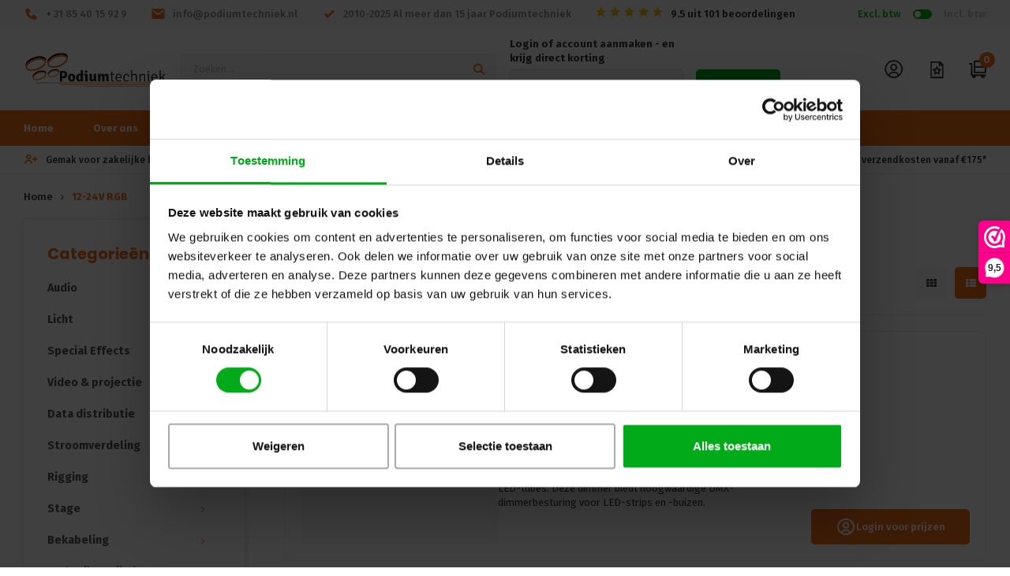

--- FILE ---
content_type: text/html;charset=utf-8
request_url: https://www.podiumtechniek.nl/tags/12-24v-rgb/
body_size: 67119
content:

 	


<!DOCTYPE html>
<html lang="nl">
  
  <head>
  <script type="text/javascript">
	window.dataLayer = window.dataLayer || [];
    
          
        window.dataLayer.push({
      'ecommerce': {                  // Product Impressions
        'currencyCode': 'EUR',
        'impressions':
         [{
        'name': 'SRS Lighting | Led Dimmer 6-kanaals | DMX RGB | DC12 - DC40V | Max 12A | DMX Input: wago| DMX output: wago | Power input: wago',
        'id': '145385431',
        'price': 227.48,
        'brand': 'SRS Lighting*',
        'category': 'tags/12-24v-rgb',
        'position': '1'
        }]
      }
    });
        
    
    
        
            
</script>
   <meta charset="utf-8"/>
<!-- [START] 'blocks/head.rain' -->
<!--

  (c) 2008-2026 Lightspeed Netherlands B.V.
  http://www.lightspeedhq.com
  Generated: 01-02-2026 @ 03:58:23

-->
<link rel="canonical" href="https://www.podiumtechniek.nl/tags/12-24v-rgb/"/>
<link rel="alternate" href="https://www.podiumtechniek.nl/index.rss" type="application/rss+xml" title="Nieuwe producten"/>
<meta name="robots" content="noodp,noydir"/>
<meta name="google-site-verification" content="DOGvNvi-jp5VeDjgnFVTZ-z95yVA5OQvxEHza-vRsew"/>
<meta name="google-site-verification" content="qck_691WRNaAuvN0agrnmlcXboQwR2lFicIItkQFaOY"/>
<meta name="google-site-verification" content="SlLCbkZMD6YiXsmWQ_nISV-NAZhfqcxH04ikscuX2L0"/>
<meta property="og:url" content="https://www.podiumtechniek.nl/tags/12-24v-rgb/?source=facebook"/>
<meta property="og:site_name" content="Podiumtechniek B.V."/>
<meta property="og:title" content="12-24V RGB"/>
<meta property="og:description" content="Bij Podiumtechniek streven we ernaar om een volledige service te bieden die past bij elke behoefte binnen de theater-, concert- en museumbranche en de entertain"/>
<script src="https://app.reloadify.com/javascript/lightspeed_tracker.js"></script>
<script>
(function(w,d,s,l,i){w[l]=w[l]||[];w[l].push({'gtm.start':
new Date().getTime(),event:'gtm.js'});var f=d.getElementsByTagName(s)[0],
j=d.createElement(s),dl=l!='dataLayer'?'&l='+l:'';j.async=true;j.src=
'https://www.googletagmanager.com/gtm.js?id='+i+dl;f.parentNode.insertBefore(j,f);
})(window,document,'script','dataLayer','GTM-NNK6HNP');
</script>
<script src="https://app.reloadify.com/assets/recommend.js?reloadify_account_id=6a2aff5d-383b-41dd-9e19-138584b20538"></script>
<script>
<script src="https://app.reloadify.com/assets/interaction.js?reloadify_account_id=6a2aff5d-383b-41dd-9e19-138584b20538"></script>
</script>
<!--[if lt IE 9]>
<script src="https://cdn.webshopapp.com/assets/html5shiv.js?2025-02-20"></script>
<![endif]-->
<!-- [END] 'blocks/head.rain' -->
  <title>12-24V RGB - Podiumtechniek B.V.</title>
  <meta name="description" content="Bij Podiumtechniek streven we ernaar om een volledige service te bieden die past bij elke behoefte binnen de theater-, concert- en museumbranche en de entertain" />
  <meta name="keywords" content="12-24V, RGB" />
  <meta http-equiv="X-UA-Compatible" content="IE=edge,chrome=1">
  <meta name="viewport" content="width=device-width, initial-scale=1, maximum-scale=1, user-scalable=0"/>
  <meta name="apple-mobile-web-app-capable" content="yes">
  <meta name="apple-mobile-web-app-status-bar-style" content="black">
  <meta property="fb:app_id" content="966242223397117"/>
  
  <link rel="shortcut icon" href="https://cdn.webshopapp.com/shops/289547/themes/169533/assets/favicon.ico?20260108114610" type="image/x-icon" />

  <link rel="preconnect" href="//www.google.com/recaptcha" />
  
  
  <link rel="preload" href="//www.googletagmanager.com/gtag/js" as="script" />
  
  <link rel="preload" href="https://www.gstatic.com/recaptcha/releases/uEf7E1417z6GNSkRx7AyL8K8/recaptcha__en.js" as="script" />
  <link rel="preload" href="https://www.gstatic.com/recaptcha/releases/uEf7E1417z6GNSkRx7AyL8K8/recaptcha__en.js" as="script" />
  <link rel="preload" href="//fonts.googleapis.com/css?family=Poppins:300,400,500,600,700,800,900" as="style"/>
  <link rel="preload" href="//fonts.googleapis.com/css?family=Fira%20Sans:300,400,500,600,700,800,900" as="style" />
  <link rel="preload" href="https://cdn.webshopapp.com/shops/289547/themes/169533/assets/sm-basis.css?2026011410164720201223164639" as="style" />
  <link rel="preload" href="https://cdn.webshopapp.com/assets/gui-2-0.css?2025-02-20" as="style" />
  <link rel="preload" href="https://cdn.webshopapp.com/assets/gui-responsive-2-0.css?2025-02-20" as="style" />
  <link rel="preload" href="https://cdn.webshopapp.com/shops/289547/themes/169533/assets/settings.css?2026011410164720201223164639" as="style" />
  <link rel="preload" href="https://cdn.webshopapp.com/shops/289547/themes/169533/assets/boxicons-min.css?2026011410164720201223164639" as="style" />
  <link rel="preload" href="https://cdn.webshopapp.com/shops/289547/themes/169533/assets/icons-podiumtechniek.css?2026011410164720201223164639" as="style" />
  <link rel="preload" href="https://cdn.webshopapp.com/shops/289547/themes/169533/assets/style.css?2026011410164720201223164639" as="style" />
    <link rel="preload" href="https://cdn.webshopapp.com/shops/289547/themes/169533/assets/style-2.css?2026011410164720201223164639" as="style" />
    <link rel="preload" href="https://cdn.webshopapp.com/shops/289547/themes/169533/assets/shopmonkey.css?2026011410164720201223164639" as="style" />
  <link rel="preload" href="https://cdn.webshopapp.com/shops/289547/themes/169533/assets/custom.css?2026011410164720201223164639" as="style" />
  <link rel="preload" href="https://cdn.webshopapp.com/assets/jquery-1-9-1.js?2025-02-20" as="script" />
  <link rel="preload" href="https://cdn.webshopapp.com/assets/jquery-ui-1-10-1.js?2025-02-20" as="script" />
  <link rel="preload" href="https://cdn.webshopapp.com/assets/gui.js?2025-02-20" as="script">
	<link rel="preload" href="https://cdn.webshopapp.com/assets/gui-responsive-2-0.js?2025-02-20" as="script" >
  <link rel="preload" href="https://cdn.webshopapp.com/shops/289547/themes/169533/assets/sm-basis.js?2026011410164720201223164639" as="script" />
  <link rel="preload" href="https://cdn.webshopapp.com/shops/289547/themes/169533/assets/jquery-ui-1-10-1.js?2026011410164720201223164639" as="script" />
  
  
  <link href='//fonts.googleapis.com/css?family=Poppins:300,400,500,600,700,800,900' rel='stylesheet' type='text/css'>
  <link href='//fonts.googleapis.com/css?family=Fira%20Sans:300,400,500,600,700,800,900' rel='stylesheet' type='text/css'>
  <link rel="stylesheet" href="https://cdn.webshopapp.com/shops/289547/themes/169533/assets/sm-basis.css?2026011410164720201223164639" />
  <link rel="stylesheet" href="https://cdn.webshopapp.com/assets/gui-2-0.css?2025-02-20" />
  <link rel="stylesheet" href="https://cdn.webshopapp.com/assets/gui-responsive-2-0.css?2025-02-20" />
  <link rel="stylesheet" href="https://cdn.webshopapp.com/shops/289547/themes/169533/assets/settings.css?2026011410164720201223164639" />
  <link rel="stylesheet" href="https://cdn.webshopapp.com/shops/289547/themes/169533/assets/boxicons-min.css?2026011410164720201223164639" />
  <link rel="stylesheet" href="https://cdn.webshopapp.com/shops/289547/themes/169533/assets/icons-podiumtechniek.css?2026011410164720201223164639" />
  <link rel="stylesheet" href="https://cdn.webshopapp.com/shops/289547/themes/169533/assets/style.css?2026011410164720201223164639" />

    <link rel="stylesheet" href="https://cdn.webshopapp.com/shops/289547/themes/169533/assets/productpage.css?2026011410164720201223164639" />

    <link rel="stylesheet" href="https://cdn.webshopapp.com/shops/289547/themes/169533/assets/style-2.css?2026011410164720201223164639" />
    <link rel="stylesheet" href="https://cdn.webshopapp.com/shops/289547/themes/169533/assets/shopmonkey.css?2026011410164720201223164639" />
  <link rel="stylesheet" href="https://cdn.webshopapp.com/shops/289547/themes/169533/assets/custom.css?2026011410164720201223164639" />
  
  <script  src="https://cdn.webshopapp.com/assets/jquery-1-9-1.js?2025-02-20"></script>
  <script  src="https://cdn.webshopapp.com/assets/jquery-ui-1-10-1.js?2025-02-20"></script>
  <script  src="https://cdn.webshopapp.com/assets/gui.js?2025-02-20"></script>
	<script src="https://cdn.webshopapp.com/assets/gui-responsive-2-0.js?2025-02-20"></script>
  
      <link rel="stylesheet" href="https://cdn.webshopapp.com/shops/289547/themes/169533/assets/sm-checkout.css?2026011410164720201223164639?1769914703" />
    <link rel="stylesheet" href="https://cdn.webshopapp.com/shops/289547/themes/169533/assets/smc-icons.css?2026011410164720201223164639" />
    <script src="https://cdn.webshopapp.com/shops/289547/themes/169533/assets/sm-checkout.js?2026011410164720201223164639?1769914703"></script>
    
  <!-- Styles -->
  <link rel="stylesheet" type="text/css" href="https://cdn.jsdelivr.net/npm/@afosto/instant-search-widget@latest/dist/afosto-instant-search-widget.min.css" />

  <!-- Scripts -->
  <script src="https://cdn.jsdelivr.net/npm/@afosto/instant-search-widget@latest/dist/afosto-instant-search-widget.min.js"></script>
  <script>
      document.addEventListener('DOMContentLoaded', function() {
        AfostoInstantSearchWidget.init('podium-techniek');
      });
  </script>
  
  <script defer src="https://www.google.com/recaptcha/api.js?render=6LeFCCYkAAAAAF5a3pkpBaxph-ZSg3HTXpwH0Ij2"></script>

  
  <!-- Leadinfo tracking code --> 
  <script> (function(l,e,a,d,i,n,f,o){if(!l[i]){l.GlobalLeadinfoNamespace=l.GlobalLeadinfoNamespace||[]; l.GlobalLeadinfoNamespace.push(i);l[i]=function(){(l[i].q=l[i].q||[]).push(arguments)};l[i].t=l[i].t||n; l[i].q=l[i].q||[];o=e.createElement(a);f=e.getElementsByTagName(a)[0];o.async=1;o.src=d;f.parentNode.insertBefore(o,f);} }(window,document,"script","https://cdn.leadinfo.net/ping.js","leadinfo","LI-5E19AD4C8EBE3")); </script>

      
</head>  
  <body><div id="mini-overlay"><div class="smc-row smc-justify-center"><div class="smc-col-50 smc-xs-col-100 smc-xs-order-2" data-smc-find-email><form id="smc-form-account" class="external" data-action="https://cluster1.monkeydo.it/checkout/api/v1/account/get" method="post" data-template="pages/collection.rain"><input type="hidden" name="shop_id" value="289547"><div class="smc-inputs smc-wrap"><div class="smc-input smc-wrap "><label class="smc-main-label">Login of account aanmaken - en krijg direct korting </label><div class="smc-input-wrap"><input type="email" name="email" placeholder="E-mail" class="required" value=""  ></div></div><div class="smc-input"><a class="smc-btn" href="javascript:;" onclick="$(this).closest('form').submit();">Doorgaan</a></div></div></form></div><div class="smc-col-50 smc-xs-col-100 smc-xs-order-2 smc-hidden" data-smc-login><form id="gui-form-login" action="https://www.podiumtechniek.nl/account/loginPost/?return=https%3A%2F%2Fwww.podiumtechniek.nl%2Ftags%2F12-24v-rgb%2F" method="post" data-referrer><input type="hidden" name="key" value="0e214ce6c5403781fcde1ae4271404dc"><input type="hidden" name="email" value=""><div class="smc-small-title"><div class="smc-title">Welkom terug!</div><div class="smc-subtitle">Als u een account bij ons heeft, meld u dan aan.</div></div><div class="smc-inputs smc-wrap"><div class="smc-input smc-wrap "><label class="smc-main-label">Wachtwoord</label><div class="smc-input-wrap"><input type="password" name="password" placeholder="Wachtwoord" class="required" value=""  ></div></div><div class="smc-input smc-wrap"><div class="smc-flex smc-align-center"><a class="smc-btn  smc-mr-small" href="javascript:;" onclick="$(this).closest('form').submit();">Inloggen</a><a class="smc-text-link" href="https://www.podiumtechniek.nl/account/password/">
              Wachtwoord vergeten?
            </a></div></div></div></form></div></div></div><script type="application/ld+json">
[
			{
    "@context": "http://schema.org",
    "@type": "BreadcrumbList",
    "itemListElement":
    [
      {
        "@type": "ListItem",
        "position": 1,
        "item": {
        	"@id": "https://www.podiumtechniek.nl/",
        	"name": "Home"
        }
      },
    	    	{
    		"@type": "ListItem",
     		"position": 2,
     		"item":	{
      		"@id": "https://www.podiumtechniek.nl/tags/",
      		"name": "Tags"
    		}
    	},    	    	{
    		"@type": "ListItem",
     		"position": 3,
     		"item":	{
      		"@id": "https://www.podiumtechniek.nl/tags/12-24v-rgb/",
      		"name": "12-24V RGB"
    		}
    	}    	    ]
  }
      
        
  ]
</script><div class="mobile-menu-overlay menu"></div><div class="mobile-menu"><div class="mobile-menu-inner"><div class="logo"><a href="https://www.podiumtechniek.nl/" title="Podiumtechniek.nl: Van Projectbeheer tot Webshop, Wij Hebben het Allemaal | - Beoordeling van 9.6 - logo"><img src="https://cdn.webshopapp.com/shops/289547/files/474112835/podiumtechniek-logo-2020-191121.svg" alt="Podiumtechniek.nl: Van Projectbeheer tot Webshop, Wij Hebben het Allemaal | - Beoordeling van 9.6 - logo" title="Podiumtechniek.nl: Van Projectbeheer tot Webshop, Wij Hebben het Allemaal | - Beoordeling van 9.6 - logo"></a></div><div class="login-wrap"><ul class="ul-reset"><li><a href="#login-popup" data-fancybox title="Inloggen"><span class="icon-wrap"><i class="bx bx-user-circle bx-l accent"></i></span>Inloggen</a></li></ul></div><div class="categories-wrap"><ul class="ul-reset main-cats"><li ><div class="cat-inner"><a href="https://www.podiumtechniek.nl/" title="Home">Home</a></div></li><li ><div class="cat-inner"><a href="https://www.podiumtechniek.nl/service/about/" title="Over ons">Over ons</a></div></li><li ><div class="cat-inner"><a href="https://www.podiumtechniek.nl/catalog/" title="Webshop">Webshop</a></div></li><li ><div class="cat-inner"><a href="https://www.podiumtechniek.nl/sale/cue-specials/" title="Sale">Sale</a></div></li><li ><div class="cat-inner"><a href="https://www.podiumtechniek.nl/brands/" title="Merken">Merken</a></div></li><li ><div class="cat-inner"><a href="https://www.podiumtechniek.nl/rma-formulier/" title="Reparatie melden">Reparatie melden</a></div></li><li ><div class="cat-inner"><a href="https://www.podiumtechniek.nl/zakelijk/" title="Zakelijk">Zakelijk</a></div></li><li ><div class="cat-inner"><a href="https://www.podiumtechniek.nl/service/" title="Contact">Contact</a></div></li></ul></div><div class="vat-switch" data-active="excl"><div><input type="radio" name="vatMobile" id="excl_vat_mobile" checked value="excl" data-other="incl"><label for="excl_vat_mobile">Excl. btw</label></div><div class="switch"><span></span></div><div><input type="radio" name="vatMobile" id="incl_vat_mobile" value="incl" data-other="excl"><label for="incl_vat_mobile">Incl. btw</label></div></div></div></div><header id="header"><div class="topbar hidden-md hidden-sm hidden-xs body-wrap"><div class="container"><div class="inner"><ul class="topbar-links ul-reset"><li class="contact-link"><a href="tel:31854015929" title="+ 31 85 40 15 92 9"><i class='bx bxs-phone accent' ></i><span>+ 31 85 40 15 92 9</span></a></li><li class="contact-link"><a href="/cdn-cgi/l/email-protection#ed84838b82ad9d828984988099888e8583848886c38381" title="info@podiumtechniek.nl"><i class='bx bxs-envelope accent' ></i><span><span class="__cf_email__" data-cfemail="83eaede5ecc3f3ece7eaf6eef7e6e0ebedeae6e8adedef">[email&#160;protected]</span></span></a></li><li class="contact-link"><a href="https://www.podiumtechniek.nl/service/about/" title="2010-2025 Al meer dan 15 jaar Podiumtechniek"><i class='bx bx-check accent' ></i>2010-2025 Al meer dan 15 jaar Podiumtechniek</a></li><li class="kiyoh-widget"><a href="#" target="_blank" data-kiyoh-link><div class="stars" data-kiyoh-stars><i class="bx bxs-star bx-s yellow"></i><i class="bx bxs-star bx-s yellow"></i><i class="bx bxs-star bx-s yellow"></i><i class="bx bxs-star bx-s yellow"></i><i class="bx bxs-star bx-s yellow"></i></div><div class="score-text"><span data-kiyoh-score>9,8</span> uit <span data-kiyoh-count>52</span> beoordelingen</div></a></li></ul><div class="vat-switch" data-active="excl"><div><input type="radio" name="vat_header" id="excl_vat_header" checked value="excl" data-other="incl"><label for="excl_vat_header">Excl. btw</label></div><div class="switch"><span></span></div><div><input type="radio" name="vat_header" id="incl_vat_header" value="incl" data-other="excl"><label for="incl_vat_header">Incl. btw</label></div></div></div></div></div><div class="header-fixed-wrap"><div class="header-fixed-wrap-inner"><div class="main-header body-wrap"><div class="container"><div class="inner"><div class="header-col menu-col hidden-lg"><div class="menu-button"><a class="open-menu"><svg class="ham hamRotate ham4" viewBox="0 0 100 100" width="80"><path
        class="line top"
        d="m 70,33 h -40 c 0,0 -8.5,-0.149796 -8.5,8.5 0,8.649796 8.5,8.5 8.5,8.5 h 20 v -20" /><path
        class="line middle"
        d="m 70,50 h -40" /><path
        class="line bottom"
        d="m 30,67 h 40 c 0,0 8.5,0.149796 8.5,-8.5 0,-8.649796 -8.5,-8.5 -8.5,-8.5 h -20 v 20" /></svg></a></div></div><div class="header-col logo-col"><div class="logo"><a href="https://www.podiumtechniek.nl/" title="Podiumtechniek.nl: Van Projectbeheer tot Webshop, Wij Hebben het Allemaal | - Beoordeling van 9.6 - logo"><img src="https://cdn.webshopapp.com/shops/289547/files/474112835/podiumtechniek-logo-2020-191121.svg" alt="Podiumtechniek.nl: Van Projectbeheer tot Webshop, Wij Hebben het Allemaal | - Beoordeling van 9.6 - logo" title="Podiumtechniek.nl: Van Projectbeheer tot Webshop, Wij Hebben het Allemaal | - Beoordeling van 9.6 - logo"></a></div></div><div class="header-col search-col hidden-md hidden-sm hidden-xs"><div data-af-instant-search class="search-bar"><form inert action="https://www.podiumtechniek.nl/search/" method="get" id="formSearch"  class="search-form"  data-search-type="desktop"><div class="relative search-wrap"><input type="text" name="q" autocomplete="off"  value="" placeholder="Zoeken..." class="standard-input" data-input="desktop"/><span onclick="$(this).closest('form').submit();" title="Zoeken" class="icon-wrap icon-wrap-search"><i class="icon icon-search accent"></i></span><span onclick="$(this).closest('form').find('input').val('').trigger('keyup');" class="icon-wrap icon-wrap-hide-search hidden"><i class="fa fa-close accent"></i></span></div><!--                   <div class="search-overlay general-overlay"></div> --></form></div></div><div class="header-col login-col hidden-md hidden-sm hidden-xs"><div id="header-login"><div class="smc-row smc-justify-center"><div class="smc-col-50 smc-xs-col-100 smc-xs-order-2" data-smc-find-email><form id="smc-form-account" class="external" data-action="https://cluster1.monkeydo.it/checkout/api/v1/account/get" method="post" data-template="pages/collection.rain"><input type="hidden" name="shop_id" value="289547"><div class="smc-inputs smc-wrap"><div class="smc-input smc-wrap "><label class="smc-main-label">Login of account aanmaken - en krijg direct korting </label><div class="smc-input-wrap"><input type="email" name="email" placeholder="E-mail" class="required" value=""  ></div></div><div class="smc-input"><a class="smc-btn" href="javascript:;" onclick="$(this).closest('form').submit();">Doorgaan</a></div></div></form></div><div class="smc-col-50 smc-xs-col-100 smc-xs-order-2 smc-hidden" data-smc-login><form id="gui-form-login" action="https://www.podiumtechniek.nl/account/loginPost/?return=https%3A%2F%2Fwww.podiumtechniek.nl%2Ftags%2F12-24v-rgb%2F" method="post" data-referrer><input type="hidden" name="key" value="0e214ce6c5403781fcde1ae4271404dc"><input type="hidden" name="email" value=""><div class="smc-small-title"><div class="smc-title">Welkom terug!</div><div class="smc-subtitle">Als u een account bij ons heeft, meld u dan aan.</div></div><div class="smc-inputs smc-wrap"><div class="smc-input smc-wrap "><label class="smc-main-label">Wachtwoord</label><div class="smc-input-wrap"><input type="password" name="password" placeholder="Wachtwoord" class="required" value=""  ></div></div><div class="smc-input smc-wrap"><div class="smc-flex smc-align-center"><a class="smc-btn  smc-mr-small" href="javascript:;" onclick="$(this).closest('form').submit();">Inloggen</a><a class="smc-text-link" href="https://www.podiumtechniek.nl/account/password/">
              Wachtwoord vergeten?
            </a></div></div></div></form></div></div></div></div><div class="header-col icons-col"><ul class="header-icons ul-reset"><li class="account hidden-sm hidden-xs" data-url="https://www.podiumtechniek.nl/account/"><a href="https://www.podiumtechniek.nl/account/login/" title="Mijn account"><i class="bx bx-user-circle bx-l"></i></a><div class="login-alert"><div class="title title-font accent">Log nu in!</div><div class="subtitle">Voor persoonlijke voordelen</div><div class="text">Ontvang speciale voordelen als je inlogt</div><div class="button"><a href="https://www.podiumtechniek.nl/account/login/" class="btn">
                      	Inloggen
                    	</a></div></div></li><li class="wishlist"><a href="https://www.podiumtechniek.nl/account/wishlist/" title="Mijn offerte"><i class='icon icon-quotation'></i><span class="qty accent-bg hidden" data-wishlist-items></span></a><div class="wishlist-dropdown" data-wishlist-url="https://www.podiumtechniek.nl/account/wishlist/"><div class="top-wrap"><div class="cart-title title-font">Mijn offerte</div><div class="amount"><span data-wishlist-inner-items>artikelen</span></div></div><div class="wishlist-products-wrap"></div><div class="nothing-found-wishlist" >Geen producten gevonden...</div><div class="cart-total" data-cart-totals><div class="btn-wrap"><a href="https://www.podiumtechniek.nl/account/wishlist/" class="btn" title="wishlist">Bekijk mijn offertes</a></div></div></div></li><li class="cart"><a href="https://www.podiumtechniek.nl/cart/" title="Winkelwagen"><i class="icon icon-cart"></i><span class="qty accent-bg" data-cart-qty>0</span></a><div class="cart-dropdown"><div class="top-wrap"><div class="cart-title title-font">Jouw winkelwagen</div><div class="amount"><span data-cart-items>0 artikelen</span></div></div><form id="gui-form-cart-2" action="https://www.podiumtechniek.nl/cart/update/" method="post"><div class="cart-products hidden" data-cart-products></div></form><div class="nothing-found" data-cart-no-products>Geen producten gevonden...</div><div class="cart-total hidden" data-cart-totals><div class="price-wrap"><div class="total-price"><span class="subtotal title-font">Subtotaal excl BTW:</span><span data-cart-total>€ --,--</span></div></div><div class="btn-wrap"><a href="https://www.podiumtechniek.nl/cart/" class="btn" title="Wijzig winkelwagen">Bekijk winkelwagen</a><a href="https://www.podiumtechniek.nl/checkout/" class="btn" title="Bestellen">Bestellen</a></div></div></div><script data-cfasync="false" src="/cdn-cgi/scripts/5c5dd728/cloudflare-static/email-decode.min.js"></script><script>
  document.addEventListener('DOMContentLoaded', () => {
    $('.cart-quantity-wrap-2 select').dropdown();

    // On select change
    $('.cart-quantity-wrap-2 select').on('change', function () {
      const selectedVal = parseInt(this.value, 10);
      const $wrap = $(this).closest('.cart-quantity-wrap-2');
      $wrap.find('input[type="text"]').val(selectedVal);

      setTimeout(() => {
        guiCartUpdate2($('#gui-form-cart-2'));
      });
    });

    // + and - buttons
    $('.cart-quantity-wrap-2 .up-2, .cart-quantity-wrap-2 .down-2').on('click', function () {
      const $wrap = $(this).closest('.cart-quantity-wrap-2');
      const $select = $wrap.find('select');
      let currentVal = parseInt($select.val(), 10) || 1;

      console.log('.cart-quantity-wrap-2. currentVal:	', currentVal)

      if ($(this).hasClass('up-2')) {
        currentVal = Math.min(currentVal + 1, 999);
      } else {
        currentVal = Math.max(currentVal - 1, 1);
      }

      $select.val(currentVal).trigger('change');
    });

    // Tooltip toggle (if needed again in this context)
    $('.product-delivery-tooltip-2').on('click', function () {
      $(this).find('.tooltip-text').toggleClass('hidden');
    });
  });

  // Cart update logic for variant 2
  var guiCartLastUpdate2 = new Date().getTime();
  var guiCartIsUpdating2 = false;

  function guiCartUpdate2(guiEm, guiCartClickTime) {
    if (!guiCartIsUpdating2 && (guiCartClickTime == guiCartLastUpdate2 || guiCartClickTime === undefined)) {
      guiCartIsUpdating2 = true;

      guiEm.submit(); // verstuurt form naar cart/update

      // Na submit de pagina herladen
      setTimeout(function() {
        location.reload();
      }, 100); // klein interval om submit af te ronden

      guiCartIsUpdating2 = false;
    }
  }
  </script></li></ul></div></div></div></div><div class="mobile-search-wrap hidden-lg"><div class="search-bar"><div class="container"><form action="https://www.podiumtechniek.nl/search/" method="get" id="formSearchMobile"  class="search-form"  data-search-type="mobile"><div class="relative search-wrap"><input type="text" name="q" autocomplete="off"  value="" placeholder="Zoeken..." class="standard-input" data-input="mobile"/><span onclick="$(this).closest('form').submit();" title="Zoeken" class="icon-wrap icon-wrap-search"><i class="icon icon-search accent"></i></span><span onclick="$(this).closest('form').find('input').val('').trigger('keyup');" class="icon-wrap icon-wrap-hide-search hidden"><i class="fa fa-close accent"></i></span></div><div class="search-overlay general-overlay"></div></form></div></div></div><div class="main-menu accent-bg hidden-md hidden-sm hidden-xs body-wrap"><div class="container"><div class="inner"><ul class="main-nav ul-reset"><li ><a href="https://www.podiumtechniek.nl/" title="Home">Home</a></li><li ><a href="https://www.podiumtechniek.nl/service/about/" title="Over ons">Over ons</a></li><li ><a href="https://www.podiumtechniek.nl/catalog/" title="Webshop">Webshop</a></li><li ><a href="https://www.podiumtechniek.nl/sale/cue-specials/" title="Sale">Sale</a></li><li ><a href="https://www.podiumtechniek.nl/brands/" title="Merken">Merken</a></li><li ><a href="https://www.podiumtechniek.nl/rma-formulier/" title="Reparatie melden">Reparatie melden</a></li><li ><a href="https://www.podiumtechniek.nl/zakelijk/" title="Zakelijk">Zakelijk</a></li><li ><a href="https://www.podiumtechniek.nl/service/" title="Contact">Contact</a></li></ul></div></div></div><div class="usp-bar body-wrap"><div class="container"><ul class="usp-wrap mobile-hidden ul-reset"><li><a href="https://www.podiumtechniek.nl/service/payment-methods/" title="Gemak voor zakelijke klanten"><i class="accent bx bx-user-plus"></i><span>Gemak voor zakelijke klanten</span></a></li><li><a href="https://www.podiumtechniek.nl/brands/" title="Exclusieve A-merken"><i class="accent bx bx-star"></i><span>Exclusieve A-merken</span></a></li><li><a href="https://www.podiumtechniek.nl/service/about/" title="Levering op klantspecificatie "><i class="accent bx bx-pencil"></i><span>Levering op klantspecificatie </span></a></li><li><a href="https://www.podiumtechniek.nl/service/shipping-returns/" title="Voor 14:00 uur besteld, volgende werkdag in huis*"><i class="accent bx bx-cart"></i><span>Voor 14:00 uur besteld, volgende werkdag in huis*</span></a></li><li><a href="https://www.podiumtechniek.nl/service/shipping-returns/" title="Gratis verzendkosten vanaf €175*"><i class="accent bx bx-package"></i><span>Gratis verzendkosten vanaf €175*</span></a></li></ul></div></div><div class="hidden-md hidden-sm hidden-xs"><div class="search-autocomplete" data-search-type="desktop"><div class="container"><div class="box"><div class="title-small title-font">Zoekresultaten voor "<span data-search-query></span>"</div><div class="inner-wrap"><div class="results"><div class="feat-categories hidden"><div class="subtitle title-font">Categorieën</div><div class="cats"><ul></ul></div></div><div class="search-products products-livesearch row"></div><div class="more"><a href="#" class="btn">Bekijk alle resultaten <span>(0)</span></a></div><div class="notfound">Geen producten gevonden...</div></div></div></div></div></div></div><div class="hidden-lg"><div class="search-autocomplete" data-search-type="mobile"><div class="container"><div class="box"><div class="title-small title-font">Zoekresultaten voor "<span data-search-query></span>"</div><div class="inner-wrap"><div class="results"><div class="feat-categories hidden"><div class="subtitle title-font">Categorieën</div><div class="cats"><ul></ul></div></div><div class="search-products products-livesearch row"></div><div class="more"><a href="#" class="btn">Bekijk alle resultaten <span>(0)</span></a></div><div class="notfound">Geen producten gevonden...</div></div></div></div></div></div></div></div></div></header><a class="login-trigger hidden" href="#login-popup" data-fancybox="login-popup"></a><div id="login-popup"><div class="title-wrap"><h3 class="title title-font">Inloggen of registeren</h3><div class="subtitle">Om optimaal gebruik te maken van onze webshop en onder andere offertes aan te kunnen vragen dient u een account te hebben.</div></div><div class="content-wrap"><form class="formLogin" id="formLogin" action="https://www.podiumtechniek.nl/account/loginPost/?return=https%3A%2F%2Fwww.podiumtechniek.nl%2Ftags%2F12-24v-rgb%2F" method="post"><input type="hidden" name="key" value="0e214ce6c5403781fcde1ae4271404dc" /><input type="hidden" name="type" value="login" /><input type="submit" hidden/><div class="input-wrap"><label>E-mailadres<span>*</span></label><input type="text" name="email" id="formLoginEmail" value="" class="standard-input" /></div><div class="input-wrap"><label>Wachtwoord<span>*</span></label><input type="password" name="password" id="formLoginPassword" value="" class="standard-input"/></div><div class="btn-wrap"><a class="btn btn-login" href="javascript:;" onclick="$('#formLogin').submit(); return false;" title="Inloggen">Inloggen</a><a class="btn btn-facebook" href="javascript:;" rel="nofollow" onclick="gui_facebook('https://www.podiumtechniek.nl/account/loginFacebook/?return=https%3A%2F%2Fwww.podiumtechniek.nl%2Ftags%2F12-24v-rgb%2F'); return false;" title="Facebook login"><i class="fa fa-facebook"></i></a></div><div class="login-links-wrap"><a href="https://www.podiumtechniek.nl/account/register/" class="register-link" title="Een account aanmaken"><i class="fa fa-user-plus"></i>Een account aanmaken</a><a class="password-reset" href="https://www.podiumtechniek.nl/account/password/" title="Wachtwoord vergeten?"><i class="fa fa-lock"></i>Wachtwoord vergeten?</a></div></form></div></div><main><div class="main-content body-wrap "><div class="message-wrap live-message"><div class="message"><div class="icon info"><i class="fa fa-info"></i></div><div class="text"><ul><li>Lorem ipsum</li></ul></div></div></div><div id="collectionContentPopup"><div class="inner"><div class="title-font title accent">Producten getagd met 12-24V RGB</div><div class="general-content line-height"></div></div></div><div id="collection" class="block-padding-bottom" data-url="https://www.podiumtechniek.nl/Producten getagd met 12-24V RGB/"><div class="container"><div class="breadcrumbs-outer"><div class="breadcrumbs"><a class="home" href="https://www.podiumtechniek.nl/" title="Home">Home</a><div class="crumb"><i class="fa fa-angle-right"></i><a href="https://www.podiumtechniek.nl/tags/12-24v-rgb/" title="12-24V RGB">12-24V RGB</a></div></div></div><div class="collection-wrap"><div class="sidebar-wrap"><div class="sidebar"><div class="sb-cats"><div class="title-font title">Categorieën</div><ul class="sb-cats-wrap ul-reset"><li class=""><span class="inner"><a href="https://www.podiumtechniek.nl/audio/">Audio</a><span class="more-cats"><i class="fa fa-angle-right"></i></span></span><ul class="ul-reset "><li class=""><span class="inner"><a href="https://www.podiumtechniek.nl/audio/microfoons/">Microfoons</a><span class="more-cats"><i class="fa fa-angle-right"></i></span></span><ul class="ul-reset "><li class=""><span class="inner"><a href="https://www.podiumtechniek.nl/audio/microfoons/headsets/">Headsets</a><span class="more-cats"><i class="fa fa-angle-right"></i></span></span><ul class="ul-reset "><li class=""><span class="inner"><a href="https://www.podiumtechniek.nl/audio/microfoons/headsets/toebehoren/">Toebehoren</a></span></li></ul></li><li class=""><span class="inner"><a href="https://www.podiumtechniek.nl/audio/microfoons/lavaliers/">Lavaliers</a></span></li><li class=""><span class="inner"><a href="https://www.podiumtechniek.nl/audio/microfoons/dynamische-microfoon/">Dynamische microfoon</a></span></li><li class=""><span class="inner"><a href="https://www.podiumtechniek.nl/audio/microfoons/studiomicrofoon/">Studiomicrofoon</a></span></li><li class=""><span class="inner"><a href="https://www.podiumtechniek.nl/audio/microfoons/conferentiemicrofoon/">Conferentiemicrofoon</a></span></li><li class=""><span class="inner"><a href="https://www.podiumtechniek.nl/audio/microfoons/instrumentmicrofoon/">Instrumentmicrofoon</a></span></li><li class=""><span class="inner"><a href="https://www.podiumtechniek.nl/audio/microfoons/condensatormicrofoon/">Condensatormicrofoon</a></span></li><li class=""><span class="inner"><a href="https://www.podiumtechniek.nl/audio/microfoons/sets/">Sets</a></span></li><li class=""><span class="inner"><a href="https://www.podiumtechniek.nl/audio/microfoons/microfoonkoppen-en-capsules/">Microfoonkoppen en capsules</a></span></li><li class=""><span class="inner"><a href="https://www.podiumtechniek.nl/audio/microfoons/toebehoren/">Toebehoren</a></span></li></ul></li><li class=""><span class="inner"><a href="https://www.podiumtechniek.nl/audio/zendertechniek/">Zendertechniek</a><span class="more-cats"><i class="fa fa-angle-right"></i></span></span><ul class="ul-reset "><li class=""><span class="inner"><a href="https://www.podiumtechniek.nl/audio/zendertechniek/antennes/">Antennes</a><span class="more-cats"><i class="fa fa-angle-right"></i></span></span><ul class="ul-reset "><li class=""><span class="inner"><a href="https://www.podiumtechniek.nl/audio/zendertechniek/antennes/antennes/">Antennes</a></span></li><li class=""><span class="inner"><a href="https://www.podiumtechniek.nl/audio/zendertechniek/antennes/antenne-boosters/">Antenne boosters</a></span></li><li class=""><span class="inner"><a href="https://www.podiumtechniek.nl/audio/zendertechniek/antennes/antenne-splitters/">Antenne splitters</a></span></li></ul></li><li class=""><span class="inner"><a href="https://www.podiumtechniek.nl/audio/zendertechniek/draadloze-sets/">Draadloze sets</a></span></li><li class=""><span class="inner"><a href="https://www.podiumtechniek.nl/audio/zendertechniek/microfoons/">Microfoons</a></span></li><li class=""><span class="inner"><a href="https://www.podiumtechniek.nl/audio/zendertechniek/ontvangers/">Ontvangers</a></span></li><li class=""><span class="inner"><a href="https://www.podiumtechniek.nl/audio/zendertechniek/zendertape/">Zendertape</a></span></li><li class=""><span class="inner"><a href="https://www.podiumtechniek.nl/audio/zendertechniek/zenders/">Zenders</a></span></li><li class=""><span class="inner"><a href="https://www.podiumtechniek.nl/audio/zendertechniek/toebehoren/">Toebehoren</a></span></li><li class=""><span class="inner"><a href="https://www.podiumtechniek.nl/audio/zendertechniek/overig/">Overig</a></span></li></ul></li><li class=""><span class="inner"><a href="https://www.podiumtechniek.nl/audio/battery-packs-laders-en-laadstations/">Battery packs, laders en laadstations</a><span class="more-cats"><i class="fa fa-angle-right"></i></span></span><ul class="ul-reset "><li class=""><span class="inner"><a href="https://www.podiumtechniek.nl/audio/battery-packs-laders-en-laadstations/batterypacks-voedingen-en-accus/">Batterypacks, voedingen en accu&#039;s</a></span></li><li class=""><span class="inner"><a href="https://www.podiumtechniek.nl/audio/battery-packs-laders-en-laadstations/laadstations/">Laadstations</a></span></li><li class=""><span class="inner"><a href="https://www.podiumtechniek.nl/audio/battery-packs-laders-en-laadstations/laadkabels/">Laadkabels</a></span></li></ul></li><li class=""><span class="inner"><a href="https://www.podiumtechniek.nl/audio/netwerk-audio-interface/">Netwerk audio interface</a></span></li><li class=""><span class="inner"><a href="https://www.podiumtechniek.nl/audio/hoofdtelefoons-en-in-ears/">Hoofdtelefoons en in-ears</a><span class="more-cats"><i class="fa fa-angle-right"></i></span></span><ul class="ul-reset "><li class=""><span class="inner"><a href="https://www.podiumtechniek.nl/audio/hoofdtelefoons-en-in-ears/toebehoren/">Toebehoren</a></span></li><li class=""><span class="inner"><a href="https://www.podiumtechniek.nl/audio/hoofdtelefoons-en-in-ears/in-ear-systemen/">In-Ear systemen</a><span class="more-cats"><i class="fa fa-angle-right"></i></span></span><ul class="ul-reset "><li class=""><span class="inner"><a href="https://www.podiumtechniek.nl/audio/hoofdtelefoons-en-in-ears/in-ear-systemen/toebehoren/">Toebehoren</a></span></li><li class=""><span class="inner"><a href="https://www.podiumtechniek.nl/audio/hoofdtelefoons-en-in-ears/in-ear-systemen/zenders/">Zenders</a></span></li><li class=""><span class="inner"><a href="https://www.podiumtechniek.nl/audio/hoofdtelefoons-en-in-ears/in-ear-systemen/ontvangers/">Ontvangers</a></span></li><li class=""><span class="inner"><a href="https://www.podiumtechniek.nl/audio/hoofdtelefoons-en-in-ears/in-ear-systemen/antenne-combiner/">Antenne  combiner</a></span></li></ul></li></ul></li><li class=""><span class="inner"><a href="https://www.podiumtechniek.nl/audio/microfoonstandaards/">Microfoonstandaards</a><span class="more-cats"><i class="fa fa-angle-right"></i></span></span><ul class="ul-reset "><li class=""><span class="inner"><a href="https://www.podiumtechniek.nl/audio/microfoonstandaards/magnetische/">Magnetische</a></span></li><li class=""><span class="inner"><a href="https://www.podiumtechniek.nl/audio/microfoonstandaards/tafelstatieven/">Tafelstatieven</a></span></li><li class=""><span class="inner"><a href="https://www.podiumtechniek.nl/audio/microfoonstandaards/toebehoren/">Toebehoren</a></span></li><li class=""><span class="inner"><a href="https://www.podiumtechniek.nl/audio/microfoonstandaards/vloerstatieven/">Vloerstatieven</a></span></li><li class=""><span class="inner"><a href="https://www.podiumtechniek.nl/audio/microfoonstandaards/microfoonklemmen/">Microfoonklemmen</a></span></li></ul></li><li class=""><span class="inner"><a href="https://www.podiumtechniek.nl/audio/speakers/">Speakers</a><span class="more-cats"><i class="fa fa-angle-right"></i></span></span><ul class="ul-reset "><li class=""><span class="inner"><a href="https://www.podiumtechniek.nl/audio/speakers/toebehoren/">Toebehoren</a></span></li></ul></li><li class=""><span class="inner"><a href="https://www.podiumtechniek.nl/audio/stageblok/">Stageblok</a><span class="more-cats"><i class="fa fa-angle-right"></i></span></span><ul class="ul-reset "><li class=""><span class="inner"><a href="https://www.podiumtechniek.nl/audio/stageblok/print-met-connector/">Print met connector</a></span></li><li class=""><span class="inner"><a href="https://www.podiumtechniek.nl/audio/stageblok/toebehoren/">Toebehoren</a></span></li><li class=""><span class="inner"><a href="https://www.podiumtechniek.nl/audio/stageblok/behuizing/">Behuizing</a></span></li></ul></li><li class=""><span class="inner"><a href="https://www.podiumtechniek.nl/audio/dante/">Dante</a></span></li></ul></li><li class=""><span class="inner"><a href="https://www.podiumtechniek.nl/licht/">Licht</a><span class="more-cats"><i class="fa fa-angle-right"></i></span></span><ul class="ul-reset "><li class=""><span class="inner"><a href="https://www.podiumtechniek.nl/licht/moving-heads/">Moving heads</a><span class="more-cats"><i class="fa fa-angle-right"></i></span></span><ul class="ul-reset "><li class=""><span class="inner"><a href="https://www.podiumtechniek.nl/licht/moving-heads/beamspots/">Beamspots</a></span></li><li class=""><span class="inner"><a href="https://www.podiumtechniek.nl/licht/moving-heads/profiel/">Profiel</a><span class="more-cats"><i class="fa fa-angle-right"></i></span></span><ul class="ul-reset "><li class=""><span class="inner"><a href="https://www.podiumtechniek.nl/licht/moving-heads/profiel/jb-lighting-p-series/">JB-Lighting P-series</a></span></li></ul></li><li class=""><span class="inner"><a href="https://www.podiumtechniek.nl/licht/moving-heads/wash/">Wash</a><span class="more-cats"><i class="fa fa-angle-right"></i></span></span><ul class="ul-reset "><li class=""><span class="inner"><a href="https://www.podiumtechniek.nl/licht/moving-heads/wash/jb-lighting-p-series/">JB-Lighting P-series</a></span></li><li class=""><span class="inner"><a href="https://www.podiumtechniek.nl/licht/moving-heads/wash/jb-lighting-sparx-series/">JB-Lighting Sparx-series</a></span></li></ul></li><li class=""><span class="inner"><a href="https://www.podiumtechniek.nl/licht/moving-heads/toebehoren/">Toebehoren</a><span class="more-cats"><i class="fa fa-angle-right"></i></span></span><ul class="ul-reset "><li class=""><span class="inner"><a href="https://www.podiumtechniek.nl/licht/moving-heads/toebehoren/flightcases/">Flightcases</a></span></li><li class=""><span class="inner"><a href="https://www.podiumtechniek.nl/licht/moving-heads/toebehoren/regenbescherming/">Regenbescherming</a></span></li><li class=""><span class="inner"><a href="https://www.podiumtechniek.nl/licht/moving-heads/toebehoren/reparatie-en-reserveonderdelen/">Reparatie en reserveonderdelen</a></span></li><li class=""><span class="inner"><a href="https://www.podiumtechniek.nl/licht/moving-heads/toebehoren/accessoires/">Accessoires</a></span></li></ul></li></ul></li><li class=""><span class="inner"><a href="https://www.podiumtechniek.nl/licht/statische-armaturen/">Statische armaturen</a><span class="more-cats"><i class="fa fa-angle-right"></i></span></span><ul class="ul-reset "><li class=""><span class="inner"><a href="https://www.podiumtechniek.nl/licht/statische-armaturen/led-parren/">Led-parren</a></span></li><li class=""><span class="inner"><a href="https://www.podiumtechniek.nl/licht/statische-armaturen/blinders/">Blinders</a></span></li><li class=""><span class="inner"><a href="https://www.podiumtechniek.nl/licht/statische-armaturen/flood-horizon-wall-wash/">Flood / Horizon / Wall wash</a></span></li><li class=""><span class="inner"><a href="https://www.podiumtechniek.nl/licht/statische-armaturen/toebehoren/">Toebehoren</a><span class="more-cats"><i class="fa fa-angle-right"></i></span></span><ul class="ul-reset "><li class=""><span class="inner"><a href="https://www.podiumtechniek.nl/licht/statische-armaturen/toebehoren/filterframe/">Filterframe</a></span></li><li class=""><span class="inner"><a href="https://www.podiumtechniek.nl/licht/statische-armaturen/toebehoren/barndoor/">Barndoor</a></span></li><li class=""><span class="inner"><a href="https://www.podiumtechniek.nl/licht/statische-armaturen/toebehoren/accessoirehouder/">Accessoirehouder</a></span></li><li class=""><span class="inner"><a href="https://www.podiumtechniek.nl/licht/statische-armaturen/toebehoren/gobohouder/">Gobohouder</a></span></li><li class=""><span class="inner"><a href="https://www.podiumtechniek.nl/licht/statische-armaturen/toebehoren/lens/">Lens</a></span></li><li class=""><span class="inner"><a href="https://www.podiumtechniek.nl/licht/statische-armaturen/toebehoren/tophat/">Tophat</a></span></li><li class=""><span class="inner"><a href="https://www.podiumtechniek.nl/licht/statische-armaturen/toebehoren/transport-en-opslag/">Transport en opslag</a></span></li><li class=""><span class="inner"><a href="https://www.podiumtechniek.nl/licht/statische-armaturen/toebehoren/honeycomb/">Honeycomb</a></span></li></ul></li><li class=""><span class="inner"><a href="https://www.podiumtechniek.nl/licht/statische-armaturen/pc-fresnell/">PC - Fresnell</a></span></li><li class=""><span class="inner"><a href="https://www.podiumtechniek.nl/licht/statische-armaturen/profielspots/">Profielspots</a></span></li><li class=""><span class="inner"><a href="https://www.podiumtechniek.nl/licht/statische-armaturen/volgspots/">Volgspots</a></span></li><li class=""><span class="inner"><a href="https://www.podiumtechniek.nl/licht/statische-armaturen/zaallicht/">Zaallicht</a></span></li></ul></li><li class=""><span class="inner"><a href="https://www.podiumtechniek.nl/licht/interieurverlichting/">Interieurverlichting</a><span class="more-cats"><i class="fa fa-angle-right"></i></span></span><ul class="ul-reset "><li class=""><span class="inner"><a href="https://www.podiumtechniek.nl/licht/interieurverlichting/led-lampen/">LED-lampen</a><span class="more-cats"><i class="fa fa-angle-right"></i></span></span><ul class="ul-reset "><li class=""><span class="inner"><a href="https://www.podiumtechniek.nl/licht/interieurverlichting/led-lampen/ambient-dimming/">Ambient  Dimming</a></span></li><li class=""><span class="inner"><a href="https://www.podiumtechniek.nl/licht/interieurverlichting/led-lampen/ambient-line/">Ambient Line</a></span></li><li class=""><span class="inner"><a href="https://www.podiumtechniek.nl/licht/interieurverlichting/led-lampen/art-line/">Art Line</a></span></li><li class=""><span class="inner"><a href="https://www.podiumtechniek.nl/licht/interieurverlichting/led-lampen/bright-line/">Bright Line</a></span></li><li class=""><span class="inner"><a href="https://www.podiumtechniek.nl/licht/interieurverlichting/led-lampen/design-line/">Design Line</a></span></li><li class=""><span class="inner"><a href="https://www.podiumtechniek.nl/licht/interieurverlichting/led-lampen/floating-line/">Floating line</a></span></li><li class=""><span class="inner"><a href="https://www.podiumtechniek.nl/licht/interieurverlichting/led-lampen/linear/">Linear</a></span></li><li class=""><span class="inner"><a href="https://www.podiumtechniek.nl/licht/interieurverlichting/led-lampen/soft-line/">Soft Line</a></span></li><li class=""><span class="inner"><a href="https://www.podiumtechniek.nl/licht/interieurverlichting/led-lampen/vintage-line/">Vintage Line</a></span></li></ul></li><li class=""><span class="inner"><a href="https://www.podiumtechniek.nl/licht/interieurverlichting/led-dimmers/">LED-Dimmers</a></span></li><li class=""><span class="inner"><a href="https://www.podiumtechniek.nl/licht/interieurverlichting/type-lampvoet/">Type lampvoet</a><span class="more-cats"><i class="fa fa-angle-right"></i></span></span><ul class="ul-reset "><li class=""><span class="inner"><a href="https://www.podiumtechniek.nl/licht/interieurverlichting/type-lampvoet/gu10-led-fitting/">GU10-LED Fitting</a></span></li><li class=""><span class="inner"><a href="https://www.podiumtechniek.nl/licht/interieurverlichting/type-lampvoet/e14-fitting/">E14 Fitting</a></span></li><li class=""><span class="inner"><a href="https://www.podiumtechniek.nl/licht/interieurverlichting/type-lampvoet/e27-fitting/">E27 Fitting</a></span></li><li class=""><span class="inner"><a href="https://www.podiumtechniek.nl/licht/interieurverlichting/type-lampvoet/e40-fitting/">E40 Fitting</a></span></li><li class=""><span class="inner"><a href="https://www.podiumtechniek.nl/licht/interieurverlichting/type-lampvoet/s14d-fitting/">S14D Fitting</a></span></li></ul></li><li class=""><span class="inner"><a href="https://www.podiumtechniek.nl/licht/interieurverlichting/type-lampvorm/">Type lampvorm</a><span class="more-cats"><i class="fa fa-angle-right"></i></span></span><ul class="ul-reset "><li class=""><span class="inner"><a href="https://www.podiumtechniek.nl/licht/interieurverlichting/type-lampvorm/golfbal/">Golfbal</a></span></li><li class=""><span class="inner"><a href="https://www.podiumtechniek.nl/licht/interieurverlichting/type-lampvorm/koelkast-verlichting/">Koelkast verlichting</a></span></li><li class=""><span class="inner"><a href="https://www.podiumtechniek.nl/licht/interieurverlichting/type-lampvorm/radio-style/">Radio style</a></span></li><li class=""><span class="inner"><a href="https://www.podiumtechniek.nl/licht/interieurverlichting/type-lampvorm/rustika/">Rustika</a></span></li><li class=""><span class="inner"><a href="https://www.podiumtechniek.nl/licht/interieurverlichting/type-lampvorm/reflector/">Reflector</a></span></li><li class=""><span class="inner"><a href="https://www.podiumtechniek.nl/licht/interieurverlichting/type-lampvorm/buis/">Buis</a></span></li><li class=""><span class="inner"><a href="https://www.podiumtechniek.nl/licht/interieurverlichting/type-lampvorm/lijnlamp/">Lijnlamp</a></span></li><li class=""><span class="inner"><a href="https://www.podiumtechniek.nl/licht/interieurverlichting/type-lampvorm/kaarslamp/">Kaarslamp</a></span></li><li class=""><span class="inner"><a href="https://www.podiumtechniek.nl/licht/interieurverlichting/type-lampvorm/wereldbollamp/">Wereldbollamp</a></span></li><li class=""><span class="inner"><a href="https://www.podiumtechniek.nl/licht/interieurverlichting/type-lampvorm/gloeilamp/">Gloeilamp</a></span></li></ul></li><li class=""><span class="inner"><a href="https://www.podiumtechniek.nl/licht/interieurverlichting/lampvoet/">Lampvoet</a></span></li><li class=""><span class="inner"><a href="https://www.podiumtechniek.nl/licht/interieurverlichting/armatuur/">Armatuur</a><span class="more-cats"><i class="fa fa-angle-right"></i></span></span><ul class="ul-reset "><li class=""><span class="inner"><a href="https://www.podiumtechniek.nl/licht/interieurverlichting/armatuur/segula-customs/">Segula Customs</a></span></li></ul></li></ul></li><li class=""><span class="inner"><a href="https://www.podiumtechniek.nl/licht/museumverlichting/">Museumverlichting</a><span class="more-cats"><i class="fa fa-angle-right"></i></span></span><ul class="ul-reset "><li class=""><span class="inner"><a href="https://www.podiumtechniek.nl/licht/museumverlichting/accessoires/">Accessoires</a></span></li><li class=""><span class="inner"><a href="https://www.podiumtechniek.nl/licht/museumverlichting/profielspots/">Profielspots</a></span></li><li class=""><span class="inner"><a href="https://www.podiumtechniek.nl/licht/museumverlichting/wall-wash/">Wall wash</a></span></li><li class=""><span class="inner"><a href="https://www.podiumtechniek.nl/licht/museumverlichting/spot/">Spot</a></span></li></ul></li><li class=""><span class="inner"><a href="https://www.podiumtechniek.nl/licht/beamershutter/">Beamershutter</a><span class="more-cats"><i class="fa fa-angle-right"></i></span></span><ul class="ul-reset "><li class=""><span class="inner"><a href="https://www.podiumtechniek.nl/licht/beamershutter/toebehoren/">Toebehoren</a></span></li></ul></li><li class=""><span class="inner"><a href="https://www.podiumtechniek.nl/licht/dimmers/">Dimmers</a><span class="more-cats"><i class="fa fa-angle-right"></i></span></span><ul class="ul-reset "><li class=""><span class="inner"><a href="https://www.podiumtechniek.nl/licht/dimmers/portable/">Portable</a></span></li><li class=""><span class="inner"><a href="https://www.podiumtechniek.nl/licht/dimmers/rackmontage/">Rackmontage</a></span></li><li class=""><span class="inner"><a href="https://www.podiumtechniek.nl/licht/dimmers/vaste-installatie/">Vaste installatie</a></span></li><li class=""><span class="inner"><a href="https://www.podiumtechniek.nl/licht/dimmers/wandmontage/">Wandmontage</a></span></li><li class=""><span class="inner"><a href="https://www.podiumtechniek.nl/licht/dimmers/led-dimmer/">Led dimmer</a></span></li></ul></li><li class=""><span class="inner"><a href="https://www.podiumtechniek.nl/licht/dmx/">DMX</a><span class="more-cats"><i class="fa fa-angle-right"></i></span></span><ul class="ul-reset "><li class=""><span class="inner"><a href="https://www.podiumtechniek.nl/licht/dmx/draadloos-dmx/">Draadloos DMX</a></span></li><li class=""><span class="inner"><a href="https://www.podiumtechniek.nl/licht/dmx/dmx-splitters/">DMX-Splitters</a><span class="more-cats"><i class="fa fa-angle-right"></i></span></span><ul class="ul-reset "><li class=""><span class="inner"><a href="https://www.podiumtechniek.nl/licht/dmx/dmx-splitters/installatie/">Installatie</a></span></li><li class=""><span class="inner"><a href="https://www.podiumtechniek.nl/licht/dmx/dmx-splitters/rackmount/">Rackmount</a></span></li><li class=""><span class="inner"><a href="https://www.podiumtechniek.nl/licht/dmx/dmx-splitters/portable/">Portable</a></span></li></ul></li><li class=""><span class="inner"><a href="https://www.podiumtechniek.nl/licht/dmx/dmx-controllers/">DMX-Controllers</a><span class="more-cats"><i class="fa fa-angle-right"></i></span></span><ul class="ul-reset "><li class=""><span class="inner"><a href="https://www.podiumtechniek.nl/licht/dmx/dmx-controllers/toebehoren/">Toebehoren</a></span></li></ul></li><li class=""><span class="inner"><a href="https://www.podiumtechniek.nl/licht/dmx/dmx-converter/">DMX-Converter</a></span></li><li class=""><span class="inner"><a href="https://www.podiumtechniek.nl/licht/dmx/dmx-merger/">DMX-Merger</a></span></li><li class=""><span class="inner"><a href="https://www.podiumtechniek.nl/licht/dmx/dmx-remote/">DMX-remote</a><span class="more-cats"><i class="fa fa-angle-right"></i></span></span><ul class="ul-reset "><li class=""><span class="inner"><a href="https://www.podiumtechniek.nl/licht/dmx/dmx-remote/toebehoren/">Toebehoren</a></span></li><li class=""><span class="inner"><a href="https://www.podiumtechniek.nl/licht/dmx/dmx-remote/reparatie-onderdelen-a-bee/">Reparatie onderdelen A-BEE</a></span></li></ul></li><li class=""><span class="inner"><a href="https://www.podiumtechniek.nl/licht/dmx/dmx-specials/">DMX-specials</a></span></li><li class=""><span class="inner"><a href="https://www.podiumtechniek.nl/licht/dmx/node/">Node</a></span></li></ul></li><li class=""><span class="inner"><a href="https://www.podiumtechniek.nl/licht/switchpack/">Switchpack</a><span class="more-cats"><i class="fa fa-angle-right"></i></span></span><ul class="ul-reset "><li class=""><span class="inner"><a href="https://www.podiumtechniek.nl/licht/switchpack/portable/">Portable</a></span></li><li class=""><span class="inner"><a href="https://www.podiumtechniek.nl/licht/switchpack/rackmount/">Rackmount</a></span></li><li class=""><span class="inner"><a href="https://www.podiumtechniek.nl/licht/switchpack/wandmontage/">Wandmontage</a></span></li><li class=""><span class="inner"><a href="https://www.podiumtechniek.nl/licht/switchpack/installatie/">Installatie</a></span></li><li class=""><span class="inner"><a href="https://www.podiumtechniek.nl/licht/switchpack/din-rail/">DIN-rail</a></span></li></ul></li><li class=""><span class="inner"><a href="https://www.podiumtechniek.nl/licht/tools/">Tools</a></span></li><li class=""><span class="inner"><a href="https://www.podiumtechniek.nl/licht/uv-c-verlichting/">UV-C Verlichting</a><span class="more-cats"><i class="fa fa-angle-right"></i></span></span><ul class="ul-reset "><li class=""><span class="inner"><a href="https://www.podiumtechniek.nl/licht/uv-c-verlichting/accessoires-uv-c-verlichting/"> Accessoires - UV-C Verlichting</a></span></li></ul></li><li class=""><span class="inner"><a href="https://www.podiumtechniek.nl/licht/lichttafel/">Lichttafel</a></span></li><li class=""><span class="inner"><a href="https://www.podiumtechniek.nl/licht/toebehoren-extern/">Toebehoren extern</a></span></li><li class=""><span class="inner"><a href="https://www.podiumtechniek.nl/licht/lichteffecten/">Lichteffecten</a><span class="more-cats"><i class="fa fa-angle-right"></i></span></span><ul class="ul-reset "><li class=""><span class="inner"><a href="https://www.podiumtechniek.nl/licht/lichteffecten/stroboscoop/">Stroboscoop</a></span></li><li class=""><span class="inner"><a href="https://www.podiumtechniek.nl/licht/lichteffecten/blacklight/">Blacklight</a></span></li></ul></li><li class=""><span class="inner"><a href="https://www.podiumtechniek.nl/licht/lichtbalken/">Lichtbalken</a><span class="more-cats"><i class="fa fa-angle-right"></i></span></span><ul class="ul-reset "><li class=""><span class="inner"><a href="https://www.podiumtechniek.nl/licht/lichtbalken/accessoires/">Accessoires</a></span></li></ul></li><li class=""><span class="inner"><a href="https://www.podiumtechniek.nl/licht/accuverlichting/">Accuverlichting</a></span></li></ul></li><li class=""><span class="inner"><a href="https://www.podiumtechniek.nl/special-effects/">Special Effects</a><span class="more-cats"><i class="fa fa-angle-right"></i></span></span><ul class="ul-reset "><li class=""><span class="inner"><a href="https://www.podiumtechniek.nl/special-effects/confettikanonnen/">Confettikanonnen</a></span></li><li class=""><span class="inner"><a href="https://www.podiumtechniek.nl/special-effects/rookmachines/">Rookmachines</a></span></li><li class=""><span class="inner"><a href="https://www.podiumtechniek.nl/special-effects/hazers/">Hazers</a></span></li><li class=""><span class="inner"><a href="https://www.podiumtechniek.nl/special-effects/vloeistof/">Vloeistof</a></span></li><li class=""><span class="inner"><a href="https://www.podiumtechniek.nl/special-effects/onderdelen-accessoires/">Onderdelen &amp; accessoires</a></span></li></ul></li><li class=""><span class="inner"><a href="https://www.podiumtechniek.nl/video-projectie/">Video &amp; projectie</a><span class="more-cats"><i class="fa fa-angle-right"></i></span></span><ul class="ul-reset "><li class=""><span class="inner"><a href="https://www.podiumtechniek.nl/video-projectie/led-schermen/">LED-schermen</a></span></li><li class=""><span class="inner"><a href="https://www.podiumtechniek.nl/video-projectie/bevestigingsmaterialen/">Bevestigingsmaterialen</a></span></li></ul></li><li class=""><span class="inner"><a href="https://www.podiumtechniek.nl/data-distributie/">Data distributie</a><span class="more-cats"><i class="fa fa-angle-right"></i></span></span><ul class="ul-reset "><li class=""><span class="inner"><a href="https://www.podiumtechniek.nl/data-distributie/netwerk-switches/">Netwerk switches</a><span class="more-cats"><i class="fa fa-angle-right"></i></span></span><ul class="ul-reset "><li class=""><span class="inner"><a href="https://www.podiumtechniek.nl/data-distributie/netwerk-switches/1-8-poorten/">1-8 poorten</a></span></li><li class=""><span class="inner"><a href="https://www.podiumtechniek.nl/data-distributie/netwerk-switches/8-12-poorten/">8-12 poorten</a></span></li><li class=""><span class="inner"><a href="https://www.podiumtechniek.nl/data-distributie/netwerk-switches/12-18-poorten/">12-18 poorten</a></span></li><li class=""><span class="inner"><a href="https://www.podiumtechniek.nl/data-distributie/netwerk-switches/18-24-poorten/">18-24 poorten</a></span></li><li class=""><span class="inner"><a href="https://www.podiumtechniek.nl/data-distributie/netwerk-switches/meer-dan-24-poorten/">meer dan 24 poorten</a></span></li><li class=""><span class="inner"><a href="https://www.podiumtechniek.nl/data-distributie/netwerk-switches/sfp-module/">SFP module</a></span></li><li class=""><span class="inner"><a href="https://www.podiumtechniek.nl/data-distributie/netwerk-switches/accessoires/">Accessoires</a></span></li></ul></li><li class=""><span class="inner"><a href="https://www.podiumtechniek.nl/data-distributie/vlan-toolbox/">VLAN toolbox</a></span></li><li class=""><span class="inner"><a href="https://www.podiumtechniek.nl/data-distributie/nodes/">Nodes</a></span></li><li class=""><span class="inner"><a href="https://www.podiumtechniek.nl/data-distributie/draadloos-dmx/">Draadloos DMX</a><span class="more-cats"><i class="fa fa-angle-right"></i></span></span><ul class="ul-reset "><li class=""><span class="inner"><a href="https://www.podiumtechniek.nl/data-distributie/draadloos-dmx/antennes/">Antennes</a></span></li><li class=""><span class="inner"><a href="https://www.podiumtechniek.nl/data-distributie/draadloos-dmx/zender-ontvanger/">Zender &amp; Ontvanger</a></span></li><li class=""><span class="inner"><a href="https://www.podiumtechniek.nl/data-distributie/draadloos-dmx/dmx-splitter/">DMX splitter</a></span></li></ul></li><li class=""><span class="inner"><a href="https://www.podiumtechniek.nl/data-distributie/dante-converters/">Dante converters</a></span></li><li class=""><span class="inner"><a href="https://www.podiumtechniek.nl/data-distributie/dmx-splitter/">DMX splitter</a><span class="more-cats"><i class="fa fa-angle-right"></i></span></span><ul class="ul-reset "><li class=""><span class="inner"><a href="https://www.podiumtechniek.nl/data-distributie/dmx-splitter/installatie/">Installatie</a></span></li><li class=""><span class="inner"><a href="https://www.podiumtechniek.nl/data-distributie/dmx-splitter/rackmount/">Rackmount</a></span></li><li class=""><span class="inner"><a href="https://www.podiumtechniek.nl/data-distributie/dmx-splitter/portable/">Portable</a></span></li></ul></li><li class=""><span class="inner"><a href="https://www.podiumtechniek.nl/data-distributie/serverkasten/">Serverkasten</a><span class="more-cats"><i class="fa fa-angle-right"></i></span></span><ul class="ul-reset "><li class=""><span class="inner"><a href="https://www.podiumtechniek.nl/data-distributie/serverkasten/19-inch-serverkast-en-patchkasten/">19-inch Serverkast en patchkasten</a><span class="more-cats"><i class="fa fa-angle-right"></i></span></span><ul class="ul-reset "><li class=""><span class="inner"><a href="https://www.podiumtechniek.nl/data-distributie/serverkasten/19-inch-serverkast-en-patchkasten/12u-serverkast/">12U Serverkast</a></span></li><li class=""><span class="inner"><a href="https://www.podiumtechniek.nl/data-distributie/serverkasten/19-inch-serverkast-en-patchkasten/15u-serverkast/">15U Serverkast</a></span></li><li class=""><span class="inner"><a href="https://www.podiumtechniek.nl/data-distributie/serverkasten/19-inch-serverkast-en-patchkasten/18u-serverkast/">18U Serverkast</a></span></li><li class=""><span class="inner"><a href="https://www.podiumtechniek.nl/data-distributie/serverkasten/19-inch-serverkast-en-patchkasten/22u-serverkast/">22U Serverkast</a></span></li><li class=""><span class="inner"><a href="https://www.podiumtechniek.nl/data-distributie/serverkasten/19-inch-serverkast-en-patchkasten/27u-serverkast/">27U Serverkast</a></span></li><li class=""><span class="inner"><a href="https://www.podiumtechniek.nl/data-distributie/serverkasten/19-inch-serverkast-en-patchkasten/32u-serverkast/">32U Serverkast</a></span></li><li class=""><span class="inner"><a href="https://www.podiumtechniek.nl/data-distributie/serverkasten/19-inch-serverkast-en-patchkasten/37u-serverkast/">37U Serverkast</a></span></li><li class=""><span class="inner"><a href="https://www.podiumtechniek.nl/data-distributie/serverkasten/19-inch-serverkast-en-patchkasten/42u-serverkast/">42U Serverkast</a></span></li><li class=""><span class="inner"><a href="https://www.podiumtechniek.nl/data-distributie/serverkasten/19-inch-serverkast-en-patchkasten/47u-serverkast/">47U Serverkast</a></span></li></ul></li><li class=""><span class="inner"><a href="https://www.podiumtechniek.nl/data-distributie/serverkasten/19-inch-wandkasten/">19-inch Wandkasten</a></span></li><li class=""><span class="inner"><a href="https://www.podiumtechniek.nl/data-distributie/serverkasten/outdoor-serverkast/">Outdoor serverkast</a></span></li><li class=""><span class="inner"><a href="https://www.podiumtechniek.nl/data-distributie/serverkasten/wall-mount-brackets/">Wall mount brackets</a></span></li><li class=""><span class="inner"><a href="https://www.podiumtechniek.nl/data-distributie/serverkasten/relay-racks/">Relay racks</a></span></li><li class=""><span class="inner"><a href="https://www.podiumtechniek.nl/data-distributie/serverkasten/10-inch-patchkasten/">10 inch patchkasten</a><span class="more-cats"><i class="fa fa-angle-right"></i></span></span><ul class="ul-reset "><li class=""><span class="inner"><a href="https://www.podiumtechniek.nl/data-distributie/serverkasten/10-inch-patchkasten/10-inch-kasten/">10 inch kasten</a></span></li><li class=""><span class="inner"><a href="https://www.podiumtechniek.nl/data-distributie/serverkasten/10-inch-patchkasten/10-inch-accessoires/">10 inch accessoires</a></span></li></ul></li><li class=""><span class="inner"><a href="https://www.podiumtechniek.nl/data-distributie/serverkasten/accessoires/">Accessoires</a><span class="more-cats"><i class="fa fa-angle-right"></i></span></span><ul class="ul-reset "><li class=""><span class="inner"><a href="https://www.podiumtechniek.nl/data-distributie/serverkasten/accessoires/patchpanelen/">Patchpanelen</a></span></li><li class=""><span class="inner"><a href="https://www.podiumtechniek.nl/data-distributie/serverkasten/accessoires/legborden/">Legborden</a></span></li><li class=""><span class="inner"><a href="https://www.podiumtechniek.nl/data-distributie/serverkasten/accessoires/kabelmanagement/">Kabelmanagement</a></span></li><li class=""><span class="inner"><a href="https://www.podiumtechniek.nl/data-distributie/serverkasten/accessoires/l-profielen/">L-Profielen</a></span></li><li class=""><span class="inner"><a href="https://www.podiumtechniek.nl/data-distributie/serverkasten/accessoires/afdek-en-blindpanelen/">Afdek- en blindpanelen</a></span></li></ul></li></ul></li><li class=""><span class="inner"><a href="https://www.podiumtechniek.nl/data-distributie/ups-noodstroomvoorziening/">UPS Noodstroomvoorziening</a></span></li><li class=""><span class="inner"><a href="https://www.podiumtechniek.nl/data-distributie/access-points/">Access points</a></span></li></ul></li><li class=""><span class="inner"><a href="https://www.podiumtechniek.nl/stroomverdeling/">Stroomverdeling</a><span class="more-cats"><i class="fa fa-angle-right"></i></span></span><ul class="ul-reset "><li class=""><span class="inner"><a href="https://www.podiumtechniek.nl/stroomverdeling/stroomverdelers/">Stroomverdelers</a><span class="more-cats"><i class="fa fa-angle-right"></i></span></span><ul class="ul-reset "><li class=""><span class="inner"><a href="https://www.podiumtechniek.nl/stroomverdeling/stroomverdelers/rackmontage/">Rackmontage</a><span class="more-cats"><i class="fa fa-angle-right"></i></span></span><ul class="ul-reset "><li class=""><span class="inner"><a href="https://www.podiumtechniek.nl/stroomverdeling/stroomverdelers/rackmontage/input-400a/">Input 400A</a></span></li><li class=""><span class="inner"><a href="https://www.podiumtechniek.nl/stroomverdeling/stroomverdelers/rackmontage/input-125a/">Input 125A</a></span></li><li class=""><span class="inner"><a href="https://www.podiumtechniek.nl/stroomverdeling/stroomverdelers/rackmontage/input-63a/">Input 63A</a></span></li><li class=""><span class="inner"><a href="https://www.podiumtechniek.nl/stroomverdeling/stroomverdelers/rackmontage/input-32a/">Input 32A</a></span></li><li class=""><span class="inner"><a href="https://www.podiumtechniek.nl/stroomverdeling/stroomverdelers/rackmontage/input-16a/">Input 16A</a></span></li></ul></li><li class=""><span class="inner"><a href="https://www.podiumtechniek.nl/stroomverdeling/stroomverdelers/wandmontage/">Wandmontage</a></span></li><li class=""><span class="inner"><a href="https://www.podiumtechniek.nl/stroomverdeling/stroomverdelers/rubber-ip54/">Rubber IP54</a></span></li><li class=""><span class="inner"><a href="https://www.podiumtechniek.nl/stroomverdeling/stroomverdelers/portable/">Portable</a></span></li><li class=""><span class="inner"><a href="https://www.podiumtechniek.nl/stroomverdeling/stroomverdelers/hydromagnetische-rcbo/">Hydromagnetische RCBO</a></span></li><li class=""><span class="inner"><a href="https://www.podiumtechniek.nl/stroomverdeling/stroomverdelers/input-400a/">Input 400A</a></span></li><li class=""><span class="inner"><a href="https://www.podiumtechniek.nl/stroomverdeling/stroomverdelers/input-125a/">Input 125A</a></span></li><li class=""><span class="inner"><a href="https://www.podiumtechniek.nl/stroomverdeling/stroomverdelers/input-63a/">Input 63A</a></span></li><li class=""><span class="inner"><a href="https://www.podiumtechniek.nl/stroomverdeling/stroomverdelers/input-32a/">Input 32A</a></span></li><li class=""><span class="inner"><a href="https://www.podiumtechniek.nl/stroomverdeling/stroomverdelers/input-32a-1-fase/">Input 32A (1 fase)</a></span></li><li class=""><span class="inner"><a href="https://www.podiumtechniek.nl/stroomverdeling/stroomverdelers/input-16a/">Input 16A</a></span></li><li class=""><span class="inner"><a href="https://www.podiumtechniek.nl/stroomverdeling/stroomverdelers/input-16a-1-fase/">Input 16A (1 fase)</a></span></li></ul></li><li class=""><span class="inner"><a href="https://www.podiumtechniek.nl/stroomverdeling/verdeelblokken/">Verdeelblokken</a><span class="more-cats"><i class="fa fa-angle-right"></i></span></span><ul class="ul-reset "><li class=""><span class="inner"><a href="https://www.podiumtechniek.nl/stroomverdeling/verdeelblokken/behuizingen/">Behuizingen</a></span></li><li class=""><span class="inner"><a href="https://www.podiumtechniek.nl/stroomverdeling/verdeelblokken/geassembleerd/">Geassembleerd</a></span></li></ul></li><li class=""><span class="inner"><a href="https://www.podiumtechniek.nl/stroomverdeling/multiblokken/">Multiblokken</a><span class="more-cats"><i class="fa fa-angle-right"></i></span></span><ul class="ul-reset "><li class=""><span class="inner"><a href="https://www.podiumtechniek.nl/stroomverdeling/multiblokken/cee-16a-3p/">CEE 16A 3p</a></span></li><li class=""><span class="inner"><a href="https://www.podiumtechniek.nl/stroomverdeling/multiblokken/cee-16a-5p/">CEE 16A 5p</a></span></li><li class=""><span class="inner"><a href="https://www.podiumtechniek.nl/stroomverdeling/multiblokken/harting-16/">Harting 16</a></span></li><li class=""><span class="inner"><a href="https://www.podiumtechniek.nl/stroomverdeling/multiblokken/harting-24/">Harting 24</a></span></li><li class=""><span class="inner"><a href="https://www.podiumtechniek.nl/stroomverdeling/multiblokken/socapex-19/">Socapex 19</a></span></li><li class=""><span class="inner"><a href="https://www.podiumtechniek.nl/stroomverdeling/multiblokken/powercon/">powerCON</a></span></li></ul></li><li class=""><span class="inner"><a href="https://www.podiumtechniek.nl/stroomverdeling/kabels/">Kabels</a></span></li></ul></li><li class=""><span class="inner"><a href="https://www.podiumtechniek.nl/rigging/">Rigging</a><span class="more-cats"><i class="fa fa-angle-right"></i></span></span><ul class="ul-reset "><li class=""><span class="inner"><a href="https://www.podiumtechniek.nl/rigging/takelsturing/">Takelsturing</a><span class="more-cats"><i class="fa fa-angle-right"></i></span></span><ul class="ul-reset "><li class=""><span class="inner"><a href="https://www.podiumtechniek.nl/rigging/takelsturing/basic/">Basic</a><span class="more-cats"><i class="fa fa-angle-right"></i></span></span><ul class="ul-reset "><li class=""><span class="inner"><a href="https://www.podiumtechniek.nl/rigging/takelsturing/basic/direct-voltage/">Direct Voltage</a></span></li><li class=""><span class="inner"><a href="https://www.podiumtechniek.nl/rigging/takelsturing/basic/low-voltage/">Low Voltage</a></span></li></ul></li><li class=""><span class="inner"><a href="https://www.podiumtechniek.nl/rigging/takelsturing/pro/">Pro</a><span class="more-cats"><i class="fa fa-angle-right"></i></span></span><ul class="ul-reset "><li class=""><span class="inner"><a href="https://www.podiumtechniek.nl/rigging/takelsturing/pro/direct-voltage/">Direct Voltage</a></span></li><li class=""><span class="inner"><a href="https://www.podiumtechniek.nl/rigging/takelsturing/pro/low-voltage/">Low Voltage</a></span></li></ul></li><li class=""><span class="inner"><a href="https://www.podiumtechniek.nl/rigging/takelsturing/draadloos/">Draadloos</a></span></li><li class=""><span class="inner"><a href="https://www.podiumtechniek.nl/rigging/takelsturing/portable/">Portable</a></span></li><li class=""><span class="inner"><a href="https://www.podiumtechniek.nl/rigging/takelsturing/touring/">Touring</a><span class="more-cats"><i class="fa fa-angle-right"></i></span></span><ul class="ul-reset "><li class=""><span class="inner"><a href="https://www.podiumtechniek.nl/rigging/takelsturing/touring/direct-voltage/">Direct Voltage</a></span></li><li class=""><span class="inner"><a href="https://www.podiumtechniek.nl/rigging/takelsturing/touring/low-voltage/">Low Voltage</a></span></li></ul></li><li class=""><span class="inner"><a href="https://www.podiumtechniek.nl/rigging/takelsturing/rackmontage/">Rackmontage</a><span class="more-cats"><i class="fa fa-angle-right"></i></span></span><ul class="ul-reset "><li class=""><span class="inner"><a href="https://www.podiumtechniek.nl/rigging/takelsturing/rackmontage/direct-voltage/">Direct Voltage</a></span></li><li class=""><span class="inner"><a href="https://www.podiumtechniek.nl/rigging/takelsturing/rackmontage/low-voltage/">Low Voltage</a></span></li></ul></li><li class=""><span class="inner"><a href="https://www.podiumtechniek.nl/rigging/takelsturing/wandmontage/">Wandmontage</a></span></li><li class=""><span class="inner"><a href="https://www.podiumtechniek.nl/rigging/takelsturing/accessoires/">Accessoires</a><span class="more-cats"><i class="fa fa-angle-right"></i></span></span><ul class="ul-reset "><li class=""><span class="inner"><a href="https://www.podiumtechniek.nl/rigging/takelsturing/accessoires/remote/">Remote</a></span></li><li class=""><span class="inner"><a href="https://www.podiumtechniek.nl/rigging/takelsturing/accessoires/break-out/">Break-out</a></span></li></ul></li></ul></li><li class=""><span class="inner"><a href="https://www.podiumtechniek.nl/rigging/truss/">Truss</a><span class="more-cats"><i class="fa fa-angle-right"></i></span></span><ul class="ul-reset "><li class=""><span class="inner"><a href="https://www.podiumtechniek.nl/rigging/truss/enkele-buis/">Enkele buis</a><span class="more-cats"><i class="fa fa-angle-right"></i></span></span><ul class="ul-reset "><li class=""><span class="inner"><a href="https://www.podiumtechniek.nl/rigging/truss/enkele-buis/hofkon-220-1/">HOFKON 220-1</a></span></li><li class=""><span class="inner"><a href="https://www.podiumtechniek.nl/rigging/truss/enkele-buis/hofkon-290-1/"> HOFKON 290-1</a></span></li><li class=""><span class="inner"><a href="https://www.podiumtechniek.nl/rigging/truss/enkele-buis/hofkon-290-1hd/">HOFKON 290-1HD</a></span></li></ul></li><li class=""><span class="inner"><a href="https://www.podiumtechniek.nl/rigging/truss/ladder-truss/">Ladder truss</a><span class="more-cats"><i class="fa fa-angle-right"></i></span></span><ul class="ul-reset "><li class=""><span class="inner"><a href="https://www.podiumtechniek.nl/rigging/truss/ladder-truss/hofbolt-200-2/">HOFBOLT 200-2</a></span></li><li class=""><span class="inner"><a href="https://www.podiumtechniek.nl/rigging/truss/ladder-truss/hofkon-220-2/">HOFKON 220-2</a></span></li><li class=""><span class="inner"><a href="https://www.podiumtechniek.nl/rigging/truss/ladder-truss/hofkon-290-2/">HOFKON 290-2</a></span></li><li class=""><span class="inner"><a href="https://www.podiumtechniek.nl/rigging/truss/ladder-truss/hofkon-290-2hd/">HOFKON 290-2HD</a></span></li><li class=""><span class="inner"><a href="https://www.podiumtechniek.nl/rigging/truss/ladder-truss/hofkon-400-2/">HOFKON 400-2</a></span></li><li class=""><span class="inner"><a href="https://www.podiumtechniek.nl/rigging/truss/ladder-truss/hofkon-400-2-hd/">HOFKON 400-2 HD</a></span></li></ul></li><li class=""><span class="inner"><a href="https://www.podiumtechniek.nl/rigging/truss/driehoek-truss/">Driehoek truss</a><span class="more-cats"><i class="fa fa-angle-right"></i></span></span><ul class="ul-reset "><li class=""><span class="inner"><a href="https://www.podiumtechniek.nl/rigging/truss/driehoek-truss/hofpro-h30d/">HOFPRO H30D</a></span></li><li class=""><span class="inner"><a href="https://www.podiumtechniek.nl/rigging/truss/driehoek-truss/hofpro-x300d/">HOFPRO X300D</a></span></li><li class=""><span class="inner"><a href="https://www.podiumtechniek.nl/rigging/truss/driehoek-truss/hofkon-220-3/"> HOFKON 220-3</a></span></li><li class=""><span class="inner"><a href="https://www.podiumtechniek.nl/rigging/truss/driehoek-truss/hofkon-290-3/">HOFKON 290-3</a></span></li><li class=""><span class="inner"><a href="https://www.podiumtechniek.nl/rigging/truss/driehoek-truss/hofkon-290-3hd/">HOFKON 290-3HD</a></span></li><li class=""><span class="inner"><a href="https://www.podiumtechniek.nl/rigging/truss/driehoek-truss/hofkon-400-3/">HOFKON 400-3</a></span></li><li class=""><span class="inner"><a href="https://www.podiumtechniek.nl/rigging/truss/driehoek-truss/hofkon-400-3hd/">HOFKON 400-3HD</a></span></li></ul></li><li class=""><span class="inner"><a href="https://www.podiumtechniek.nl/rigging/truss/vierkant-truss/">Vierkant truss</a><span class="more-cats"><i class="fa fa-angle-right"></i></span></span><ul class="ul-reset "><li class=""><span class="inner"><a href="https://www.podiumtechniek.nl/rigging/truss/vierkant-truss/hofkon-220-4/">HOFKON 220-4</a></span></li><li class=""><span class="inner"><a href="https://www.podiumtechniek.nl/rigging/truss/vierkant-truss/hofkon-290-4/">HOFKON 290-4</a></span></li><li class=""><span class="inner"><a href="https://www.podiumtechniek.nl/rigging/truss/vierkant-truss/hofkon-290-4hd/">HOFKON 290-4HD</a></span></li><li class=""><span class="inner"><a href="https://www.podiumtechniek.nl/rigging/truss/vierkant-truss/hofkon-290400-4-hd/">HOFKON 290400-4 HD</a></span></li><li class=""><span class="inner"><a href="https://www.podiumtechniek.nl/rigging/truss/vierkant-truss/hoffork-350-4/">HOFFORK 350-4</a></span></li><li class=""><span class="inner"><a href="https://www.podiumtechniek.nl/rigging/truss/vierkant-truss/hofkon-400-4/">HOFKON 400-4</a></span></li><li class=""><span class="inner"><a href="https://www.podiumtechniek.nl/rigging/truss/vierkant-truss/hofkon-400-4hd/">HOFKON 400-4HD</a></span></li><li class=""><span class="inner"><a href="https://www.podiumtechniek.nl/rigging/truss/vierkant-truss/hofbolt-520-4/">HOFBOLT  520-4</a></span></li><li class=""><span class="inner"><a href="https://www.podiumtechniek.nl/rigging/truss/vierkant-truss/hofkon-520-4k/">HOFKON 520-4K</a></span></li><li class=""><span class="inner"><a href="https://www.podiumtechniek.nl/rigging/truss/vierkant-truss/hoffork-620-4/">HOFFORK 620-4</a></span></li><li class=""><span class="inner"><a href="https://www.podiumtechniek.nl/rigging/truss/vierkant-truss/hoffork-920-4/">HOFFORK 920-4</a></span></li><li class=""><span class="inner"><a href="https://www.podiumtechniek.nl/rigging/truss/vierkant-truss/hofpro-h30v/">HOFPRO H30V</a></span></li><li class=""><span class="inner"><a href="https://www.podiumtechniek.nl/rigging/truss/vierkant-truss/hofpro-x300v/">HOFPRO X300V</a></span></li><li class=""><span class="inner"><a href="https://www.podiumtechniek.nl/rigging/truss/vierkant-truss/hofkon-220-i/">HOFKON 220-i</a></span></li><li class=""><span class="inner"><a href="https://www.podiumtechniek.nl/rigging/truss/vierkant-truss/hofkon-290-i/">HOFKON 290-i</a></span></li><li class=""><span class="inner"><a href="https://www.podiumtechniek.nl/rigging/truss/vierkant-truss/hofkon-400-i/">HOFKON 400-i</a></span></li></ul></li><li class=""><span class="inner"><a href="https://www.podiumtechniek.nl/rigging/truss/vijfpunts-truss/">Vijfpunts truss</a><span class="more-cats"><i class="fa fa-angle-right"></i></span></span><ul class="ul-reset "><li class=""><span class="inner"><a href="https://www.podiumtechniek.nl/rigging/truss/vijfpunts-truss/hoffork-350-5/">HOFFORK 350-5</a></span></li></ul></li><li class=""><span class="inner"><a href="https://www.podiumtechniek.nl/rigging/truss/prolyte-compatible/">Prolyte-compatible</a><span class="more-cats"><i class="fa fa-angle-right"></i></span></span><ul class="ul-reset "><li class=""><span class="inner"><a href="https://www.podiumtechniek.nl/rigging/truss/prolyte-compatible/hoekdelen/">Hoekdelen</a></span></li><li class=""><span class="inner"><a href="https://www.podiumtechniek.nl/rigging/truss/prolyte-compatible/lengtedelen/">Lengtedelen</a></span></li><li class=""><span class="inner"><a href="https://www.podiumtechniek.nl/rigging/truss/prolyte-compatible/accessoires/">Accessoires</a></span></li></ul></li><li class=""><span class="inner"><a href="https://www.podiumtechniek.nl/rigging/truss/mlt-pre-rig-systemen/">MLT Pre Rig-systemen</a><span class="more-cats"><i class="fa fa-angle-right"></i></span></span><ul class="ul-reset "><li class=""><span class="inner"><a href="https://www.podiumtechniek.nl/rigging/truss/mlt-pre-rig-systemen/hof-mlt-zero/">HOF MLT ZERO</a></span></li><li class=""><span class="inner"><a href="https://www.podiumtechniek.nl/rigging/truss/mlt-pre-rig-systemen/hof-mlt-one-two-three/">HOF MLT ONE / TWO / THREE</a></span></li></ul></li><li class=""><span class="inner"><a href="https://www.podiumtechniek.nl/rigging/truss/connectors-accessoires/">Connectors / accessoires</a><span class="more-cats"><i class="fa fa-angle-right"></i></span></span><ul class="ul-reset "><li class=""><span class="inner"><a href="https://www.podiumtechniek.nl/rigging/truss/connectors-accessoires/hofkon-connectors-accessoires/">HOFKON connectors / accessoires</a></span></li><li class=""><span class="inner"><a href="https://www.podiumtechniek.nl/rigging/truss/connectors-accessoires/hofbolt-connectors-accessoires/">HOFBOLT connectors / accessoires</a></span></li><li class=""><span class="inner"><a href="https://www.podiumtechniek.nl/rigging/truss/connectors-accessoires/hofpro-prolyte-compatible-connectors-accessoires/">HOFPRO Prolyte-compatible connectors / accessoires</a></span></li><li class=""><span class="inner"><a href="https://www.podiumtechniek.nl/rigging/truss/connectors-accessoires/hoffork-connectors-accessoires/">HOFFORK connectors / accessoires</a></span></li><li class=""><span class="inner"><a href="https://www.podiumtechniek.nl/rigging/truss/connectors-accessoires/baseplates/">Baseplates</a></span></li><li class=""><span class="inner"><a href="https://www.podiumtechniek.nl/rigging/truss/connectors-accessoires/algemene-accessoires/">Algemene accessoires</a></span></li><li class=""><span class="inner"><a href="https://www.podiumtechniek.nl/rigging/truss/connectors-accessoires/truss-adapters/">Truss Adapters</a></span></li></ul></li><li class=""><span class="inner"><a href="https://www.podiumtechniek.nl/rigging/truss/bbt-big-boys-toys/">BBT Big Boys Toys</a><span class="more-cats"><i class="fa fa-angle-right"></i></span></span><ul class="ul-reset "><li class=""><span class="inner"><a href="https://www.podiumtechniek.nl/rigging/truss/bbt-big-boys-toys/hoffork-bbt/">HOFFORK BBT</a></span></li></ul></li><li class=""><span class="inner"><a href="https://www.podiumtechniek.nl/rigging/truss/dollys/">Dolly&#039;s</a></span></li></ul></li><li class=""><span class="inner"><a href="https://www.podiumtechniek.nl/rigging/load-monitoring/">Load monitoring</a><span class="more-cats"><i class="fa fa-angle-right"></i></span></span><ul class="ul-reset "><li class=""><span class="inner"><a href="https://www.podiumtechniek.nl/rigging/load-monitoring/lastcel/">Lastcel</a></span></li><li class=""><span class="inner"><a href="https://www.podiumtechniek.nl/rigging/load-monitoring/transport-koffers/">Transport koffers</a></span></li></ul></li><li class=""><span class="inner"><a href="https://www.podiumtechniek.nl/rigging/couplers-en-clamps/">Couplers en Clamps</a><span class="more-cats"><i class="fa fa-angle-right"></i></span></span><ul class="ul-reset "><li class=""><span class="inner"><a href="https://www.podiumtechniek.nl/rigging/couplers-en-clamps/clamps/">Clamps</a></span></li><li class=""><span class="inner"><a href="https://www.podiumtechniek.nl/rigging/couplers-en-clamps/half-couplers/">Half Couplers</a></span></li><li class=""><span class="inner"><a href="https://www.podiumtechniek.nl/rigging/couplers-en-clamps/swivel-couplers/">Swivel Couplers</a></span></li><li class=""><span class="inner"><a href="https://www.podiumtechniek.nl/rigging/couplers-en-clamps/spigot/">Spigot</a></span></li></ul></li><li class=""><span class="inner"><a href="https://www.podiumtechniek.nl/rigging/safetys/">Safety&#039;s</a></span></li><li class=""><span class="inner"><a href="https://www.podiumtechniek.nl/rigging/steels/">Steels</a></span></li><li class=""><span class="inner"><a href="https://www.podiumtechniek.nl/rigging/hijsbanden/">Hijsbanden </a></span></li><li class=""><span class="inner"><a href="https://www.podiumtechniek.nl/rigging/sluitingen/">Sluitingen</a></span></li><li class=""><span class="inner"><a href="https://www.podiumtechniek.nl/rigging/sjorbanden/">Sjorbanden</a></span></li><li class=""><span class="inner"><a href="https://www.podiumtechniek.nl/rigging/accessoires/">Accessoires</a></span></li><li class=""><span class="inner"><a href="https://www.podiumtechniek.nl/rigging/staalkabelhouders/">Staalkabelhouders</a></span></li><li class=""><span class="inner"><a href="https://www.podiumtechniek.nl/rigging/hijsogen/">Hijsogen</a></span></li><li class=""><span class="inner"><a href="https://www.podiumtechniek.nl/rigging/takels-en-toebehoren/">Takels en toebehoren</a><span class="more-cats"><i class="fa fa-angle-right"></i></span></span><ul class="ul-reset "><li class=""><span class="inner"><a href="https://www.podiumtechniek.nl/rigging/takels-en-toebehoren/handkettingtakels/">Handkettingtakels</a></span></li><li class=""><span class="inner"><a href="https://www.podiumtechniek.nl/rigging/takels-en-toebehoren/elektrische-takels/">Elektrische takels</a></span></li><li class=""><span class="inner"><a href="https://www.podiumtechniek.nl/rigging/takels-en-toebehoren/takels-flightcases/">Takels flightcases</a></span></li><li class=""><span class="inner"><a href="https://www.podiumtechniek.nl/rigging/takels-en-toebehoren/kettingzak/">Kettingzak</a></span></li><li class=""><span class="inner"><a href="https://www.podiumtechniek.nl/rigging/takels-en-toebehoren/toebehoren/">Toebehoren </a></span></li><li class=""><span class="inner"><a href="https://www.podiumtechniek.nl/rigging/takels-en-toebehoren/lastketting/">Lastketting</a></span></li></ul></li><li class=""><span class="inner"><a href="https://www.podiumtechniek.nl/rigging/balkenklemmen-en-loopkatten/">Balkenklemmen en loopkatten</a></span></li><li class=""><span class="inner"><a href="https://www.podiumtechniek.nl/rigging/valbeveiliging/">Valbeveiliging</a><span class="more-cats"><i class="fa fa-angle-right"></i></span></span><ul class="ul-reset "><li class=""><span class="inner"><a href="https://www.podiumtechniek.nl/rigging/valbeveiliging/valbeveiliging-accessoires/">Valbeveiliging Accessoires</a></span></li></ul></li><li class=""><span class="inner"><a href="https://www.podiumtechniek.nl/monobloq/">Monobloq</a></span></li><li class=""><span class="inner"><a href="https://www.podiumtechniek.nl/rigging/katrol/">Katrol</a></span></li><li class=""><span class="inner"><a href="https://www.podiumtechniek.nl/rigging/set-frame/">SET frame</a></span></li></ul></li><li class=""><span class="inner"><a href="https://www.podiumtechniek.nl/stage/">Stage</a><span class="more-cats"><i class="fa fa-angle-right"></i></span></span><ul class="ul-reset "><li class=""><span class="inner"><a href="https://www.podiumtechniek.nl/stage/transport/">Transport</a><span class="more-cats"><i class="fa fa-angle-right"></i></span></span><ul class="ul-reset "><li class=""><span class="inner"><a href="https://www.podiumtechniek.nl/stage/transport/19-inch-racks/">19-inch racks</a></span></li><li class=""><span class="inner"><a href="https://www.podiumtechniek.nl/stage/transport/flightcases/">Flightcases</a><span class="more-cats"><i class="fa fa-angle-right"></i></span></span><ul class="ul-reset "><li class=""><span class="inner"><a href="https://www.podiumtechniek.nl/stage/transport/flightcases/jb-lighting/">JB-Lighting</a></span></li><li class=""><span class="inner"><a href="https://www.podiumtechniek.nl/stage/transport/flightcases/flightcase-accessoires/">Flightcase Accessoires</a></span></li></ul></li><li class=""><span class="inner"><a href="https://www.podiumtechniek.nl/stage/transport/hoezen-en-tassen/">Hoezen en tassen</a></span></li><li class=""><span class="inner"><a href="https://www.podiumtechniek.nl/stage/transport/transportwielen-dollies/">Transportwielen / dollies</a></span></li></ul></li><li class=""><span class="inner"><a href="https://www.podiumtechniek.nl/stage/statieven/">Statieven</a><span class="more-cats"><i class="fa fa-angle-right"></i></span></span><ul class="ul-reset "><li class=""><span class="inner"><a href="https://www.podiumtechniek.nl/stage/statieven/instrumentstandaard/">Instrumentstandaard</a></span></li><li class=""><span class="inner"><a href="https://www.podiumtechniek.nl/stage/statieven/lichtstatief/">Lichtstatief</a><span class="more-cats"><i class="fa fa-angle-right"></i></span></span><ul class="ul-reset "><li class=""><span class="inner"><a href="https://www.podiumtechniek.nl/stage/statieven/lichtstatief/lichtstatief-accessoires/">Lichtstatief accessoires</a></span></li></ul></li><li class=""><span class="inner"><a href="https://www.podiumtechniek.nl/stage/statieven/luidsprekerstatief/">Luidsprekerstatief</a><span class="more-cats"><i class="fa fa-angle-right"></i></span></span><ul class="ul-reset "><li class=""><span class="inner"><a href="https://www.podiumtechniek.nl/stage/statieven/luidsprekerstatief/luidsprekerstatief-accessoires/">Luidsprekerstatief-accessoires</a></span></li></ul></li><li class=""><span class="inner"><a href="https://www.podiumtechniek.nl/stage/statieven/microfoonstatief/">Microfoonstatief</a><span class="more-cats"><i class="fa fa-angle-right"></i></span></span><ul class="ul-reset "><li class=""><span class="inner"><a href="https://www.podiumtechniek.nl/stage/statieven/microfoonstatief/microfoonstatief-accessoires/">Microfoonstatief-accessoires</a></span></li></ul></li><li class=""><span class="inner"><a href="https://www.podiumtechniek.nl/stage/statieven/microfoonklemmen/">Microfoonklemmen</a></span></li><li class=""><span class="inner"><a href="https://www.podiumtechniek.nl/stage/statieven/monitorstatief/">Monitorstatief</a></span></li><li class=""><span class="inner"><a href="https://www.podiumtechniek.nl/stage/statieven/muziekstandaard/">Muziekstandaard</a></span></li><li class=""><span class="inner"><a href="https://www.podiumtechniek.nl/stage/statieven/muzikantenstoelen-bankjes-en-krukken/">Muzikantenstoelen, -bankjes en -krukken</a></span></li><li class=""><span class="inner"><a href="https://www.podiumtechniek.nl/stage/statieven/projectorstatief/">Projectorstatief</a></span></li><li class=""><span class="inner"><a href="https://www.podiumtechniek.nl/stage/statieven/wind-up-statief/">Wind-up statief</a></span></li><li class=""><span class="inner"><a href="https://www.podiumtechniek.nl/stage/statieven/excellent-line/">Excellent Line</a><span class="more-cats"><i class="fa fa-angle-right"></i></span></span><ul class="ul-reset "><li class=""><span class="inner"><a href="https://www.podiumtechniek.nl/stage/statieven/excellent-line/d-line-universeel/">D Line - universeel</a></span></li><li class=""><span class="inner"><a href="https://www.podiumtechniek.nl/stage/statieven/excellent-line/alpha-line-l-acoustics/">Alpha Line - L-Acoustics</a></span></li><li class=""><span class="inner"><a href="https://www.podiumtechniek.nl/stage/statieven/excellent-line/s-line-voor-videodisplays/">S Line - voor videodisplays</a></span></li><li class=""><span class="inner"><a href="https://www.podiumtechniek.nl/stage/statieven/excellent-line/p-line-pa-towers/">P Line - PA-towers</a></span></li><li class=""><span class="inner"><a href="https://www.podiumtechniek.nl/stage/statieven/excellent-line/alpha-line-nexo/">Alpha Line - NEXO</a></span></li><li class=""><span class="inner"><a href="https://www.podiumtechniek.nl/stage/statieven/excellent-line/alpha-line-d-b-audiotechnik/">Alpha Line - d&amp;b Audiotechnik</a></span></li><li class=""><span class="inner"><a href="https://www.podiumtechniek.nl/stage/statieven/excellent-line/drop-line-universeel-drop-bar/">Drop Line - universeel drop bar</a></span></li></ul></li><li class=""><span class="inner"><a href="https://www.podiumtechniek.nl/stage/statieven/laptopstandaard/">Laptopstandaard</a></span></li><li class=""><span class="inner"><a href="https://www.podiumtechniek.nl/stage/statieven/zwanenhalslamp/">Zwanenhalslamp</a></span></li></ul></li><li class=""><span class="inner"><a href="https://www.podiumtechniek.nl/stage/podiumdelen-en-toebehoren/">Podiumdelen en toebehoren</a><span class="more-cats"><i class="fa fa-angle-right"></i></span></span><ul class="ul-reset "><li class=""><span class="inner"><a href="https://www.podiumtechniek.nl/stage/podiumdelen-en-toebehoren/podiumrokken/">Podiumrokken</a></span></li><li class=""><span class="inner"><a href="https://www.podiumtechniek.nl/stage/podiumdelen-en-toebehoren/podiumtrappen/">Podiumtrappen</a></span></li><li class=""><span class="inner"><a href="https://www.podiumtechniek.nl/stage/podiumdelen-en-toebehoren/leuningen/">Leuningen</a></span></li><li class=""><span class="inner"><a href="https://www.podiumtechniek.nl/stage/podiumdelen-en-toebehoren/podium-transportmiddelen/">Podium transportmiddelen</a></span></li><li class=""><span class="inner"><a href="https://www.podiumtechniek.nl/stage/podiumdelen-en-toebehoren/podium-accessoires/">Podium accessoires</a></span></li><li class=""><span class="inner"><a href="https://www.podiumtechniek.nl/stage/podiumdelen-en-toebehoren/podiumdelen/">Podiumdelen</a></span></li><li class=""><span class="inner"><a href="https://www.podiumtechniek.nl/stage/podiumdelen-en-toebehoren/podiumpoten/">Podiumpoten</a></span></li></ul></li><li class=""><span class="inner"><a href="https://www.podiumtechniek.nl/stage/theaterdoeken/">Theaterdoeken</a><span class="more-cats"><i class="fa fa-angle-right"></i></span></span><ul class="ul-reset "><li class=""><span class="inner"><a href="https://www.podiumtechniek.nl/stage/theaterdoeken/molton-op-rol/">Molton op rol</a></span></li><li class=""><span class="inner"><a href="https://www.podiumtechniek.nl/stage/theaterdoeken/pipe-drape/">Pipe &amp; Drape</a><span class="more-cats"><i class="fa fa-angle-right"></i></span></span><ul class="ul-reset "><li class=""><span class="inner"><a href="https://www.podiumtechniek.nl/stage/theaterdoeken/pipe-drape/pipe-drape-basissysteem/">Pipe &amp; Drape basissysteem</a></span></li><li class=""><span class="inner"><a href="https://www.podiumtechniek.nl/stage/theaterdoeken/pipe-drape/pipe-drape-gordijnen/">Pipe &amp; Drape gordijnen</a></span></li><li class=""><span class="inner"><a href="https://www.podiumtechniek.nl/stage/theaterdoeken/pipe-drape/pipe-drape-transportmiddel/">Pipe &amp; Drape transportmiddel</a></span></li><li class=""><span class="inner"><a href="https://www.podiumtechniek.nl/stage/theaterdoeken/pipe-drape/pipe-drape-accessoires/">Pipe &amp; Drape accessoires</a></span></li><li class=""><span class="inner"><a href="https://www.podiumtechniek.nl/stage/theaterdoeken/pipe-drape/pipe-drape-baseplates/">Pipe &amp; Drape baseplates</a></span></li></ul></li><li class=""><span class="inner"><a href="https://www.podiumtechniek.nl/stage/theaterdoeken/eurotrack-railsysteem/">Eurotrack railsysteem</a></span></li><li class=""><span class="inner"><a href="https://www.podiumtechniek.nl/stage/theaterdoeken/doeken-montage/">Doeken montage</a><span class="more-cats"><i class="fa fa-angle-right"></i></span></span><ul class="ul-reset "><li class=""><span class="inner"><a href="https://www.podiumtechniek.nl/stage/theaterdoeken/doeken-montage/doekspanners/">Doekspanners</a></span></li></ul></li><li class=""><span class="inner"><a href="https://www.podiumtechniek.nl/stage/theaterdoeken/standaard-molton/">Standaard Molton</a></span></li><li class=""><span class="inner"><a href="https://www.podiumtechniek.nl/stage/theaterdoeken/loodkoord/">Loodkoord</a></span></li><li class=""><span class="inner"><a href="https://www.podiumtechniek.nl/stage/theaterdoeken/deco-theaterdoeken/">Deco Theaterdoeken</a></span></li><li class=""><span class="inner"><a href="https://www.podiumtechniek.nl/stage/theaterdoeken/helm-railsysteem/">Helm railsysteem</a></span></li></ul></li><li class=""><span class="inner"><a href="https://www.podiumtechniek.nl/stage/gereedschap/">Gereedschap</a><span class="more-cats"><i class="fa fa-angle-right"></i></span></span><ul class="ul-reset "><li class=""><span class="inner"><a href="https://www.podiumtechniek.nl/stage/gereedschap/truss-hamer/">Truss hamer</a></span></li><li class=""><span class="inner"><a href="https://www.podiumtechniek.nl/stage/gereedschap/pbm/">PBM</a><span class="more-cats"><i class="fa fa-angle-right"></i></span></span><ul class="ul-reset "><li class=""><span class="inner"><a href="https://www.podiumtechniek.nl/stage/gereedschap/pbm/veiligheidsstootpet/">Veiligheidsstootpet</a></span></li><li class=""><span class="inner"><a href="https://www.podiumtechniek.nl/stage/gereedschap/pbm/handschoenen/">Handschoenen</a></span></li><li class=""><span class="inner"><a href="https://www.podiumtechniek.nl/stage/gereedschap/pbm/rugsteun/">Rugsteun</a></span></li><li class=""><span class="inner"><a href="https://www.podiumtechniek.nl/stage/gereedschap/pbm/kniebescherming/">Kniebescherming</a></span></li><li class=""><span class="inner"><a href="https://www.podiumtechniek.nl/stage/gereedschap/pbm/hoofdlamp/">Hoofdlamp</a></span></li><li class=""><span class="inner"><a href="https://www.podiumtechniek.nl/stage/gereedschap/pbm/vizier/">Vizier</a></span></li></ul></li><li class=""><span class="inner"><a href="https://www.podiumtechniek.nl/stage/gereedschap/valbeveiliging/">Valbeveiliging</a><span class="more-cats"><i class="fa fa-angle-right"></i></span></span><ul class="ul-reset "><li class=""><span class="inner"><a href="https://www.podiumtechniek.nl/stage/gereedschap/valbeveiliging/valstopper/">Valstopper</a></span></li><li class=""><span class="inner"><a href="https://www.podiumtechniek.nl/stage/gereedschap/valbeveiliging/karabijnhaak/">Karabijnhaak</a></span></li></ul></li><li class=""><span class="inner"><a href="https://www.podiumtechniek.nl/stage/gereedschap/windsnelheidsmeter/">Windsnelheidsmeter</a></span></li><li class=""><span class="inner"><a href="https://www.podiumtechniek.nl/stage/gereedschap/materiaaltas/">Materiaaltas</a></span></li><li class=""><span class="inner"><a href="https://www.podiumtechniek.nl/stage/gereedschap/klimladder/">Klimladder</a></span></li><li class=""><span class="inner"><a href="https://www.podiumtechniek.nl/stage/gereedschap/valbeveiliging-gereedschap/">Valbeveiliging gereedschap</a></span></li></ul></li></ul></li><li class=""><span class="inner"><a href="https://www.podiumtechniek.nl/bekabeling/">Bekabeling</a><span class="more-cats"><i class="fa fa-angle-right"></i></span></span><ul class="ul-reset "><li class=""><span class="inner"><a href="https://www.podiumtechniek.nl/bekabeling/bekabeling/">Bekabeling</a><span class="more-cats"><i class="fa fa-angle-right"></i></span></span><ul class="ul-reset "><li class=""><span class="inner"><a href="https://www.podiumtechniek.nl/bekabeling/bekabeling/coax-kabels/">Coax kabels</a></span></li><li class=""><span class="inner"><a href="https://www.podiumtechniek.nl/bekabeling/bekabeling/voeding/">Voeding</a><span class="more-cats"><i class="fa fa-angle-right"></i></span></span><ul class="ul-reset "><li class=""><span class="inner"><a href="https://www.podiumtechniek.nl/bekabeling/bekabeling/voeding/aansluitkabels/">Aansluitkabels</a></span></li><li class=""><span class="inner"><a href="https://www.podiumtechniek.nl/bekabeling/bekabeling/voeding/verlengkabel/">Verlengkabel</a></span></li><li class=""><span class="inner"><a href="https://www.podiumtechniek.nl/bekabeling/bekabeling/voeding/verdeelblok/">Verdeelblok</a></span></li><li class=""><span class="inner"><a href="https://www.podiumtechniek.nl/bekabeling/bekabeling/voeding/verloopkabels/">Verloopkabels</a></span></li></ul></li><li class=""><span class="inner"><a href="https://www.podiumtechniek.nl/bekabeling/bekabeling/dmx/">DMX</a></span></li><li class=""><span class="inner"><a href="https://www.podiumtechniek.nl/bekabeling/bekabeling/verlopen/">Verlopen</a></span></li><li class=""><span class="inner"><a href="https://www.podiumtechniek.nl/bekabeling/bekabeling/usb/">USB</a></span></li><li class=""><span class="inner"><a href="https://www.podiumtechniek.nl/bekabeling/bekabeling/glasvezel-fiber-bekabeling/">Glasvezel / fiber bekabeling</a><span class="more-cats"><i class="fa fa-angle-right"></i></span></span><ul class="ul-reset "><li class=""><span class="inner"><a href="https://www.podiumtechniek.nl/bekabeling/bekabeling/glasvezel-fiber-bekabeling/singlemode/">Singlemode</a></span></li><li class=""><span class="inner"><a href="https://www.podiumtechniek.nl/bekabeling/bekabeling/glasvezel-fiber-bekabeling/multimode/">Multimode</a></span></li><li class=""><span class="inner"><a href="https://www.podiumtechniek.nl/bekabeling/bekabeling/glasvezel-fiber-bekabeling/glasvezel-accessoires/">Glasvezel accessoires</a></span></li><li class=""><span class="inner"><a href="https://www.podiumtechniek.nl/bekabeling/bekabeling/glasvezel-fiber-bekabeling/glasvezel-gereedschap/">Glasvezel gereedschap</a></span></li></ul></li><li class=""><span class="inner"><a href="https://www.podiumtechniek.nl/bekabeling/bekabeling/utp-kabels/">UTP kabels</a><span class="more-cats"><i class="fa fa-angle-right"></i></span></span><ul class="ul-reset "><li class=""><span class="inner"><a href="https://www.podiumtechniek.nl/bekabeling/bekabeling/utp-kabels/cat6-kabels/">Cat6 kabels</a></span></li><li class=""><span class="inner"><a href="https://www.podiumtechniek.nl/bekabeling/bekabeling/utp-kabels/cat7-kabels/">Cat7 kabels</a></span></li><li class=""><span class="inner"><a href="https://www.podiumtechniek.nl/bekabeling/bekabeling/utp-kabels/cat6a-kabels/">Cat6a kabels</a></span></li><li class=""><span class="inner"><a href="https://www.podiumtechniek.nl/bekabeling/bekabeling/utp-kabels/cat5e-kabels/">Cat5e kabels</a></span></li><li class=""><span class="inner"><a href="https://www.podiumtechniek.nl/bekabeling/bekabeling/utp-kabels/buitenkabels/">Buitenkabels</a></span></li><li class=""><span class="inner"><a href="https://www.podiumtechniek.nl/bekabeling/bekabeling/utp-kabels/keystones/">Keystones</a></span></li><li class=""><span class="inner"><a href="https://www.podiumtechniek.nl/bekabeling/bekabeling/utp-kabels/utp-gereedschap/">UTP gereedschap</a></span></li><li class=""><span class="inner"><a href="https://www.podiumtechniek.nl/bekabeling/bekabeling/utp-kabels/connectoren/">Connectoren</a></span></li><li class=""><span class="inner"><a href="https://www.podiumtechniek.nl/bekabeling/bekabeling/utp-kabels/utp-accessoires/">UTP accessoires</a></span></li></ul></li></ul></li><li class=""><span class="inner"><a href="https://www.podiumtechniek.nl/bekabeling/onderdelen-connectors/">Onderdelen &amp; connectors</a><span class="more-cats"><i class="fa fa-angle-right"></i></span></span><ul class="ul-reset "><li class=""><span class="inner"><a href="https://www.podiumtechniek.nl/bekabeling/onderdelen-connectors/audio/">Audio</a></span></li><li class=""><span class="inner"><a href="https://www.podiumtechniek.nl/bekabeling/onderdelen-connectors/powercon/">powerCON</a><span class="more-cats"><i class="fa fa-angle-right"></i></span></span><ul class="ul-reset "><li class=""><span class="inner"><a href="https://www.podiumtechniek.nl/bekabeling/onderdelen-connectors/powercon/powercon-true1-16a/">powerCON TRUE1 16A</a></span></li><li class=""><span class="inner"><a href="https://www.podiumtechniek.nl/bekabeling/onderdelen-connectors/powercon/powercon-20a/">powerCON 20A</a></span></li><li class=""><span class="inner"><a href="https://www.podiumtechniek.nl/bekabeling/onderdelen-connectors/powercon/powercon-32a/">powerCON 32A</a></span></li><li class=""><span class="inner"><a href="https://www.podiumtechniek.nl/bekabeling/onderdelen-connectors/powercon/powercon-accessoires/">powerCON accessoires</a></span></li></ul></li><li class=""><span class="inner"><a href="https://www.podiumtechniek.nl/bekabeling/onderdelen-connectors/xlr-connectors/">XLR connectors</a><span class="more-cats"><i class="fa fa-angle-right"></i></span></span><ul class="ul-reset "><li class=""><span class="inner"><a href="https://www.podiumtechniek.nl/bekabeling/onderdelen-connectors/xlr-connectors/xlr-kabeldeel/">XLR kabeldeel</a></span></li><li class=""><span class="inner"><a href="https://www.podiumtechniek.nl/bekabeling/onderdelen-connectors/xlr-connectors/xlr-chassisdelen/">XLR chassisdelen</a></span></li></ul></li><li class=""><span class="inner"><a href="https://www.podiumtechniek.nl/bekabeling/onderdelen-connectors/speakon/">speakON</a><span class="more-cats"><i class="fa fa-angle-right"></i></span></span><ul class="ul-reset "><li class=""><span class="inner"><a href="https://www.podiumtechniek.nl/bekabeling/onderdelen-connectors/speakon/kabeldelen-spx-2-4p/">kabeldelen SPX (2-4p)</a></span></li><li class=""><span class="inner"><a href="https://www.podiumtechniek.nl/bekabeling/onderdelen-connectors/speakon/kabeldelen-fc-2-4-8p/">kabeldelen FC (2-4-8p)</a></span></li><li class=""><span class="inner"><a href="https://www.podiumtechniek.nl/bekabeling/onderdelen-connectors/speakon/kabeldelen-stx-4-8p-metaal/">kabeldelen STX (4-8p) metaal</a></span></li><li class=""><span class="inner"><a href="https://www.podiumtechniek.nl/bekabeling/onderdelen-connectors/speakon/chassisdelen-2-4-8p/">chassisdelen (2-4-8p)</a></span></li><li class=""><span class="inner"><a href="https://www.podiumtechniek.nl/bekabeling/onderdelen-connectors/speakon/adapters/">adapters</a></span></li></ul></li><li class=""><span class="inner"><a href="https://www.podiumtechniek.nl/bekabeling/onderdelen-connectors/ethercon-rj45-connectors/">etherCON RJ45 connectors</a><span class="more-cats"><i class="fa fa-angle-right"></i></span></span><ul class="ul-reset "><li class=""><span class="inner"><a href="https://www.podiumtechniek.nl/bekabeling/onderdelen-connectors/ethercon-rj45-connectors/latch-lock-cat6a-ip65-kabeldelen/">Latch-Lock CAT6A IP65 kabeldelen</a></span></li><li class=""><span class="inner"><a href="https://www.podiumtechniek.nl/bekabeling/onderdelen-connectors/ethercon-rj45-connectors/latch-lock-cat6a-ip65-chassisdelen/">Latch-Lock CAT6A IP65 chassisdelen</a></span></li><li class=""><span class="inner"><a href="https://www.podiumtechniek.nl/bekabeling/onderdelen-connectors/ethercon-rj45-connectors/latch-lock-cat5-chassisdelen/">Latch-Lock CAT5 chassisdelen</a></span></li><li class=""><span class="inner"><a href="https://www.podiumtechniek.nl/bekabeling/onderdelen-connectors/ethercon-rj45-connectors/ethercon-accessoires/">etherCON accessoires</a></span></li></ul></li><li class=""><span class="inner"><a href="https://www.podiumtechniek.nl/bekabeling/onderdelen-connectors/harting-connectors/">Harting connectors</a></span></li><li class=""><span class="inner"><a href="https://www.podiumtechniek.nl/bekabeling/onderdelen-connectors/montage-panelen/">Montage &amp; panelen</a></span></li><li class=""><span class="inner"><a href="https://www.podiumtechniek.nl/bekabeling/onderdelen-connectors/schuko/">Schuko</a></span></li><li class=""><span class="inner"><a href="https://www.podiumtechniek.nl/bekabeling/onderdelen-connectors/wartels/">Wartels</a></span></li><li class=""><span class="inner"><a href="https://www.podiumtechniek.nl/bekabeling/onderdelen-connectors/cee/">CEE</a></span></li><li class=""><span class="inner"><a href="https://www.podiumtechniek.nl/bekabeling/onderdelen-connectors/socapex/">Socapex</a></span></li></ul></li><li class=""><span class="inner"><a href="https://www.podiumtechniek.nl/bekabeling/modulair-pcb-systeem/">ModulAir PCB systeem</a><span class="more-cats"><i class="fa fa-angle-right"></i></span></span><ul class="ul-reset "><li class=""><span class="inner"><a href="https://www.podiumtechniek.nl/bekabeling/modulair-pcb-systeem/panelen-en-behuizingen/">Panelen en behuizingen</a></span></li><li class=""><span class="inner"><a href="https://www.podiumtechniek.nl/bekabeling/modulair-pcb-systeem/pcb-en-connectoren/">PCB en connectoren</a></span></li><li class=""><span class="inner"><a href="https://www.podiumtechniek.nl/bekabeling/modulair-pcb-systeem/toebehoren/">Toebehoren</a></span></li></ul></li><li class=""><span class="inner"><a href="https://www.podiumtechniek.nl/bekabeling/modulair-metaal/">ModulAir Metaal</a><span class="more-cats"><i class="fa fa-angle-right"></i></span></span><ul class="ul-reset "><li class=""><span class="inner"><a href="https://www.podiumtechniek.nl/bekabeling/modulair-metaal/behuizingen/">Behuizingen</a></span></li><li class=""><span class="inner"><a href="https://www.podiumtechniek.nl/bekabeling/modulair-metaal/panelen/">Panelen</a></span></li></ul></li></ul></li><li class=""><span class="inner"><a href="https://www.podiumtechniek.nl/verbruiksartikelen/">Verbruiksartikelen</a><span class="more-cats"><i class="fa fa-angle-right"></i></span></span><ul class="ul-reset "><li class=""><span class="inner"><a href="https://www.podiumtechniek.nl/verbruiksartikelen/batterijen/">Batterijen</a></span></li><li class=""><span class="inner"><a href="https://www.podiumtechniek.nl/verbruiksartikelen/kleurenfilters/">Kleurenfilters</a><span class="more-cats"><i class="fa fa-angle-right"></i></span></span><ul class="ul-reset "><li class=""><span class="inner"><a href="https://www.podiumtechniek.nl/verbruiksartikelen/kleurenfilters/lee-filters/">LEE filters</a><span class="more-cats"><i class="fa fa-angle-right"></i></span></span><ul class="ul-reset "><li class=""><span class="inner"><a href="https://www.podiumtechniek.nl/verbruiksartikelen/kleurenfilters/lee-filters/lee-002-049/">Lee 002-049</a></span></li><li class=""><span class="inner"><a href="https://www.podiumtechniek.nl/verbruiksartikelen/kleurenfilters/lee-filters/lee-filters-52-109/">LEE filters 52-109</a></span></li><li class=""><span class="inner"><a href="https://www.podiumtechniek.nl/verbruiksartikelen/kleurenfilters/lee-filters/lee-filters-110-137/">LEE filters 110-137</a></span></li><li class=""><span class="inner"><a href="https://www.podiumtechniek.nl/verbruiksartikelen/kleurenfilters/lee-filters/lee-filters-138-174/">Lee filters 138-174</a></span></li><li class=""><span class="inner"><a href="https://www.podiumtechniek.nl/verbruiksartikelen/kleurenfilters/lee-filters/lee-filters-176-202/">Lee filters 176-202</a></span></li><li class=""><span class="inner"><a href="https://www.podiumtechniek.nl/verbruiksartikelen/kleurenfilters/lee-filters/lee-filters-203-229/">Lee filters 203-229</a></span></li><li class=""><span class="inner"><a href="https://www.podiumtechniek.nl/verbruiksartikelen/kleurenfilters/lee-filters/lee-filters-230-265/">Lee filters 230-265</a></span></li><li class=""><span class="inner"><a href="https://www.podiumtechniek.nl/verbruiksartikelen/kleurenfilters/lee-filters/lee-filters-270-352/">Lee filters 270-352</a></span></li><li class=""><span class="inner"><a href="https://www.podiumtechniek.nl/verbruiksartikelen/kleurenfilters/lee-filters/lee-filters-353-504/">Lee filters 353-504</a></span></li><li class=""><span class="inner"><a href="https://www.podiumtechniek.nl/verbruiksartikelen/kleurenfilters/lee-filters/lee-filters-505-702/">Lee filters 505-702</a></span></li><li class=""><span class="inner"><a href="https://www.podiumtechniek.nl/verbruiksartikelen/kleurenfilters/lee-filters/lee-filter-703-730/">Lee filter 703-730</a></span></li><li class=""><span class="inner"><a href="https://www.podiumtechniek.nl/verbruiksartikelen/kleurenfilters/lee-filters/lee-filters-731-780/">Lee filters 731- 780</a></span></li><li class=""><span class="inner"><a href="https://www.podiumtechniek.nl/verbruiksartikelen/kleurenfilters/lee-filters/lee-filters-781-799/">Lee filters 781- 799</a></span></li></ul></li><li class=""><span class="inner"><a href="https://www.podiumtechniek.nl/verbruiksartikelen/kleurenfilters/rosco/">ROSCO</a></span></li><li class=""><span class="inner"><a href="https://www.podiumtechniek.nl/verbruiksartikelen/kleurenfilters/qmax/">Qmax</a></span></li></ul></li><li class=""><span class="inner"><a href="https://www.podiumtechniek.nl/verbruiksartikelen/kabelbinders/">Kabelbinders</a><span class="more-cats"><i class="fa fa-angle-right"></i></span></span><ul class="ul-reset "><li class=""><span class="inner"><a href="https://www.podiumtechniek.nl/verbruiksartikelen/kabelbinders/klittenband-kabelbinders/">Klittenband kabelbinders</a></span></li><li class=""><span class="inner"><a href="https://www.podiumtechniek.nl/verbruiksartikelen/kabelbinders/elastische-kabelbinders-en-spanners/">Elastische kabelbinders en spanners</a></span></li><li class=""><span class="inner"><a href="https://www.podiumtechniek.nl/verbruiksartikelen/kabelbinders/kunststof-kabelbinders-en-tyraps/">Kunststof kabelbinders en tyraps</a></span></li><li class=""><span class="inner"><a href="https://www.podiumtechniek.nl/verbruiksartikelen/kabelbinders/kabeltape/">Kabeltape</a></span></li></ul></li><li class=""><span class="inner"><a href="https://www.podiumtechniek.nl/verbruiksartikelen/tape/">Tape</a><span class="more-cats"><i class="fa fa-angle-right"></i></span></span><ul class="ul-reset "><li class=""><span class="inner"><a href="https://www.podiumtechniek.nl/verbruiksartikelen/tape/dubbelzijdig/">Dubbelzijdig</a></span></li><li class=""><span class="inner"><a href="https://www.podiumtechniek.nl/verbruiksartikelen/tape/soft-pvc-advance/">Soft pvc (advance)</a></span></li><li class=""><span class="inner"><a href="https://www.podiumtechniek.nl/verbruiksartikelen/tape/fluortape/">Fluortape</a></span></li><li class=""><span class="inner"><a href="https://www.podiumtechniek.nl/verbruiksartikelen/tape/textieltape/">Textieltape</a></span></li><li class=""><span class="inner"><a href="https://www.podiumtechniek.nl/verbruiksartikelen/tape/gaffa-tape/">Gaffa-tape</a><span class="more-cats"><i class="fa fa-angle-right"></i></span></span><ul class="ul-reset "><li class=""><span class="inner"><a href="https://www.podiumtechniek.nl/verbruiksartikelen/tape/gaffa-tape/gaffa-19-25-mm/">Gaffa 19-25 mm</a></span></li><li class=""><span class="inner"><a href="https://www.podiumtechniek.nl/verbruiksartikelen/tape/gaffa-tape/gaffa-38-50-mm/">Gaffa 38-50 mm</a></span></li><li class=""><span class="inner"><a href="https://www.podiumtechniek.nl/verbruiksartikelen/tape/gaffa-tape/gaffa-75-100-mm/">Gaffa 75-100 mm</a></span></li></ul></li><li class=""><span class="inner"><a href="https://www.podiumtechniek.nl/verbruiksartikelen/tape/balletvloer-tape/">Balletvloer tape</a></span></li><li class=""><span class="inner"><a href="https://www.podiumtechniek.nl/verbruiksartikelen/tape/aluminium-tape/">Aluminium tape</a></span></li><li class=""><span class="inner"><a href="https://www.podiumtechniek.nl/verbruiksartikelen/tape/kabeltape/">Kabeltape</a></span></li><li class=""><span class="inner"><a href="https://www.podiumtechniek.nl/verbruiksartikelen/tape/markeringtape/">Markeringtape</a></span></li><li class=""><span class="inner"><a href="https://www.podiumtechniek.nl/verbruiksartikelen/tape/dozen-tape/">Dozen tape</a></span></li></ul></li><li class=""><span class="inner"><a href="https://www.podiumtechniek.nl/verbruiksartikelen/lampen/">Lampen</a><span class="more-cats"><i class="fa fa-angle-right"></i></span></span><ul class="ul-reset "><li class=""><span class="inner"><a href="https://www.podiumtechniek.nl/verbruiksartikelen/lampen/meest-gebruikt/">Meest gebruikt</a></span></li><li class=""><span class="inner"><a href="https://www.podiumtechniek.nl/verbruiksartikelen/lampen/halogeen/">Halogeen</a><span class="more-cats"><i class="fa fa-angle-right"></i></span></span><ul class="ul-reset "><li class=""><span class="inner"><a href="https://www.podiumtechniek.nl/verbruiksartikelen/lampen/halogeen/tot-250w/">tot 250W</a></span></li><li class=""><span class="inner"><a href="https://www.podiumtechniek.nl/verbruiksartikelen/lampen/halogeen/250-650w/">250-650W</a></span></li><li class=""><span class="inner"><a href="https://www.podiumtechniek.nl/verbruiksartikelen/lampen/halogeen/650-1000w/">650-1000W</a></span></li><li class=""><span class="inner"><a href="https://www.podiumtechniek.nl/verbruiksartikelen/lampen/halogeen/1000-1200w/">1000-1200W</a></span></li><li class=""><span class="inner"><a href="https://www.podiumtechniek.nl/verbruiksartikelen/lampen/halogeen/1200w-en-hoger/">1200W en hoger</a></span></li></ul></li><li class=""><span class="inner"><a href="https://www.podiumtechniek.nl/verbruiksartikelen/lampen/hmi-metal-halide/">HMI (metal halide)</a></span></li><li class=""><span class="inner"><a href="https://www.podiumtechniek.nl/verbruiksartikelen/lampen/xenon/">Xenon</a></span></li><li class=""><span class="inner"><a href="https://www.podiumtechniek.nl/verbruiksartikelen/lampen/kwikdamp/">Kwikdamp</a></span></li><li class=""><span class="inner"><a href="https://www.podiumtechniek.nl/verbruiksartikelen/lampen/fluorescentielampen-cfl/">Fluorescentielampen (CFL)</a></span></li><li class=""><span class="inner"><a href="https://www.podiumtechniek.nl/verbruiksartikelen/lampen/gasontladingslamp/">Gasontladingslamp</a></span></li><li class=""><span class="inner"><a href="https://www.podiumtechniek.nl/verbruiksartikelen/lampen/dozen-lampen/">Dozen Lampen</a></span></li></ul></li><li class=""><span class="inner"><a href="https://www.podiumtechniek.nl/verbruiksartikelen/spanbanden/">Spanbanden</a></span></li><li class=""><span class="inner"><a href="https://www.podiumtechniek.nl/verbruiksartikelen/krimpkous/">Krimpkous</a></span></li><li class=""><span class="inner"><a href="https://www.podiumtechniek.nl/verbruiksartikelen/touw/">Touw</a></span></li><li class=""><span class="inner"><a href="https://www.podiumtechniek.nl/verbruiksartikelen/schoonmaakmiddelen/">Schoonmaakmiddelen</a></span></li><li class=""><span class="inner"><a href="https://www.podiumtechniek.nl/verbruiksartikelen/verf/">Verf</a></span></li><li class=""><span class="inner"><a href="https://www.podiumtechniek.nl/verbruiksartikelen/confetti/">Confetti</a></span></li><li class=""><span class="inner"><a href="https://www.podiumtechniek.nl/verbruiksartikelen/smeervetten/">Smeervetten</a></span></li><li class=""><span class="inner"><a href="https://www.podiumtechniek.nl/verbruiksartikelen/klittenband/">Klittenband</a></span></li><li class=""><span class="inner"><a href="https://www.podiumtechniek.nl/verbruiksartikelen/balletvloer/">Balletvloer</a></span></li><li class=""><span class="inner"><a href="https://www.podiumtechniek.nl/verbruiksartikelen/scheurdoek/">Scheurdoek</a></span></li></ul></li><li class=" hidden"><span class="inner"><a href="https://www.podiumtechniek.nl/referenties/">Referenties</a><span class="more-cats"><i class="fa fa-angle-right"></i></span></span><ul class="ul-reset "><li class=""><span class="inner"><a href="https://www.podiumtechniek.nl/referenties/verhuurbedrijven/">Verhuurbedrijven</a><span class="more-cats"><i class="fa fa-angle-right"></i></span></span><ul class="ul-reset "><li class=""><span class="inner"><a href="https://www.podiumtechniek.nl/referenties/verhuurbedrijven/t-s-l/">T-S-L</a></span></li><li class=""><span class="inner"><a href="https://www.podiumtechniek.nl/referenties/verhuurbedrijven/ae-sound/">AE Sound</a></span></li><li class=""><span class="inner"><a href="https://www.podiumtechniek.nl/referenties/verhuurbedrijven/cue1/">Cue1</a></span></li><li class=""><span class="inner"><a href="https://www.podiumtechniek.nl/referenties/verhuurbedrijven/eventury-productions/">Eventury Productions</a></span></li><li class=""><span class="inner"><a href="https://www.podiumtechniek.nl/referenties/verhuurbedrijven/peitsman-licht-geluid/">Peitsman Licht &amp; Geluid</a></span></li><li class=""><span class="inner"><a href="https://www.podiumtechniek.nl/referenties/verhuurbedrijven/lichtwerk/">Lichtwerk</a></span></li><li class=""><span class="inner"><a href="https://www.podiumtechniek.nl/referenties/verhuurbedrijven/rent-all-bemmel/">Rent-All - Bemmel</a></span></li><li class=""><span class="inner"><a href="https://www.podiumtechniek.nl/referenties/verhuurbedrijven/jg-theatertechniek/">JG Theatertechniek</a></span></li><li class=""><span class="inner"><a href="https://www.podiumtechniek.nl/referenties/verhuurbedrijven/2join/">2join</a></span></li></ul></li><li class=""><span class="inner"><a href="https://www.podiumtechniek.nl/referenties/scholen/">Scholen</a></span></li><li class=""><span class="inner"><a href="https://www.podiumtechniek.nl/referenties/theaters/">Theaters</a><span class="more-cats"><i class="fa fa-angle-right"></i></span></span><ul class="ul-reset "><li class=""><span class="inner"><a href="https://www.podiumtechniek.nl/referenties/theaters/de-doelen-rotterdam/">De Doelen - Rotterdam</a></span></li><li class=""><span class="inner"><a href="https://www.podiumtechniek.nl/referenties/theaters/cool-kunst-en-cultuur-heerhugowaard/">Cool kunst en cultuur - Heerhugowaard</a></span></li><li class=""><span class="inner"><a href="https://www.podiumtechniek.nl/referenties/theaters/theater-de-leest/">Theater De Leest</a></span></li><li class=""><span class="inner"><a href="https://www.podiumtechniek.nl/referenties/theaters/stadsschouwburg-de-harmonie-leeuwarden/">Stadsschouwburg De Harmonie Leeuwarden</a></span></li><li class=""><span class="inner"><a href="https://www.podiumtechniek.nl/referenties/theaters/corrosia-theater-expo-film/">Corrosia Theater, Expo &amp; Film</a></span></li><li class=""><span class="inner"><a href="https://www.podiumtechniek.nl/referenties/theaters/cultureel-centrum-jan-van-besouw/">Cultureel Centrum Jan van Besouw</a></span></li><li class=""><span class="inner"><a href="https://www.podiumtechniek.nl/referenties/theaters/stadsschouwburg-philharmonie-haarlem/">Stadsschouwburg &amp; Philharmonie Haarlem</a></span></li><li class=""><span class="inner"><a href="https://www.podiumtechniek.nl/referenties/theaters/de-nieuwe-schuur-herpt/">De Nieuwe Schuur - Herpt</a></span></li><li class=""><span class="inner"><a href="https://www.podiumtechniek.nl/referenties/theaters/nationale-opera-ballet/">Nationale Opera &amp; Ballet</a></span></li><li class=""><span class="inner"><a href="https://www.podiumtechniek.nl/referenties/theaters/nederlandse-reisopera/">Nederlandse Reisopera</a></span></li><li class=""><span class="inner"><a href="https://www.podiumtechniek.nl/referenties/theaters/schouwburg-ogterop/">Schouwburg Ogterop</a></span></li><li class=""><span class="inner"><a href="https://www.podiumtechniek.nl/referenties/theaters/theater-de-veste/">Theater de Veste</a></span></li><li class=""><span class="inner"><a href="https://www.podiumtechniek.nl/referenties/theaters/theater-lampegiet/">Theater Lampegiet</a></span></li><li class=""><span class="inner"><a href="https://www.podiumtechniek.nl/referenties/theaters/de-kleine-komedie/">De Kleine Komedie</a></span></li><li class=""><span class="inner"><a href="https://www.podiumtechniek.nl/referenties/theaters/kennemer-theater/">Kennemer Theater</a></span></li><li class=""><span class="inner"><a href="https://www.podiumtechniek.nl/referenties/theaters/afas-theater/">AFAS Theater</a></span></li><li class=""><span class="inner"><a href="https://www.podiumtechniek.nl/referenties/theaters/schouwburg-de-lawei/">Schouwburg De Lawei</a></span></li><li class=""><span class="inner"><a href="https://www.podiumtechniek.nl/referenties/theaters/frascati/">Frascati</a></span></li><li class=""><span class="inner"><a href="https://www.podiumtechniek.nl/referenties/theaters/korzo-den-haag/">Korzo - Den Haag</a></span></li><li class=""><span class="inner"><a href="https://www.podiumtechniek.nl/referenties/theaters/musis-arnhem/">Musis - Arnhem</a></span></li><li class=""><span class="inner"><a href="https://www.podiumtechniek.nl/referenties/theaters/theater-rotterdam/">Theater Rotterdam</a></span></li><li class=""><span class="inner"><a href="https://www.podiumtechniek.nl/referenties/theaters/de-meerse-hoofddorp/">De Meerse - Hoofddorp</a></span></li><li class=""><span class="inner"><a href="https://www.podiumtechniek.nl/referenties/theaters/de-stoep-spijkenisse/">De Stoep - Spijkenisse</a></span></li><li class=""><span class="inner"><a href="https://www.podiumtechniek.nl/referenties/theaters/oosterpoort-groningen/">Oosterpoort - Groningen</a></span></li><li class=""><span class="inner"><a href="https://www.podiumtechniek.nl/referenties/theaters/hofpleintheater-rotterdam/">Hofpleintheater - Rotterdam</a></span></li><li class=""><span class="inner"><a href="https://www.podiumtechniek.nl/referenties/theaters/singer-laren/">Singer - Laren</a></span></li><li class=""><span class="inner"><a href="https://www.podiumtechniek.nl/referenties/theaters/zaans-toneelhuis-zaandam/">Zaans Toneelhuis - Zaandam</a></span></li><li class=""><span class="inner"><a href="https://www.podiumtechniek.nl/referenties/theaters/de-blauwe-kei-veghel/">De Blauwe Kei - Veghel</a></span></li></ul></li><li class=""><span class="inner"><a href="https://www.podiumtechniek.nl/referenties/overige/">Overige</a><span class="more-cats"><i class="fa fa-angle-right"></i></span></span><ul class="ul-reset "><li class=""><span class="inner"><a href="https://www.podiumtechniek.nl/referenties/overige/big-bang-productions/">Big Bang Productions</a></span></li></ul></li><li class=""><span class="inner"><a href="https://www.podiumtechniek.nl/referenties/muziekschool/">Muziekschool</a><span class="more-cats"><i class="fa fa-angle-right"></i></span></span><ul class="ul-reset "><li class=""><span class="inner"><a href="https://www.podiumtechniek.nl/referenties/muziekschool/fluxus/">FluXus</a></span></li></ul></li></ul></li><li class=""><span class="inner"><a href="https://www.podiumtechniek.nl/sale/">Sale</a><span class="more-cats"><i class="fa fa-angle-right"></i></span></span><ul class="ul-reset "><li class=""><span class="inner"><a href="https://www.podiumtechniek.nl/sale/cue-specials/">CUE Specials</a><span class="more-cats"><i class="fa fa-angle-right"></i></span></span><ul class="ul-reset "><li class=""><span class="inner"><a href="https://www.podiumtechniek.nl/sale/cue-specials/srs/">SRS</a></span></li><li class=""><span class="inner"><a href="https://www.podiumtechniek.nl/sale/cue-specials/jag-microphones/">JAG-microphones</a></span></li><li class=""><span class="inner"><a href="https://www.podiumtechniek.nl/sale/cue-specials/modulair/">ModulAir</a></span></li><li class=""><span class="inner"><a href="https://www.podiumtechniek.nl/sale/cue-specials/coemar/">Coemar</a></span></li><li class=""><span class="inner"><a href="https://www.podiumtechniek.nl/sale/cue-specials/aluvation/">Aluvation</a></span></li></ul></li></ul></li></ul></div><div class="sidebar-filters"><div class="title-font title">Filters</div><form action="https://www.podiumtechniek.nl/tags/12-24v-rgb/" method="get" id="filter_form"><input type="hidden" name="mode" value="list" id="filter_form_mode" /><input type="hidden" name="limit" value="12" id="filter_form_limit" /><input type="hidden" name="sort" value="popular" id="filter_form_sort_side" /><input type="hidden" name="max" value="200" id="filter_form_max" /><input type="hidden" name="min" value="0" id="filter_form_min" /><div class="price-filter filter-wrap"><div class="filter-title">Prijs</div><div class="collection-filter-price price-filter"></div><div class="price-filter-range clear"><div class="min"> €<span>0</span></div><div class="max"> €<span>200</span></div></div></div><div class="filter-wrap"><div class="filter-title">Merken</div><div class="filter-items"><div class="ui checkbox filter-item"><input id="filter_0" type="radio" name="brand" value="0"  checked="checked" /><label for="filter_0">Alle merken</label></div><div class="ui checkbox filter-item"><input id="filter_3642639" type="radio" name="brand" value="3642639"  /><label for="filter_3642639">SRS Lighting</label></div></div></div></form></div></div></div><div class="products-wrap"><div class="contentTop"><div class="text"><h1 class="title title-font accent">Producten getagd met 12-24V RGB</h1></div></div><div class="mobile-filters-wrap hidden-lg"><a href="javascript:;" class="toggle-mobile-filters btn"><i class="fa fa-sliders"></i>Filters</a><div class="mobile-filters sidebar"><div class="sb-cats"><div class="title-font title">Categorieën</div><ul class="sb-cats-wrap ul-reset"><li class=""><span class="inner"><a href="https://www.podiumtechniek.nl/audio/">Audio</a><span class="more-cats"><i class="fa fa-angle-right"></i></span></span><ul class="ul-reset "><li class=""><span class="inner"><a href="https://www.podiumtechniek.nl/audio/microfoons/">Microfoons</a><span class="more-cats"><i class="fa fa-angle-right"></i></span></span><ul class="ul-reset "><li class=""><span class="inner"><a href="https://www.podiumtechniek.nl/audio/microfoons/headsets/">Headsets</a><span class="more-cats"><i class="fa fa-angle-right"></i></span></span><ul class="ul-reset "><li class=""><span class="inner"><a href="https://www.podiumtechniek.nl/audio/microfoons/headsets/toebehoren/">Toebehoren</a></span></li></ul></li><li class=""><span class="inner"><a href="https://www.podiumtechniek.nl/audio/microfoons/lavaliers/">Lavaliers</a></span></li><li class=""><span class="inner"><a href="https://www.podiumtechniek.nl/audio/microfoons/dynamische-microfoon/">Dynamische microfoon</a></span></li><li class=""><span class="inner"><a href="https://www.podiumtechniek.nl/audio/microfoons/studiomicrofoon/">Studiomicrofoon</a></span></li><li class=""><span class="inner"><a href="https://www.podiumtechniek.nl/audio/microfoons/conferentiemicrofoon/">Conferentiemicrofoon</a></span></li><li class=""><span class="inner"><a href="https://www.podiumtechniek.nl/audio/microfoons/instrumentmicrofoon/">Instrumentmicrofoon</a></span></li><li class=""><span class="inner"><a href="https://www.podiumtechniek.nl/audio/microfoons/condensatormicrofoon/">Condensatormicrofoon</a></span></li><li class=""><span class="inner"><a href="https://www.podiumtechniek.nl/audio/microfoons/sets/">Sets</a></span></li><li class=""><span class="inner"><a href="https://www.podiumtechniek.nl/audio/microfoons/microfoonkoppen-en-capsules/">Microfoonkoppen en capsules</a></span></li><li class=""><span class="inner"><a href="https://www.podiumtechniek.nl/audio/microfoons/toebehoren/">Toebehoren</a></span></li></ul></li><li class=""><span class="inner"><a href="https://www.podiumtechniek.nl/audio/zendertechniek/">Zendertechniek</a><span class="more-cats"><i class="fa fa-angle-right"></i></span></span><ul class="ul-reset "><li class=""><span class="inner"><a href="https://www.podiumtechniek.nl/audio/zendertechniek/antennes/">Antennes</a><span class="more-cats"><i class="fa fa-angle-right"></i></span></span><ul class="ul-reset "><li class=""><span class="inner"><a href="https://www.podiumtechniek.nl/audio/zendertechniek/antennes/antennes/">Antennes</a></span></li><li class=""><span class="inner"><a href="https://www.podiumtechniek.nl/audio/zendertechniek/antennes/antenne-boosters/">Antenne boosters</a></span></li><li class=""><span class="inner"><a href="https://www.podiumtechniek.nl/audio/zendertechniek/antennes/antenne-splitters/">Antenne splitters</a></span></li></ul></li><li class=""><span class="inner"><a href="https://www.podiumtechniek.nl/audio/zendertechniek/draadloze-sets/">Draadloze sets</a></span></li><li class=""><span class="inner"><a href="https://www.podiumtechniek.nl/audio/zendertechniek/microfoons/">Microfoons</a></span></li><li class=""><span class="inner"><a href="https://www.podiumtechniek.nl/audio/zendertechniek/ontvangers/">Ontvangers</a></span></li><li class=""><span class="inner"><a href="https://www.podiumtechniek.nl/audio/zendertechniek/zendertape/">Zendertape</a></span></li><li class=""><span class="inner"><a href="https://www.podiumtechniek.nl/audio/zendertechniek/zenders/">Zenders</a></span></li><li class=""><span class="inner"><a href="https://www.podiumtechniek.nl/audio/zendertechniek/toebehoren/">Toebehoren</a></span></li><li class=""><span class="inner"><a href="https://www.podiumtechniek.nl/audio/zendertechniek/overig/">Overig</a></span></li></ul></li><li class=""><span class="inner"><a href="https://www.podiumtechniek.nl/audio/battery-packs-laders-en-laadstations/">Battery packs, laders en laadstations</a><span class="more-cats"><i class="fa fa-angle-right"></i></span></span><ul class="ul-reset "><li class=""><span class="inner"><a href="https://www.podiumtechniek.nl/audio/battery-packs-laders-en-laadstations/batterypacks-voedingen-en-accus/">Batterypacks, voedingen en accu&#039;s</a></span></li><li class=""><span class="inner"><a href="https://www.podiumtechniek.nl/audio/battery-packs-laders-en-laadstations/laadstations/">Laadstations</a></span></li><li class=""><span class="inner"><a href="https://www.podiumtechniek.nl/audio/battery-packs-laders-en-laadstations/laadkabels/">Laadkabels</a></span></li></ul></li><li class=""><span class="inner"><a href="https://www.podiumtechniek.nl/audio/netwerk-audio-interface/">Netwerk audio interface</a></span></li><li class=""><span class="inner"><a href="https://www.podiumtechniek.nl/audio/hoofdtelefoons-en-in-ears/">Hoofdtelefoons en in-ears</a><span class="more-cats"><i class="fa fa-angle-right"></i></span></span><ul class="ul-reset "><li class=""><span class="inner"><a href="https://www.podiumtechniek.nl/audio/hoofdtelefoons-en-in-ears/toebehoren/">Toebehoren</a></span></li><li class=""><span class="inner"><a href="https://www.podiumtechniek.nl/audio/hoofdtelefoons-en-in-ears/in-ear-systemen/">In-Ear systemen</a><span class="more-cats"><i class="fa fa-angle-right"></i></span></span><ul class="ul-reset "><li class=""><span class="inner"><a href="https://www.podiumtechniek.nl/audio/hoofdtelefoons-en-in-ears/in-ear-systemen/toebehoren/">Toebehoren</a></span></li><li class=""><span class="inner"><a href="https://www.podiumtechniek.nl/audio/hoofdtelefoons-en-in-ears/in-ear-systemen/zenders/">Zenders</a></span></li><li class=""><span class="inner"><a href="https://www.podiumtechniek.nl/audio/hoofdtelefoons-en-in-ears/in-ear-systemen/ontvangers/">Ontvangers</a></span></li><li class=""><span class="inner"><a href="https://www.podiumtechniek.nl/audio/hoofdtelefoons-en-in-ears/in-ear-systemen/antenne-combiner/">Antenne  combiner</a></span></li></ul></li></ul></li><li class=""><span class="inner"><a href="https://www.podiumtechniek.nl/audio/microfoonstandaards/">Microfoonstandaards</a><span class="more-cats"><i class="fa fa-angle-right"></i></span></span><ul class="ul-reset "><li class=""><span class="inner"><a href="https://www.podiumtechniek.nl/audio/microfoonstandaards/magnetische/">Magnetische</a></span></li><li class=""><span class="inner"><a href="https://www.podiumtechniek.nl/audio/microfoonstandaards/tafelstatieven/">Tafelstatieven</a></span></li><li class=""><span class="inner"><a href="https://www.podiumtechniek.nl/audio/microfoonstandaards/toebehoren/">Toebehoren</a></span></li><li class=""><span class="inner"><a href="https://www.podiumtechniek.nl/audio/microfoonstandaards/vloerstatieven/">Vloerstatieven</a></span></li><li class=""><span class="inner"><a href="https://www.podiumtechniek.nl/audio/microfoonstandaards/microfoonklemmen/">Microfoonklemmen</a></span></li></ul></li><li class=""><span class="inner"><a href="https://www.podiumtechniek.nl/audio/speakers/">Speakers</a><span class="more-cats"><i class="fa fa-angle-right"></i></span></span><ul class="ul-reset "><li class=""><span class="inner"><a href="https://www.podiumtechniek.nl/audio/speakers/toebehoren/">Toebehoren</a></span></li></ul></li><li class=""><span class="inner"><a href="https://www.podiumtechniek.nl/audio/stageblok/">Stageblok</a><span class="more-cats"><i class="fa fa-angle-right"></i></span></span><ul class="ul-reset "><li class=""><span class="inner"><a href="https://www.podiumtechniek.nl/audio/stageblok/print-met-connector/">Print met connector</a></span></li><li class=""><span class="inner"><a href="https://www.podiumtechniek.nl/audio/stageblok/toebehoren/">Toebehoren</a></span></li><li class=""><span class="inner"><a href="https://www.podiumtechniek.nl/audio/stageblok/behuizing/">Behuizing</a></span></li></ul></li><li class=""><span class="inner"><a href="https://www.podiumtechniek.nl/audio/dante/">Dante</a></span></li></ul></li><li class=""><span class="inner"><a href="https://www.podiumtechniek.nl/licht/">Licht</a><span class="more-cats"><i class="fa fa-angle-right"></i></span></span><ul class="ul-reset "><li class=""><span class="inner"><a href="https://www.podiumtechniek.nl/licht/moving-heads/">Moving heads</a><span class="more-cats"><i class="fa fa-angle-right"></i></span></span><ul class="ul-reset "><li class=""><span class="inner"><a href="https://www.podiumtechniek.nl/licht/moving-heads/beamspots/">Beamspots</a></span></li><li class=""><span class="inner"><a href="https://www.podiumtechniek.nl/licht/moving-heads/profiel/">Profiel</a><span class="more-cats"><i class="fa fa-angle-right"></i></span></span><ul class="ul-reset "><li class=""><span class="inner"><a href="https://www.podiumtechniek.nl/licht/moving-heads/profiel/jb-lighting-p-series/">JB-Lighting P-series</a></span></li></ul></li><li class=""><span class="inner"><a href="https://www.podiumtechniek.nl/licht/moving-heads/wash/">Wash</a><span class="more-cats"><i class="fa fa-angle-right"></i></span></span><ul class="ul-reset "><li class=""><span class="inner"><a href="https://www.podiumtechniek.nl/licht/moving-heads/wash/jb-lighting-p-series/">JB-Lighting P-series</a></span></li><li class=""><span class="inner"><a href="https://www.podiumtechniek.nl/licht/moving-heads/wash/jb-lighting-sparx-series/">JB-Lighting Sparx-series</a></span></li></ul></li><li class=""><span class="inner"><a href="https://www.podiumtechniek.nl/licht/moving-heads/toebehoren/">Toebehoren</a><span class="more-cats"><i class="fa fa-angle-right"></i></span></span><ul class="ul-reset "><li class=""><span class="inner"><a href="https://www.podiumtechniek.nl/licht/moving-heads/toebehoren/flightcases/">Flightcases</a></span></li><li class=""><span class="inner"><a href="https://www.podiumtechniek.nl/licht/moving-heads/toebehoren/regenbescherming/">Regenbescherming</a></span></li><li class=""><span class="inner"><a href="https://www.podiumtechniek.nl/licht/moving-heads/toebehoren/reparatie-en-reserveonderdelen/">Reparatie en reserveonderdelen</a></span></li><li class=""><span class="inner"><a href="https://www.podiumtechniek.nl/licht/moving-heads/toebehoren/accessoires/">Accessoires</a></span></li></ul></li></ul></li><li class=""><span class="inner"><a href="https://www.podiumtechniek.nl/licht/statische-armaturen/">Statische armaturen</a><span class="more-cats"><i class="fa fa-angle-right"></i></span></span><ul class="ul-reset "><li class=""><span class="inner"><a href="https://www.podiumtechniek.nl/licht/statische-armaturen/led-parren/">Led-parren</a></span></li><li class=""><span class="inner"><a href="https://www.podiumtechniek.nl/licht/statische-armaturen/blinders/">Blinders</a></span></li><li class=""><span class="inner"><a href="https://www.podiumtechniek.nl/licht/statische-armaturen/flood-horizon-wall-wash/">Flood / Horizon / Wall wash</a></span></li><li class=""><span class="inner"><a href="https://www.podiumtechniek.nl/licht/statische-armaturen/toebehoren/">Toebehoren</a><span class="more-cats"><i class="fa fa-angle-right"></i></span></span><ul class="ul-reset "><li class=""><span class="inner"><a href="https://www.podiumtechniek.nl/licht/statische-armaturen/toebehoren/filterframe/">Filterframe</a></span></li><li class=""><span class="inner"><a href="https://www.podiumtechniek.nl/licht/statische-armaturen/toebehoren/barndoor/">Barndoor</a></span></li><li class=""><span class="inner"><a href="https://www.podiumtechniek.nl/licht/statische-armaturen/toebehoren/accessoirehouder/">Accessoirehouder</a></span></li><li class=""><span class="inner"><a href="https://www.podiumtechniek.nl/licht/statische-armaturen/toebehoren/gobohouder/">Gobohouder</a></span></li><li class=""><span class="inner"><a href="https://www.podiumtechniek.nl/licht/statische-armaturen/toebehoren/lens/">Lens</a></span></li><li class=""><span class="inner"><a href="https://www.podiumtechniek.nl/licht/statische-armaturen/toebehoren/tophat/">Tophat</a></span></li><li class=""><span class="inner"><a href="https://www.podiumtechniek.nl/licht/statische-armaturen/toebehoren/transport-en-opslag/">Transport en opslag</a></span></li><li class=""><span class="inner"><a href="https://www.podiumtechniek.nl/licht/statische-armaturen/toebehoren/honeycomb/">Honeycomb</a></span></li></ul></li><li class=""><span class="inner"><a href="https://www.podiumtechniek.nl/licht/statische-armaturen/pc-fresnell/">PC - Fresnell</a></span></li><li class=""><span class="inner"><a href="https://www.podiumtechniek.nl/licht/statische-armaturen/profielspots/">Profielspots</a></span></li><li class=""><span class="inner"><a href="https://www.podiumtechniek.nl/licht/statische-armaturen/volgspots/">Volgspots</a></span></li><li class=""><span class="inner"><a href="https://www.podiumtechniek.nl/licht/statische-armaturen/zaallicht/">Zaallicht</a></span></li></ul></li><li class=""><span class="inner"><a href="https://www.podiumtechniek.nl/licht/interieurverlichting/">Interieurverlichting</a><span class="more-cats"><i class="fa fa-angle-right"></i></span></span><ul class="ul-reset "><li class=""><span class="inner"><a href="https://www.podiumtechniek.nl/licht/interieurverlichting/led-lampen/">LED-lampen</a><span class="more-cats"><i class="fa fa-angle-right"></i></span></span><ul class="ul-reset "><li class=""><span class="inner"><a href="https://www.podiumtechniek.nl/licht/interieurverlichting/led-lampen/ambient-dimming/">Ambient  Dimming</a></span></li><li class=""><span class="inner"><a href="https://www.podiumtechniek.nl/licht/interieurverlichting/led-lampen/ambient-line/">Ambient Line</a></span></li><li class=""><span class="inner"><a href="https://www.podiumtechniek.nl/licht/interieurverlichting/led-lampen/art-line/">Art Line</a></span></li><li class=""><span class="inner"><a href="https://www.podiumtechniek.nl/licht/interieurverlichting/led-lampen/bright-line/">Bright Line</a></span></li><li class=""><span class="inner"><a href="https://www.podiumtechniek.nl/licht/interieurverlichting/led-lampen/design-line/">Design Line</a></span></li><li class=""><span class="inner"><a href="https://www.podiumtechniek.nl/licht/interieurverlichting/led-lampen/floating-line/">Floating line</a></span></li><li class=""><span class="inner"><a href="https://www.podiumtechniek.nl/licht/interieurverlichting/led-lampen/linear/">Linear</a></span></li><li class=""><span class="inner"><a href="https://www.podiumtechniek.nl/licht/interieurverlichting/led-lampen/soft-line/">Soft Line</a></span></li><li class=""><span class="inner"><a href="https://www.podiumtechniek.nl/licht/interieurverlichting/led-lampen/vintage-line/">Vintage Line</a></span></li></ul></li><li class=""><span class="inner"><a href="https://www.podiumtechniek.nl/licht/interieurverlichting/led-dimmers/">LED-Dimmers</a></span></li><li class=""><span class="inner"><a href="https://www.podiumtechniek.nl/licht/interieurverlichting/type-lampvoet/">Type lampvoet</a><span class="more-cats"><i class="fa fa-angle-right"></i></span></span><ul class="ul-reset "><li class=""><span class="inner"><a href="https://www.podiumtechniek.nl/licht/interieurverlichting/type-lampvoet/gu10-led-fitting/">GU10-LED Fitting</a></span></li><li class=""><span class="inner"><a href="https://www.podiumtechniek.nl/licht/interieurverlichting/type-lampvoet/e14-fitting/">E14 Fitting</a></span></li><li class=""><span class="inner"><a href="https://www.podiumtechniek.nl/licht/interieurverlichting/type-lampvoet/e27-fitting/">E27 Fitting</a></span></li><li class=""><span class="inner"><a href="https://www.podiumtechniek.nl/licht/interieurverlichting/type-lampvoet/e40-fitting/">E40 Fitting</a></span></li><li class=""><span class="inner"><a href="https://www.podiumtechniek.nl/licht/interieurverlichting/type-lampvoet/s14d-fitting/">S14D Fitting</a></span></li></ul></li><li class=""><span class="inner"><a href="https://www.podiumtechniek.nl/licht/interieurverlichting/type-lampvorm/">Type lampvorm</a><span class="more-cats"><i class="fa fa-angle-right"></i></span></span><ul class="ul-reset "><li class=""><span class="inner"><a href="https://www.podiumtechniek.nl/licht/interieurverlichting/type-lampvorm/golfbal/">Golfbal</a></span></li><li class=""><span class="inner"><a href="https://www.podiumtechniek.nl/licht/interieurverlichting/type-lampvorm/koelkast-verlichting/">Koelkast verlichting</a></span></li><li class=""><span class="inner"><a href="https://www.podiumtechniek.nl/licht/interieurverlichting/type-lampvorm/radio-style/">Radio style</a></span></li><li class=""><span class="inner"><a href="https://www.podiumtechniek.nl/licht/interieurverlichting/type-lampvorm/rustika/">Rustika</a></span></li><li class=""><span class="inner"><a href="https://www.podiumtechniek.nl/licht/interieurverlichting/type-lampvorm/reflector/">Reflector</a></span></li><li class=""><span class="inner"><a href="https://www.podiumtechniek.nl/licht/interieurverlichting/type-lampvorm/buis/">Buis</a></span></li><li class=""><span class="inner"><a href="https://www.podiumtechniek.nl/licht/interieurverlichting/type-lampvorm/lijnlamp/">Lijnlamp</a></span></li><li class=""><span class="inner"><a href="https://www.podiumtechniek.nl/licht/interieurverlichting/type-lampvorm/kaarslamp/">Kaarslamp</a></span></li><li class=""><span class="inner"><a href="https://www.podiumtechniek.nl/licht/interieurverlichting/type-lampvorm/wereldbollamp/">Wereldbollamp</a></span></li><li class=""><span class="inner"><a href="https://www.podiumtechniek.nl/licht/interieurverlichting/type-lampvorm/gloeilamp/">Gloeilamp</a></span></li></ul></li><li class=""><span class="inner"><a href="https://www.podiumtechniek.nl/licht/interieurverlichting/lampvoet/">Lampvoet</a></span></li><li class=""><span class="inner"><a href="https://www.podiumtechniek.nl/licht/interieurverlichting/armatuur/">Armatuur</a><span class="more-cats"><i class="fa fa-angle-right"></i></span></span><ul class="ul-reset "><li class=""><span class="inner"><a href="https://www.podiumtechniek.nl/licht/interieurverlichting/armatuur/segula-customs/">Segula Customs</a></span></li></ul></li></ul></li><li class=""><span class="inner"><a href="https://www.podiumtechniek.nl/licht/museumverlichting/">Museumverlichting</a><span class="more-cats"><i class="fa fa-angle-right"></i></span></span><ul class="ul-reset "><li class=""><span class="inner"><a href="https://www.podiumtechniek.nl/licht/museumverlichting/accessoires/">Accessoires</a></span></li><li class=""><span class="inner"><a href="https://www.podiumtechniek.nl/licht/museumverlichting/profielspots/">Profielspots</a></span></li><li class=""><span class="inner"><a href="https://www.podiumtechniek.nl/licht/museumverlichting/wall-wash/">Wall wash</a></span></li><li class=""><span class="inner"><a href="https://www.podiumtechniek.nl/licht/museumverlichting/spot/">Spot</a></span></li></ul></li><li class=""><span class="inner"><a href="https://www.podiumtechniek.nl/licht/beamershutter/">Beamershutter</a><span class="more-cats"><i class="fa fa-angle-right"></i></span></span><ul class="ul-reset "><li class=""><span class="inner"><a href="https://www.podiumtechniek.nl/licht/beamershutter/toebehoren/">Toebehoren</a></span></li></ul></li><li class=""><span class="inner"><a href="https://www.podiumtechniek.nl/licht/dimmers/">Dimmers</a><span class="more-cats"><i class="fa fa-angle-right"></i></span></span><ul class="ul-reset "><li class=""><span class="inner"><a href="https://www.podiumtechniek.nl/licht/dimmers/portable/">Portable</a></span></li><li class=""><span class="inner"><a href="https://www.podiumtechniek.nl/licht/dimmers/rackmontage/">Rackmontage</a></span></li><li class=""><span class="inner"><a href="https://www.podiumtechniek.nl/licht/dimmers/vaste-installatie/">Vaste installatie</a></span></li><li class=""><span class="inner"><a href="https://www.podiumtechniek.nl/licht/dimmers/wandmontage/">Wandmontage</a></span></li><li class=""><span class="inner"><a href="https://www.podiumtechniek.nl/licht/dimmers/led-dimmer/">Led dimmer</a></span></li></ul></li><li class=""><span class="inner"><a href="https://www.podiumtechniek.nl/licht/dmx/">DMX</a><span class="more-cats"><i class="fa fa-angle-right"></i></span></span><ul class="ul-reset "><li class=""><span class="inner"><a href="https://www.podiumtechniek.nl/licht/dmx/draadloos-dmx/">Draadloos DMX</a></span></li><li class=""><span class="inner"><a href="https://www.podiumtechniek.nl/licht/dmx/dmx-splitters/">DMX-Splitters</a><span class="more-cats"><i class="fa fa-angle-right"></i></span></span><ul class="ul-reset "><li class=""><span class="inner"><a href="https://www.podiumtechniek.nl/licht/dmx/dmx-splitters/installatie/">Installatie</a></span></li><li class=""><span class="inner"><a href="https://www.podiumtechniek.nl/licht/dmx/dmx-splitters/rackmount/">Rackmount</a></span></li><li class=""><span class="inner"><a href="https://www.podiumtechniek.nl/licht/dmx/dmx-splitters/portable/">Portable</a></span></li></ul></li><li class=""><span class="inner"><a href="https://www.podiumtechniek.nl/licht/dmx/dmx-controllers/">DMX-Controllers</a><span class="more-cats"><i class="fa fa-angle-right"></i></span></span><ul class="ul-reset "><li class=""><span class="inner"><a href="https://www.podiumtechniek.nl/licht/dmx/dmx-controllers/toebehoren/">Toebehoren</a></span></li></ul></li><li class=""><span class="inner"><a href="https://www.podiumtechniek.nl/licht/dmx/dmx-converter/">DMX-Converter</a></span></li><li class=""><span class="inner"><a href="https://www.podiumtechniek.nl/licht/dmx/dmx-merger/">DMX-Merger</a></span></li><li class=""><span class="inner"><a href="https://www.podiumtechniek.nl/licht/dmx/dmx-remote/">DMX-remote</a><span class="more-cats"><i class="fa fa-angle-right"></i></span></span><ul class="ul-reset "><li class=""><span class="inner"><a href="https://www.podiumtechniek.nl/licht/dmx/dmx-remote/toebehoren/">Toebehoren</a></span></li><li class=""><span class="inner"><a href="https://www.podiumtechniek.nl/licht/dmx/dmx-remote/reparatie-onderdelen-a-bee/">Reparatie onderdelen A-BEE</a></span></li></ul></li><li class=""><span class="inner"><a href="https://www.podiumtechniek.nl/licht/dmx/dmx-specials/">DMX-specials</a></span></li><li class=""><span class="inner"><a href="https://www.podiumtechniek.nl/licht/dmx/node/">Node</a></span></li></ul></li><li class=""><span class="inner"><a href="https://www.podiumtechniek.nl/licht/switchpack/">Switchpack</a><span class="more-cats"><i class="fa fa-angle-right"></i></span></span><ul class="ul-reset "><li class=""><span class="inner"><a href="https://www.podiumtechniek.nl/licht/switchpack/portable/">Portable</a></span></li><li class=""><span class="inner"><a href="https://www.podiumtechniek.nl/licht/switchpack/rackmount/">Rackmount</a></span></li><li class=""><span class="inner"><a href="https://www.podiumtechniek.nl/licht/switchpack/wandmontage/">Wandmontage</a></span></li><li class=""><span class="inner"><a href="https://www.podiumtechniek.nl/licht/switchpack/installatie/">Installatie</a></span></li><li class=""><span class="inner"><a href="https://www.podiumtechniek.nl/licht/switchpack/din-rail/">DIN-rail</a></span></li></ul></li><li class=""><span class="inner"><a href="https://www.podiumtechniek.nl/licht/tools/">Tools</a></span></li><li class=""><span class="inner"><a href="https://www.podiumtechniek.nl/licht/uv-c-verlichting/">UV-C Verlichting</a><span class="more-cats"><i class="fa fa-angle-right"></i></span></span><ul class="ul-reset "><li class=""><span class="inner"><a href="https://www.podiumtechniek.nl/licht/uv-c-verlichting/accessoires-uv-c-verlichting/"> Accessoires - UV-C Verlichting</a></span></li></ul></li><li class=""><span class="inner"><a href="https://www.podiumtechniek.nl/licht/lichttafel/">Lichttafel</a></span></li><li class=""><span class="inner"><a href="https://www.podiumtechniek.nl/licht/toebehoren-extern/">Toebehoren extern</a></span></li><li class=""><span class="inner"><a href="https://www.podiumtechniek.nl/licht/lichteffecten/">Lichteffecten</a><span class="more-cats"><i class="fa fa-angle-right"></i></span></span><ul class="ul-reset "><li class=""><span class="inner"><a href="https://www.podiumtechniek.nl/licht/lichteffecten/stroboscoop/">Stroboscoop</a></span></li><li class=""><span class="inner"><a href="https://www.podiumtechniek.nl/licht/lichteffecten/blacklight/">Blacklight</a></span></li></ul></li><li class=""><span class="inner"><a href="https://www.podiumtechniek.nl/licht/lichtbalken/">Lichtbalken</a><span class="more-cats"><i class="fa fa-angle-right"></i></span></span><ul class="ul-reset "><li class=""><span class="inner"><a href="https://www.podiumtechniek.nl/licht/lichtbalken/accessoires/">Accessoires</a></span></li></ul></li><li class=""><span class="inner"><a href="https://www.podiumtechniek.nl/licht/accuverlichting/">Accuverlichting</a></span></li></ul></li><li class=""><span class="inner"><a href="https://www.podiumtechniek.nl/special-effects/">Special Effects</a><span class="more-cats"><i class="fa fa-angle-right"></i></span></span><ul class="ul-reset "><li class=""><span class="inner"><a href="https://www.podiumtechniek.nl/special-effects/confettikanonnen/">Confettikanonnen</a></span></li><li class=""><span class="inner"><a href="https://www.podiumtechniek.nl/special-effects/rookmachines/">Rookmachines</a></span></li><li class=""><span class="inner"><a href="https://www.podiumtechniek.nl/special-effects/hazers/">Hazers</a></span></li><li class=""><span class="inner"><a href="https://www.podiumtechniek.nl/special-effects/vloeistof/">Vloeistof</a></span></li><li class=""><span class="inner"><a href="https://www.podiumtechniek.nl/special-effects/onderdelen-accessoires/">Onderdelen &amp; accessoires</a></span></li></ul></li><li class=""><span class="inner"><a href="https://www.podiumtechniek.nl/video-projectie/">Video &amp; projectie</a><span class="more-cats"><i class="fa fa-angle-right"></i></span></span><ul class="ul-reset "><li class=""><span class="inner"><a href="https://www.podiumtechniek.nl/video-projectie/led-schermen/">LED-schermen</a></span></li><li class=""><span class="inner"><a href="https://www.podiumtechniek.nl/video-projectie/bevestigingsmaterialen/">Bevestigingsmaterialen</a></span></li></ul></li><li class=""><span class="inner"><a href="https://www.podiumtechniek.nl/data-distributie/">Data distributie</a><span class="more-cats"><i class="fa fa-angle-right"></i></span></span><ul class="ul-reset "><li class=""><span class="inner"><a href="https://www.podiumtechniek.nl/data-distributie/netwerk-switches/">Netwerk switches</a><span class="more-cats"><i class="fa fa-angle-right"></i></span></span><ul class="ul-reset "><li class=""><span class="inner"><a href="https://www.podiumtechniek.nl/data-distributie/netwerk-switches/1-8-poorten/">1-8 poorten</a></span></li><li class=""><span class="inner"><a href="https://www.podiumtechniek.nl/data-distributie/netwerk-switches/8-12-poorten/">8-12 poorten</a></span></li><li class=""><span class="inner"><a href="https://www.podiumtechniek.nl/data-distributie/netwerk-switches/12-18-poorten/">12-18 poorten</a></span></li><li class=""><span class="inner"><a href="https://www.podiumtechniek.nl/data-distributie/netwerk-switches/18-24-poorten/">18-24 poorten</a></span></li><li class=""><span class="inner"><a href="https://www.podiumtechniek.nl/data-distributie/netwerk-switches/meer-dan-24-poorten/">meer dan 24 poorten</a></span></li><li class=""><span class="inner"><a href="https://www.podiumtechniek.nl/data-distributie/netwerk-switches/sfp-module/">SFP module</a></span></li><li class=""><span class="inner"><a href="https://www.podiumtechniek.nl/data-distributie/netwerk-switches/accessoires/">Accessoires</a></span></li></ul></li><li class=""><span class="inner"><a href="https://www.podiumtechniek.nl/data-distributie/vlan-toolbox/">VLAN toolbox</a></span></li><li class=""><span class="inner"><a href="https://www.podiumtechniek.nl/data-distributie/nodes/">Nodes</a></span></li><li class=""><span class="inner"><a href="https://www.podiumtechniek.nl/data-distributie/draadloos-dmx/">Draadloos DMX</a><span class="more-cats"><i class="fa fa-angle-right"></i></span></span><ul class="ul-reset "><li class=""><span class="inner"><a href="https://www.podiumtechniek.nl/data-distributie/draadloos-dmx/antennes/">Antennes</a></span></li><li class=""><span class="inner"><a href="https://www.podiumtechniek.nl/data-distributie/draadloos-dmx/zender-ontvanger/">Zender &amp; Ontvanger</a></span></li><li class=""><span class="inner"><a href="https://www.podiumtechniek.nl/data-distributie/draadloos-dmx/dmx-splitter/">DMX splitter</a></span></li></ul></li><li class=""><span class="inner"><a href="https://www.podiumtechniek.nl/data-distributie/dante-converters/">Dante converters</a></span></li><li class=""><span class="inner"><a href="https://www.podiumtechniek.nl/data-distributie/dmx-splitter/">DMX splitter</a><span class="more-cats"><i class="fa fa-angle-right"></i></span></span><ul class="ul-reset "><li class=""><span class="inner"><a href="https://www.podiumtechniek.nl/data-distributie/dmx-splitter/installatie/">Installatie</a></span></li><li class=""><span class="inner"><a href="https://www.podiumtechniek.nl/data-distributie/dmx-splitter/rackmount/">Rackmount</a></span></li><li class=""><span class="inner"><a href="https://www.podiumtechniek.nl/data-distributie/dmx-splitter/portable/">Portable</a></span></li></ul></li><li class=""><span class="inner"><a href="https://www.podiumtechniek.nl/data-distributie/serverkasten/">Serverkasten</a><span class="more-cats"><i class="fa fa-angle-right"></i></span></span><ul class="ul-reset "><li class=""><span class="inner"><a href="https://www.podiumtechniek.nl/data-distributie/serverkasten/19-inch-serverkast-en-patchkasten/">19-inch Serverkast en patchkasten</a><span class="more-cats"><i class="fa fa-angle-right"></i></span></span><ul class="ul-reset "><li class=""><span class="inner"><a href="https://www.podiumtechniek.nl/data-distributie/serverkasten/19-inch-serverkast-en-patchkasten/12u-serverkast/">12U Serverkast</a></span></li><li class=""><span class="inner"><a href="https://www.podiumtechniek.nl/data-distributie/serverkasten/19-inch-serverkast-en-patchkasten/15u-serverkast/">15U Serverkast</a></span></li><li class=""><span class="inner"><a href="https://www.podiumtechniek.nl/data-distributie/serverkasten/19-inch-serverkast-en-patchkasten/18u-serverkast/">18U Serverkast</a></span></li><li class=""><span class="inner"><a href="https://www.podiumtechniek.nl/data-distributie/serverkasten/19-inch-serverkast-en-patchkasten/22u-serverkast/">22U Serverkast</a></span></li><li class=""><span class="inner"><a href="https://www.podiumtechniek.nl/data-distributie/serverkasten/19-inch-serverkast-en-patchkasten/27u-serverkast/">27U Serverkast</a></span></li><li class=""><span class="inner"><a href="https://www.podiumtechniek.nl/data-distributie/serverkasten/19-inch-serverkast-en-patchkasten/32u-serverkast/">32U Serverkast</a></span></li><li class=""><span class="inner"><a href="https://www.podiumtechniek.nl/data-distributie/serverkasten/19-inch-serverkast-en-patchkasten/37u-serverkast/">37U Serverkast</a></span></li><li class=""><span class="inner"><a href="https://www.podiumtechniek.nl/data-distributie/serverkasten/19-inch-serverkast-en-patchkasten/42u-serverkast/">42U Serverkast</a></span></li><li class=""><span class="inner"><a href="https://www.podiumtechniek.nl/data-distributie/serverkasten/19-inch-serverkast-en-patchkasten/47u-serverkast/">47U Serverkast</a></span></li></ul></li><li class=""><span class="inner"><a href="https://www.podiumtechniek.nl/data-distributie/serverkasten/19-inch-wandkasten/">19-inch Wandkasten</a></span></li><li class=""><span class="inner"><a href="https://www.podiumtechniek.nl/data-distributie/serverkasten/outdoor-serverkast/">Outdoor serverkast</a></span></li><li class=""><span class="inner"><a href="https://www.podiumtechniek.nl/data-distributie/serverkasten/wall-mount-brackets/">Wall mount brackets</a></span></li><li class=""><span class="inner"><a href="https://www.podiumtechniek.nl/data-distributie/serverkasten/relay-racks/">Relay racks</a></span></li><li class=""><span class="inner"><a href="https://www.podiumtechniek.nl/data-distributie/serverkasten/10-inch-patchkasten/">10 inch patchkasten</a><span class="more-cats"><i class="fa fa-angle-right"></i></span></span><ul class="ul-reset "><li class=""><span class="inner"><a href="https://www.podiumtechniek.nl/data-distributie/serverkasten/10-inch-patchkasten/10-inch-kasten/">10 inch kasten</a></span></li><li class=""><span class="inner"><a href="https://www.podiumtechniek.nl/data-distributie/serverkasten/10-inch-patchkasten/10-inch-accessoires/">10 inch accessoires</a></span></li></ul></li><li class=""><span class="inner"><a href="https://www.podiumtechniek.nl/data-distributie/serverkasten/accessoires/">Accessoires</a><span class="more-cats"><i class="fa fa-angle-right"></i></span></span><ul class="ul-reset "><li class=""><span class="inner"><a href="https://www.podiumtechniek.nl/data-distributie/serverkasten/accessoires/patchpanelen/">Patchpanelen</a></span></li><li class=""><span class="inner"><a href="https://www.podiumtechniek.nl/data-distributie/serverkasten/accessoires/legborden/">Legborden</a></span></li><li class=""><span class="inner"><a href="https://www.podiumtechniek.nl/data-distributie/serverkasten/accessoires/kabelmanagement/">Kabelmanagement</a></span></li><li class=""><span class="inner"><a href="https://www.podiumtechniek.nl/data-distributie/serverkasten/accessoires/l-profielen/">L-Profielen</a></span></li><li class=""><span class="inner"><a href="https://www.podiumtechniek.nl/data-distributie/serverkasten/accessoires/afdek-en-blindpanelen/">Afdek- en blindpanelen</a></span></li></ul></li></ul></li><li class=""><span class="inner"><a href="https://www.podiumtechniek.nl/data-distributie/ups-noodstroomvoorziening/">UPS Noodstroomvoorziening</a></span></li><li class=""><span class="inner"><a href="https://www.podiumtechniek.nl/data-distributie/access-points/">Access points</a></span></li></ul></li><li class=""><span class="inner"><a href="https://www.podiumtechniek.nl/stroomverdeling/">Stroomverdeling</a><span class="more-cats"><i class="fa fa-angle-right"></i></span></span><ul class="ul-reset "><li class=""><span class="inner"><a href="https://www.podiumtechniek.nl/stroomverdeling/stroomverdelers/">Stroomverdelers</a><span class="more-cats"><i class="fa fa-angle-right"></i></span></span><ul class="ul-reset "><li class=""><span class="inner"><a href="https://www.podiumtechniek.nl/stroomverdeling/stroomverdelers/rackmontage/">Rackmontage</a><span class="more-cats"><i class="fa fa-angle-right"></i></span></span><ul class="ul-reset "><li class=""><span class="inner"><a href="https://www.podiumtechniek.nl/stroomverdeling/stroomverdelers/rackmontage/input-400a/">Input 400A</a></span></li><li class=""><span class="inner"><a href="https://www.podiumtechniek.nl/stroomverdeling/stroomverdelers/rackmontage/input-125a/">Input 125A</a></span></li><li class=""><span class="inner"><a href="https://www.podiumtechniek.nl/stroomverdeling/stroomverdelers/rackmontage/input-63a/">Input 63A</a></span></li><li class=""><span class="inner"><a href="https://www.podiumtechniek.nl/stroomverdeling/stroomverdelers/rackmontage/input-32a/">Input 32A</a></span></li><li class=""><span class="inner"><a href="https://www.podiumtechniek.nl/stroomverdeling/stroomverdelers/rackmontage/input-16a/">Input 16A</a></span></li></ul></li><li class=""><span class="inner"><a href="https://www.podiumtechniek.nl/stroomverdeling/stroomverdelers/wandmontage/">Wandmontage</a></span></li><li class=""><span class="inner"><a href="https://www.podiumtechniek.nl/stroomverdeling/stroomverdelers/rubber-ip54/">Rubber IP54</a></span></li><li class=""><span class="inner"><a href="https://www.podiumtechniek.nl/stroomverdeling/stroomverdelers/portable/">Portable</a></span></li><li class=""><span class="inner"><a href="https://www.podiumtechniek.nl/stroomverdeling/stroomverdelers/hydromagnetische-rcbo/">Hydromagnetische RCBO</a></span></li><li class=""><span class="inner"><a href="https://www.podiumtechniek.nl/stroomverdeling/stroomverdelers/input-400a/">Input 400A</a></span></li><li class=""><span class="inner"><a href="https://www.podiumtechniek.nl/stroomverdeling/stroomverdelers/input-125a/">Input 125A</a></span></li><li class=""><span class="inner"><a href="https://www.podiumtechniek.nl/stroomverdeling/stroomverdelers/input-63a/">Input 63A</a></span></li><li class=""><span class="inner"><a href="https://www.podiumtechniek.nl/stroomverdeling/stroomverdelers/input-32a/">Input 32A</a></span></li><li class=""><span class="inner"><a href="https://www.podiumtechniek.nl/stroomverdeling/stroomverdelers/input-32a-1-fase/">Input 32A (1 fase)</a></span></li><li class=""><span class="inner"><a href="https://www.podiumtechniek.nl/stroomverdeling/stroomverdelers/input-16a/">Input 16A</a></span></li><li class=""><span class="inner"><a href="https://www.podiumtechniek.nl/stroomverdeling/stroomverdelers/input-16a-1-fase/">Input 16A (1 fase)</a></span></li></ul></li><li class=""><span class="inner"><a href="https://www.podiumtechniek.nl/stroomverdeling/verdeelblokken/">Verdeelblokken</a><span class="more-cats"><i class="fa fa-angle-right"></i></span></span><ul class="ul-reset "><li class=""><span class="inner"><a href="https://www.podiumtechniek.nl/stroomverdeling/verdeelblokken/behuizingen/">Behuizingen</a></span></li><li class=""><span class="inner"><a href="https://www.podiumtechniek.nl/stroomverdeling/verdeelblokken/geassembleerd/">Geassembleerd</a></span></li></ul></li><li class=""><span class="inner"><a href="https://www.podiumtechniek.nl/stroomverdeling/multiblokken/">Multiblokken</a><span class="more-cats"><i class="fa fa-angle-right"></i></span></span><ul class="ul-reset "><li class=""><span class="inner"><a href="https://www.podiumtechniek.nl/stroomverdeling/multiblokken/cee-16a-3p/">CEE 16A 3p</a></span></li><li class=""><span class="inner"><a href="https://www.podiumtechniek.nl/stroomverdeling/multiblokken/cee-16a-5p/">CEE 16A 5p</a></span></li><li class=""><span class="inner"><a href="https://www.podiumtechniek.nl/stroomverdeling/multiblokken/harting-16/">Harting 16</a></span></li><li class=""><span class="inner"><a href="https://www.podiumtechniek.nl/stroomverdeling/multiblokken/harting-24/">Harting 24</a></span></li><li class=""><span class="inner"><a href="https://www.podiumtechniek.nl/stroomverdeling/multiblokken/socapex-19/">Socapex 19</a></span></li><li class=""><span class="inner"><a href="https://www.podiumtechniek.nl/stroomverdeling/multiblokken/powercon/">powerCON</a></span></li></ul></li><li class=""><span class="inner"><a href="https://www.podiumtechniek.nl/stroomverdeling/kabels/">Kabels</a></span></li></ul></li><li class=""><span class="inner"><a href="https://www.podiumtechniek.nl/rigging/">Rigging</a><span class="more-cats"><i class="fa fa-angle-right"></i></span></span><ul class="ul-reset "><li class=""><span class="inner"><a href="https://www.podiumtechniek.nl/rigging/takelsturing/">Takelsturing</a><span class="more-cats"><i class="fa fa-angle-right"></i></span></span><ul class="ul-reset "><li class=""><span class="inner"><a href="https://www.podiumtechniek.nl/rigging/takelsturing/basic/">Basic</a><span class="more-cats"><i class="fa fa-angle-right"></i></span></span><ul class="ul-reset "><li class=""><span class="inner"><a href="https://www.podiumtechniek.nl/rigging/takelsturing/basic/direct-voltage/">Direct Voltage</a></span></li><li class=""><span class="inner"><a href="https://www.podiumtechniek.nl/rigging/takelsturing/basic/low-voltage/">Low Voltage</a></span></li></ul></li><li class=""><span class="inner"><a href="https://www.podiumtechniek.nl/rigging/takelsturing/pro/">Pro</a><span class="more-cats"><i class="fa fa-angle-right"></i></span></span><ul class="ul-reset "><li class=""><span class="inner"><a href="https://www.podiumtechniek.nl/rigging/takelsturing/pro/direct-voltage/">Direct Voltage</a></span></li><li class=""><span class="inner"><a href="https://www.podiumtechniek.nl/rigging/takelsturing/pro/low-voltage/">Low Voltage</a></span></li></ul></li><li class=""><span class="inner"><a href="https://www.podiumtechniek.nl/rigging/takelsturing/draadloos/">Draadloos</a></span></li><li class=""><span class="inner"><a href="https://www.podiumtechniek.nl/rigging/takelsturing/portable/">Portable</a></span></li><li class=""><span class="inner"><a href="https://www.podiumtechniek.nl/rigging/takelsturing/touring/">Touring</a><span class="more-cats"><i class="fa fa-angle-right"></i></span></span><ul class="ul-reset "><li class=""><span class="inner"><a href="https://www.podiumtechniek.nl/rigging/takelsturing/touring/direct-voltage/">Direct Voltage</a></span></li><li class=""><span class="inner"><a href="https://www.podiumtechniek.nl/rigging/takelsturing/touring/low-voltage/">Low Voltage</a></span></li></ul></li><li class=""><span class="inner"><a href="https://www.podiumtechniek.nl/rigging/takelsturing/rackmontage/">Rackmontage</a><span class="more-cats"><i class="fa fa-angle-right"></i></span></span><ul class="ul-reset "><li class=""><span class="inner"><a href="https://www.podiumtechniek.nl/rigging/takelsturing/rackmontage/direct-voltage/">Direct Voltage</a></span></li><li class=""><span class="inner"><a href="https://www.podiumtechniek.nl/rigging/takelsturing/rackmontage/low-voltage/">Low Voltage</a></span></li></ul></li><li class=""><span class="inner"><a href="https://www.podiumtechniek.nl/rigging/takelsturing/wandmontage/">Wandmontage</a></span></li><li class=""><span class="inner"><a href="https://www.podiumtechniek.nl/rigging/takelsturing/accessoires/">Accessoires</a><span class="more-cats"><i class="fa fa-angle-right"></i></span></span><ul class="ul-reset "><li class=""><span class="inner"><a href="https://www.podiumtechniek.nl/rigging/takelsturing/accessoires/remote/">Remote</a></span></li><li class=""><span class="inner"><a href="https://www.podiumtechniek.nl/rigging/takelsturing/accessoires/break-out/">Break-out</a></span></li></ul></li></ul></li><li class=""><span class="inner"><a href="https://www.podiumtechniek.nl/rigging/truss/">Truss</a><span class="more-cats"><i class="fa fa-angle-right"></i></span></span><ul class="ul-reset "><li class=""><span class="inner"><a href="https://www.podiumtechniek.nl/rigging/truss/enkele-buis/">Enkele buis</a><span class="more-cats"><i class="fa fa-angle-right"></i></span></span><ul class="ul-reset "><li class=""><span class="inner"><a href="https://www.podiumtechniek.nl/rigging/truss/enkele-buis/hofkon-220-1/">HOFKON 220-1</a></span></li><li class=""><span class="inner"><a href="https://www.podiumtechniek.nl/rigging/truss/enkele-buis/hofkon-290-1/"> HOFKON 290-1</a></span></li><li class=""><span class="inner"><a href="https://www.podiumtechniek.nl/rigging/truss/enkele-buis/hofkon-290-1hd/">HOFKON 290-1HD</a></span></li></ul></li><li class=""><span class="inner"><a href="https://www.podiumtechniek.nl/rigging/truss/ladder-truss/">Ladder truss</a><span class="more-cats"><i class="fa fa-angle-right"></i></span></span><ul class="ul-reset "><li class=""><span class="inner"><a href="https://www.podiumtechniek.nl/rigging/truss/ladder-truss/hofbolt-200-2/">HOFBOLT 200-2</a></span></li><li class=""><span class="inner"><a href="https://www.podiumtechniek.nl/rigging/truss/ladder-truss/hofkon-220-2/">HOFKON 220-2</a></span></li><li class=""><span class="inner"><a href="https://www.podiumtechniek.nl/rigging/truss/ladder-truss/hofkon-290-2/">HOFKON 290-2</a></span></li><li class=""><span class="inner"><a href="https://www.podiumtechniek.nl/rigging/truss/ladder-truss/hofkon-290-2hd/">HOFKON 290-2HD</a></span></li><li class=""><span class="inner"><a href="https://www.podiumtechniek.nl/rigging/truss/ladder-truss/hofkon-400-2/">HOFKON 400-2</a></span></li><li class=""><span class="inner"><a href="https://www.podiumtechniek.nl/rigging/truss/ladder-truss/hofkon-400-2-hd/">HOFKON 400-2 HD</a></span></li></ul></li><li class=""><span class="inner"><a href="https://www.podiumtechniek.nl/rigging/truss/driehoek-truss/">Driehoek truss</a><span class="more-cats"><i class="fa fa-angle-right"></i></span></span><ul class="ul-reset "><li class=""><span class="inner"><a href="https://www.podiumtechniek.nl/rigging/truss/driehoek-truss/hofpro-h30d/">HOFPRO H30D</a></span></li><li class=""><span class="inner"><a href="https://www.podiumtechniek.nl/rigging/truss/driehoek-truss/hofpro-x300d/">HOFPRO X300D</a></span></li><li class=""><span class="inner"><a href="https://www.podiumtechniek.nl/rigging/truss/driehoek-truss/hofkon-220-3/"> HOFKON 220-3</a></span></li><li class=""><span class="inner"><a href="https://www.podiumtechniek.nl/rigging/truss/driehoek-truss/hofkon-290-3/">HOFKON 290-3</a></span></li><li class=""><span class="inner"><a href="https://www.podiumtechniek.nl/rigging/truss/driehoek-truss/hofkon-290-3hd/">HOFKON 290-3HD</a></span></li><li class=""><span class="inner"><a href="https://www.podiumtechniek.nl/rigging/truss/driehoek-truss/hofkon-400-3/">HOFKON 400-3</a></span></li><li class=""><span class="inner"><a href="https://www.podiumtechniek.nl/rigging/truss/driehoek-truss/hofkon-400-3hd/">HOFKON 400-3HD</a></span></li></ul></li><li class=""><span class="inner"><a href="https://www.podiumtechniek.nl/rigging/truss/vierkant-truss/">Vierkant truss</a><span class="more-cats"><i class="fa fa-angle-right"></i></span></span><ul class="ul-reset "><li class=""><span class="inner"><a href="https://www.podiumtechniek.nl/rigging/truss/vierkant-truss/hofkon-220-4/">HOFKON 220-4</a></span></li><li class=""><span class="inner"><a href="https://www.podiumtechniek.nl/rigging/truss/vierkant-truss/hofkon-290-4/">HOFKON 290-4</a></span></li><li class=""><span class="inner"><a href="https://www.podiumtechniek.nl/rigging/truss/vierkant-truss/hofkon-290-4hd/">HOFKON 290-4HD</a></span></li><li class=""><span class="inner"><a href="https://www.podiumtechniek.nl/rigging/truss/vierkant-truss/hofkon-290400-4-hd/">HOFKON 290400-4 HD</a></span></li><li class=""><span class="inner"><a href="https://www.podiumtechniek.nl/rigging/truss/vierkant-truss/hoffork-350-4/">HOFFORK 350-4</a></span></li><li class=""><span class="inner"><a href="https://www.podiumtechniek.nl/rigging/truss/vierkant-truss/hofkon-400-4/">HOFKON 400-4</a></span></li><li class=""><span class="inner"><a href="https://www.podiumtechniek.nl/rigging/truss/vierkant-truss/hofkon-400-4hd/">HOFKON 400-4HD</a></span></li><li class=""><span class="inner"><a href="https://www.podiumtechniek.nl/rigging/truss/vierkant-truss/hofbolt-520-4/">HOFBOLT  520-4</a></span></li><li class=""><span class="inner"><a href="https://www.podiumtechniek.nl/rigging/truss/vierkant-truss/hofkon-520-4k/">HOFKON 520-4K</a></span></li><li class=""><span class="inner"><a href="https://www.podiumtechniek.nl/rigging/truss/vierkant-truss/hoffork-620-4/">HOFFORK 620-4</a></span></li><li class=""><span class="inner"><a href="https://www.podiumtechniek.nl/rigging/truss/vierkant-truss/hoffork-920-4/">HOFFORK 920-4</a></span></li><li class=""><span class="inner"><a href="https://www.podiumtechniek.nl/rigging/truss/vierkant-truss/hofpro-h30v/">HOFPRO H30V</a></span></li><li class=""><span class="inner"><a href="https://www.podiumtechniek.nl/rigging/truss/vierkant-truss/hofpro-x300v/">HOFPRO X300V</a></span></li><li class=""><span class="inner"><a href="https://www.podiumtechniek.nl/rigging/truss/vierkant-truss/hofkon-220-i/">HOFKON 220-i</a></span></li><li class=""><span class="inner"><a href="https://www.podiumtechniek.nl/rigging/truss/vierkant-truss/hofkon-290-i/">HOFKON 290-i</a></span></li><li class=""><span class="inner"><a href="https://www.podiumtechniek.nl/rigging/truss/vierkant-truss/hofkon-400-i/">HOFKON 400-i</a></span></li></ul></li><li class=""><span class="inner"><a href="https://www.podiumtechniek.nl/rigging/truss/vijfpunts-truss/">Vijfpunts truss</a><span class="more-cats"><i class="fa fa-angle-right"></i></span></span><ul class="ul-reset "><li class=""><span class="inner"><a href="https://www.podiumtechniek.nl/rigging/truss/vijfpunts-truss/hoffork-350-5/">HOFFORK 350-5</a></span></li></ul></li><li class=""><span class="inner"><a href="https://www.podiumtechniek.nl/rigging/truss/prolyte-compatible/">Prolyte-compatible</a><span class="more-cats"><i class="fa fa-angle-right"></i></span></span><ul class="ul-reset "><li class=""><span class="inner"><a href="https://www.podiumtechniek.nl/rigging/truss/prolyte-compatible/hoekdelen/">Hoekdelen</a></span></li><li class=""><span class="inner"><a href="https://www.podiumtechniek.nl/rigging/truss/prolyte-compatible/lengtedelen/">Lengtedelen</a></span></li><li class=""><span class="inner"><a href="https://www.podiumtechniek.nl/rigging/truss/prolyte-compatible/accessoires/">Accessoires</a></span></li></ul></li><li class=""><span class="inner"><a href="https://www.podiumtechniek.nl/rigging/truss/mlt-pre-rig-systemen/">MLT Pre Rig-systemen</a><span class="more-cats"><i class="fa fa-angle-right"></i></span></span><ul class="ul-reset "><li class=""><span class="inner"><a href="https://www.podiumtechniek.nl/rigging/truss/mlt-pre-rig-systemen/hof-mlt-zero/">HOF MLT ZERO</a></span></li><li class=""><span class="inner"><a href="https://www.podiumtechniek.nl/rigging/truss/mlt-pre-rig-systemen/hof-mlt-one-two-three/">HOF MLT ONE / TWO / THREE</a></span></li></ul></li><li class=""><span class="inner"><a href="https://www.podiumtechniek.nl/rigging/truss/connectors-accessoires/">Connectors / accessoires</a><span class="more-cats"><i class="fa fa-angle-right"></i></span></span><ul class="ul-reset "><li class=""><span class="inner"><a href="https://www.podiumtechniek.nl/rigging/truss/connectors-accessoires/hofkon-connectors-accessoires/">HOFKON connectors / accessoires</a></span></li><li class=""><span class="inner"><a href="https://www.podiumtechniek.nl/rigging/truss/connectors-accessoires/hofbolt-connectors-accessoires/">HOFBOLT connectors / accessoires</a></span></li><li class=""><span class="inner"><a href="https://www.podiumtechniek.nl/rigging/truss/connectors-accessoires/hofpro-prolyte-compatible-connectors-accessoires/">HOFPRO Prolyte-compatible connectors / accessoires</a></span></li><li class=""><span class="inner"><a href="https://www.podiumtechniek.nl/rigging/truss/connectors-accessoires/hoffork-connectors-accessoires/">HOFFORK connectors / accessoires</a></span></li><li class=""><span class="inner"><a href="https://www.podiumtechniek.nl/rigging/truss/connectors-accessoires/baseplates/">Baseplates</a></span></li><li class=""><span class="inner"><a href="https://www.podiumtechniek.nl/rigging/truss/connectors-accessoires/algemene-accessoires/">Algemene accessoires</a></span></li><li class=""><span class="inner"><a href="https://www.podiumtechniek.nl/rigging/truss/connectors-accessoires/truss-adapters/">Truss Adapters</a></span></li></ul></li><li class=""><span class="inner"><a href="https://www.podiumtechniek.nl/rigging/truss/bbt-big-boys-toys/">BBT Big Boys Toys</a><span class="more-cats"><i class="fa fa-angle-right"></i></span></span><ul class="ul-reset "><li class=""><span class="inner"><a href="https://www.podiumtechniek.nl/rigging/truss/bbt-big-boys-toys/hoffork-bbt/">HOFFORK BBT</a></span></li></ul></li><li class=""><span class="inner"><a href="https://www.podiumtechniek.nl/rigging/truss/dollys/">Dolly&#039;s</a></span></li></ul></li><li class=""><span class="inner"><a href="https://www.podiumtechniek.nl/rigging/load-monitoring/">Load monitoring</a><span class="more-cats"><i class="fa fa-angle-right"></i></span></span><ul class="ul-reset "><li class=""><span class="inner"><a href="https://www.podiumtechniek.nl/rigging/load-monitoring/lastcel/">Lastcel</a></span></li><li class=""><span class="inner"><a href="https://www.podiumtechniek.nl/rigging/load-monitoring/transport-koffers/">Transport koffers</a></span></li></ul></li><li class=""><span class="inner"><a href="https://www.podiumtechniek.nl/rigging/couplers-en-clamps/">Couplers en Clamps</a><span class="more-cats"><i class="fa fa-angle-right"></i></span></span><ul class="ul-reset "><li class=""><span class="inner"><a href="https://www.podiumtechniek.nl/rigging/couplers-en-clamps/clamps/">Clamps</a></span></li><li class=""><span class="inner"><a href="https://www.podiumtechniek.nl/rigging/couplers-en-clamps/half-couplers/">Half Couplers</a></span></li><li class=""><span class="inner"><a href="https://www.podiumtechniek.nl/rigging/couplers-en-clamps/swivel-couplers/">Swivel Couplers</a></span></li><li class=""><span class="inner"><a href="https://www.podiumtechniek.nl/rigging/couplers-en-clamps/spigot/">Spigot</a></span></li></ul></li><li class=""><span class="inner"><a href="https://www.podiumtechniek.nl/rigging/safetys/">Safety&#039;s</a></span></li><li class=""><span class="inner"><a href="https://www.podiumtechniek.nl/rigging/steels/">Steels</a></span></li><li class=""><span class="inner"><a href="https://www.podiumtechniek.nl/rigging/hijsbanden/">Hijsbanden </a></span></li><li class=""><span class="inner"><a href="https://www.podiumtechniek.nl/rigging/sluitingen/">Sluitingen</a></span></li><li class=""><span class="inner"><a href="https://www.podiumtechniek.nl/rigging/sjorbanden/">Sjorbanden</a></span></li><li class=""><span class="inner"><a href="https://www.podiumtechniek.nl/rigging/accessoires/">Accessoires</a></span></li><li class=""><span class="inner"><a href="https://www.podiumtechniek.nl/rigging/staalkabelhouders/">Staalkabelhouders</a></span></li><li class=""><span class="inner"><a href="https://www.podiumtechniek.nl/rigging/hijsogen/">Hijsogen</a></span></li><li class=""><span class="inner"><a href="https://www.podiumtechniek.nl/rigging/takels-en-toebehoren/">Takels en toebehoren</a><span class="more-cats"><i class="fa fa-angle-right"></i></span></span><ul class="ul-reset "><li class=""><span class="inner"><a href="https://www.podiumtechniek.nl/rigging/takels-en-toebehoren/handkettingtakels/">Handkettingtakels</a></span></li><li class=""><span class="inner"><a href="https://www.podiumtechniek.nl/rigging/takels-en-toebehoren/elektrische-takels/">Elektrische takels</a></span></li><li class=""><span class="inner"><a href="https://www.podiumtechniek.nl/rigging/takels-en-toebehoren/takels-flightcases/">Takels flightcases</a></span></li><li class=""><span class="inner"><a href="https://www.podiumtechniek.nl/rigging/takels-en-toebehoren/kettingzak/">Kettingzak</a></span></li><li class=""><span class="inner"><a href="https://www.podiumtechniek.nl/rigging/takels-en-toebehoren/toebehoren/">Toebehoren </a></span></li><li class=""><span class="inner"><a href="https://www.podiumtechniek.nl/rigging/takels-en-toebehoren/lastketting/">Lastketting</a></span></li></ul></li><li class=""><span class="inner"><a href="https://www.podiumtechniek.nl/rigging/balkenklemmen-en-loopkatten/">Balkenklemmen en loopkatten</a></span></li><li class=""><span class="inner"><a href="https://www.podiumtechniek.nl/rigging/valbeveiliging/">Valbeveiliging</a><span class="more-cats"><i class="fa fa-angle-right"></i></span></span><ul class="ul-reset "><li class=""><span class="inner"><a href="https://www.podiumtechniek.nl/rigging/valbeveiliging/valbeveiliging-accessoires/">Valbeveiliging Accessoires</a></span></li></ul></li><li class=""><span class="inner"><a href="https://www.podiumtechniek.nl/monobloq/">Monobloq</a></span></li><li class=""><span class="inner"><a href="https://www.podiumtechniek.nl/rigging/katrol/">Katrol</a></span></li><li class=""><span class="inner"><a href="https://www.podiumtechniek.nl/rigging/set-frame/">SET frame</a></span></li></ul></li><li class=""><span class="inner"><a href="https://www.podiumtechniek.nl/stage/">Stage</a><span class="more-cats"><i class="fa fa-angle-right"></i></span></span><ul class="ul-reset "><li class=""><span class="inner"><a href="https://www.podiumtechniek.nl/stage/transport/">Transport</a><span class="more-cats"><i class="fa fa-angle-right"></i></span></span><ul class="ul-reset "><li class=""><span class="inner"><a href="https://www.podiumtechniek.nl/stage/transport/19-inch-racks/">19-inch racks</a></span></li><li class=""><span class="inner"><a href="https://www.podiumtechniek.nl/stage/transport/flightcases/">Flightcases</a><span class="more-cats"><i class="fa fa-angle-right"></i></span></span><ul class="ul-reset "><li class=""><span class="inner"><a href="https://www.podiumtechniek.nl/stage/transport/flightcases/jb-lighting/">JB-Lighting</a></span></li><li class=""><span class="inner"><a href="https://www.podiumtechniek.nl/stage/transport/flightcases/flightcase-accessoires/">Flightcase Accessoires</a></span></li></ul></li><li class=""><span class="inner"><a href="https://www.podiumtechniek.nl/stage/transport/hoezen-en-tassen/">Hoezen en tassen</a></span></li><li class=""><span class="inner"><a href="https://www.podiumtechniek.nl/stage/transport/transportwielen-dollies/">Transportwielen / dollies</a></span></li></ul></li><li class=""><span class="inner"><a href="https://www.podiumtechniek.nl/stage/statieven/">Statieven</a><span class="more-cats"><i class="fa fa-angle-right"></i></span></span><ul class="ul-reset "><li class=""><span class="inner"><a href="https://www.podiumtechniek.nl/stage/statieven/instrumentstandaard/">Instrumentstandaard</a></span></li><li class=""><span class="inner"><a href="https://www.podiumtechniek.nl/stage/statieven/lichtstatief/">Lichtstatief</a><span class="more-cats"><i class="fa fa-angle-right"></i></span></span><ul class="ul-reset "><li class=""><span class="inner"><a href="https://www.podiumtechniek.nl/stage/statieven/lichtstatief/lichtstatief-accessoires/">Lichtstatief accessoires</a></span></li></ul></li><li class=""><span class="inner"><a href="https://www.podiumtechniek.nl/stage/statieven/luidsprekerstatief/">Luidsprekerstatief</a><span class="more-cats"><i class="fa fa-angle-right"></i></span></span><ul class="ul-reset "><li class=""><span class="inner"><a href="https://www.podiumtechniek.nl/stage/statieven/luidsprekerstatief/luidsprekerstatief-accessoires/">Luidsprekerstatief-accessoires</a></span></li></ul></li><li class=""><span class="inner"><a href="https://www.podiumtechniek.nl/stage/statieven/microfoonstatief/">Microfoonstatief</a><span class="more-cats"><i class="fa fa-angle-right"></i></span></span><ul class="ul-reset "><li class=""><span class="inner"><a href="https://www.podiumtechniek.nl/stage/statieven/microfoonstatief/microfoonstatief-accessoires/">Microfoonstatief-accessoires</a></span></li></ul></li><li class=""><span class="inner"><a href="https://www.podiumtechniek.nl/stage/statieven/microfoonklemmen/">Microfoonklemmen</a></span></li><li class=""><span class="inner"><a href="https://www.podiumtechniek.nl/stage/statieven/monitorstatief/">Monitorstatief</a></span></li><li class=""><span class="inner"><a href="https://www.podiumtechniek.nl/stage/statieven/muziekstandaard/">Muziekstandaard</a></span></li><li class=""><span class="inner"><a href="https://www.podiumtechniek.nl/stage/statieven/muzikantenstoelen-bankjes-en-krukken/">Muzikantenstoelen, -bankjes en -krukken</a></span></li><li class=""><span class="inner"><a href="https://www.podiumtechniek.nl/stage/statieven/projectorstatief/">Projectorstatief</a></span></li><li class=""><span class="inner"><a href="https://www.podiumtechniek.nl/stage/statieven/wind-up-statief/">Wind-up statief</a></span></li><li class=""><span class="inner"><a href="https://www.podiumtechniek.nl/stage/statieven/excellent-line/">Excellent Line</a><span class="more-cats"><i class="fa fa-angle-right"></i></span></span><ul class="ul-reset "><li class=""><span class="inner"><a href="https://www.podiumtechniek.nl/stage/statieven/excellent-line/d-line-universeel/">D Line - universeel</a></span></li><li class=""><span class="inner"><a href="https://www.podiumtechniek.nl/stage/statieven/excellent-line/alpha-line-l-acoustics/">Alpha Line - L-Acoustics</a></span></li><li class=""><span class="inner"><a href="https://www.podiumtechniek.nl/stage/statieven/excellent-line/s-line-voor-videodisplays/">S Line - voor videodisplays</a></span></li><li class=""><span class="inner"><a href="https://www.podiumtechniek.nl/stage/statieven/excellent-line/p-line-pa-towers/">P Line - PA-towers</a></span></li><li class=""><span class="inner"><a href="https://www.podiumtechniek.nl/stage/statieven/excellent-line/alpha-line-nexo/">Alpha Line - NEXO</a></span></li><li class=""><span class="inner"><a href="https://www.podiumtechniek.nl/stage/statieven/excellent-line/alpha-line-d-b-audiotechnik/">Alpha Line - d&amp;b Audiotechnik</a></span></li><li class=""><span class="inner"><a href="https://www.podiumtechniek.nl/stage/statieven/excellent-line/drop-line-universeel-drop-bar/">Drop Line - universeel drop bar</a></span></li></ul></li><li class=""><span class="inner"><a href="https://www.podiumtechniek.nl/stage/statieven/laptopstandaard/">Laptopstandaard</a></span></li><li class=""><span class="inner"><a href="https://www.podiumtechniek.nl/stage/statieven/zwanenhalslamp/">Zwanenhalslamp</a></span></li></ul></li><li class=""><span class="inner"><a href="https://www.podiumtechniek.nl/stage/podiumdelen-en-toebehoren/">Podiumdelen en toebehoren</a><span class="more-cats"><i class="fa fa-angle-right"></i></span></span><ul class="ul-reset "><li class=""><span class="inner"><a href="https://www.podiumtechniek.nl/stage/podiumdelen-en-toebehoren/podiumrokken/">Podiumrokken</a></span></li><li class=""><span class="inner"><a href="https://www.podiumtechniek.nl/stage/podiumdelen-en-toebehoren/podiumtrappen/">Podiumtrappen</a></span></li><li class=""><span class="inner"><a href="https://www.podiumtechniek.nl/stage/podiumdelen-en-toebehoren/leuningen/">Leuningen</a></span></li><li class=""><span class="inner"><a href="https://www.podiumtechniek.nl/stage/podiumdelen-en-toebehoren/podium-transportmiddelen/">Podium transportmiddelen</a></span></li><li class=""><span class="inner"><a href="https://www.podiumtechniek.nl/stage/podiumdelen-en-toebehoren/podium-accessoires/">Podium accessoires</a></span></li><li class=""><span class="inner"><a href="https://www.podiumtechniek.nl/stage/podiumdelen-en-toebehoren/podiumdelen/">Podiumdelen</a></span></li><li class=""><span class="inner"><a href="https://www.podiumtechniek.nl/stage/podiumdelen-en-toebehoren/podiumpoten/">Podiumpoten</a></span></li></ul></li><li class=""><span class="inner"><a href="https://www.podiumtechniek.nl/stage/theaterdoeken/">Theaterdoeken</a><span class="more-cats"><i class="fa fa-angle-right"></i></span></span><ul class="ul-reset "><li class=""><span class="inner"><a href="https://www.podiumtechniek.nl/stage/theaterdoeken/molton-op-rol/">Molton op rol</a></span></li><li class=""><span class="inner"><a href="https://www.podiumtechniek.nl/stage/theaterdoeken/pipe-drape/">Pipe &amp; Drape</a><span class="more-cats"><i class="fa fa-angle-right"></i></span></span><ul class="ul-reset "><li class=""><span class="inner"><a href="https://www.podiumtechniek.nl/stage/theaterdoeken/pipe-drape/pipe-drape-basissysteem/">Pipe &amp; Drape basissysteem</a></span></li><li class=""><span class="inner"><a href="https://www.podiumtechniek.nl/stage/theaterdoeken/pipe-drape/pipe-drape-gordijnen/">Pipe &amp; Drape gordijnen</a></span></li><li class=""><span class="inner"><a href="https://www.podiumtechniek.nl/stage/theaterdoeken/pipe-drape/pipe-drape-transportmiddel/">Pipe &amp; Drape transportmiddel</a></span></li><li class=""><span class="inner"><a href="https://www.podiumtechniek.nl/stage/theaterdoeken/pipe-drape/pipe-drape-accessoires/">Pipe &amp; Drape accessoires</a></span></li><li class=""><span class="inner"><a href="https://www.podiumtechniek.nl/stage/theaterdoeken/pipe-drape/pipe-drape-baseplates/">Pipe &amp; Drape baseplates</a></span></li></ul></li><li class=""><span class="inner"><a href="https://www.podiumtechniek.nl/stage/theaterdoeken/eurotrack-railsysteem/">Eurotrack railsysteem</a></span></li><li class=""><span class="inner"><a href="https://www.podiumtechniek.nl/stage/theaterdoeken/doeken-montage/">Doeken montage</a><span class="more-cats"><i class="fa fa-angle-right"></i></span></span><ul class="ul-reset "><li class=""><span class="inner"><a href="https://www.podiumtechniek.nl/stage/theaterdoeken/doeken-montage/doekspanners/">Doekspanners</a></span></li></ul></li><li class=""><span class="inner"><a href="https://www.podiumtechniek.nl/stage/theaterdoeken/standaard-molton/">Standaard Molton</a></span></li><li class=""><span class="inner"><a href="https://www.podiumtechniek.nl/stage/theaterdoeken/loodkoord/">Loodkoord</a></span></li><li class=""><span class="inner"><a href="https://www.podiumtechniek.nl/stage/theaterdoeken/deco-theaterdoeken/">Deco Theaterdoeken</a></span></li><li class=""><span class="inner"><a href="https://www.podiumtechniek.nl/stage/theaterdoeken/helm-railsysteem/">Helm railsysteem</a></span></li></ul></li><li class=""><span class="inner"><a href="https://www.podiumtechniek.nl/stage/gereedschap/">Gereedschap</a><span class="more-cats"><i class="fa fa-angle-right"></i></span></span><ul class="ul-reset "><li class=""><span class="inner"><a href="https://www.podiumtechniek.nl/stage/gereedschap/truss-hamer/">Truss hamer</a></span></li><li class=""><span class="inner"><a href="https://www.podiumtechniek.nl/stage/gereedschap/pbm/">PBM</a><span class="more-cats"><i class="fa fa-angle-right"></i></span></span><ul class="ul-reset "><li class=""><span class="inner"><a href="https://www.podiumtechniek.nl/stage/gereedschap/pbm/veiligheidsstootpet/">Veiligheidsstootpet</a></span></li><li class=""><span class="inner"><a href="https://www.podiumtechniek.nl/stage/gereedschap/pbm/handschoenen/">Handschoenen</a></span></li><li class=""><span class="inner"><a href="https://www.podiumtechniek.nl/stage/gereedschap/pbm/rugsteun/">Rugsteun</a></span></li><li class=""><span class="inner"><a href="https://www.podiumtechniek.nl/stage/gereedschap/pbm/kniebescherming/">Kniebescherming</a></span></li><li class=""><span class="inner"><a href="https://www.podiumtechniek.nl/stage/gereedschap/pbm/hoofdlamp/">Hoofdlamp</a></span></li><li class=""><span class="inner"><a href="https://www.podiumtechniek.nl/stage/gereedschap/pbm/vizier/">Vizier</a></span></li></ul></li><li class=""><span class="inner"><a href="https://www.podiumtechniek.nl/stage/gereedschap/valbeveiliging/">Valbeveiliging</a><span class="more-cats"><i class="fa fa-angle-right"></i></span></span><ul class="ul-reset "><li class=""><span class="inner"><a href="https://www.podiumtechniek.nl/stage/gereedschap/valbeveiliging/valstopper/">Valstopper</a></span></li><li class=""><span class="inner"><a href="https://www.podiumtechniek.nl/stage/gereedschap/valbeveiliging/karabijnhaak/">Karabijnhaak</a></span></li></ul></li><li class=""><span class="inner"><a href="https://www.podiumtechniek.nl/stage/gereedschap/windsnelheidsmeter/">Windsnelheidsmeter</a></span></li><li class=""><span class="inner"><a href="https://www.podiumtechniek.nl/stage/gereedschap/materiaaltas/">Materiaaltas</a></span></li><li class=""><span class="inner"><a href="https://www.podiumtechniek.nl/stage/gereedschap/klimladder/">Klimladder</a></span></li><li class=""><span class="inner"><a href="https://www.podiumtechniek.nl/stage/gereedschap/valbeveiliging-gereedschap/">Valbeveiliging gereedschap</a></span></li></ul></li></ul></li><li class=""><span class="inner"><a href="https://www.podiumtechniek.nl/bekabeling/">Bekabeling</a><span class="more-cats"><i class="fa fa-angle-right"></i></span></span><ul class="ul-reset "><li class=""><span class="inner"><a href="https://www.podiumtechniek.nl/bekabeling/bekabeling/">Bekabeling</a><span class="more-cats"><i class="fa fa-angle-right"></i></span></span><ul class="ul-reset "><li class=""><span class="inner"><a href="https://www.podiumtechniek.nl/bekabeling/bekabeling/coax-kabels/">Coax kabels</a></span></li><li class=""><span class="inner"><a href="https://www.podiumtechniek.nl/bekabeling/bekabeling/voeding/">Voeding</a><span class="more-cats"><i class="fa fa-angle-right"></i></span></span><ul class="ul-reset "><li class=""><span class="inner"><a href="https://www.podiumtechniek.nl/bekabeling/bekabeling/voeding/aansluitkabels/">Aansluitkabels</a></span></li><li class=""><span class="inner"><a href="https://www.podiumtechniek.nl/bekabeling/bekabeling/voeding/verlengkabel/">Verlengkabel</a></span></li><li class=""><span class="inner"><a href="https://www.podiumtechniek.nl/bekabeling/bekabeling/voeding/verdeelblok/">Verdeelblok</a></span></li><li class=""><span class="inner"><a href="https://www.podiumtechniek.nl/bekabeling/bekabeling/voeding/verloopkabels/">Verloopkabels</a></span></li></ul></li><li class=""><span class="inner"><a href="https://www.podiumtechniek.nl/bekabeling/bekabeling/dmx/">DMX</a></span></li><li class=""><span class="inner"><a href="https://www.podiumtechniek.nl/bekabeling/bekabeling/verlopen/">Verlopen</a></span></li><li class=""><span class="inner"><a href="https://www.podiumtechniek.nl/bekabeling/bekabeling/usb/">USB</a></span></li><li class=""><span class="inner"><a href="https://www.podiumtechniek.nl/bekabeling/bekabeling/glasvezel-fiber-bekabeling/">Glasvezel / fiber bekabeling</a><span class="more-cats"><i class="fa fa-angle-right"></i></span></span><ul class="ul-reset "><li class=""><span class="inner"><a href="https://www.podiumtechniek.nl/bekabeling/bekabeling/glasvezel-fiber-bekabeling/singlemode/">Singlemode</a></span></li><li class=""><span class="inner"><a href="https://www.podiumtechniek.nl/bekabeling/bekabeling/glasvezel-fiber-bekabeling/multimode/">Multimode</a></span></li><li class=""><span class="inner"><a href="https://www.podiumtechniek.nl/bekabeling/bekabeling/glasvezel-fiber-bekabeling/glasvezel-accessoires/">Glasvezel accessoires</a></span></li><li class=""><span class="inner"><a href="https://www.podiumtechniek.nl/bekabeling/bekabeling/glasvezel-fiber-bekabeling/glasvezel-gereedschap/">Glasvezel gereedschap</a></span></li></ul></li><li class=""><span class="inner"><a href="https://www.podiumtechniek.nl/bekabeling/bekabeling/utp-kabels/">UTP kabels</a><span class="more-cats"><i class="fa fa-angle-right"></i></span></span><ul class="ul-reset "><li class=""><span class="inner"><a href="https://www.podiumtechniek.nl/bekabeling/bekabeling/utp-kabels/cat6-kabels/">Cat6 kabels</a></span></li><li class=""><span class="inner"><a href="https://www.podiumtechniek.nl/bekabeling/bekabeling/utp-kabels/cat7-kabels/">Cat7 kabels</a></span></li><li class=""><span class="inner"><a href="https://www.podiumtechniek.nl/bekabeling/bekabeling/utp-kabels/cat6a-kabels/">Cat6a kabels</a></span></li><li class=""><span class="inner"><a href="https://www.podiumtechniek.nl/bekabeling/bekabeling/utp-kabels/cat5e-kabels/">Cat5e kabels</a></span></li><li class=""><span class="inner"><a href="https://www.podiumtechniek.nl/bekabeling/bekabeling/utp-kabels/buitenkabels/">Buitenkabels</a></span></li><li class=""><span class="inner"><a href="https://www.podiumtechniek.nl/bekabeling/bekabeling/utp-kabels/keystones/">Keystones</a></span></li><li class=""><span class="inner"><a href="https://www.podiumtechniek.nl/bekabeling/bekabeling/utp-kabels/utp-gereedschap/">UTP gereedschap</a></span></li><li class=""><span class="inner"><a href="https://www.podiumtechniek.nl/bekabeling/bekabeling/utp-kabels/connectoren/">Connectoren</a></span></li><li class=""><span class="inner"><a href="https://www.podiumtechniek.nl/bekabeling/bekabeling/utp-kabels/utp-accessoires/">UTP accessoires</a></span></li></ul></li></ul></li><li class=""><span class="inner"><a href="https://www.podiumtechniek.nl/bekabeling/onderdelen-connectors/">Onderdelen &amp; connectors</a><span class="more-cats"><i class="fa fa-angle-right"></i></span></span><ul class="ul-reset "><li class=""><span class="inner"><a href="https://www.podiumtechniek.nl/bekabeling/onderdelen-connectors/audio/">Audio</a></span></li><li class=""><span class="inner"><a href="https://www.podiumtechniek.nl/bekabeling/onderdelen-connectors/powercon/">powerCON</a><span class="more-cats"><i class="fa fa-angle-right"></i></span></span><ul class="ul-reset "><li class=""><span class="inner"><a href="https://www.podiumtechniek.nl/bekabeling/onderdelen-connectors/powercon/powercon-true1-16a/">powerCON TRUE1 16A</a></span></li><li class=""><span class="inner"><a href="https://www.podiumtechniek.nl/bekabeling/onderdelen-connectors/powercon/powercon-20a/">powerCON 20A</a></span></li><li class=""><span class="inner"><a href="https://www.podiumtechniek.nl/bekabeling/onderdelen-connectors/powercon/powercon-32a/">powerCON 32A</a></span></li><li class=""><span class="inner"><a href="https://www.podiumtechniek.nl/bekabeling/onderdelen-connectors/powercon/powercon-accessoires/">powerCON accessoires</a></span></li></ul></li><li class=""><span class="inner"><a href="https://www.podiumtechniek.nl/bekabeling/onderdelen-connectors/xlr-connectors/">XLR connectors</a><span class="more-cats"><i class="fa fa-angle-right"></i></span></span><ul class="ul-reset "><li class=""><span class="inner"><a href="https://www.podiumtechniek.nl/bekabeling/onderdelen-connectors/xlr-connectors/xlr-kabeldeel/">XLR kabeldeel</a></span></li><li class=""><span class="inner"><a href="https://www.podiumtechniek.nl/bekabeling/onderdelen-connectors/xlr-connectors/xlr-chassisdelen/">XLR chassisdelen</a></span></li></ul></li><li class=""><span class="inner"><a href="https://www.podiumtechniek.nl/bekabeling/onderdelen-connectors/speakon/">speakON</a><span class="more-cats"><i class="fa fa-angle-right"></i></span></span><ul class="ul-reset "><li class=""><span class="inner"><a href="https://www.podiumtechniek.nl/bekabeling/onderdelen-connectors/speakon/kabeldelen-spx-2-4p/">kabeldelen SPX (2-4p)</a></span></li><li class=""><span class="inner"><a href="https://www.podiumtechniek.nl/bekabeling/onderdelen-connectors/speakon/kabeldelen-fc-2-4-8p/">kabeldelen FC (2-4-8p)</a></span></li><li class=""><span class="inner"><a href="https://www.podiumtechniek.nl/bekabeling/onderdelen-connectors/speakon/kabeldelen-stx-4-8p-metaal/">kabeldelen STX (4-8p) metaal</a></span></li><li class=""><span class="inner"><a href="https://www.podiumtechniek.nl/bekabeling/onderdelen-connectors/speakon/chassisdelen-2-4-8p/">chassisdelen (2-4-8p)</a></span></li><li class=""><span class="inner"><a href="https://www.podiumtechniek.nl/bekabeling/onderdelen-connectors/speakon/adapters/">adapters</a></span></li></ul></li><li class=""><span class="inner"><a href="https://www.podiumtechniek.nl/bekabeling/onderdelen-connectors/ethercon-rj45-connectors/">etherCON RJ45 connectors</a><span class="more-cats"><i class="fa fa-angle-right"></i></span></span><ul class="ul-reset "><li class=""><span class="inner"><a href="https://www.podiumtechniek.nl/bekabeling/onderdelen-connectors/ethercon-rj45-connectors/latch-lock-cat6a-ip65-kabeldelen/">Latch-Lock CAT6A IP65 kabeldelen</a></span></li><li class=""><span class="inner"><a href="https://www.podiumtechniek.nl/bekabeling/onderdelen-connectors/ethercon-rj45-connectors/latch-lock-cat6a-ip65-chassisdelen/">Latch-Lock CAT6A IP65 chassisdelen</a></span></li><li class=""><span class="inner"><a href="https://www.podiumtechniek.nl/bekabeling/onderdelen-connectors/ethercon-rj45-connectors/latch-lock-cat5-chassisdelen/">Latch-Lock CAT5 chassisdelen</a></span></li><li class=""><span class="inner"><a href="https://www.podiumtechniek.nl/bekabeling/onderdelen-connectors/ethercon-rj45-connectors/ethercon-accessoires/">etherCON accessoires</a></span></li></ul></li><li class=""><span class="inner"><a href="https://www.podiumtechniek.nl/bekabeling/onderdelen-connectors/harting-connectors/">Harting connectors</a></span></li><li class=""><span class="inner"><a href="https://www.podiumtechniek.nl/bekabeling/onderdelen-connectors/montage-panelen/">Montage &amp; panelen</a></span></li><li class=""><span class="inner"><a href="https://www.podiumtechniek.nl/bekabeling/onderdelen-connectors/schuko/">Schuko</a></span></li><li class=""><span class="inner"><a href="https://www.podiumtechniek.nl/bekabeling/onderdelen-connectors/wartels/">Wartels</a></span></li><li class=""><span class="inner"><a href="https://www.podiumtechniek.nl/bekabeling/onderdelen-connectors/cee/">CEE</a></span></li><li class=""><span class="inner"><a href="https://www.podiumtechniek.nl/bekabeling/onderdelen-connectors/socapex/">Socapex</a></span></li></ul></li><li class=""><span class="inner"><a href="https://www.podiumtechniek.nl/bekabeling/modulair-pcb-systeem/">ModulAir PCB systeem</a><span class="more-cats"><i class="fa fa-angle-right"></i></span></span><ul class="ul-reset "><li class=""><span class="inner"><a href="https://www.podiumtechniek.nl/bekabeling/modulair-pcb-systeem/panelen-en-behuizingen/">Panelen en behuizingen</a></span></li><li class=""><span class="inner"><a href="https://www.podiumtechniek.nl/bekabeling/modulair-pcb-systeem/pcb-en-connectoren/">PCB en connectoren</a></span></li><li class=""><span class="inner"><a href="https://www.podiumtechniek.nl/bekabeling/modulair-pcb-systeem/toebehoren/">Toebehoren</a></span></li></ul></li><li class=""><span class="inner"><a href="https://www.podiumtechniek.nl/bekabeling/modulair-metaal/">ModulAir Metaal</a><span class="more-cats"><i class="fa fa-angle-right"></i></span></span><ul class="ul-reset "><li class=""><span class="inner"><a href="https://www.podiumtechniek.nl/bekabeling/modulair-metaal/behuizingen/">Behuizingen</a></span></li><li class=""><span class="inner"><a href="https://www.podiumtechniek.nl/bekabeling/modulair-metaal/panelen/">Panelen</a></span></li></ul></li></ul></li><li class=""><span class="inner"><a href="https://www.podiumtechniek.nl/verbruiksartikelen/">Verbruiksartikelen</a><span class="more-cats"><i class="fa fa-angle-right"></i></span></span><ul class="ul-reset "><li class=""><span class="inner"><a href="https://www.podiumtechniek.nl/verbruiksartikelen/batterijen/">Batterijen</a></span></li><li class=""><span class="inner"><a href="https://www.podiumtechniek.nl/verbruiksartikelen/kleurenfilters/">Kleurenfilters</a><span class="more-cats"><i class="fa fa-angle-right"></i></span></span><ul class="ul-reset "><li class=""><span class="inner"><a href="https://www.podiumtechniek.nl/verbruiksartikelen/kleurenfilters/lee-filters/">LEE filters</a><span class="more-cats"><i class="fa fa-angle-right"></i></span></span><ul class="ul-reset "><li class=""><span class="inner"><a href="https://www.podiumtechniek.nl/verbruiksartikelen/kleurenfilters/lee-filters/lee-002-049/">Lee 002-049</a></span></li><li class=""><span class="inner"><a href="https://www.podiumtechniek.nl/verbruiksartikelen/kleurenfilters/lee-filters/lee-filters-52-109/">LEE filters 52-109</a></span></li><li class=""><span class="inner"><a href="https://www.podiumtechniek.nl/verbruiksartikelen/kleurenfilters/lee-filters/lee-filters-110-137/">LEE filters 110-137</a></span></li><li class=""><span class="inner"><a href="https://www.podiumtechniek.nl/verbruiksartikelen/kleurenfilters/lee-filters/lee-filters-138-174/">Lee filters 138-174</a></span></li><li class=""><span class="inner"><a href="https://www.podiumtechniek.nl/verbruiksartikelen/kleurenfilters/lee-filters/lee-filters-176-202/">Lee filters 176-202</a></span></li><li class=""><span class="inner"><a href="https://www.podiumtechniek.nl/verbruiksartikelen/kleurenfilters/lee-filters/lee-filters-203-229/">Lee filters 203-229</a></span></li><li class=""><span class="inner"><a href="https://www.podiumtechniek.nl/verbruiksartikelen/kleurenfilters/lee-filters/lee-filters-230-265/">Lee filters 230-265</a></span></li><li class=""><span class="inner"><a href="https://www.podiumtechniek.nl/verbruiksartikelen/kleurenfilters/lee-filters/lee-filters-270-352/">Lee filters 270-352</a></span></li><li class=""><span class="inner"><a href="https://www.podiumtechniek.nl/verbruiksartikelen/kleurenfilters/lee-filters/lee-filters-353-504/">Lee filters 353-504</a></span></li><li class=""><span class="inner"><a href="https://www.podiumtechniek.nl/verbruiksartikelen/kleurenfilters/lee-filters/lee-filters-505-702/">Lee filters 505-702</a></span></li><li class=""><span class="inner"><a href="https://www.podiumtechniek.nl/verbruiksartikelen/kleurenfilters/lee-filters/lee-filter-703-730/">Lee filter 703-730</a></span></li><li class=""><span class="inner"><a href="https://www.podiumtechniek.nl/verbruiksartikelen/kleurenfilters/lee-filters/lee-filters-731-780/">Lee filters 731- 780</a></span></li><li class=""><span class="inner"><a href="https://www.podiumtechniek.nl/verbruiksartikelen/kleurenfilters/lee-filters/lee-filters-781-799/">Lee filters 781- 799</a></span></li></ul></li><li class=""><span class="inner"><a href="https://www.podiumtechniek.nl/verbruiksartikelen/kleurenfilters/rosco/">ROSCO</a></span></li><li class=""><span class="inner"><a href="https://www.podiumtechniek.nl/verbruiksartikelen/kleurenfilters/qmax/">Qmax</a></span></li></ul></li><li class=""><span class="inner"><a href="https://www.podiumtechniek.nl/verbruiksartikelen/kabelbinders/">Kabelbinders</a><span class="more-cats"><i class="fa fa-angle-right"></i></span></span><ul class="ul-reset "><li class=""><span class="inner"><a href="https://www.podiumtechniek.nl/verbruiksartikelen/kabelbinders/klittenband-kabelbinders/">Klittenband kabelbinders</a></span></li><li class=""><span class="inner"><a href="https://www.podiumtechniek.nl/verbruiksartikelen/kabelbinders/elastische-kabelbinders-en-spanners/">Elastische kabelbinders en spanners</a></span></li><li class=""><span class="inner"><a href="https://www.podiumtechniek.nl/verbruiksartikelen/kabelbinders/kunststof-kabelbinders-en-tyraps/">Kunststof kabelbinders en tyraps</a></span></li><li class=""><span class="inner"><a href="https://www.podiumtechniek.nl/verbruiksartikelen/kabelbinders/kabeltape/">Kabeltape</a></span></li></ul></li><li class=""><span class="inner"><a href="https://www.podiumtechniek.nl/verbruiksartikelen/tape/">Tape</a><span class="more-cats"><i class="fa fa-angle-right"></i></span></span><ul class="ul-reset "><li class=""><span class="inner"><a href="https://www.podiumtechniek.nl/verbruiksartikelen/tape/dubbelzijdig/">Dubbelzijdig</a></span></li><li class=""><span class="inner"><a href="https://www.podiumtechniek.nl/verbruiksartikelen/tape/soft-pvc-advance/">Soft pvc (advance)</a></span></li><li class=""><span class="inner"><a href="https://www.podiumtechniek.nl/verbruiksartikelen/tape/fluortape/">Fluortape</a></span></li><li class=""><span class="inner"><a href="https://www.podiumtechniek.nl/verbruiksartikelen/tape/textieltape/">Textieltape</a></span></li><li class=""><span class="inner"><a href="https://www.podiumtechniek.nl/verbruiksartikelen/tape/gaffa-tape/">Gaffa-tape</a><span class="more-cats"><i class="fa fa-angle-right"></i></span></span><ul class="ul-reset "><li class=""><span class="inner"><a href="https://www.podiumtechniek.nl/verbruiksartikelen/tape/gaffa-tape/gaffa-19-25-mm/">Gaffa 19-25 mm</a></span></li><li class=""><span class="inner"><a href="https://www.podiumtechniek.nl/verbruiksartikelen/tape/gaffa-tape/gaffa-38-50-mm/">Gaffa 38-50 mm</a></span></li><li class=""><span class="inner"><a href="https://www.podiumtechniek.nl/verbruiksartikelen/tape/gaffa-tape/gaffa-75-100-mm/">Gaffa 75-100 mm</a></span></li></ul></li><li class=""><span class="inner"><a href="https://www.podiumtechniek.nl/verbruiksartikelen/tape/balletvloer-tape/">Balletvloer tape</a></span></li><li class=""><span class="inner"><a href="https://www.podiumtechniek.nl/verbruiksartikelen/tape/aluminium-tape/">Aluminium tape</a></span></li><li class=""><span class="inner"><a href="https://www.podiumtechniek.nl/verbruiksartikelen/tape/kabeltape/">Kabeltape</a></span></li><li class=""><span class="inner"><a href="https://www.podiumtechniek.nl/verbruiksartikelen/tape/markeringtape/">Markeringtape</a></span></li><li class=""><span class="inner"><a href="https://www.podiumtechniek.nl/verbruiksartikelen/tape/dozen-tape/">Dozen tape</a></span></li></ul></li><li class=""><span class="inner"><a href="https://www.podiumtechniek.nl/verbruiksartikelen/lampen/">Lampen</a><span class="more-cats"><i class="fa fa-angle-right"></i></span></span><ul class="ul-reset "><li class=""><span class="inner"><a href="https://www.podiumtechniek.nl/verbruiksartikelen/lampen/meest-gebruikt/">Meest gebruikt</a></span></li><li class=""><span class="inner"><a href="https://www.podiumtechniek.nl/verbruiksartikelen/lampen/halogeen/">Halogeen</a><span class="more-cats"><i class="fa fa-angle-right"></i></span></span><ul class="ul-reset "><li class=""><span class="inner"><a href="https://www.podiumtechniek.nl/verbruiksartikelen/lampen/halogeen/tot-250w/">tot 250W</a></span></li><li class=""><span class="inner"><a href="https://www.podiumtechniek.nl/verbruiksartikelen/lampen/halogeen/250-650w/">250-650W</a></span></li><li class=""><span class="inner"><a href="https://www.podiumtechniek.nl/verbruiksartikelen/lampen/halogeen/650-1000w/">650-1000W</a></span></li><li class=""><span class="inner"><a href="https://www.podiumtechniek.nl/verbruiksartikelen/lampen/halogeen/1000-1200w/">1000-1200W</a></span></li><li class=""><span class="inner"><a href="https://www.podiumtechniek.nl/verbruiksartikelen/lampen/halogeen/1200w-en-hoger/">1200W en hoger</a></span></li></ul></li><li class=""><span class="inner"><a href="https://www.podiumtechniek.nl/verbruiksartikelen/lampen/hmi-metal-halide/">HMI (metal halide)</a></span></li><li class=""><span class="inner"><a href="https://www.podiumtechniek.nl/verbruiksartikelen/lampen/xenon/">Xenon</a></span></li><li class=""><span class="inner"><a href="https://www.podiumtechniek.nl/verbruiksartikelen/lampen/kwikdamp/">Kwikdamp</a></span></li><li class=""><span class="inner"><a href="https://www.podiumtechniek.nl/verbruiksartikelen/lampen/fluorescentielampen-cfl/">Fluorescentielampen (CFL)</a></span></li><li class=""><span class="inner"><a href="https://www.podiumtechniek.nl/verbruiksartikelen/lampen/gasontladingslamp/">Gasontladingslamp</a></span></li><li class=""><span class="inner"><a href="https://www.podiumtechniek.nl/verbruiksartikelen/lampen/dozen-lampen/">Dozen Lampen</a></span></li></ul></li><li class=""><span class="inner"><a href="https://www.podiumtechniek.nl/verbruiksartikelen/spanbanden/">Spanbanden</a></span></li><li class=""><span class="inner"><a href="https://www.podiumtechniek.nl/verbruiksartikelen/krimpkous/">Krimpkous</a></span></li><li class=""><span class="inner"><a href="https://www.podiumtechniek.nl/verbruiksartikelen/touw/">Touw</a></span></li><li class=""><span class="inner"><a href="https://www.podiumtechniek.nl/verbruiksartikelen/schoonmaakmiddelen/">Schoonmaakmiddelen</a></span></li><li class=""><span class="inner"><a href="https://www.podiumtechniek.nl/verbruiksartikelen/verf/">Verf</a></span></li><li class=""><span class="inner"><a href="https://www.podiumtechniek.nl/verbruiksartikelen/confetti/">Confetti</a></span></li><li class=""><span class="inner"><a href="https://www.podiumtechniek.nl/verbruiksartikelen/smeervetten/">Smeervetten</a></span></li><li class=""><span class="inner"><a href="https://www.podiumtechniek.nl/verbruiksartikelen/klittenband/">Klittenband</a></span></li><li class=""><span class="inner"><a href="https://www.podiumtechniek.nl/verbruiksartikelen/balletvloer/">Balletvloer</a></span></li><li class=""><span class="inner"><a href="https://www.podiumtechniek.nl/verbruiksartikelen/scheurdoek/">Scheurdoek</a></span></li></ul></li><li class=" hidden"><span class="inner"><a href="https://www.podiumtechniek.nl/referenties/">Referenties</a><span class="more-cats"><i class="fa fa-angle-right"></i></span></span><ul class="ul-reset "><li class=""><span class="inner"><a href="https://www.podiumtechniek.nl/referenties/verhuurbedrijven/">Verhuurbedrijven</a><span class="more-cats"><i class="fa fa-angle-right"></i></span></span><ul class="ul-reset "><li class=""><span class="inner"><a href="https://www.podiumtechniek.nl/referenties/verhuurbedrijven/t-s-l/">T-S-L</a></span></li><li class=""><span class="inner"><a href="https://www.podiumtechniek.nl/referenties/verhuurbedrijven/ae-sound/">AE Sound</a></span></li><li class=""><span class="inner"><a href="https://www.podiumtechniek.nl/referenties/verhuurbedrijven/cue1/">Cue1</a></span></li><li class=""><span class="inner"><a href="https://www.podiumtechniek.nl/referenties/verhuurbedrijven/eventury-productions/">Eventury Productions</a></span></li><li class=""><span class="inner"><a href="https://www.podiumtechniek.nl/referenties/verhuurbedrijven/peitsman-licht-geluid/">Peitsman Licht &amp; Geluid</a></span></li><li class=""><span class="inner"><a href="https://www.podiumtechniek.nl/referenties/verhuurbedrijven/lichtwerk/">Lichtwerk</a></span></li><li class=""><span class="inner"><a href="https://www.podiumtechniek.nl/referenties/verhuurbedrijven/rent-all-bemmel/">Rent-All - Bemmel</a></span></li><li class=""><span class="inner"><a href="https://www.podiumtechniek.nl/referenties/verhuurbedrijven/jg-theatertechniek/">JG Theatertechniek</a></span></li><li class=""><span class="inner"><a href="https://www.podiumtechniek.nl/referenties/verhuurbedrijven/2join/">2join</a></span></li></ul></li><li class=""><span class="inner"><a href="https://www.podiumtechniek.nl/referenties/scholen/">Scholen</a></span></li><li class=""><span class="inner"><a href="https://www.podiumtechniek.nl/referenties/theaters/">Theaters</a><span class="more-cats"><i class="fa fa-angle-right"></i></span></span><ul class="ul-reset "><li class=""><span class="inner"><a href="https://www.podiumtechniek.nl/referenties/theaters/de-doelen-rotterdam/">De Doelen - Rotterdam</a></span></li><li class=""><span class="inner"><a href="https://www.podiumtechniek.nl/referenties/theaters/cool-kunst-en-cultuur-heerhugowaard/">Cool kunst en cultuur - Heerhugowaard</a></span></li><li class=""><span class="inner"><a href="https://www.podiumtechniek.nl/referenties/theaters/theater-de-leest/">Theater De Leest</a></span></li><li class=""><span class="inner"><a href="https://www.podiumtechniek.nl/referenties/theaters/stadsschouwburg-de-harmonie-leeuwarden/">Stadsschouwburg De Harmonie Leeuwarden</a></span></li><li class=""><span class="inner"><a href="https://www.podiumtechniek.nl/referenties/theaters/corrosia-theater-expo-film/">Corrosia Theater, Expo &amp; Film</a></span></li><li class=""><span class="inner"><a href="https://www.podiumtechniek.nl/referenties/theaters/cultureel-centrum-jan-van-besouw/">Cultureel Centrum Jan van Besouw</a></span></li><li class=""><span class="inner"><a href="https://www.podiumtechniek.nl/referenties/theaters/stadsschouwburg-philharmonie-haarlem/">Stadsschouwburg &amp; Philharmonie Haarlem</a></span></li><li class=""><span class="inner"><a href="https://www.podiumtechniek.nl/referenties/theaters/de-nieuwe-schuur-herpt/">De Nieuwe Schuur - Herpt</a></span></li><li class=""><span class="inner"><a href="https://www.podiumtechniek.nl/referenties/theaters/nationale-opera-ballet/">Nationale Opera &amp; Ballet</a></span></li><li class=""><span class="inner"><a href="https://www.podiumtechniek.nl/referenties/theaters/nederlandse-reisopera/">Nederlandse Reisopera</a></span></li><li class=""><span class="inner"><a href="https://www.podiumtechniek.nl/referenties/theaters/schouwburg-ogterop/">Schouwburg Ogterop</a></span></li><li class=""><span class="inner"><a href="https://www.podiumtechniek.nl/referenties/theaters/theater-de-veste/">Theater de Veste</a></span></li><li class=""><span class="inner"><a href="https://www.podiumtechniek.nl/referenties/theaters/theater-lampegiet/">Theater Lampegiet</a></span></li><li class=""><span class="inner"><a href="https://www.podiumtechniek.nl/referenties/theaters/de-kleine-komedie/">De Kleine Komedie</a></span></li><li class=""><span class="inner"><a href="https://www.podiumtechniek.nl/referenties/theaters/kennemer-theater/">Kennemer Theater</a></span></li><li class=""><span class="inner"><a href="https://www.podiumtechniek.nl/referenties/theaters/afas-theater/">AFAS Theater</a></span></li><li class=""><span class="inner"><a href="https://www.podiumtechniek.nl/referenties/theaters/schouwburg-de-lawei/">Schouwburg De Lawei</a></span></li><li class=""><span class="inner"><a href="https://www.podiumtechniek.nl/referenties/theaters/frascati/">Frascati</a></span></li><li class=""><span class="inner"><a href="https://www.podiumtechniek.nl/referenties/theaters/korzo-den-haag/">Korzo - Den Haag</a></span></li><li class=""><span class="inner"><a href="https://www.podiumtechniek.nl/referenties/theaters/musis-arnhem/">Musis - Arnhem</a></span></li><li class=""><span class="inner"><a href="https://www.podiumtechniek.nl/referenties/theaters/theater-rotterdam/">Theater Rotterdam</a></span></li><li class=""><span class="inner"><a href="https://www.podiumtechniek.nl/referenties/theaters/de-meerse-hoofddorp/">De Meerse - Hoofddorp</a></span></li><li class=""><span class="inner"><a href="https://www.podiumtechniek.nl/referenties/theaters/de-stoep-spijkenisse/">De Stoep - Spijkenisse</a></span></li><li class=""><span class="inner"><a href="https://www.podiumtechniek.nl/referenties/theaters/oosterpoort-groningen/">Oosterpoort - Groningen</a></span></li><li class=""><span class="inner"><a href="https://www.podiumtechniek.nl/referenties/theaters/hofpleintheater-rotterdam/">Hofpleintheater - Rotterdam</a></span></li><li class=""><span class="inner"><a href="https://www.podiumtechniek.nl/referenties/theaters/singer-laren/">Singer - Laren</a></span></li><li class=""><span class="inner"><a href="https://www.podiumtechniek.nl/referenties/theaters/zaans-toneelhuis-zaandam/">Zaans Toneelhuis - Zaandam</a></span></li><li class=""><span class="inner"><a href="https://www.podiumtechniek.nl/referenties/theaters/de-blauwe-kei-veghel/">De Blauwe Kei - Veghel</a></span></li></ul></li><li class=""><span class="inner"><a href="https://www.podiumtechniek.nl/referenties/overige/">Overige</a><span class="more-cats"><i class="fa fa-angle-right"></i></span></span><ul class="ul-reset "><li class=""><span class="inner"><a href="https://www.podiumtechniek.nl/referenties/overige/big-bang-productions/">Big Bang Productions</a></span></li></ul></li><li class=""><span class="inner"><a href="https://www.podiumtechniek.nl/referenties/muziekschool/">Muziekschool</a><span class="more-cats"><i class="fa fa-angle-right"></i></span></span><ul class="ul-reset "><li class=""><span class="inner"><a href="https://www.podiumtechniek.nl/referenties/muziekschool/fluxus/">FluXus</a></span></li></ul></li></ul></li><li class=""><span class="inner"><a href="https://www.podiumtechniek.nl/sale/">Sale</a><span class="more-cats"><i class="fa fa-angle-right"></i></span></span><ul class="ul-reset "><li class=""><span class="inner"><a href="https://www.podiumtechniek.nl/sale/cue-specials/">CUE Specials</a><span class="more-cats"><i class="fa fa-angle-right"></i></span></span><ul class="ul-reset "><li class=""><span class="inner"><a href="https://www.podiumtechniek.nl/sale/cue-specials/srs/">SRS</a></span></li><li class=""><span class="inner"><a href="https://www.podiumtechniek.nl/sale/cue-specials/jag-microphones/">JAG-microphones</a></span></li><li class=""><span class="inner"><a href="https://www.podiumtechniek.nl/sale/cue-specials/modulair/">ModulAir</a></span></li><li class=""><span class="inner"><a href="https://www.podiumtechniek.nl/sale/cue-specials/coemar/">Coemar</a></span></li><li class=""><span class="inner"><a href="https://www.podiumtechniek.nl/sale/cue-specials/aluvation/">Aluvation</a></span></li></ul></li></ul></li></ul></div><div class="sidebar-filters"><div class="title-font title">Filters</div><form action="https://www.podiumtechniek.nl/tags/12-24v-rgb/" method="get" id="filter_form"><input type="hidden" name="mode" value="list" id="filter_form_mode" /><input type="hidden" name="limit" value="12" id="filter_form_limit" /><input type="hidden" name="sort" value="popular" id="filter_form_sort_side" /><input type="hidden" name="max" value="200" id="filter_form_max" /><input type="hidden" name="min" value="0" id="filter_form_min" /><div class="price-filter filter-wrap"><div class="filter-title">Prijs</div><div class="collection-filter-price price-filter"></div><div class="price-filter-range clear"><div class="min"> €<span>0</span></div><div class="max"> €<span>200</span></div></div></div><div class="filter-wrap"><div class="filter-title">Merken</div><div class="filter-items"><div class="ui checkbox filter-item"><input id="filter_0" type="radio" name="brand" value="0"  checked="checked" /><label for="filter_0">Alle merken</label></div><div class="ui checkbox filter-item"><input id="filter_3642639" type="radio" name="brand" value="3642639"  /><label for="filter_3642639">SRS Lighting</label></div></div></div></form></div></div></div><div class="collection-sort"><div class="sort"><form action="https://www.podiumtechniek.nl/tags/12-24v-rgb/" method="get" id="filter_form"><input type="hidden" name="limit" value="12" id="filter_form_limit" /><input type="hidden" name="sort" value="popular" id="filter_form_sort_" /><input type="hidden" name="max" value="200" id="filter_form_max" /><input type="hidden" name="min" value="0" id="filter_form_min" /><div class="inner flex align-center space-between"><div class="sort-block pop-sort"><select class="custom-select"  onchange="$(this).closest('form').find('input[name=sort]').val($(this).val());"><option value="popular" selected="selected">Meest bekeken</option><option value="newest">Nieuwste producten</option><option value="lowest">Laagste prijs</option><option value="highest">Hoogste prijs</option><option value="asc">Naam oplopend</option><option value="desc">Naam aflopend</option></select></div><div class="grid-list text-right align-middle"><ul><li class=""><label for="mode-grid_top"><input type="radio" name="mode" value="grid" id="mode-grid_top" ><i class="fa fa-th"></i></label></li><li class="active"><label for="mode-list_top"><input type="radio" name="mode" value="list" id="mode-list_top" checked="checked"><i class="fa fa-th-list"></i></label></li></ul></div></div></form></div></div><div class="products row inf-products-wrap" data-in-stock=""><div class="product inf-product col-xs-12 product__list" data-url="https://www.podiumtechniek.nl/srs-lighting-ald-3d24-led-dimmer-6-kanaals-dmx-rgb.html" data-id="145385431" data-inf-id="inf_id_here" data-product-type=""><form ><div class="inner product__list--inner"><div class="list__image--wrap"><a href="https://www.podiumtechniek.nl/srs-lighting-ald-3d24-led-dimmer-6-kanaals-dmx-rgb.html" class="list__image-link" title="SRS Lighting* SRS Lighting | Led Dimmer 6-kanaals | DMX RGB | DC12 - DC40V | Max 12A | DMX Input: wago| DMX output: wago | Power input: wago" data-infinite-product-url><div
						class="list__image--section"><img loading="lazy" class="list__image--img" src="https://cdn.webshopapp.com/shops/289547/files/451008267/250x250x2/srs-lighting-srs-lighting-led-dimmer-6-kanaals-dmx.jpg" title="SRS Lighting* SRS Lighting | Led Dimmer 6-kanaals | DMX RGB | DC12 - DC40V | Max 12A | DMX Input: wago| DMX output: wago | Power input: wago" width="250" height="250" data-infinite-product-image><div class="price-percentage-label hidden"></div></div></a></div><div class="list__information--wrap"><div class="product-title list__product--title"><a href="https://www.podiumtechniek.nl/srs-lighting-ald-3d24-led-dimmer-6-kanaals-dmx-rgb.html" title="SRS Lighting | Led Dimmer 6-kanaals | DMX RGB | DC12 - DC40V | Max 12A | DMX Input: wago| DMX output: wago | Power input: wago" data-infinite-product-title>SRS Lighting | Led Dimmer 6-kanaals | DMX RGB | DC12 - DC40V | Max 12A | DMX Input: wago| DMX output: wago | Power input: wago</a></div><div
					class="brand-variant list__product--brand hidden" data-infinite-product-brand-variant></div><div class="list__product--stock"><div class="stock-notification hidden" data-infinite-product-stock data-product-stock></div></div><div class="list__product--description" data-infinite-product-description>De SRS Lighting ALD is een veelzijdige LED-driver geschikt voor LED-tubes. Deze dimmer biedt hoogwaardige DMX-dimmerbesturing voor LED-strips en -buizen.</div><div class="list__product--variants variants-wrap"><div class="variants-placeholder"></div></div></div><div class="list__order--wrap flex-end"><div class="order__buttons"><div class="mini-overlay-wrap"></div><a class="btn btn-login" href="javascript:;" title="Login voor prijzen" data-infinite-product-cart-btn><i class="bx bx-user-circle bx-l"></i><span class="btn-text">Login voor prijzen</span></a></div></div></div></form></div></div><div class="show-next"></div></div></div></div></div><script type="text/javascript">
  $(function(){
    $('#collection input, #collection .sort select').change(function(){
      $(this).closest('form').submit();
    });
    
    $(".collection-filter-price").slider({
      range: true,
      min: 0,
      max: 200,
      values: [0, 200],
      step: 1,
      slide: function( event, ui){
    $('.price-filter-range .min span').html(ui.values[0]);
    $('.price-filter-range .max span').html(ui.values[1]);
    
    $('#filter_form_min').val(ui.values[0]);
    $('#filter_form_max').val(ui.values[1]);
  },
    stop: function(event, ui){
    $(this).closest('form').submit();
  }
    });
  });
</script><script>
  var infiniteCollectionPage = 1;
  var infiniteCollectionMax = 1;
  var basicShopUrl = 'https://www.podiumtechniek.nl/'; 
  var cartUrl = 'https://www.podiumtechniek.nl/cart/add/'; 
  
  $().ready(function(){
    infiniteCollectionInit('https://www.podiumtechniek.nl/tags/12-24v-rgb/page1.ajax', 'collection', 'list');
  });
</script></div></main><footer id="footer-new" class="body-wrap"><div class="main-footer block-padding-bottom"><div class="container"><div class="footer-row dev"><div class="footer-col footer-1"><div class="footer-row"><div class="footer-col contact"><div class="logo hidden-xs"><a href="https://www.podiumtechniek.nl/" title="Podiumtechniek.nl: Van Projectbeheer tot Webshop, Wij Hebben het Allemaal | - Beoordeling van 9.6 - logo"><img src="https://cdn.webshopapp.com/shops/289547/files/474112835/podiumtechniek-logo-2020-191121.svg" alt="Podiumtechniek.nl: Van Projectbeheer tot Webshop, Wij Hebben het Allemaal | - Beoordeling van 9.6 - logo" title="Podiumtechniek.nl: Van Projectbeheer tot Webshop, Wij Hebben het Allemaal | - Beoordeling van 9.6 - logo"></a></div><div class="hidden-lg hidden-md hidden-sm general-content line-height">Dé specialist podiumtechniek; van schets naar uitvoering</div><ul class="contact-info ul-reset"><li class="description hidden-xs">Dé specialist podiumtechniek; van schets naar uitvoering</li><li class="address"><a href="https://maps.google.com/?q=Penningweg 29" target="_blank"><i class="fa fa-map-marker accent"></i>Penningweg 29<span>1507 DB Zaandam</span></a></li><li class="telephone"><a href="tel:+ 31 85 40 15 92 9" target="_blank"><i class='bx bxs-phone accent' ></i>+ 31 85 40 15 92 9</a></li><li class="email"><a href="/cdn-cgi/l/email-protection#ec85828a83ac9c838885998198898f8482858987c28280" target="_blank"><i class="fa fa-at accent"></i><span class="__cf_email__" data-cfemail="6d04030b022d1d020904180019080e0503040806430301">[email&#160;protected]</span></a></li><li class="facebook hidden-lg hidden-md hidden-sm"><a href="https://www.facebook.com/podiumtechniek/" target="_blank"><i class="fa fa-facebook accent"></i>Volg ons op Facebook</a></li><li class="instagram hidden-lg hidden-md hidden-sm"><a href="https://www.instagram.com/podiumtechniek/" target="_blank"><i class="fa fa-instagram accent"></i>Volg ons op Instagram</a></li><li class="linkedin hidden-lg hidden-md hidden-sm"><a href="https://nl.linkedin.com/company/podiumtechniek" target="_blank"><i class="fa fa-linkedin accent"></i>Volg ons op Linkedin</a></li><li class="twitter hidden-lg hidden-md hidden-sm"><a href="https://twitter.com/podiumtechniek" target="_blank"><i class="fa fa-twitter accent"></i>Volg ons op Twitter</a></li><li class="whatsapp hidden-lg hidden-md hidden-sm"><a href="https://api.whatsapp.com/send?phone=854015929" target="_blank"><i class="fa fa-whatsapp accent"></i>Stuur ons een bericht</a></li><li class="text">Binnen 24 uur persoonlijk contact!</li></ul><div class="socials hidden-xs"><div class="footer-title accent">Volg ons</div><ul class="socials-wrap ul-reset"><li class="facebook accent-bg"><a href="https://www.facebook.com/podiumtechniek/" target="_blank"><i class="fa fa-facebook"></i></a></li><li class="instagram accent-bg"><a href="https://www.instagram.com/podiumtechniek/" target="_blank"><i class="fa fa-instagram"></i></a></li><li class="linkedin accent-bg"><a href="https://nl.linkedin.com/company/podiumtechniek" target="_blank"><i class="fa fa-linkedin"></i></a></li><li class="twitter accent-bg"><a href="https://www.instagram.com/podiumtechniek/" target="_blank"><i class="fa fa-twitter"></i></a></li><li class="whatsapp accent-bg"><a href="https://api.whatsapp.com/send?phone=854015929" target="_blank"><i class="fa fa-whatsapp"></i></a></li></ul></div></div></div></div><div class="footer-col footer-2"><div class="footer-row"><div class="footer-col footer-nav-links footer-col-1"><div class="footer-links-wrap"><div class="footer-title accent footer-toggle">Klantenservice<i class="fa fa-angle-right hidden-lg hidden-md hidden-sm"></i></div><ul class="footer-links ul-reset"><li class="item"><a href="https://www.podiumtechniek.nl/service/payment-methods/" title="Betalingsmogelijkheden">Betalingsmogelijkheden</a></li><li class="item"><a href="https://www.podiumtechniek.nl/service/pakket-volgen/" title="Pakket volgen">Pakket volgen</a></li><li class="item"><a href="https://www.podiumtechniek.nl/service/shipping-returns/" title="Verzenden &amp; Retourneren">Verzenden &amp; Retourneren</a></li><li class="item"><a href="https://www.podiumtechniek.nl/rma-formulier/" title="Reparatie melden">Reparatie melden</a></li><li class="item"><a href="https://www.podiumtechniek.nl/service/" title="Contact">Contact</a></li></ul></div></div><div class="footer-col footer-nav-links footer-col-2"><div class="footer-links-wrap"><div class="footer-title accent footer-toggle">Over Podiumtechniek<i class="fa fa-angle-right hidden-lg hidden-md hidden-sm"></i></div><ul class="footer-links ul-reset"><li class="item"><a href="https://www.podiumtechniek.nl/service/about/" title="Over ons">Over ons</a></li><li class="item"><a href="https://www.podiumtechniek.nl/catalog/" title="Ons assortiment">Ons assortiment</a></li><li class="item"><a href="https://www.podiumtechniek.nl/acties/" title="Acties">Acties</a></li><li class="item"><a href="https://www.podiumtechniek.nl/vacatures/" title="Vacatures">Vacatures</a></li><li class="item"><a href="https://www.podiumtechniek.nl/referenties/" title="Referenties">Referenties</a></li><li class="item"><a href="https://www.podiumtechniek.nl/begrippen/" title="Begrippen">Begrippen</a></li></ul></div></div><div class="footer-col footer-nav-links footer-col-3"><div class="footer-links-wrap"><div class="footer-title accent footer-toggle">Mijn Account<i class="fa fa-angle-right hidden-lg hidden-md hidden-sm"></i></div><ul class="footer-links ul-reset"><li class="item"><a href="https://www.podiumtechniek.nl/account/login/" title="Maak B2B account aan">Maak B2B account aan</a></li><li class="item"><a href="https://www.podiumtechniek.nl/account/wishlist/" title="Mijn offertes">Mijn offertes</a></li><li class="item"><a href="https://www.podiumtechniek.nl/account/tickets/" title="Mijn tickets">Mijn tickets</a></li><li class="item"><a href="https://www.podiumtechniek.nl/account/orders/" title="Mijn bestellingen">Mijn bestellingen</a></li><li class="item"><a href="https://www.podiumtechniek.nl/account/" title="Registreren">Registreren</a></li></ul></div></div><div class="footer-col footer-nav-links footer-col-4"><div class="footer-links-wrap"><div class="footer-title accent footer-toggle">Kennisbank<i class="fa fa-angle-right hidden-lg hidden-md hidden-sm"></i></div><ul class="footer-links ul-reset"><li class="item"><a href="https://www.podiumtechniek.nl/blogs/nieuws/" title="Nieuws">Nieuws</a></li><li class="item"><a href="https://www.podiumtechniek.nl/brands/" title="Onze merken">Onze merken</a></li><li class="item"><a href="https://www.podiumtechniek.nl/blogs/blog/" title="Blogs">Blogs</a></li><li class="item"><a href="https://www.podiumtechniek.nl/begrippen/" title="Begrippen">Begrippen</a></li></ul></div></div><div class="footer-col footer-nav-links new footer-col-5"><div class="footer-links-wrap"><div class="footer-title accent footer-toggle">Veilig winkelen</div><div class="wwk-footer"><a href="https://www.webwinkelkeur.nl/webshop/Podiumtechniek_1221564" class="webwinkelkeurPopup" title="Trustmark webshop" target="_blank"><img src="https://dashboard.webwinkelkeur.nl/banners/70/1221564/1733569267000.svg" width="90" height="34" alt="Trustmark webshop"></a></div></div></div><div class="footer-col footer-nav-links new footer-col-6"><div class="footer-links-wrap"><div class="footer-title accent footer-toggle">Beoordelingen</div><div class="kiyoh-wrap"><iframe src="https://dashboard.webwinkelkeur.nl/webshops/widget_html?id=1221564&layout=new_default&theme=light&color=%23FE008C&show=no&view=slider&amount=6&width=manual&width_amount=280px&height=78px&interval=5000&language=nld" scrolling="no" class="wwk-widget-iframe wwk-widget--new_default wwk-widget--new_default--light" style="border: 0; height: 78px!important; width: 280px!important;"></iframe></div></div></div><div class="footer-col footer-nav-links new footer-news-links footer-col-6"><div class="footer-links-wrap news"><div class="footer-title accent footer-toggle">Meld je aan voor onze nieuwsbrief</div><div class="general-content line-height">Blijf op de hoogte van onze laatste acties!</div><div class="newsletter-wrap"><form class="newsletter-form" id="formNewsletter" action="https://www.podiumtechniek.nl/account/newsletter/" method="post"><input type="hidden" name="key" value="0e214ce6c5403781fcde1ae4271404dc" /><input class="standard-input" type="text" name="email" id="formNewsletterEmail" value="" placeholder="Uw e-mail adres"/><a class="btn accent-bg" href="javascript:;" onclick="$('#formNewsletter').submit(); return false;" title="Abonneer"><span class="">Abonneer</span></a></form></div></div></div></div></div></div></div></div><div class="footer-bottom"><div class="container"><div class="inner new"><div class="payments"><a href="https://www.podiumtechniek.nl/service/payment-methods/" title="Betaalmethoden"><img src="https://cdn.webshopapp.com/shops/289547/themes/169533/assets/payment-ideal.png?2026011410164720201223164639" alt="" title="" /></a><a href="https://www.podiumtechniek.nl/service/payment-methods/" title="Betaalmethoden"><img src="https://cdn.webshopapp.com/shops/289547/themes/169533/assets/payment-paypal.png?2026011410164720201223164639" alt="" title="" /></a><a href="https://www.podiumtechniek.nl/service/payment-methods/" title="Betaalmethoden"><img src="https://cdn.webshopapp.com/shops/289547/themes/169533/assets/payment-mistercash.png?2026011410164720201223164639" alt="" title="" /></a><a href="https://www.podiumtechniek.nl/service/payment-methods/" title="Betaalmethoden"><img src="https://cdn.webshopapp.com/shops/289547/themes/169533/assets/payment-directebanking.png?2026011410164720201223164639" alt="" title="" /></a><a href="https://www.podiumtechniek.nl/service/payment-methods/" title="Betaalmethoden"><img src="https://cdn.webshopapp.com/shops/289547/themes/169533/assets/payment-belfius.png?2026011410164720201223164639" alt="" title="" /></a><a href="https://www.podiumtechniek.nl/service/payment-methods/" title="Betaalmethoden"><img src="https://cdn.webshopapp.com/shops/289547/themes/169533/assets/payment-kbc.png?2026011410164720201223164639" alt="" title="" /></a><a href="https://www.podiumtechniek.nl/service/payment-methods/" title="Betaalmethoden"><img src="https://cdn.webshopapp.com/shops/289547/themes/169533/assets/payment-eps.png?2026011410164720201223164639" alt="" title="" /></a><a href="https://www.podiumtechniek.nl/service/payment-methods/" title="Betaalmethoden"><img src="https://cdn.webshopapp.com/shops/289547/themes/169533/assets/payment-invoice.png?2026011410164720201223164639" alt="" title="" /></a><a href="https://www.podiumtechniek.nl/service/payment-methods/" title="Betaalmethoden"><img src="https://cdn.webshopapp.com/shops/289547/themes/169533/assets/payment-visa.png?2026011410164720201223164639" alt="" title="" /></a><a href="https://www.podiumtechniek.nl/service/payment-methods/" title="Betaalmethoden"><img src="https://cdn.webshopapp.com/shops/289547/themes/169533/assets/payment-maestro.png?2026011410164720201223164639" alt="" title="" /></a><a href="https://www.podiumtechniek.nl/service/payment-methods/" title="Betaalmethoden"><img src="https://cdn.webshopapp.com/shops/289547/themes/169533/assets/payment-americanexpress.png?2026011410164720201223164639" alt="" title="" /></a><a href="https://www.podiumtechniek.nl/service/shipping-returns/" title="Shipping methods"><img src="https://cdn.webshopapp.com/shops/289547/themes/169533/assets/shipping-postnl.png?2026011410164720201223164639" alt="PostNL" title="PostNL" /></a></div><div class="bottom-wrap"><div class="copyright align-middle">
            © Podiumtechniek B.V. 2026
                        - Theme by <a href="https://shopmonkey.nl" target="_blank">Shopmonkey</a></div><div class="bottom-links"><ul class="ul-reset"><li><a href="https://www.podiumtechniek.nl/service/general-terms-conditions/" title="Algemene voorwaarden B2C">
                  Algemene voorwaarden B2C
                </a></li><li><a href="https://www.podiumtechniek.nl/service/algemene-voorwaarden-b2b-podiumtechniek-bv/" title="Algemene voorwaarden B2B">
                  Algemene voorwaarden B2B
                </a></li><li><a href="https://www.podiumtechniek.nl/service/disclaimer/" title="Disclaimer">
                  Disclaimer
                </a></li><li><a href="https://www.podiumtechniek.nl/service/privacy-policy-2/" title="Privacybeleid">
                  Privacybeleid
                </a></li><li><a href="https://www.podiumtechniek.nl/service/cookies/" title="Cookies">
                  Cookies
                </a></li><li><a href="https://www.podiumtechniek.nl/index.rss" title="RSS-feed">
                  RSS-feed
                </a></li><li><a href="https://www.podiumtechniek.nl/sitemap/" title="Site map">
                  Site map
                </a></li><li><a href="https://www.podiumtechniek.nl/service/klachten/" title="Klachten">
                  Klachten
                </a></li></ul></div></div></div></div></div></footer><script data-cfasync="false" src="/cdn-cgi/scripts/5c5dd728/cloudflare-static/email-decode.min.js"></script><script>
  var ajaxTranslations = {"Add to cart":"Toevoegen aan winkelwagen","Wishlist":"Verlanglijst","Add to wishlist":"Voeg toe aan offerte","Compare":"Vergelijk","Add to compare":"Toevoegen om te vergelijken","Brands":"Merken","Discount":"Korting","Delete":"Verwijderen","Total excl. VAT":"Totaal excl. btw","Shipping costs":"Verzendkosten","Total incl. VAT":"Totaal incl. btw","Read more":"Lees meer","Read less":"Lees minder","January":"Januari","February":"Februari","March":"Maart","May":"Mei","April":"April","June":"Juni","July":"Juli","August":"Augustus","September":"September","October":"Oktober","November":"November","December":"December","Your review has been accepted for moderation.":"Bedankt voor het delen van je ervaring! We waarderen het enorm dat je de tijd hebt genomen om je feedback te geven.","Order":"Order","Date":"Datum","Total":"Totaal","Status":"Status","View product":"Bekijk product","Awaiting payment":"In afwachting van betaling","Awaiting pickup":"Wacht op afhalen","Picked up":"Afgehaald","Shipped":"Verzonden","Cancelled":"Geannuleerd","No products found":"Geen producten gevonden","Awaiting shipment":"Wacht op verzending","No orders found":"No orders found","Additional costs":"Bijkomende kosten","stock-1-title":"Niet meer leverbaar","stock-2-title":"Verwachtte levertijd 7-14 werkdagen","stock-3-title":"Levertijd op aanvraag","stock-4-title":"Direct leverbaar","stock-5-title":"Op voorraad levertijd 5 a 7 werkdagen","stock-6-title":"Op voorraad levertijd 5 a 7 werkdagen","stock-7-title":"Op voorraad levertijd 2 a 3 werkdagen","stock-8-title":"Op voorraad levertijd 1 a 3 werkdagen","stock-9-title":"Op voorraad levertijd 1 a 3 werkdagen","stock-1-info":"Product is uit het assortiment en word niet meer gemaakt.","stock-2-info":"Geen voorraad status bekend gemiddelde levertijd is 7 a 14 werkdagen.","stock-3-info":"Product word op klantspecificatie gemaakt en geproduceerd. Levertijd bekend na order.","stock-4-info":"Op werkdagen voor 14:00u besteld, zelfde dag verzonden","stock-5-info":"Op voorraad bij de leverancier gemiddelde levertijd is 5 a 7 werkdagen.","stock-6-info":"Op voorraad bij de leverancier gemiddelde levertijd is 5 a 7 werkdagen.","stock-7-info":"Op voorraad bij de leverancier gemiddelde levertijd is 2 a 3 werkdagen.","stock-8-info":"Op voorraad bij de leverancier gemiddelde levertijd is 1 a 3 werkdagen.","stock-9-info":"Op voorraad bij de leverancier gemiddelde levertijd is 1 a 3 werkdagen.","Articles":"Artikelen","Article":"Artikel","Collection stock green":"Direct leverbaar","Collection stock orange":"Leverbaar","Collection stock yellow":"Levertijd op aanvraag","Collection stock red":"Niet leverbaar","Success message contact form":"De aanvraag is succesvol verzonden, we nemen zsm contact met je op!","Error message contact form":"Vul alle verplichte velden in!","popup-stock-warning":"Let op! Het product raakt uit voorraad!","Offerte aanvragen":"Offerte aanvragen","out-of-stock":"Niet op voorraad","add-to-cart":"Toevoegen aan winkelwagen","Copied":"Copied","Share":"Delen"};
  var searchUrl = 'https://www.podiumtechniek.nl/search/';
  var readMore = 'Lees meer';
  var readLess = 'Lees minder';
  var basicUrl = 'https://www.podiumtechniek.nl/';
  var shopId = '289547';
  var assetsUrl = 'https://cdn.webshopapp.com/shops/289547/themes/169533/assets/';
  var searchUrl = 'https://www.podiumtechniek.nl/search/';
  var template = 'pages/collection.rain';
  var loggedIn = 0;
	var shopSsl = true;
	var wishlistUrl = 'https://www.podiumtechniek.nl/account/wishlist/?format=json';
	var priceStatus = 'login';
  var shopCurrency = '€';
	var shopCategories = {"9696821":{"id":9696821,"parent":0,"path":["9696821"],"depth":1,"image":451128778,"type":"category","url":"audio","title":"Audio","description":"","count":1683,"subs":{"9509583":{"id":9509583,"parent":9696821,"path":["9509583","9696821"],"depth":2,"image":451129359,"type":"category","url":"audio\/microfoons","title":"Microfoons","description":"Wat aandachtspunten voor de aanschaf van headset-microfoons.","count":349,"subs":{"9509586":{"id":9509586,"parent":9509583,"path":["9509586","9509583","9696821"],"depth":3,"image":451129347,"type":"category","url":"audio\/microfoons\/headsets","title":"Headsets","description":"JAG\u00a0is volledig gespecialiseerd in de ontwikkeling en productie van\u00a0headset-microfoons. De verkoopprijs zeer concurrerend.","count":24,"subs":{"9708985":{"id":9708985,"parent":9509586,"path":["9708985","9509586","9509583","9696821"],"depth":4,"image":451128517,"type":"category","url":"audio\/microfoons\/headsets\/toebehoren","title":"Toebehoren","description":"","count":42}}},"10990198":{"id":10990198,"parent":9509583,"path":["10990198","9509583","9696821"],"depth":3,"image":451126477,"type":"category","url":"audio\/microfoons\/lavaliers","title":"Lavaliers","description":"","count":35},"10901498":{"id":10901498,"parent":9509583,"path":["10901498","9509583","9696821"],"depth":3,"image":451126707,"type":"category","url":"audio\/microfoons\/dynamische-microfoon","title":"Dynamische microfoon","description":"","count":26},"10990192":{"id":10990192,"parent":9509583,"path":["10990192","9509583","9696821"],"depth":3,"image":451126502,"type":"category","url":"audio\/microfoons\/studiomicrofoon","title":"Studiomicrofoon","description":"","count":8},"10990194":{"id":10990194,"parent":9509583,"path":["10990194","9509583","9696821"],"depth":3,"image":451126486,"type":"category","url":"audio\/microfoons\/conferentiemicrofoon","title":"Conferentiemicrofoon","description":"","count":19},"12382364":{"id":12382364,"parent":9509583,"path":["12382364","9509583","9696821"],"depth":3,"image":459184033,"type":"category","url":"audio\/microfoons\/instrumentmicrofoon","title":"Instrumentmicrofoon","description":"","count":32},"10901499":{"id":10901499,"parent":9509583,"path":["10901499","9509583","9696821"],"depth":3,"image":434551376,"type":"category","url":"audio\/microfoons\/condensatormicrofoon","title":"Condensatormicrofoon","description":"","count":21},"11027652":{"id":11027652,"parent":9509583,"path":["11027652","9509583","9696821"],"depth":3,"image":459182166,"type":"category","url":"audio\/microfoons\/sets","title":"Sets","description":"","count":3},"11034431":{"id":11034431,"parent":9509583,"path":["11034431","9509583","9696821"],"depth":3,"image":451126428,"type":"category","url":"audio\/microfoons\/microfoonkoppen-en-capsules","title":"Microfoonkoppen en capsules","description":"","count":31},"10913925":{"id":10913925,"parent":9509583,"path":["10913925","9509583","9696821"],"depth":3,"image":451126626,"type":"category","url":"audio\/microfoons\/toebehoren","title":"Toebehoren","description":"","count":100}}},"9785013":{"id":9785013,"parent":9696821,"path":["9785013","9696821"],"depth":2,"image":451128143,"type":"category","url":"audio\/zendertechniek","title":"Zendertechniek","description":"Systemen voor draadloze microfoons kunnen vergaand worden geoptimaliseerd. RF-toolbox biedt geavanceerd gereedschap voor betere draadloze verbindingen.","count":338,"subs":{"10913897":{"id":10913897,"parent":9785013,"path":["10913897","9785013","9696821"],"depth":3,"image":451126656,"type":"category","url":"audio\/zendertechniek\/antennes","title":"Antennes","description":"","count":42,"subs":{"10913926":{"id":10913926,"parent":10913897,"path":["10913926","10913897","9785013","9696821"],"depth":4,"image":451126618,"type":"category","url":"audio\/zendertechniek\/antennes\/antennes","title":"Antennes","description":"","count":11},"10910665":{"id":10910665,"parent":10913897,"path":["10910665","10913897","9785013","9696821"],"depth":4,"image":451126673,"type":"category","url":"audio\/zendertechniek\/antennes\/antenne-boosters","title":"Antenne boosters","description":"","count":3},"9785015":{"id":9785015,"parent":10913897,"path":["9785015","10913897","9785013","9696821"],"depth":4,"image":451128132,"type":"category","url":"audio\/zendertechniek\/antennes\/antenne-splitters","title":"Antenne splitters","description":"","count":6}}},"10907067":{"id":10907067,"parent":9785013,"path":["10907067","9785013","9696821"],"depth":3,"image":451126691,"type":"category","url":"audio\/zendertechniek\/draadloze-sets","title":"Draadloze sets","description":"","count":101},"10909847":{"id":10909847,"parent":9785013,"path":["10909847","9785013","9696821"],"depth":3,"image":451126689,"type":"category","url":"audio\/zendertechniek\/microfoons","title":"Microfoons","description":"","count":38},"10910663":{"id":10910663,"parent":9785013,"path":["10910663","9785013","9696821"],"depth":3,"image":451126683,"type":"category","url":"audio\/zendertechniek\/ontvangers","title":"Ontvangers","description":"","count":36},"9785017":{"id":9785017,"parent":9785013,"path":["9785017","9785013","9696821"],"depth":3,"image":451128101,"type":"category","url":"audio\/zendertechniek\/zendertape","title":"Zendertape","description":"Specifieke tape voor het aanbrengen van microfoons en zenders op het lichaam van acteurs en zangers.","count":2},"10910661":{"id":10910661,"parent":9785013,"path":["10910661","9785013","9696821"],"depth":3,"image":451126686,"type":"category","url":"audio\/zendertechniek\/zenders","title":"Zenders","description":"","count":66},"10906970":{"id":10906970,"parent":9785013,"path":["10906970","9785013","9696821"],"depth":3,"image":451126699,"type":"category","url":"audio\/zendertechniek\/toebehoren","title":"Toebehoren","description":"","count":71},"10982721":{"id":10982721,"parent":9785013,"path":["10982721","9785013","9696821"],"depth":3,"image":451126517,"type":"category","url":"audio\/zendertechniek\/overig","title":"Overig","description":"","count":5}}},"10949676":{"id":10949676,"parent":9696821,"path":["10949676","9696821"],"depth":2,"image":451126567,"type":"category","url":"audio\/battery-packs-laders-en-laadstations","title":"Battery packs, laders en laadstations","description":"","count":46,"subs":{"10949682":{"id":10949682,"parent":10949676,"path":["10949682","10949676","9696821"],"depth":3,"image":451126555,"type":"category","url":"audio\/battery-packs-laders-en-laadstations\/batterypacks-voedingen-en-accus","title":"Batterypacks, voedingen en accu's","description":"","count":21},"10949689":{"id":10949689,"parent":10949676,"path":["10949689","10949676","9696821"],"depth":3,"image":451126542,"type":"category","url":"audio\/battery-packs-laders-en-laadstations\/laadstations","title":"Laadstations","description":"","count":19},"10949703":{"id":10949703,"parent":10949676,"path":["10949703","10949676","9696821"],"depth":3,"image":451126529,"type":"category","url":"audio\/battery-packs-laders-en-laadstations\/laadkabels","title":"Laadkabels","description":"","count":6}}},"9992081":{"id":9992081,"parent":9696821,"path":["9992081","9696821"],"depth":2,"image":451127887,"type":"category","url":"audio\/netwerk-audio-interface","title":"Netwerk audio interface","description":"Naast Dante zijn er verschillende andere standaarden die elk hun eigen aantrekkelijke eigenschappen hebben. Je kunt daarbij denken aan MADI, Revenna, ADAT, AVB en AES67.","count":29},"10913900":{"id":10913900,"parent":9696821,"path":["10913900","9696821"],"depth":2,"image":451126651,"type":"category","url":"audio\/hoofdtelefoons-en-in-ears","title":"Hoofdtelefoons en in-ears","description":"Hoofdtelefoons en in-ears zijn onontbeerlijk gereedschap in live- en studiosituaties. Om individuele kanalen van een mengtafel of een totaalmix te checken, of voor muzikanten die aan het inspelen of overdubben zijn.\u00a0","count":53,"subs":{"10913927":{"id":10913927,"parent":10913900,"path":["10913927","10913900","9696821"],"depth":3,"image":451126597,"type":"category","url":"audio\/hoofdtelefoons-en-in-ears\/toebehoren","title":"Toebehoren","description":"","count":28},"10913901":{"id":10913901,"parent":10913900,"path":["10913901","10913900","9696821"],"depth":3,"image":451126642,"type":"category","url":"audio\/hoofdtelefoons-en-in-ears\/in-ear-systemen","title":"In-Ear systemen","description":"","count":17,"subs":{"10913906":{"id":10913906,"parent":10913901,"path":["10913906","10913901","10913900","9696821"],"depth":4,"image":451126634,"type":"category","url":"audio\/hoofdtelefoons-en-in-ears\/in-ear-systemen\/toebehoren","title":"Toebehoren","description":"","count":8},"11034848":{"id":11034848,"parent":10913901,"path":["11034848","10913901","10913900","9696821"],"depth":4,"image":451126425,"type":"category","url":"audio\/hoofdtelefoons-en-in-ears\/in-ear-systemen\/zenders","title":"Zenders","description":"","count":3},"11034849":{"id":11034849,"parent":10913901,"path":["11034849","10913901","10913900","9696821"],"depth":4,"image":451126415,"type":"category","url":"audio\/hoofdtelefoons-en-in-ears\/in-ear-systemen\/ontvangers","title":"Ontvangers","description":"","count":6},"11991967":{"id":11991967,"parent":10913901,"path":["11991967","10913901","10913900","9696821"],"depth":4,"image":451125372,"type":"category","url":"audio\/hoofdtelefoons-en-in-ears\/in-ear-systemen\/antenne-combiner","title":"Antenne  combiner","description":"","count":3}}}}},"9651683":{"id":9651683,"parent":9696821,"path":["9651683","9696821"],"depth":2,"image":451129213,"type":"category","url":"audio\/microfoonstandaards","title":"Microfoonstandaards","description":"Ideale plaatsing van microfoons vereist allerhande soorten microfoonstatieven, -standaards en andere montagemethodes.  ","count":85,"subs":{"9651686":{"id":9651686,"parent":9651683,"path":["9651686","9651683","9696821"],"depth":3,"image":451129209,"type":"category","url":"audio\/microfoonstandaards\/magnetische","title":"Magnetische","description":"","count":2},"11034078":{"id":11034078,"parent":9651683,"path":["11034078","9651683","9696821"],"depth":3,"image":451126437,"type":"category","url":"audio\/microfoonstandaards\/tafelstatieven","title":"Tafelstatieven","description":"","count":12},"9651689":{"id":9651689,"parent":9651683,"path":["9651689","9651683","9696821"],"depth":3,"image":451129176,"type":"category","url":"audio\/microfoonstandaards\/toebehoren","title":"Toebehoren","description":"","count":26},"11034077":{"id":11034077,"parent":9651683,"path":["11034077","9651683","9696821"],"depth":3,"image":451126450,"type":"category","url":"audio\/microfoonstandaards\/vloerstatieven","title":"Vloerstatieven","description":"","count":24},"12062298":{"id":12062298,"parent":9651683,"path":["12062298","9651683","9696821"],"depth":3,"image":451123538,"type":"category","url":"audio\/microfoonstandaards\/microfoonklemmen","title":"Microfoonklemmen","description":"","count":20}}},"9696827":{"id":9696827,"parent":9696821,"path":["9696827","9696821"],"depth":2,"image":451128732,"type":"category","url":"audio\/speakers","title":"Speakers","description":"Zodra er kwalitatieve eisen worden gesteld, wordt er meestal gekozen voor speakercomponenten van verschillende afmetingen die elk voor een specifiek frequentiegebied kunnen zorgen.","count":492,"subs":{"9696829":{"id":9696829,"parent":9696827,"path":["9696829","9696827","9696821"],"depth":3,"image":452982114,"type":"category","url":"audio\/speakers\/toebehoren","title":"Toebehoren","description":"","count":101}}},"9651656":{"id":9651656,"parent":9696821,"path":["9651656","9696821"],"depth":2,"image":451129253,"type":"category","url":"audio\/stageblok","title":"Stageblok","description":"Stageblokken, 19\"-panelen en wanddozen zelf configureren en desgewenst zelf assembleren.","count":25,"subs":{"9651659":{"id":9651659,"parent":9651656,"path":["9651659","9651656","9696821"],"depth":3,"image":451129249,"type":"category","url":"audio\/stageblok\/print-met-connector","title":"Print met connector","description":"","count":12},"9651662":{"id":9651662,"parent":9651656,"path":["9651662","9651656","9696821"],"depth":3,"image":451129245,"type":"category","url":"audio\/stageblok\/toebehoren","title":"Toebehoren","description":"","count":2},"9651665":{"id":9651665,"parent":9651656,"path":["9651665","9651656","9696821"],"depth":3,"image":451129240,"type":"category","url":"audio\/stageblok\/behuizing","title":"Behuizing","description":"","count":6}}},"12035845":{"id":12035845,"parent":9696821,"path":["12035845","9696821"],"depth":2,"image":451123879,"type":"category","url":"audio\/dante","title":"Dante","description":"","count":6}}},"9509445":{"id":9509445,"parent":0,"path":["9509445"],"depth":1,"image":451129391,"type":"category","url":"licht","title":"Licht","description":"","count":2025,"subs":{"9721605":{"id":9721605,"parent":9509445,"path":["9721605","9509445"],"depth":2,"image":451128502,"type":"category","url":"licht\/moving-heads","title":"Moving heads","description":"Moving heads, in dit verband ook wel 'bewegend licht' genoemd, hebben twee immense voordelen t.o.v. stationaire armaturen. Met bewegingen kunnen sensationele effecten worden bereikt \u00e9n omdat moving heads op afstand te bedienen zijn, is licht stellen aanzi","count":82,"subs":{"9721606":{"id":9721606,"parent":9721605,"path":["9721606","9721605","9509445"],"depth":3,"image":451128489,"type":"category","url":"licht\/moving-heads\/beamspots","title":"Beamspots","description":"Spot-versies van movingheads zijn bij JB-Lighting voorzien van een animatiemodule. Voor heel precieze lichtplannen is een profiel-versie handiger, omdat die is uitgerust met een zeer geavanceerde messenmodule.","count":35},"9721607":{"id":9721607,"parent":9721605,"path":["9721607","9721605","9509445"],"depth":3,"image":451128472,"type":"category","url":"licht\/moving-heads\/profiel","title":"Profiel","description":"Profielspots zijn de Zwitserse zakmessen onder de armaturen binnen de theater-,\u00a0 concert- en evenementenbelichting: zeer veelzijdig en uiterst nauwkeurig.","count":16,"subs":{"12815678":{"id":12815678,"parent":9721607,"path":["12815678","9721607","9721605","9509445"],"depth":4,"image":479316617,"type":"category","url":"licht\/moving-heads\/profiel\/jb-lighting-p-series","title":"JB-Lighting P-series","description":"","count":6}}},"9721608":{"id":9721608,"parent":9721605,"path":["9721608","9721605","9509445"],"depth":3,"image":452980708,"type":"category","url":"licht\/moving-heads\/wash","title":"Wash","description":"Wash-armaturen zijn bij uitstek geschikt om mensen en objecten wat minder ge\u00efsoleerd uit te lichten. Toch zijn de wash-versie van spots en moving heads met multi-leds tegenwoordig z\u00f3 veelzijdig dat ze voor heel verschillende toepassingen kunnen worden ing","count":35,"subs":{"13014405":{"id":13014405,"parent":9721608,"path":["13014405","9721608","9721605","9509445"],"depth":4,"image":479320891,"type":"category","url":"licht\/moving-heads\/wash\/jb-lighting-p-series","title":"JB-Lighting P-series","description":"","count":4},"12815711":{"id":12815711,"parent":9721608,"path":["12815711","9721608","9721605","9509445"],"depth":4,"image":479321469,"type":"category","url":"licht\/moving-heads\/wash\/jb-lighting-sparx-series","title":"JB-Lighting Sparx-series","description":"","count":4}}},"9721611":{"id":9721611,"parent":9721605,"path":["9721611","9721605","9509445"],"depth":3,"image":451128433,"type":"category","url":"licht\/moving-heads\/toebehoren","title":"Toebehoren","description":"","count":33,"subs":{"13014657":{"id":13014657,"parent":9721611,"path":["13014657","9721611","9721605","9509445"],"depth":4,"image":479323834,"type":"category","url":"licht\/moving-heads\/toebehoren\/flightcases","title":"Flightcases","description":"","count":17},"13014694":{"id":13014694,"parent":9721611,"path":["13014694","9721611","9721605","9509445"],"depth":4,"image":479324838,"type":"category","url":"licht\/moving-heads\/toebehoren\/regenbescherming","title":"Regenbescherming","description":"","count":11},"13014705":{"id":13014705,"parent":9721611,"path":["13014705","9721611","9721605","9509445"],"depth":4,"image":479327458,"type":"category","url":"licht\/moving-heads\/toebehoren\/reparatie-en-reserveonderdelen","title":"Reparatie en reserveonderdelen","description":"","count":7},"13014744":{"id":13014744,"parent":9721611,"path":["13014744","9721611","9721605","9509445"],"depth":4,"image":479327275,"type":"category","url":"licht\/moving-heads\/toebehoren\/accessoires","title":"Accessoires","description":"","count":9}}}}},"11381585":{"id":11381585,"parent":9509445,"path":["11381585","9509445"],"depth":2,"image":451126294,"type":"category","url":"licht\/statische-armaturen","title":"Statische armaturen","description":"De voordelen van vast licht zijn overtuigend. Statische lampen zijn stiller, gemakkelijk te bedienen en vrijwel altijd goedkoper. ","count":542,"subs":{"11381594":{"id":11381594,"parent":11381585,"path":["11381594","11381585","9509445"],"depth":3,"image":451126278,"type":"category","url":"licht\/statische-armaturen\/led-parren","title":"Led-parren","description":"Led-pars vormen een onontbeerlijk onderdeel van het lichtpallet van theaters, podia, evenementenlocaties en lichtontwerpers in het algemeen. Het concept 'parren' is in de afgelopen overduidelijk doorontwikkeld.","count":64},"11496654":{"id":11496654,"parent":11381585,"path":["11496654","11381585","9509445"],"depth":3,"image":451126176,"type":"category","url":"licht\/statische-armaturen\/blinders","title":"Blinders","description":"Armaturen die op het publiek kunnen worden gericht, hetzij om vanaf het podium het publiek uit te lichten, hetzij om het publiek te verblinden als effect tijdens een spectaculaire show.","count":26},"11767279":{"id":11767279,"parent":11381585,"path":["11767279","11381585","9509445"],"depth":3,"image":451125679,"type":"category","url":"licht\/statische-armaturen\/flood-horizon-wall-wash","title":"Flood \/ Horizon \/ Wall wash","description":"","count":54},"11381605":{"id":11381605,"parent":11381585,"path":["11381605","11381585","9509445"],"depth":3,"image":451126271,"type":"category","url":"licht\/statische-armaturen\/toebehoren","title":"Toebehoren","description":"","count":278,"subs":{"12300217":{"id":12300217,"parent":11381605,"path":["12300217","11381605","11381585","9509445"],"depth":4,"image":452050791,"type":"category","url":"licht\/statische-armaturen\/toebehoren\/filterframe","title":"Filterframe","description":"","count":26},"12300219":{"id":12300219,"parent":11381605,"path":["12300219","11381605","11381585","9509445"],"depth":4,"image":452050802,"type":"category","url":"licht\/statische-armaturen\/toebehoren\/barndoor","title":"Barndoor","description":"","count":39},"12300220":{"id":12300220,"parent":11381605,"path":["12300220","11381605","11381585","9509445"],"depth":4,"image":452050827,"type":"category","url":"licht\/statische-armaturen\/toebehoren\/accessoirehouder","title":"Accessoirehouder","description":"","count":7},"12300230":{"id":12300230,"parent":11381605,"path":["12300230","11381605","11381585","9509445"],"depth":4,"image":452050844,"type":"category","url":"licht\/statische-armaturen\/toebehoren\/gobohouder","title":"Gobohouder","description":"","count":11},"12300232":{"id":12300232,"parent":11381605,"path":["12300232","11381605","11381585","9509445"],"depth":4,"image":452050851,"type":"category","url":"licht\/statische-armaturen\/toebehoren\/lens","title":"Lens","description":"","count":18},"12300272":{"id":12300272,"parent":11381605,"path":["12300272","11381605","11381585","9509445"],"depth":4,"image":452050864,"type":"category","url":"licht\/statische-armaturen\/toebehoren\/tophat","title":"Tophat","description":"","count":2},"12300281":{"id":12300281,"parent":11381605,"path":["12300281","11381605","11381585","9509445"],"depth":4,"image":452050874,"type":"category","url":"licht\/statische-armaturen\/toebehoren\/transport-en-opslag","title":"Transport en opslag","description":"","count":18},"12420779":{"id":12420779,"parent":11381605,"path":["12420779","11381605","11381585","9509445"],"depth":4,"image":463385614,"type":"category","url":"licht\/statische-armaturen\/toebehoren\/honeycomb","title":"Honeycomb","description":"","count":10}}},"12035613":{"id":12035613,"parent":11381585,"path":["12035613","11381585","9509445"],"depth":3,"image":451123970,"type":"category","url":"licht\/statische-armaturen\/pc-fresnell","title":"PC - Fresnell","description":"","count":59},"12035615":{"id":12035615,"parent":11381585,"path":["12035615","11381585","9509445"],"depth":3,"image":451123966,"type":"category","url":"licht\/statische-armaturen\/profielspots","title":"Profielspots","description":"","count":44},"12035616":{"id":12035616,"parent":11381585,"path":["12035616","11381585","9509445"],"depth":3,"image":451123961,"type":"category","url":"licht\/statische-armaturen\/volgspots","title":"Volgspots","description":"","count":21},"12420775":{"id":12420775,"parent":11381585,"path":["12420775","11381585","9509445"],"depth":3,"image":463385613,"type":"category","url":"licht\/statische-armaturen\/zaallicht","title":"Zaallicht","description":"","count":10}}},"10003062":{"id":10003062,"parent":9509445,"path":["10003062","9509445"],"depth":2,"image":459180042,"type":"category","url":"licht\/interieurverlichting","title":"Interieurverlichting","description":"","count":403,"subs":{"9754172":{"id":9754172,"parent":10003062,"path":["9754172","10003062","9509445"],"depth":3,"image":459317109,"type":"category","url":"licht\/interieurverlichting\/led-lampen","title":"LED-lampen","description":"Led-licht kan zich inmiddels op alle fronten meten met traditioneel licht. Was er voorheen een voorkeur voor gloeilampen en halogeen licht, tegenwoordig worden er led-lampen geproduceerd die aanzienlijk flexibeler zijn dan de klassieke lichtbronnen.","count":335,"subs":{"11203569":{"id":11203569,"parent":9754172,"path":["11203569","9754172","10003062","9509445"],"depth":4,"image":451126319,"type":"category","url":"licht\/interieurverlichting\/led-lampen\/ambient-dimming","title":"Ambient  Dimming","description":"","count":7},"9754177":{"id":9754177,"parent":9754172,"path":["9754177","9754172","10003062","9509445"],"depth":4,"image":451128265,"type":"category","url":"licht\/interieurverlichting\/led-lampen\/ambient-line","title":"Ambient Line","description":"","count":18},"9754173":{"id":9754173,"parent":9754172,"path":["9754173","9754172","10003062","9509445"],"depth":4,"image":451128294,"type":"category","url":"licht\/interieurverlichting\/led-lampen\/art-line","title":"Art Line","description":"","count":3},"9754179":{"id":9754179,"parent":9754172,"path":["9754179","9754172","10003062","9509445"],"depth":4,"image":451128242,"type":"category","url":"licht\/interieurverlichting\/led-lampen\/bright-line","title":"Bright Line","description":"","count":56},"9754174":{"id":9754174,"parent":9754172,"path":["9754174","9754172","10003062","9509445"],"depth":4,"image":451128281,"type":"category","url":"licht\/interieurverlichting\/led-lampen\/design-line","title":"Design Line","description":"","count":21},"9987784":{"id":9987784,"parent":9754172,"path":["9987784","9754172","10003062","9509445"],"depth":4,"image":451127893,"type":"category","url":"licht\/interieurverlichting\/led-lampen\/floating-line","title":"Floating line","description":"","count":39},"11203567":{"id":11203567,"parent":9754172,"path":["11203567","9754172","10003062","9509445"],"depth":4,"image":451126347,"type":"category","url":"licht\/interieurverlichting\/led-lampen\/linear","title":"Linear","description":"","count":25},"11203568":{"id":11203568,"parent":9754172,"path":["11203568","9754172","10003062","9509445"],"depth":4,"image":451126339,"type":"category","url":"licht\/interieurverlichting\/led-lampen\/soft-line","title":"Soft Line","description":"","count":35},"9754175":{"id":9754175,"parent":9754172,"path":["9754175","9754172","10003062","9509445"],"depth":4,"image":451128274,"type":"category","url":"licht\/interieurverlichting\/led-lampen\/vintage-line","title":"Vintage Line","description":"","count":80}}},"11201653":{"id":11201653,"parent":10003062,"path":["11201653","10003062","9509445"],"depth":3,"image":451126370,"type":"category","url":"licht\/interieurverlichting\/led-dimmers","title":"LED-Dimmers","description":"Led-lampen dimmen is in technisch opzicht ingrijpend anders dan het dimmen van gloeilampen. Welke dimmers kun je gebruiken voor led-armaturen.","count":4},"10562985":{"id":10562985,"parent":10003062,"path":["10562985","10003062","9509445"],"depth":3,"image":451127537,"type":"category","url":"licht\/interieurverlichting\/type-lampvoet","title":"Type lampvoet","description":"","count":359,"subs":{"10579787":{"id":10579787,"parent":10562985,"path":["10579787","10562985","10003062","9509445"],"depth":4,"image":451127479,"type":"category","url":"licht\/interieurverlichting\/type-lampvoet\/gu10-led-fitting","title":"GU10-LED Fitting","description":"ge\u00efntrigeerde spots zijn makkelijk te vervangen","count":22},"10570599":{"id":10570599,"parent":10562985,"path":["10570599","10562985","10003062","9509445"],"depth":4,"image":451127505,"type":"category","url":"licht\/interieurverlichting\/type-lampvoet\/e14-fitting","title":"E14 Fitting","description":"E14 fitting past op een breed scala aan armaturen","count":39},"10570528":{"id":10570528,"parent":10562985,"path":["10570528","10562985","10003062","9509445"],"depth":4,"image":451127515,"type":"category","url":"licht\/interieurverlichting\/type-lampvoet\/e27-fitting","title":"E27 Fitting","description":"De E27 fitting is de meest voorkomende spot","count":247},"10570886":{"id":10570886,"parent":10562985,"path":["10570886","10562985","10003062","9509445"],"depth":4,"image":451127496,"type":"category","url":"licht\/interieurverlichting\/type-lampvoet\/e40-fitting","title":"E40 Fitting","description":"","count":1},"10571302":{"id":10571302,"parent":10562985,"path":["10571302","10562985","10003062","9509445"],"depth":4,"image":451127492,"type":"category","url":"licht\/interieurverlichting\/type-lampvoet\/s14d-fitting","title":"S14D Fitting","description":"s14d fitting vind je terug bij lineaire ledlampen","count":27}}},"10562974":{"id":10562974,"parent":10003062,"path":["10562974","10003062","9509445"],"depth":3,"image":451127546,"type":"category","url":"licht\/interieurverlichting\/type-lampvorm","title":"Type lampvorm","description":"","count":336,"subs":{"10558867":{"id":10558867,"parent":10562974,"path":["10558867","10562974","10003062","9509445"],"depth":4,"image":451127628,"type":"category","url":"licht\/interieurverlichting\/type-lampvorm\/golfbal","title":"Golfbal","description":"De verlichting die je kiest heeft een grote impact op je interieur en de algemene sfeer in een ruimte. Kies daarom voor Segula ledlampen.","count":14},"10558861":{"id":10558861,"parent":10562974,"path":["10558861","10562974","10003062","9509445"],"depth":4,"image":451127635,"type":"category","url":"licht\/interieurverlichting\/type-lampvorm\/koelkast-verlichting","title":"Koelkast verlichting","description":"Segula koelkastverlichting is niet alleen een goede keuze voor thuis, maar vooral ook om te gebruiken in horecazaken.","count":4},"10553669":{"id":10553669,"parent":10562974,"path":["10553669","10562974","10003062","9509445"],"depth":4,"image":451127641,"type":"category","url":"licht\/interieurverlichting\/type-lampvorm\/radio-style","title":"Radio style","description":"","count":5},"10553540":{"id":10553540,"parent":10562974,"path":["10553540","10562974","10003062","9509445"],"depth":4,"image":451127652,"type":"category","url":"licht\/interieurverlichting\/type-lampvorm\/rustika","title":"Rustika","description":"","count":13},"10550904":{"id":10550904,"parent":10562974,"path":["10550904","10562974","10003062","9509445"],"depth":4,"image":451127659,"type":"category","url":"licht\/interieurverlichting\/type-lampvorm\/reflector","title":"Reflector","description":"De Segula led-reflectorlampen zijn in dat geval perfect om te gebruiken. Met hun helderheid lichten ze namelijk eenvoudig de meest donkere hoekjes op.","count":27},"10550488":{"id":10550488,"parent":10562974,"path":["10550488","10562974","10003062","9509445"],"depth":4,"image":451127684,"type":"category","url":"licht\/interieurverlichting\/type-lampvorm\/buis","title":"Buis","description":"Maak kennis met de led-buislamp van Segula, een schoonheid die op elk moment en in iedere ruimte voor de juiste sfeer zorgt.","count":27},"10550775":{"id":10550775,"parent":10562974,"path":["10550775","10562974","10003062","9509445"],"depth":4,"image":451127676,"type":"category","url":"licht\/interieurverlichting\/type-lampvorm\/lijnlamp","title":"Lijnlamp","description":"Zoek niet langer naar de juiste verlichting voor je zaak, want met de Segula lijnlamp fleur je elk etablissement op! Deze sfeervolle lamp is verkrijgbaar in verschillende stijlen en past daardoor goed bij diverse interieurtypes.","count":36},"10548502":{"id":10548502,"parent":10562974,"path":["10548502","10562974","10003062","9509445"],"depth":4,"image":451127715,"type":"category","url":"licht\/interieurverlichting\/type-lampvorm\/kaarslamp","title":"Kaarslamp","description":"Ontdek de led-kaarslamp van Segula, de duurzame en milieuvriendelijke variant op de klassieke gloeilamp. Een goede keuze voor zowel professionals als particulieren.","count":26},"10548981":{"id":10548981,"parent":10562974,"path":["10548981","10562974","10003062","9509445"],"depth":4,"image":451127705,"type":"category","url":"licht\/interieurverlichting\/type-lampvorm\/wereldbollamp","title":"Wereldbollamp","description":"","count":90},"10003067":{"id":10003067,"parent":10562974,"path":["10003067","10562974","10003062","9509445"],"depth":4,"image":451127871,"type":"category","url":"licht\/interieurverlichting\/type-lampvorm\/gloeilamp","title":"Gloeilamp","description":"In ons assortiment vind je een enorme selectie aan LED filament lampen, elk met specifieke stijlen, vormen of eigenschappen.","count":59}}},"12068159":{"id":12068159,"parent":10003062,"path":["12068159","10003062","9509445"],"depth":3,"image":451123388,"type":"category","url":"licht\/interieurverlichting\/lampvoet","title":"Lampvoet","description":"","count":14},"12300305":{"id":12300305,"parent":10003062,"path":["12300305","10003062","9509445"],"depth":3,"image":452050771,"type":"category","url":"licht\/interieurverlichting\/armatuur","title":"Armatuur","description":"","count":25,"subs":{"11203570":{"id":11203570,"parent":12300305,"path":["11203570","12300305","10003062","9509445"],"depth":4,"image":451126313,"type":"category","url":"licht\/interieurverlichting\/armatuur\/segula-customs","title":"Segula Customs","description":"","count":26}}}}},"11767284":{"id":11767284,"parent":9509445,"path":["11767284","9509445"],"depth":2,"image":451125670,"type":"category","url":"licht\/museumverlichting","title":"Museumverlichting","description":"Het presenteren van een collectie of het uitlichten van stands op beurzen vraagt om zorgvuldig geselecteerde verlichting. Deze dient de items op een aantrekkelijke en respectvolle manier te belichten, de aandacht van bezoekers te trekken en de algehele sf","count":71,"subs":{"12057716":{"id":12057716,"parent":11767284,"path":["12057716","11767284","9509445"],"depth":3,"image":451123576,"type":"category","url":"licht\/museumverlichting\/accessoires","title":"Accessoires","description":"De prestaties en het effect van van beurs- en expositieverlichting kan met diverse accessoires worden verbeterd.","count":28},"12070057":{"id":12070057,"parent":11767284,"path":["12070057","11767284","9509445"],"depth":3,"image":451123375,"type":"category","url":"licht\/museumverlichting\/profielspots","title":"Profielspots","description":"Profielspots worden veel gebruikt in musea en op beurzen vanwege hun veelzijdigheid en precisie bij het verlichten van specifieke objecten, kunstwerken of displays.\u00a0","count":11},"12070058":{"id":12070058,"parent":11767284,"path":["12070058","11767284","9509445"],"depth":3,"image":451123369,"type":"category","url":"licht\/museumverlichting\/wall-wash","title":"Wall wash","description":"Een wall wash is een type verlichtingsarmatuur dat wordt gebruikt om een gelijkmatige en brede lichtbundel langs een muur of oppervlak te projecteren.","count":5},"12070059":{"id":12070059,"parent":11767284,"path":["12070059","11767284","9509445"],"depth":3,"image":451123356,"type":"category","url":"licht\/museumverlichting\/spot","title":"Spot","description":"Spots spelen een belangrijke rol in musea, galeries en op beurzen vanwege hun vermogen om specifieke objecten, kunstwerken of exposities te benadrukken en de aandacht van het publiek te vestigen op wat belangrijk is.","count":15}}},"9656177":{"id":9656177,"parent":9509445,"path":["9656177","9509445"],"depth":2,"image":451129069,"type":"category","url":"licht\/beamershutter","title":"Beamershutter","description":"Je kunt de beamershutter van SRS makkelijk op een beamer plaatsen met twee spanbandjes die meegeleverd worden, of met een C-klem via het ingebouwde M10-schroefdraad.","count":6,"subs":{"9656180":{"id":9656180,"parent":9656177,"path":["9656180","9656177","9509445"],"depth":3,"image":451129041,"type":"category","url":"licht\/beamershutter\/toebehoren","title":"Toebehoren","description":"","count":4}}},"9571776":{"id":9571776,"parent":9509445,"path":["9571776","9509445"],"depth":2,"image":451129293,"type":"category","url":"licht\/dimmers","title":"Dimmers","description":"","count":72,"subs":{"9571779":{"id":9571779,"parent":9571776,"path":["9571779","9571776","9509445"],"depth":3,"image":451129283,"type":"category","url":"licht\/dimmers\/portable","title":"Portable","description":"Het is handig om dimmers flexibel te kunnen inzetten: of het nu een extra kring 'op de vloer' is of in het grid, of dimmers die gemakkelijk te verplaatsen zijn voor producties op locatie.\u00a0 Mobiele dimmers komen altijd van pas.","count":25},"9579363":{"id":9579363,"parent":9571776,"path":["9579363","9571776","9509445"],"depth":3,"image":451129271,"type":"category","url":"licht\/dimmers\/rackmontage","title":"Rackmontage","description":"Rack-montage van dimmers maakt de bediening gemakkelijk en je kunt in een oogopslag zien wat de status van alle dimmerkringen is.","count":11},"9579366":{"id":9579366,"parent":9571776,"path":["9579366","9571776","9509445"],"depth":3,"image":451129266,"type":"category","url":"licht\/dimmers\/vaste-installatie","title":"Vaste installatie","description":"Dimmers in een vaste installatie zijn er in verschillende verschijningsvormen: bijvoorbeeld voor wandmontage, op een DIN-rail en in een 19-inch rack. Als bij rack-montage ook wordt gebruikgemaakt van sledes worden service en onderhoud aanzienlijk vergemak","count":10},"9579369":{"id":9579369,"parent":9571776,"path":["9579369","9571776","9509445"],"depth":3,"image":451129259,"type":"category","url":"licht\/dimmers\/wandmontage","title":"Wandmontage","description":"Voor wandmontage en DIN-railbevestiging met betrekking tot dimmers zijn er van SRS verschillende mogelijkheden.\u00a0","count":21},"9735533":{"id":9735533,"parent":9571776,"path":["9735533","9571776","9509445"],"depth":3,"image":451128396,"type":"category","url":"licht\/dimmers\/led-dimmer","title":"Led dimmer","description":"Led-dimmers van SRS zijn er in verschillende uitvoeringen die elk voorzien zijn van een meer of minder faciliteiten. DMX-sturing is standaard.","count":7}}},"12061061":{"id":12061061,"parent":9509445,"path":["12061061","9509445"],"depth":2,"image":451123566,"type":"category","url":"licht\/dmx","title":"DMX","description":"","count":127,"subs":{"9656216":{"id":9656216,"parent":12061061,"path":["9656216","12061061","9509445"],"depth":3,"image":451128855,"type":"category","url":"licht\/dmx\/draadloos-dmx","title":"Draadloos DMX","description":"","count":33},"9656189":{"id":9656189,"parent":12061061,"path":["9656189","12061061","9509445"],"depth":3,"image":451128994,"type":"category","url":"licht\/dmx\/dmx-splitters","title":"DMX-Splitters","description":"DMX-splitters zijn in theaters en bij presentatie en evenementen onmisbaar. Niet alleen voor licht, maar ook voor rookmachines en andere effecten.","count":37,"subs":{"9656192":{"id":9656192,"parent":9656189,"path":["9656192","9656189","12061061","9509445"],"depth":4,"image":451128980,"type":"category","url":"licht\/dmx\/dmx-splitters\/installatie","title":"Installatie","description":"","count":3},"9656195":{"id":9656195,"parent":9656189,"path":["9656195","9656189","12061061","9509445"],"depth":4,"image":451128963,"type":"category","url":"licht\/dmx\/dmx-splitters\/rackmount","title":"Rackmount","description":"","count":19},"9656198":{"id":9656198,"parent":9656189,"path":["9656198","9656189","12061061","9509445"],"depth":4,"image":451128940,"type":"category","url":"licht\/dmx\/dmx-splitters\/portable","title":"Portable","description":"","count":14}}},"9656225":{"id":9656225,"parent":12061061,"path":["9656225","12061061","9509445"],"depth":3,"image":451128812,"type":"category","url":"licht\/dmx\/dmx-controllers","title":"DMX-Controllers","description":"Met een DMX-controller kan d.m.v. kleur en intensiteit de sfeer ingrijpend worden veranderd en afhankelijk van de gelegenheid, het optreden of de voorstelling kan het licht op een andere plaats in de ruimte worden gefocust.","count":21,"subs":{"9656228":{"id":9656228,"parent":9656225,"path":["9656228","9656225","12061061","9509445"],"depth":4,"image":451128789,"type":"category","url":"licht\/dmx\/dmx-controllers\/toebehoren","title":"Toebehoren","description":"","count":13}}},"9656204":{"id":9656204,"parent":12061061,"path":["9656204","12061061","9509445"],"depth":3,"image":451128916,"type":"category","url":"licht\/dmx\/dmx-converter","title":"DMX-Converter","description":"","count":4},"9656201":{"id":9656201,"parent":12061061,"path":["9656201","12061061","9509445"],"depth":3,"image":451128923,"type":"category","url":"licht\/dmx\/dmx-merger","title":"DMX-Merger","description":"","count":1},"9651692":{"id":9651692,"parent":12061061,"path":["9651692","12061061","9509445"],"depth":3,"image":451129165,"type":"category","url":"licht\/dmx\/dmx-remote","title":"DMX-remote","description":"","count":14,"subs":{"9651695":{"id":9651695,"parent":9651692,"path":["9651695","9651692","12061061","9509445"],"depth":4,"image":451129153,"type":"category","url":"licht\/dmx\/dmx-remote\/toebehoren","title":"Toebehoren","description":"","count":4},"9651698":{"id":9651698,"parent":9651692,"path":["9651698","9651692","12061061","9509445"],"depth":4,"image":451129139,"type":"category","url":"licht\/dmx\/dmx-remote\/reparatie-onderdelen-a-bee","title":"Reparatie onderdelen A-BEE","description":"","count":6}}},"9656219":{"id":9656219,"parent":12061061,"path":["9656219","12061061","9509445"],"depth":3,"image":451128846,"type":"category","url":"licht\/dmx\/dmx-specials","title":"DMX-specials","description":"In zijn algemeenheid zijn er allerlei toepassingen waarbij DMX als aansturing kan worden gebruikt: rookmachines en andere theatrale effecten, bewegend decor en apparatuur voor projectie.","count":1},"12374697":{"id":12374697,"parent":12061061,"path":["12374697","12061061","9509445"],"depth":3,"image":458666278,"type":"category","url":"licht\/dmx\/node","title":"Node","description":"","count":16}}},"9656183":{"id":9656183,"parent":9509445,"path":["9656183","9509445"],"depth":2,"image":451129026,"type":"category","url":"licht\/switchpack","title":"Switchpack","description":"","count":18,"subs":{"9656186":{"id":9656186,"parent":9656183,"path":["9656186","9656183","9509445"],"depth":3,"image":451129006,"type":"category","url":"licht\/switchpack\/portable","title":"Portable","description":"","count":3},"9656207":{"id":9656207,"parent":9656183,"path":["9656207","9656183","9509445"],"depth":3,"image":451128899,"type":"category","url":"licht\/switchpack\/rackmount","title":"Rackmount","description":"","count":4},"9656210":{"id":9656210,"parent":9656183,"path":["9656210","9656183","9509445"],"depth":3,"image":451128879,"type":"category","url":"licht\/switchpack\/wandmontage","title":"Wandmontage","description":"","count":5},"9656213":{"id":9656213,"parent":9656183,"path":["9656213","9656183","9509445"],"depth":3,"image":451128865,"type":"category","url":"licht\/switchpack\/installatie","title":"Installatie","description":"","count":1},"12117469":{"id":12117469,"parent":9656183,"path":["12117469","9656183","9509445"],"depth":3,"image":459967808,"type":"category","url":"licht\/switchpack\/din-rail","title":"DIN-rail","description":"","count":5}}},"9705235":{"id":9705235,"parent":9509445,"path":["9705235","9509445"],"depth":2,"image":451128696,"type":"category","url":"licht\/tools","title":"Tools","description":"","count":4},"11056446":{"id":11056446,"parent":9509445,"path":["11056446","9509445"],"depth":2,"image":451126408,"type":"category","url":"licht\/uv-c-verlichting","title":"UV-C Verlichting","description":"UV-C licht is heel effectief tegen verschillende soorten virussen en bacteri\u00ebn, waaronder het Corona virus.  \r\nDesinfectie uv-c licht | Uv-C Plafond ventilatie ","count":8,"subs":{"11056450":{"id":11056450,"parent":11056446,"path":["11056450","11056446","9509445"],"depth":3,"image":451126405,"type":"category","url":"licht\/uv-c-verlichting\/accessoires-uv-c-verlichting","title":" Accessoires - UV-C Verlichting","description":"","count":4}}},"12035994":{"id":12035994,"parent":9509445,"path":["12035994","9509445"],"depth":2,"image":451123650,"type":"category","url":"licht\/lichttafel","title":"Lichttafel","description":"","count":63},"11193097":{"id":11193097,"parent":9509445,"path":["11193097","9509445"],"depth":2,"image":451126394,"type":"category","url":"licht\/toebehoren-extern","title":"Toebehoren extern","description":"","count":51},"12300296":{"id":12300296,"parent":9509445,"path":["12300296","9509445"],"depth":2,"image":452050990,"type":"category","url":"licht\/lichteffecten","title":"Lichteffecten","description":"","count":75,"subs":{"12300379":{"id":12300379,"parent":12300296,"path":["12300379","12300296","9509445"],"depth":3,"image":452051013,"type":"category","url":"licht\/lichteffecten\/stroboscoop","title":"Stroboscoop","description":"","count":5},"12300614":{"id":12300614,"parent":12300296,"path":["12300614","12300296","9509445"],"depth":3,"image":452051055,"type":"category","url":"licht\/lichteffecten\/blacklight","title":"Blacklight","description":"","count":3}}},"12375427":{"id":12375427,"parent":9509445,"path":["12375427","9509445"],"depth":2,"image":458770703,"type":"category","url":"licht\/lichtbalken","title":"Lichtbalken","description":"","count":36,"subs":{"12420854":{"id":12420854,"parent":12375427,"path":["12420854","12375427","9509445"],"depth":3,"image":463385598,"type":"category","url":"licht\/lichtbalken\/accessoires","title":"Accessoires","description":"","count":7}}},"12375444":{"id":12375444,"parent":9509445,"path":["12375444","9509445"],"depth":2,"image":458771300,"type":"category","url":"licht\/accuverlichting","title":"Accuverlichting","description":"","count":34}}},"9784902":{"id":9784902,"parent":0,"path":["9784902"],"depth":1,"image":477357158,"type":"category","url":"special-effects","title":"Special Effects","description":"Confetti, rook en nevel zijn veel toegepaste effecten. Met name nevel wordt tamelijk algemeen toegepast om lichtbundels zichtbaar te maken.","count":246,"subs":{"13014159":{"id":13014159,"parent":9784902,"path":["13014159","9784902"],"depth":2,"image":479311811,"type":"category","url":"special-effects\/confettikanonnen","title":"Confettikanonnen","description":"","count":12},"13014143":{"id":13014143,"parent":9784902,"path":["13014143","9784902"],"depth":2,"image":479313900,"type":"category","url":"special-effects\/rookmachines","title":"Rookmachines","description":"","count":2},"12290962":{"id":12290962,"parent":9784902,"path":["12290962","9784902"],"depth":2,"image":452050738,"type":"category","url":"special-effects\/hazers","title":"Hazers","description":"","count":75},"12099120":{"id":12099120,"parent":9784902,"path":["12099120","9784902"],"depth":2,"image":444480073,"type":"category","url":"special-effects\/vloeistof","title":"Vloeistof","description":"","count":56},"12290963":{"id":12290963,"parent":9784902,"path":["12290963","9784902"],"depth":2,"image":452050755,"type":"category","url":"special-effects\/onderdelen-accessoires","title":"Onderdelen & accessoires","description":"","count":87}}},"11480011":{"id":11480011,"parent":0,"path":["11480011"],"depth":1,"image":451126258,"type":"category","url":"video-projectie","title":"Video & projectie","description":"","count":148,"subs":{"12295101":{"id":12295101,"parent":11480011,"path":["12295101","11480011"],"depth":2,"image":452054453,"type":"category","url":"video-projectie\/led-schermen","title":"LED-schermen","description":"","count":17},"12295102":{"id":12295102,"parent":11480011,"path":["12295102","11480011"],"depth":2,"image":452054464,"type":"category","url":"video-projectie\/bevestigingsmaterialen","title":"Bevestigingsmaterialen","description":"","count":16}}},"12372671":{"id":12372671,"parent":0,"path":["12372671"],"depth":1,"image":458967479,"type":"category","url":"data-distributie","title":"Data distributie","description":"","count":534,"subs":{"12372672":{"id":12372672,"parent":12372671,"path":["12372672","12372671"],"depth":2,"image":458666018,"type":"category","url":"data-distributie\/netwerk-switches","title":"Netwerk switches","description":"","count":109,"subs":{"12374636":{"id":12374636,"parent":12372672,"path":["12374636","12372672","12372671"],"depth":3,"image":458666702,"type":"category","url":"data-distributie\/netwerk-switches\/1-8-poorten","title":"1-8 poorten","description":"","count":20},"12374637":{"id":12374637,"parent":12372672,"path":["12374637","12372672","12372671"],"depth":3,"image":458666756,"type":"category","url":"data-distributie\/netwerk-switches\/8-12-poorten","title":"8-12 poorten","description":"","count":24},"12374638":{"id":12374638,"parent":12372672,"path":["12374638","12372672","12372671"],"depth":3,"image":458666791,"type":"category","url":"data-distributie\/netwerk-switches\/12-18-poorten","title":"12-18 poorten","description":"","count":15},"12374639":{"id":12374639,"parent":12372672,"path":["12374639","12372672","12372671"],"depth":3,"image":458666875,"type":"category","url":"data-distributie\/netwerk-switches\/18-24-poorten","title":"18-24 poorten","description":"","count":9},"12374640":{"id":12374640,"parent":12372672,"path":["12374640","12372672","12372671"],"depth":3,"image":458666922,"type":"category","url":"data-distributie\/netwerk-switches\/meer-dan-24-poorten","title":"meer dan 24 poorten","description":"","count":35},"12404263":{"id":12404263,"parent":12372672,"path":["12404263","12372672","12372671"],"depth":3,"image":463386771,"type":"category","url":"data-distributie\/netwerk-switches\/sfp-module","title":"SFP module","description":"","count":16},"12404269":{"id":12404269,"parent":12372672,"path":["12404269","12372672","12372671"],"depth":3,"image":463386770,"type":"category","url":"data-distributie\/netwerk-switches\/accessoires","title":"Accessoires","description":"","count":7}}},"12372677":{"id":12372677,"parent":12372671,"path":["12372677","12372671"],"depth":2,"image":466842283,"type":"category","url":"data-distributie\/vlan-toolbox","title":"VLAN toolbox","description":"Onze producten, de SRS Lighting VLAN-toolbox 24-4 en de SRS Lighting VLAN-toolbox 8-2, zijn ontworpen om u te helpen bij het segmenteren en optimaliseren van netwerken, zodat u zich kunt concentreren op wat echt belangrijk is: uw evenement.","count":3},"12374633":{"id":12374633,"parent":12372671,"path":["12374633","12372671"],"depth":2,"image":458666254,"type":"category","url":"data-distributie\/nodes","title":"Nodes","description":"","count":28},"12374634":{"id":12374634,"parent":12372671,"path":["12374634","12372671"],"depth":2,"image":458666203,"type":"category","url":"data-distributie\/draadloos-dmx","title":"Draadloos DMX","description":"","count":33,"subs":{"12375240":{"id":12375240,"parent":12374634,"path":["12375240","12374634","12372671"],"depth":3,"image":458763424,"type":"category","url":"data-distributie\/draadloos-dmx\/antennes","title":"Antennes","description":"","count":3},"12375242":{"id":12375242,"parent":12374634,"path":["12375242","12374634","12372671"],"depth":3,"image":458763434,"type":"category","url":"data-distributie\/draadloos-dmx\/zender-ontvanger","title":"Zender & Ontvanger","description":"","count":18},"12375244":{"id":12375244,"parent":12374634,"path":["12375244","12374634","12372671"],"depth":3,"image":458763463,"type":"category","url":"data-distributie\/draadloos-dmx\/dmx-splitter","title":"DMX splitter","description":"","count":4}}},"12374635":{"id":12374635,"parent":12372671,"path":["12374635","12372671"],"depth":2,"image":458666057,"type":"category","url":"data-distributie\/dante-converters","title":"Dante converters","description":"","count":3},"12374657":{"id":12374657,"parent":12372671,"path":["12374657","12372671"],"depth":2,"image":458666079,"type":"category","url":"data-distributie\/dmx-splitter","title":"DMX splitter","description":"","count":37,"subs":{"12375382":{"id":12375382,"parent":12374657,"path":["12375382","12374657","12372671"],"depth":3,"image":458769592,"type":"category","url":"data-distributie\/dmx-splitter\/installatie","title":"Installatie","description":"","count":3},"12375383":{"id":12375383,"parent":12374657,"path":["12375383","12374657","12372671"],"depth":3,"image":458769602,"type":"category","url":"data-distributie\/dmx-splitter\/rackmount","title":"Rackmount","description":"","count":19},"12375384":{"id":12375384,"parent":12374657,"path":["12375384","12374657","12372671"],"depth":3,"image":458769608,"type":"category","url":"data-distributie\/dmx-splitter\/portable","title":"Portable","description":"","count":14}}},"12404039":{"id":12404039,"parent":12372671,"path":["12404039","12372671"],"depth":2,"image":461185834,"type":"category","url":"data-distributie\/serverkasten","title":"Serverkasten","description":"","count":271,"subs":{"12403974":{"id":12403974,"parent":12404039,"path":["12403974","12404039","12372671"],"depth":3,"image":461185844,"type":"category","url":"data-distributie\/serverkasten\/19-inch-serverkast-en-patchkasten","title":"19-inch Serverkast en patchkasten","description":"","count":98,"subs":{"12404004":{"id":12404004,"parent":12403974,"path":["12404004","12403974","12404039","12372671"],"depth":4,"image":461185967,"type":"category","url":"data-distributie\/serverkasten\/19-inch-serverkast-en-patchkasten\/12u-serverkast","title":"12U Serverkast","description":"","count":6},"12404005":{"id":12404005,"parent":12403974,"path":["12404005","12403974","12404039","12372671"],"depth":4,"image":461185950,"type":"category","url":"data-distributie\/serverkasten\/19-inch-serverkast-en-patchkasten\/15u-serverkast","title":"15U Serverkast","description":"","count":6},"12404006":{"id":12404006,"parent":12403974,"path":["12404006","12403974","12404039","12372671"],"depth":4,"image":461185937,"type":"category","url":"data-distributie\/serverkasten\/19-inch-serverkast-en-patchkasten\/18u-serverkast","title":"18U Serverkast","description":"","count":11},"12404008":{"id":12404008,"parent":12403974,"path":["12404008","12403974","12404039","12372671"],"depth":4,"image":461185924,"type":"category","url":"data-distributie\/serverkasten\/19-inch-serverkast-en-patchkasten\/22u-serverkast","title":"22U Serverkast","description":"","count":11},"12404010":{"id":12404010,"parent":12403974,"path":["12404010","12403974","12404039","12372671"],"depth":4,"image":461186082,"type":"category","url":"data-distributie\/serverkasten\/19-inch-serverkast-en-patchkasten\/27u-serverkast","title":"27U Serverkast","description":"","count":11},"12404011":{"id":12404011,"parent":12403974,"path":["12404011","12403974","12404039","12372671"],"depth":4,"image":461186066,"type":"category","url":"data-distributie\/serverkasten\/19-inch-serverkast-en-patchkasten\/32u-serverkast","title":"32U Serverkast","description":"","count":11},"12404012":{"id":12404012,"parent":12403974,"path":["12404012","12403974","12404039","12372671"],"depth":4,"image":461186053,"type":"category","url":"data-distributie\/serverkasten\/19-inch-serverkast-en-patchkasten\/37u-serverkast","title":"37U Serverkast","description":"","count":11},"12404013":{"id":12404013,"parent":12403974,"path":["12404013","12403974","12404039","12372671"],"depth":4,"image":461186037,"type":"category","url":"data-distributie\/serverkasten\/19-inch-serverkast-en-patchkasten\/42u-serverkast","title":"42U Serverkast","description":"","count":18},"12404014":{"id":12404014,"parent":12403974,"path":["12404014","12403974","12404039","12372671"],"depth":4,"image":461185853,"type":"category","url":"data-distributie\/serverkasten\/19-inch-serverkast-en-patchkasten\/47u-serverkast","title":"47U Serverkast","description":"","count":13}}},"12403975":{"id":12403975,"parent":12404039,"path":["12403975","12404039","12372671"],"depth":3,"image":461186172,"type":"category","url":"data-distributie\/serverkasten\/19-inch-wandkasten","title":"19-inch Wandkasten","description":"","count":38},"12403981":{"id":12403981,"parent":12404039,"path":["12403981","12404039","12372671"],"depth":3,"image":461186204,"type":"category","url":"data-distributie\/serverkasten\/outdoor-serverkast","title":"Outdoor serverkast","description":"","count":11},"12403979":{"id":12403979,"parent":12404039,"path":["12403979","12404039","12372671"],"depth":3,"image":461186226,"type":"category","url":"data-distributie\/serverkasten\/wall-mount-brackets","title":"Wall mount brackets","description":"","count":12},"12403977":{"id":12403977,"parent":12404039,"path":["12403977","12404039","12372671"],"depth":3,"image":461186249,"type":"category","url":"data-distributie\/serverkasten\/relay-racks","title":"Relay racks","description":"","count":6},"12404036":{"id":12404036,"parent":12404039,"path":["12404036","12404039","12372671"],"depth":3,"image":461186280,"type":"category","url":"data-distributie\/serverkasten\/10-inch-patchkasten","title":"10 inch patchkasten","description":"","count":15,"subs":{"12404044":{"id":12404044,"parent":12404036,"path":["12404044","12404036","12404039","12372671"],"depth":4,"image":461186287,"type":"category","url":"data-distributie\/serverkasten\/10-inch-patchkasten\/10-inch-kasten","title":"10 inch kasten","description":"","count":1},"12404046":{"id":12404046,"parent":12404036,"path":["12404046","12404036","12404039","12372671"],"depth":4,"image":461186319,"type":"category","url":"data-distributie\/serverkasten\/10-inch-patchkasten\/10-inch-accessoires","title":"10 inch accessoires","description":"","count":14}}},"12404114":{"id":12404114,"parent":12404039,"path":["12404114","12404039","12372671"],"depth":3,"image":461186348,"type":"category","url":"data-distributie\/serverkasten\/accessoires","title":"Accessoires","description":"","count":107,"subs":{"12404115":{"id":12404115,"parent":12404114,"path":["12404115","12404114","12404039","12372671"],"depth":4,"image":461186378,"type":"category","url":"data-distributie\/serverkasten\/accessoires\/patchpanelen","title":"Patchpanelen","description":"","count":12},"12404078":{"id":12404078,"parent":12404114,"path":["12404078","12404114","12404039","12372671"],"depth":4,"image":461186389,"type":"category","url":"data-distributie\/serverkasten\/accessoires\/legborden","title":"Legborden","description":"","count":22},"12404273":{"id":12404273,"parent":12404114,"path":["12404273","12404114","12404039","12372671"],"depth":4,"image":461186417,"type":"category","url":"data-distributie\/serverkasten\/accessoires\/kabelmanagement","title":"Kabelmanagement","description":"","count":12},"12404277":{"id":12404277,"parent":12404114,"path":["12404277","12404114","12404039","12372671"],"depth":4,"image":461186432,"type":"category","url":"data-distributie\/serverkasten\/accessoires\/l-profielen","title":"L-Profielen","description":"","count":8},"12404278":{"id":12404278,"parent":12404114,"path":["12404278","12404114","12404039","12372671"],"depth":4,"image":461186446,"type":"category","url":"data-distributie\/serverkasten\/accessoires\/afdek-en-blindpanelen","title":"Afdek- en blindpanelen","description":"","count":4}}}}},"12404257":{"id":12404257,"parent":12372671,"path":["12404257","12372671"],"depth":2,"image":461186473,"type":"category","url":"data-distributie\/ups-noodstroomvoorziening","title":"UPS Noodstroomvoorziening","description":"","count":32},"12404267":{"id":12404267,"parent":12372671,"path":["12404267","12372671"],"depth":2,"image":461186495,"type":"category","url":"data-distributie\/access-points","title":"Access points","description":"","count":11}}},"9651890":{"id":9651890,"parent":0,"path":["9651890"],"depth":1,"image":451129121,"type":"category","url":"stroomverdeling","title":"Stroomverdeling","description":"","count":206,"subs":{"9839536":{"id":9839536,"parent":9651890,"path":["9839536","9651890"],"depth":2,"image":451128034,"type":"category","url":"stroomverdeling\/stroomverdelers","title":"Stroomverdelers","description":"","count":159,"subs":{"10780261":{"id":10780261,"parent":9839536,"path":["10780261","9839536","9651890"],"depth":3,"image":451127345,"type":"category","url":"stroomverdeling\/stroomverdelers\/rackmontage","title":"Rackmontage","description":"","count":112,"subs":{"9977279":{"id":9977279,"parent":10780261,"path":["9977279","10780261","9839536","9651890"],"depth":4,"image":451127904,"type":"category","url":"stroomverdeling\/stroomverdelers\/rackmontage\/input-400a","title":"Input 400A","description":"","count":9},"9977277":{"id":9977277,"parent":10780261,"path":["9977277","10780261","9839536","9651890"],"depth":4,"image":451127912,"type":"category","url":"stroomverdeling\/stroomverdelers\/rackmontage\/input-125a","title":"Input 125A","description":"","count":14},"9977276":{"id":9977276,"parent":10780261,"path":["9977276","10780261","9839536","9651890"],"depth":4,"image":451127922,"type":"category","url":"stroomverdeling\/stroomverdelers\/rackmontage\/input-63a","title":"Input 63A","description":"","count":37},"9977273":{"id":9977273,"parent":10780261,"path":["9977273","10780261","9839536","9651890"],"depth":4,"image":451127935,"type":"category","url":"stroomverdeling\/stroomverdelers\/rackmontage\/input-32a","title":"Input 32A","description":"","count":48},"9977274":{"id":9977274,"parent":10780261,"path":["9977274","10780261","9839536","9651890"],"depth":4,"image":451127930,"type":"category","url":"stroomverdeling\/stroomverdelers\/rackmontage\/input-16a","title":"Input 16A","description":"","count":4}}},"10781331":{"id":10781331,"parent":9839536,"path":["10781331","9839536","9651890"],"depth":3,"image":451127332,"type":"category","url":"stroomverdeling\/stroomverdelers\/wandmontage","title":"Wandmontage","description":"","count":2},"10781356":{"id":10781356,"parent":9839536,"path":["10781356","9839536","9651890"],"depth":3,"image":451127316,"type":"category","url":"stroomverdeling\/stroomverdelers\/rubber-ip54","title":"Rubber IP54","description":"","count":14},"10781410":{"id":10781410,"parent":9839536,"path":["10781410","9839536","9651890"],"depth":3,"image":451127294,"type":"category","url":"stroomverdeling\/stroomverdelers\/portable","title":"Portable","description":"","count":5},"10781409":{"id":10781409,"parent":9839536,"path":["10781409","9839536","9651890"],"depth":3,"image":451127301,"type":"category","url":"stroomverdeling\/stroomverdelers\/hydromagnetische-rcbo","title":"Hydromagnetische RCBO","description":"","count":15},"10781785":{"id":10781785,"parent":9839536,"path":["10781785","9839536","9651890"],"depth":3,"image":451127286,"type":"category","url":"stroomverdeling\/stroomverdelers\/input-400a","title":"Input 400A","description":"","count":14},"10781862":{"id":10781862,"parent":9839536,"path":["10781862","9839536","9651890"],"depth":3,"image":451127256,"type":"category","url":"stroomverdeling\/stroomverdelers\/input-125a","title":"Input 125A","description":"","count":18},"10781880":{"id":10781880,"parent":9839536,"path":["10781880","9839536","9651890"],"depth":3,"image":451127252,"type":"category","url":"stroomverdeling\/stroomverdelers\/input-63a","title":"Input 63A","description":"","count":50},"10781883":{"id":10781883,"parent":9839536,"path":["10781883","9839536","9651890"],"depth":3,"image":451127245,"type":"category","url":"stroomverdeling\/stroomverdelers\/input-32a","title":"Input 32A","description":"","count":54},"10783957":{"id":10783957,"parent":9839536,"path":["10783957","9839536","9651890"],"depth":3,"image":451127204,"type":"category","url":"stroomverdeling\/stroomverdelers\/input-32a-1-fase","title":"Input 32A (1 fase)","description":"","count":1},"10781888":{"id":10781888,"parent":9839536,"path":["10781888","9839536","9651890"],"depth":3,"image":451127226,"type":"category","url":"stroomverdeling\/stroomverdelers\/input-16a","title":"Input 16A","description":"","count":5},"10783292":{"id":10783292,"parent":9839536,"path":["10783292","9839536","9651890"],"depth":3,"image":451127217,"type":"category","url":"stroomverdeling\/stroomverdelers\/input-16a-1-fase","title":"Input 16A (1 fase)","description":"","count":1}}},"9651674":{"id":9651674,"parent":9651890,"path":["9651674","9651890"],"depth":2,"image":451129226,"type":"category","url":"stroomverdeling\/verdeelblokken","title":"Verdeelblokken","description":"","count":16,"subs":{"9651677":{"id":9651677,"parent":9651674,"path":["9651677","9651674","9651890"],"depth":3,"image":451129219,"type":"category","url":"stroomverdeling\/verdeelblokken\/behuizingen","title":"Behuizingen","description":"","count":1},"9651680":{"id":9651680,"parent":9651674,"path":["9651680","9651674","9651890"],"depth":3,"image":451129216,"type":"category","url":"stroomverdeling\/verdeelblokken\/geassembleerd","title":"Geassembleerd","description":"","count":12}}},"10850739":{"id":10850739,"parent":9651890,"path":["10850739","9651890"],"depth":2,"image":451127039,"type":"category","url":"stroomverdeling\/multiblokken","title":"Multiblokken","description":"","count":42,"subs":{"10850740":{"id":10850740,"parent":10850739,"path":["10850740","10850739","9651890"],"depth":3,"image":451127032,"type":"category","url":"stroomverdeling\/multiblokken\/cee-16a-3p","title":"CEE 16A 3p","description":"","count":2},"10851254":{"id":10851254,"parent":10850739,"path":["10851254","10850739","9651890"],"depth":3,"image":451126977,"type":"category","url":"stroomverdeling\/multiblokken\/cee-16a-5p","title":"CEE 16A 5p","description":"","count":10},"10850741":{"id":10850741,"parent":10850739,"path":["10850741","10850739","9651890"],"depth":3,"image":451127029,"type":"category","url":"stroomverdeling\/multiblokken\/harting-16","title":"Harting 16","description":"","count":15},"10850744":{"id":10850744,"parent":10850739,"path":["10850744","10850739","9651890"],"depth":3,"image":451126998,"type":"category","url":"stroomverdeling\/multiblokken\/harting-24","title":"Harting 24","description":"","count":1},"10850742":{"id":10850742,"parent":10850739,"path":["10850742","10850739","9651890"],"depth":3,"image":451127019,"type":"category","url":"stroomverdeling\/multiblokken\/socapex-19","title":"Socapex 19","description":"","count":8},"10851408":{"id":10851408,"parent":10850739,"path":["10851408","10850739","9651890"],"depth":3,"image":451126967,"type":"category","url":"stroomverdeling\/multiblokken\/powercon","title":"powerCON","description":"","count":8}}},"12299932":{"id":12299932,"parent":9651890,"path":["12299932","9651890"],"depth":2,"image":452054368,"type":"category","url":"stroomverdeling\/kabels","title":"Kabels","description":"","count":7}}},"9705243":{"id":9705243,"parent":0,"path":["9705243"],"depth":1,"image":451128684,"type":"category","url":"rigging","title":"Rigging","description":"","count":1806,"subs":{"9839531":{"id":9839531,"parent":9705243,"path":["9839531","9705243"],"depth":2,"image":451128077,"type":"category","url":"rigging\/takelsturing","title":"Takelsturing","description":"Bij complexer producties en op grotere locaties zijn takels onontbeerlijk. Takelsturing is dan van levensbelang. Podiumtechniek heeft de expertise in huis voor takelsturing op elke schaal; flexibel en  betrouwbaar, en altijd veilig.","count":133,"subs":{"9839534":{"id":9839534,"parent":9839531,"path":["9839534","9839531","9705243"],"depth":3,"image":451128062,"type":"category","url":"rigging\/takelsturing\/basic","title":"Basic","description":"Verreweg de meeste takelsturingen zijn er in Low Voltage- en Direct Voltage-versies. In het eerste geval gaat het om een takelsturing die een stuurspanning + de voeding levert en in het tweede geval rechtstreeks aangestuurd met de voedingsspanning.","count":75,"subs":{"10746658":{"id":10746658,"parent":9839534,"path":["10746658","9839534","9839531","9705243"],"depth":4,"image":451127368,"type":"category","url":"rigging\/takelsturing\/basic\/direct-voltage","title":"Direct Voltage","description":"De Basic Direct Voltage-takelsturingen van SRS vormen een praktische en robuuste oplossing voor het aansturen van takels bij uiteenlopende producties en installaties. Zowel de mobiele MCP-serie als de vaste MCBC-serie zijn beschikbaar als DV takelsturing.","count":41},"10746663":{"id":10746663,"parent":9839534,"path":["10746663","9839534","9839531","9705243"],"depth":4,"image":451127358,"type":"category","url":"rigging\/takelsturing\/basic\/low-voltage","title":"Low Voltage","description":"De Basic Low Voltage-takelsturingen van SRS bieden een betrouwbare en flexibele oplossing voor het veilig bedienen van takels. Verkrijgbaar in zowel de mobiele MCP-serie als de vaste MCBC-serie, is er altijd een uitvoering die past bij jouw werkwijze.","count":33}}},"9839533":{"id":9839533,"parent":9839531,"path":["9839533","9839531","9705243"],"depth":3,"image":451128074,"type":"category","url":"rigging\/takelsturing\/pro","title":"Pro","description":"De SRS AHD Pro takelsturingen zijn binnen de professionele riggingwereld d\u00e9 standaard voor precisie, uitbreidbaarheid en veiligheid.","count":15,"subs":{"10735321":{"id":10735321,"parent":9839533,"path":["10735321","9839533","9839531","9705243"],"depth":4,"image":451127388,"type":"category","url":"rigging\/takelsturing\/pro\/direct-voltage","title":"Direct Voltage","description":"De SRS AHD Pro Direct Voltage takelsturingen vormen binnen de Pro-categorie de keuze bij uitstek voor wie maximale betrouwbaarheid en effici\u00ebntie zoekt. Deze DV-varianten combineren geavanceerde besturingstechnologie met een directe motorvoeding.","count":7},"10735499":{"id":10735499,"parent":9839533,"path":["10735499","9839533","9839531","9705243"],"depth":4,"image":451127373,"type":"category","url":"rigging\/takelsturing\/pro\/low-voltage","title":"Low Voltage","description":"De SRS AHD Pro Low Voltage takelsturingen bieden binnen de Pro-categorie een combinatie van geavanceerde functies, uitgebreide mogelijkheden en maximale precisie.","count":8}}},"10708706":{"id":10708706,"parent":9839531,"path":["10708706","9839531","9705243"],"depth":3,"image":481143397,"type":"category","url":"rigging\/takelsturing\/draadloos","title":"Draadloos","description":"De SRS AHD-W-serie combineert de geavanceerde functies van de AHD Pro-takelsturingen met de vrijheid van draadloze bediening. Ideaal voor situaties waarin flexibiliteit, snelheid en overzicht belangrijk zijn.","count":9},"9971413":{"id":9971413,"parent":9839531,"path":["9971413","9839531","9705243"],"depth":3,"image":451127943,"type":"category","url":"rigging\/takelsturing\/portable","title":"Portable","description":"Portable takelsturingen combineren de betrouwbaarheid van professionele besturing met de flexibiliteit die nodig is voor mobiele producties. Hier staat de SRS MCP-serie centraal, een robuuste sturing die volledig is ingebouwd in een Pelicase.","count":26},"9839535":{"id":9839535,"parent":9839531,"path":["9839535","9839531","9705243"],"depth":3,"image":451128054,"type":"category","url":"rigging\/takelsturing\/touring","title":"Touring","description":"Bij veeleisende tournees is het van het grootste belang dat de apparatuur bestand is tegen hardhandig gebruik en oneffen transport. Toch moet de takelsturing voor op locatie hanteerbaar zijn en - natuurlijk - flexibel.","count":41,"subs":{"13087331":{"id":13087331,"parent":9839535,"path":["13087331","9839535","9839531","9705243"],"depth":4,"image":480870609,"type":"category","url":"rigging\/takelsturing\/touring\/direct-voltage","title":"Direct Voltage","description":"Touring DV-takelsturingen zijn d\u00e9 keuze voor producties waar snelheid, eenvoud en betrouwbaarheid centraal staan.","count":14},"13087346":{"id":13087346,"parent":9839535,"path":["13087346","9839535","9839531","9705243"],"depth":4,"image":480870623,"type":"category","url":"rigging\/takelsturing\/touring\/low-voltage","title":"Low Voltage","description":"Touring LV-takelsturingen combineren de mobiliteit en robuustheid die nodig zijn voor touring met de uitgebreide mogelijkheden van Low Voltage-sturing.","count":12}}},"9971412":{"id":9971412,"parent":9839531,"path":["9971412","9839531","9705243"],"depth":3,"image":451127947,"type":"category","url":"rigging\/takelsturing\/rackmontage","title":"Rackmontage","description":"Rackmontage takelsturingen bieden een duurzame, overzichtelijke en veilige oplossing voor zowel vaste installaties als veeleisende producties op locatie.","count":23,"subs":{"13087307":{"id":13087307,"parent":9971412,"path":["13087307","9971412","9839531","9705243"],"depth":4,"image":480869029,"type":"category","url":"rigging\/takelsturing\/rackmontage\/direct-voltage","title":"Direct Voltage","description":"Rackmontage DV takelsturingen bieden een robuuste, overzichtelijke en gebruiksvriendelijke oplossing voor het aansturen van takels in zowel vaste installaties als intensieve producties op locatie.","count":11},"13087308":{"id":13087308,"parent":9971412,"path":["13087308","9971412","9839531","9705243"],"depth":4,"image":480869047,"type":"category","url":"rigging\/takelsturing\/rackmontage\/low-voltage","title":"Low Voltage","description":"Rackmontage LV takelsturingen van SRS bieden een professionele, overzichtelijke en betrouwbare oplossing voor het aansturen van takels in uiteenlopende situaties.","count":8}}},"9971409":{"id":9971409,"parent":9839531,"path":["9971409","9839531","9705243"],"depth":3,"image":451127956,"type":"category","url":"rigging\/takelsturing\/wandmontage","title":"Wandmontage","description":"Wandmontage takelsturingen van SRS bieden een effici\u00ebnte, overzichtelijke en duurzame oplossing voor het veilig aansturen van takels in vaste installaties. Door de vaste montage aan de muur blijven alle componenten netjes georganiseerd.","count":26},"10750009":{"id":10750009,"parent":9839531,"path":["10750009","9839531","9705243"],"depth":3,"image":451127352,"type":"category","url":"rigging\/takelsturing\/accessoires","title":"Accessoires","description":"Met een takel en takelsturing all\u00e9\u00e9n ben je er nog niet. Er zijn allerhande accessoires waarmee hijsen handiger, veiliger en uitgebreider kan; van kabels om takelsturingen te linken tot splitboxen om tot zes takels tegelijkertijd aan te sturen.","count":25,"subs":{"9973740":{"id":9973740,"parent":10750009,"path":["9973740","10750009","9839531","9705243"],"depth":4,"image":451127938,"type":"category","url":"rigging\/takelsturing\/accessoires\/remote","title":"Remote","description":"Remotes zijn onmisbare accessoires voor het bedienen van iedere takelsturing, of het nu gaat om compacte installaties of complexe producties met tientallen takels. Deze afstandsbedieningen zijn verkrijgbaar in zowel bedrade als draadloze uitvoeringen.","count":27},"13085597":{"id":13085597,"parent":10750009,"path":["13085597","10750009","9839531","9705243"],"depth":4,"image":480815034,"type":"category","url":"rigging\/takelsturing\/accessoires\/break-out","title":"Break-out","description":"Break-outs zijn onmisbare schakels in professionele hijsinstallaties. Ze maken het mogelijk om vanuit \u00e9\u00e9n ingang meerdere takels gelijktijdig aan te sturen. Dit vergroot de flexibiliteit van het systeem en maakt een effici\u00ebnte opstelling mogelijk.","count":6}}}}},"11671582":{"id":11671582,"parent":9705243,"path":["11671582","9705243"],"depth":2,"image":451126055,"type":"category","url":"rigging\/truss","title":"Truss","description":"","count":1146,"subs":{"11700052":{"id":11700052,"parent":11671582,"path":["11700052","11671582","9705243"],"depth":3,"image":451125777,"type":"category","url":"rigging\/truss\/enkele-buis","title":"Enkele buis","description":"","count":61,"subs":{"11671690":{"id":11671690,"parent":11700052,"path":["11671690","11700052","11671582","9705243"],"depth":4,"image":451125972,"type":"category","url":"rigging\/truss\/enkele-buis\/hofkon-220-1","title":"HOFKON 220-1","description":"Truss op basis van enkele buis met conische verbinding. Beschikbaar in verschillende truss-lengtes en hoekstukken in diverse configuraties.","count":26,"subs":{"12183723":{"id":12183723,"parent":11671690,"path":["12183723","11671690","11700052","11671582","9705243"],"depth":5,"image":451123159,"type":"category","url":"rigging\/truss\/enkele-buis\/hofkon-220-1\/hoekdelen","title":"Hoekdelen","description":"","count":20},"12183762":{"id":12183762,"parent":11671690,"path":["12183762","11671690","11700052","11671582","9705243"],"depth":5,"image":451122994,"type":"category","url":"rigging\/truss\/enkele-buis\/hofkon-220-1\/lengtedelen","title":"Lengtedelen","description":"","count":2},"12183828":{"id":12183828,"parent":11671690,"path":["12183828","11671690","11700052","11671582","9705243"],"depth":5,"image":451122831,"type":"category","url":"rigging\/truss\/enkele-buis\/hofkon-220-1\/accessoires","title":"Accessoires","description":"","count":4}}},"11671694":{"id":11671694,"parent":11700052,"path":["11671694","11700052","11671582","9705243"],"depth":4,"image":451125953,"type":"category","url":"rigging\/truss\/enkele-buis\/hofkon-290-1","title":" HOFKON 290-1","description":"Truss op basis van enkele buis met conische verbinding. Beschikbaar in verschillende truss-lengtes en hoekstukken in diverse configuraties.","count":25,"subs":{"12183724":{"id":12183724,"parent":11671694,"path":["12183724","11671694","11700052","11671582","9705243"],"depth":5,"image":451123150,"type":"category","url":"rigging\/truss\/enkele-buis\/hofkon-290-1\/hoekdelen","title":"Hoekdelen","description":"","count":12},"12183771":{"id":12183771,"parent":11671694,"path":["12183771","11671694","11700052","11671582","9705243"],"depth":5,"image":451122979,"type":"category","url":"rigging\/truss\/enkele-buis\/hofkon-290-1\/lengtedelen","title":"Lengtedelen","description":"","count":2},"12183833":{"id":12183833,"parent":11671694,"path":["12183833","11671694","11700052","11671582","9705243"],"depth":5,"image":451122802,"type":"category","url":"rigging\/truss\/enkele-buis\/hofkon-290-1\/accessoires","title":"Accessoires","description":"","count":11}}},"12027886":{"id":12027886,"parent":11700052,"path":["12027886","11700052","11671582","9705243"],"depth":4,"image":459314505,"type":"category","url":"rigging\/truss\/enkele-buis\/hofkon-290-1hd","title":"HOFKON 290-1HD","description":"","count":10,"subs":{"12183725":{"id":12183725,"parent":12027886,"path":["12183725","12027886","11700052","11671582","9705243"],"depth":5,"image":0,"type":"category","url":"rigging\/truss\/enkele-buis\/hofkon-290-1hd\/hoekdelen","title":"Hoekdelen","description":"","count":8},"12183773":{"id":12183773,"parent":12027886,"path":["12183773","12027886","11700052","11671582","9705243"],"depth":5,"image":0,"type":"category","url":"rigging\/truss\/enkele-buis\/hofkon-290-1hd\/lengtedelen","title":"Lengtedelen","description":"","count":2},"12183837":{"id":12183837,"parent":12027886,"path":["12183837","12027886","11700052","11671582","9705243"],"depth":5,"image":0,"type":"category","url":"rigging\/truss\/enkele-buis\/hofkon-290-1hd\/accessoires","title":"Accessoires","description":"","count":0}}}}},"11700057":{"id":11700057,"parent":11671582,"path":["11700057","11671582","9705243"],"depth":3,"image":451125774,"type":"category","url":"rigging\/truss\/ladder-truss","title":"Ladder truss","description":"","count":149,"subs":{"11673968":{"id":11673968,"parent":11700057,"path":["11673968","11700057","11671582","9705243"],"depth":4,"image":451125846,"type":"category","url":"rigging\/truss\/ladder-truss\/hofbolt-200-2","title":"HOFBOLT 200-2","description":"Ladder-truss op basis van twee buizen met boutverbinding. Beschikbaar in verschillende truss-lengtes en hoekstukken in diverse configuraties.","count":13,"subs":{"12183729":{"id":12183729,"parent":11673968,"path":["12183729","11673968","11700057","11671582","9705243"],"depth":5,"image":451123124,"type":"category","url":"rigging\/truss\/ladder-truss\/hofbolt-200-2\/hoekdelen","title":"Hoekdelen","description":"","count":2},"12183760":{"id":12183760,"parent":11673968,"path":["12183760","11673968","11700057","11671582","9705243"],"depth":5,"image":451122996,"type":"category","url":"rigging\/truss\/ladder-truss\/hofbolt-200-2\/lengtedelen","title":"Lengtedelen","description":"","count":2},"12183827":{"id":12183827,"parent":11673968,"path":["12183827","11673968","11700057","11671582","9705243"],"depth":5,"image":451122838,"type":"category","url":"rigging\/truss\/ladder-truss\/hofbolt-200-2\/accessoires","title":"Accessoires","description":"","count":9}}},"11671691":{"id":11671691,"parent":11700057,"path":["11671691","11700057","11671582","9705243"],"depth":4,"image":451125970,"type":"category","url":"rigging\/truss\/ladder-truss\/hofkon-220-2","title":"HOFKON 220-2","description":"Ladder-truss op basis van twee buizen met conische verbinding. Beschikbaar in verschillende truss-lengtes en hoekstukken in diverse configuraties.","count":47,"subs":{"12183718":{"id":12183718,"parent":11671691,"path":["12183718","11671691","11700057","11671582","9705243"],"depth":5,"image":451123184,"type":"category","url":"rigging\/truss\/ladder-truss\/hofkon-220-2\/hoekdelen","title":"Hoekdelen","description":"","count":37},"12183719":{"id":12183719,"parent":11671691,"path":["12183719","11671691","11700057","11671582","9705243"],"depth":5,"image":451123175,"type":"category","url":"rigging\/truss\/ladder-truss\/hofkon-220-2\/lengtedelen","title":"Lengtedelen","description":"","count":2},"12183720":{"id":12183720,"parent":11671691,"path":["12183720","11671691","11700057","11671582","9705243"],"depth":5,"image":451123168,"type":"category","url":"rigging\/truss\/ladder-truss\/hofkon-220-2\/accessoires","title":"Accessoires","description":"","count":8}}},"11671697":{"id":11671697,"parent":11700057,"path":["11671697","11700057","11671582","9705243"],"depth":4,"image":451125950,"type":"category","url":"rigging\/truss\/ladder-truss\/hofkon-290-2","title":"HOFKON 290-2","description":"Ladder-truss op basis van twee buizen met conische verbinding. Beschikbaar in verschillende truss-lengtes en hoekstukken in diverse configuraties. Deze breedte van deze truss is 287mm.","count":46,"subs":{"12183726":{"id":12183726,"parent":11671697,"path":["12183726","11671697","11700057","11671582","9705243"],"depth":5,"image":451123143,"type":"category","url":"rigging\/truss\/ladder-truss\/hofkon-290-2\/hoekdelen","title":"Hoekdelen","description":"","count":31},"12183767":{"id":12183767,"parent":11671697,"path":["12183767","11671697","11700057","11671582","9705243"],"depth":5,"image":451122989,"type":"category","url":"rigging\/truss\/ladder-truss\/hofkon-290-2\/lengtedelen","title":"Lengtedelen","description":"","count":3},"12183832":{"id":12183832,"parent":11671697,"path":["12183832","11671697","11700057","11671582","9705243"],"depth":5,"image":451122818,"type":"category","url":"rigging\/truss\/ladder-truss\/hofkon-290-2\/accessoires","title":"Accessoires","description":"","count":12}}},"12027887":{"id":12027887,"parent":11700057,"path":["12027887","11700057","11671582","9705243"],"depth":4,"image":459315056,"type":"category","url":"rigging\/truss\/ladder-truss\/hofkon-290-2hd","title":"HOFKON 290-2HD","description":"","count":6,"subs":{"12183727":{"id":12183727,"parent":12027887,"path":["12183727","12027887","11700057","11671582","9705243"],"depth":5,"image":0,"type":"category","url":"rigging\/truss\/ladder-truss\/hofkon-290-2hd\/hoekdelen","title":"Hoekdelen","description":"","count":4},"12183776":{"id":12183776,"parent":12027887,"path":["12183776","12027887","11700057","11671582","9705243"],"depth":5,"image":0,"type":"category","url":"rigging\/truss\/ladder-truss\/hofkon-290-2hd\/lengtedelen","title":"Lengtedelen","description":"","count":2},"12183840":{"id":12183840,"parent":12027887,"path":["12183840","12027887","11700057","11671582","9705243"],"depth":5,"image":0,"type":"category","url":"rigging\/truss\/ladder-truss\/hofkon-290-2hd\/accessoires","title":"Accessoires","description":"","count":0}}},"11671709":{"id":11671709,"parent":11700057,"path":["11671709","11700057","11671582","9705243"],"depth":4,"image":451125875,"type":"category","url":"rigging\/truss\/ladder-truss\/hofkon-400-2","title":"HOFKON 400-2","description":"Ladder-truss op basis van twee buizen met conische verbinding. Beschikbaar in verschillende truss-lengtes en hoekstukken in diverse configuraties.","count":26,"subs":{"12183728":{"id":12183728,"parent":11671709,"path":["12183728","11671709","11700057","11671582","9705243"],"depth":5,"image":444600884,"type":"category","url":"rigging\/truss\/ladder-truss\/hofkon-400-2\/hoekdelen","title":"Hoekdelen","description":"","count":19},"12183784":{"id":12183784,"parent":11671709,"path":["12183784","11671709","11700057","11671582","9705243"],"depth":5,"image":444600876,"type":"category","url":"rigging\/truss\/ladder-truss\/hofkon-400-2\/lengtedelen","title":"Lengtedelen","description":"","count":1},"12183844":{"id":12183844,"parent":11671709,"path":["12183844","11671709","11700057","11671582","9705243"],"depth":5,"image":444600855,"type":"category","url":"rigging\/truss\/ladder-truss\/hofkon-400-2\/accessoires","title":"Accessoires","description":"","count":6}}},"12182014":{"id":12182014,"parent":11700057,"path":["12182014","11700057","11671582","9705243"],"depth":4,"image":459315932,"type":"category","url":"rigging\/truss\/ladder-truss\/hofkon-400-2-hd","title":"HOFKON 400-2 HD","description":"","count":1,"subs":{"12183730":{"id":12183730,"parent":12182014,"path":["12183730","12182014","11700057","11671582","9705243"],"depth":5,"image":0,"type":"category","url":"rigging\/truss\/ladder-truss\/hofkon-400-2-hd\/hoekdelen","title":"Hoekdelen","description":"","count":0},"12183792":{"id":12183792,"parent":12182014,"path":["12183792","12182014","11700057","11671582","9705243"],"depth":5,"image":0,"type":"category","url":"rigging\/truss\/ladder-truss\/hofkon-400-2-hd\/lengtedelen","title":"Lengtedelen","description":"","count":1},"12183849":{"id":12183849,"parent":12182014,"path":["12183849","12182014","11700057","11671582","9705243"],"depth":5,"image":0,"type":"category","url":"rigging\/truss\/ladder-truss\/hofkon-400-2-hd\/accessoires","title":"Accessoires","description":"","count":0}}}}},"11700064":{"id":11700064,"parent":11671582,"path":["11700064","11671582","9705243"],"depth":3,"image":451125771,"type":"category","url":"rigging\/truss\/driehoek-truss","title":"Driehoek truss","description":"","count":385,"subs":{"11674084":{"id":11674084,"parent":11700064,"path":["11674084","11700064","11671582","9705243"],"depth":4,"image":451125794,"type":"category","url":"rigging\/truss\/driehoek-truss\/hofpro-h30d","title":"HOFPRO H30D","description":"Aluminium driehoek truss-materiaal dat kan worden gebruikt in combinatie met truss van Prolyte. H30D is heavy duty driehoek truss.","count":38,"subs":{"12183734":{"id":12183734,"parent":11674084,"path":["12183734","11674084","11700064","11671582","9705243"],"depth":5,"image":451123103,"type":"category","url":"rigging\/truss\/driehoek-truss\/hofpro-h30d\/hoekdelen","title":"Hoekdelen","description":"","count":33},"12183802":{"id":12183802,"parent":11674084,"path":["12183802","11674084","11700064","11671582","9705243"],"depth":5,"image":451122949,"type":"category","url":"rigging\/truss\/driehoek-truss\/hofpro-h30d\/lengtedelen","title":"Lengtedelen","description":"","count":2},"12183822":{"id":12183822,"parent":11674084,"path":["12183822","11674084","11700064","11671582","9705243"],"depth":5,"image":451122869,"type":"category","url":"rigging\/truss\/driehoek-truss\/hofpro-h30d\/accessoires","title":"Accessoires","description":"","count":3}}},"11674078":{"id":11674078,"parent":11700064,"path":["11674078","11700064","11671582","9705243"],"depth":4,"image":451125803,"type":"category","url":"rigging\/truss\/driehoek-truss\/hofpro-x300d","title":"HOFPRO X300D","description":"Aluminium driehoek truss compatible met Prolyte-materiaal met een buisdoorsnede van 50 x 2mm en een bracing van 16 x 2mm.","count":74,"subs":{"12183733":{"id":12183733,"parent":11674078,"path":["12183733","11674078","11700064","11671582","9705243"],"depth":5,"image":451123112,"type":"category","url":"rigging\/truss\/driehoek-truss\/hofpro-x300d\/hoekdelen","title":"Hoekdelen","description":"","count":66},"12183798":{"id":12183798,"parent":11674078,"path":["12183798","11674078","11700064","11671582","9705243"],"depth":5,"image":451122955,"type":"category","url":"rigging\/truss\/driehoek-truss\/hofpro-x300d\/lengtedelen","title":"Lengtedelen","description":"","count":2},"12183825":{"id":12183825,"parent":11674078,"path":["12183825","11674078","11700064","11671582","9705243"],"depth":5,"image":451122858,"type":"category","url":"rigging\/truss\/driehoek-truss\/hofpro-x300d\/accessoires","title":"Accessoires","description":"","count":6}}},"11671692":{"id":11671692,"parent":11700064,"path":["11671692","11700064","11671582","9705243"],"depth":4,"image":451125964,"type":"category","url":"rigging\/truss\/driehoek-truss\/hofkon-220-3","title":" HOFKON 220-3","description":"Driehoek truss op basis van drie buizen met conische verbinding. Beschikbaar in verschillende truss-lengtes en hoekstukken in diverse configuraties.","count":49,"subs":{"12183739":{"id":12183739,"parent":11671692,"path":["12183739","11671692","11700064","11671582","9705243"],"depth":5,"image":444603428,"type":"category","url":"rigging\/truss\/driehoek-truss\/hofkon-220-3\/hoekdelen","title":"Hoekdelen","description":"","count":37},"12183766":{"id":12183766,"parent":11671692,"path":["12183766","11671692","11700064","11671582","9705243"],"depth":5,"image":444603437,"type":"category","url":"rigging\/truss\/driehoek-truss\/hofkon-220-3\/lengtedelen","title":"Lengtedelen","description":"","count":5},"12183831":{"id":12183831,"parent":11671692,"path":["12183831","11671692","11700064","11671582","9705243"],"depth":5,"image":444603449,"type":"category","url":"rigging\/truss\/driehoek-truss\/hofkon-220-3\/accessoires","title":"Accessoires","description":"","count":7}}},"11671699":{"id":11671699,"parent":11700064,"path":["11671699","11700064","11671582","9705243"],"depth":4,"image":451125946,"type":"category","url":"rigging\/truss\/driehoek-truss\/hofkon-290-3","title":"HOFKON 290-3","description":"Driehoek truss op basis van drie buizen met conische verbinding. Beschikbaar in verschillende truss-lengtes en hoekstukken in diverse configuraties.","count":81,"subs":{"12183738":{"id":12183738,"parent":11671699,"path":["12183738","11671699","11700064","11671582","9705243"],"depth":5,"image":451123088,"type":"category","url":"rigging\/truss\/driehoek-truss\/hofkon-290-3\/hoekdelen","title":"Hoekdelen","description":"","count":66},"12183769":{"id":12183769,"parent":11671699,"path":["12183769","11671699","11700064","11671582","9705243"],"depth":5,"image":451122984,"type":"category","url":"rigging\/truss\/driehoek-truss\/hofkon-290-3\/lengtedelen","title":"Lengtedelen","description":"","count":5},"12183835":{"id":12183835,"parent":11671699,"path":["12183835","11671699","11700064","11671582","9705243"],"depth":5,"image":451122794,"type":"category","url":"rigging\/truss\/driehoek-truss\/hofkon-290-3\/accessoires","title":"Accessoires","description":"","count":10}}},"11671700":{"id":11671700,"parent":11700064,"path":["11671700","11700064","11671582","9705243"],"depth":4,"image":451125915,"type":"category","url":"rigging\/truss\/driehoek-truss\/hofkon-290-3hd","title":"HOFKON 290-3HD","description":"Heavy duty driehoek truss op basis van drie buizen met conische verbinding, in verschillende truss-lengtes, cirkelcomponenten en hoekstukken in diverse configuraties.","count":71,"subs":{"12183852":{"id":12183852,"parent":11671700,"path":["12183852","11671700","11700064","11671582","9705243"],"depth":5,"image":451122770,"type":"category","url":"rigging\/truss\/driehoek-truss\/hofkon-290-3hd\/hoekdelen","title":"Hoekdelen","description":"","count":66},"12183774":{"id":12183774,"parent":11671700,"path":["12183774","11671700","11700064","11671582","9705243"],"depth":5,"image":451122975,"type":"category","url":"rigging\/truss\/driehoek-truss\/hofkon-290-3hd\/lengtedelen","title":"Lengtedelen","description":"","count":5},"12183838":{"id":12183838,"parent":11671700,"path":["12183838","11671700","11700064","11671582","9705243"],"depth":5,"image":451122790,"type":"category","url":"rigging\/truss\/driehoek-truss\/hofkon-290-3hd\/accessoires","title":"Accessoires","description":"","count":0}}},"11671710":{"id":11671710,"parent":11700064,"path":["11671710","11700064","11671582","9705243"],"depth":4,"image":451125869,"type":"category","url":"rigging\/truss\/driehoek-truss\/hofkon-400-3","title":"HOFKON 400-3","description":"Driehoek truss op basis van drie buizen met conische verbinding. Beschikbaar in verschillende truss-lengtes en hoekstukken in diverse configuraties.","count":38,"subs":{"12183737":{"id":12183737,"parent":11671710,"path":["12183737","11671710","11700064","11671582","9705243"],"depth":5,"image":444608681,"type":"category","url":"rigging\/truss\/driehoek-truss\/hofkon-400-3\/hoekdelen","title":"Hoekdelen","description":"","count":33},"12183786":{"id":12183786,"parent":11671710,"path":["12183786","11671710","11700064","11671582","9705243"],"depth":5,"image":444608693,"type":"category","url":"rigging\/truss\/driehoek-truss\/hofkon-400-3\/lengtedelen","title":"Lengtedelen","description":"","count":1},"12183845":{"id":12183845,"parent":11671710,"path":["12183845","11671710","11700064","11671582","9705243"],"depth":5,"image":451122776,"type":"category","url":"rigging\/truss\/driehoek-truss\/hofkon-400-3\/accessoires","title":"Accessoires","description":"","count":4}}},"11671711":{"id":11671711,"parent":11700064,"path":["11671711","11700064","11671582","9705243"],"depth":4,"image":451125866,"type":"category","url":"rigging\/truss\/driehoek-truss\/hofkon-400-3hd","title":"HOFKON 400-3HD","description":"Heavy duty driehoek truss op basis van drie buizen met conische verbinding, in verschillende truss-lengtes, cirkelcomponenten en hoekstukken in diverse configuraties.","count":34,"subs":{"12183736":{"id":12183736,"parent":11671711,"path":["12183736","11671711","11700064","11671582","9705243"],"depth":5,"image":451123097,"type":"category","url":"rigging\/truss\/driehoek-truss\/hofkon-400-3hd\/hoekdelen","title":"Hoekdelen","description":"","count":33},"12183789":{"id":12183789,"parent":11671711,"path":["12183789","11671711","11700064","11671582","9705243"],"depth":5,"image":451122962,"type":"category","url":"rigging\/truss\/driehoek-truss\/hofkon-400-3hd\/lengtedelen","title":"Lengtedelen","description":"","count":1},"12183847":{"id":12183847,"parent":11671711,"path":["12183847","11671711","11700064","11671582","9705243"],"depth":5,"image":451122773,"type":"category","url":"rigging\/truss\/driehoek-truss\/hofkon-400-3hd\/accessoires","title":"Accessoires","description":"","count":0}}}}},"11700105":{"id":11700105,"parent":11671582,"path":["11700105","11671582","9705243"],"depth":3,"image":451125767,"type":"category","url":"rigging\/truss\/vierkant-truss","title":"Vierkant truss","description":"","count":379,"subs":{"11671693":{"id":11671693,"parent":11700105,"path":["11671693","11700105","11671582","9705243"],"depth":4,"image":451125956,"type":"category","url":"rigging\/truss\/vierkant-truss\/hofkon-220-4","title":"HOFKON 220-4","description":"vierkant truss op basis van vier buizen met conische verbinding. Beschikbaar in verschillende truss-lengtes en hoekstukken in diverse configuraties.","count":23,"subs":{"12183744":{"id":12183744,"parent":11671693,"path":["12183744","11671693","11700105","11671582","9705243"],"depth":5,"image":444631763,"type":"category","url":"rigging\/truss\/vierkant-truss\/hofkon-220-4\/hoekdelen","title":"Hoekdelen","description":"","count":15},"12183764":{"id":12183764,"parent":11671693,"path":["12183764","11671693","11700105","11671582","9705243"],"depth":5,"image":444631761,"type":"category","url":"rigging\/truss\/vierkant-truss\/hofkon-220-4\/lengtedelen","title":"Lengtedelen","description":"","count":2},"12183830":{"id":12183830,"parent":11671693,"path":["12183830","11671693","11700105","11671582","9705243"],"depth":5,"image":451122823,"type":"category","url":"rigging\/truss\/vierkant-truss\/hofkon-220-4\/accessoires","title":"Accessoires","description":"","count":6}}},"11671701":{"id":11671701,"parent":11700105,"path":["11671701","11700105","11671582","9705243"],"depth":4,"image":451125912,"type":"category","url":"rigging\/truss\/vierkant-truss\/hofkon-290-4","title":"HOFKON 290-4","description":"vierkant truss op basis van vier buizen met conische verbinding. Beschikbaar in verschillende truss-lengtes en hoekstukken in diverse configuraties.","count":72,"subs":{"12183745":{"id":12183745,"parent":11671701,"path":["12183745","11671701","11700105","11671582","9705243"],"depth":5,"image":451123067,"type":"category","url":"rigging\/truss\/vierkant-truss\/hofkon-290-4\/hoekdelen","title":"Hoekdelen","description":"","count":37},"12183770":{"id":12183770,"parent":11671701,"path":["12183770","11671701","11700105","11671582","9705243"],"depth":5,"image":451122982,"type":"category","url":"rigging\/truss\/vierkant-truss\/hofkon-290-4\/lengtedelen","title":"Lengtedelen","description":"","count":4},"12183836":{"id":12183836,"parent":11671701,"path":["12183836","11671701","11700105","11671582","9705243"],"depth":5,"image":451122792,"type":"category","url":"rigging\/truss\/vierkant-truss\/hofkon-290-4\/accessoires","title":"Accessoires","description":"","count":31}}},"11671703":{"id":11671703,"parent":11700105,"path":["11671703","11700105","11671582","9705243"],"depth":4,"image":451125905,"type":"category","url":"rigging\/truss\/vierkant-truss\/hofkon-290-4hd","title":"HOFKON 290-4HD","description":"Heavy duty vierkant truss op basis van vier buizen met conische verbinding, in verschillende truss-lengtes, cirkelcomponenten en hoekstukken in diverse configuraties.","count":34,"subs":{"12183746":{"id":12183746,"parent":11671703,"path":["12183746","11671703","11700105","11671582","9705243"],"depth":5,"image":451123065,"type":"category","url":"rigging\/truss\/vierkant-truss\/hofkon-290-4hd\/hoekdelen","title":"Hoekdelen","description":"","count":29},"12183775":{"id":12183775,"parent":11671703,"path":["12183775","11671703","11700105","11671582","9705243"],"depth":5,"image":451122971,"type":"category","url":"rigging\/truss\/vierkant-truss\/hofkon-290-4hd\/lengtedelen","title":"Lengtedelen","description":"","count":4},"12183839":{"id":12183839,"parent":11671703,"path":["12183839","11671703","11700105","11671582","9705243"],"depth":5,"image":451122787,"type":"category","url":"rigging\/truss\/vierkant-truss\/hofkon-290-4hd\/accessoires","title":"Accessoires","description":"","count":1}}},"11671705":{"id":11671705,"parent":11700105,"path":["11671705","11700105","11671582","9705243"],"depth":4,"image":451125886,"type":"category","url":"rigging\/truss\/vierkant-truss\/hofkon-290400-4-hd","title":"HOFKON 290400-4 HD","description":"Rechthoek truss (290x400) op basis van vier buizen met conische verbinding. Beschikbaar in verschillende truss-lengtes en hoekstukken in diverse configuraties.","count":2,"subs":{"12183747":{"id":12183747,"parent":11671705,"path":["12183747","11671705","11700105","11671582","9705243"],"depth":5,"image":451123062,"type":"category","url":"rigging\/truss\/vierkant-truss\/hofkon-290400-4-hd\/hoekdelen","title":"Hoekdelen","description":"","count":1},"12183779":{"id":12183779,"parent":11671705,"path":["12183779","11671705","11700105","11671582","9705243"],"depth":5,"image":451122966,"type":"category","url":"rigging\/truss\/vierkant-truss\/hofkon-290400-4-hd\/lengtedelen","title":"Lengtedelen","description":"","count":1},"12183842":{"id":12183842,"parent":11671705,"path":["12183842","11671705","11700105","11671582","9705243"],"depth":5,"image":451122783,"type":"category","url":"rigging\/truss\/vierkant-truss\/hofkon-290400-4-hd\/accessoires","title":"Accessoires","description":"","count":0}}},"11674019":{"id":11674019,"parent":11700105,"path":["11674019","11700105","11671582","9705243"],"depth":4,"image":451125826,"type":"category","url":"rigging\/truss\/vierkant-truss\/hoffork-350-4","title":"HOFFORK 350-4","description":"Vierkant truss op basis van vier buizen met vorkverbinding. Beschikbaar in verschillende truss-lengtes en hoekstukken in diverse configuraties.","count":50,"subs":{"12183741":{"id":12183741,"parent":11674019,"path":["12183741","11674019","11700105","11671582","9705243"],"depth":5,"image":451123078,"type":"category","url":"rigging\/truss\/vierkant-truss\/hoffork-350-4\/hoekdelen","title":"Hoekdelen","description":"","count":31},"12183805":{"id":12183805,"parent":11674019,"path":["12183805","11674019","11700105","11671582","9705243"],"depth":5,"image":451122945,"type":"category","url":"rigging\/truss\/vierkant-truss\/hoffork-350-4\/lengtedelen","title":"Lengtedelen","description":"","count":2},"12183818":{"id":12183818,"parent":11674019,"path":["12183818","11674019","11700105","11671582","9705243"],"depth":5,"image":451122896,"type":"category","url":"rigging\/truss\/vierkant-truss\/hoffork-350-4\/accessoires","title":"Accessoires","description":"","count":17}}},"11671712":{"id":11671712,"parent":11700105,"path":["11671712","11700105","11671582","9705243"],"depth":4,"image":451125855,"type":"category","url":"rigging\/truss\/vierkant-truss\/hofkon-400-4","title":"HOFKON 400-4","description":"Vierkant truss op basis van dvier buizen met conische verbinding. Beschikbaar in verschillende truss-lengtes en hoekstukken in diverse configuraties.","count":24,"subs":{"12183748":{"id":12183748,"parent":11671712,"path":["12183748","11671712","11700105","11671582","9705243"],"depth":5,"image":444633171,"type":"category","url":"rigging\/truss\/vierkant-truss\/hofkon-400-4\/hoekdelen","title":"Hoekdelen","description":"","count":13},"12183787":{"id":12183787,"parent":11671712,"path":["12183787","11671712","11700105","11671582","9705243"],"depth":5,"image":444633174,"type":"category","url":"rigging\/truss\/vierkant-truss\/hofkon-400-4\/lengtedelen","title":"Lengtedelen","description":"","count":2},"12183846":{"id":12183846,"parent":11671712,"path":["12183846","11671712","11700105","11671582","9705243"],"depth":5,"image":444633198,"type":"category","url":"rigging\/truss\/vierkant-truss\/hofkon-400-4\/accessoires","title":"Accessoires","description":"","count":9}}},"11671713":{"id":11671713,"parent":11700105,"path":["11671713","11700105","11671582","9705243"],"depth":4,"image":451125853,"type":"category","url":"rigging\/truss\/vierkant-truss\/hofkon-400-4hd","title":"HOFKON 400-4HD","description":"Heavy duty vierkant truss op basis van vier buizen met conische verbinding, in verschillende truss-lengtes en hoekstukken in diverse configuraties.","count":11,"subs":{"12183749":{"id":12183749,"parent":11671713,"path":["12183749","11671713","11700105","11671582","9705243"],"depth":5,"image":451123056,"type":"category","url":"rigging\/truss\/vierkant-truss\/hofkon-400-4hd\/hoekdelen","title":"Hoekdelen","description":"","count":9},"12183790":{"id":12183790,"parent":11671713,"path":["12183790","11671713","11700105","11671582","9705243"],"depth":5,"image":451122958,"type":"category","url":"rigging\/truss\/vierkant-truss\/hofkon-400-4hd\/lengtedelen","title":"Lengtedelen","description":"","count":2},"12183848":{"id":12183848,"parent":11671713,"path":["12183848","11671713","11700105","11671582","9705243"],"depth":5,"image":444799319,"type":"category","url":"accessoires","title":"Accessoires","description":"","count":0}}},"11673970":{"id":11673970,"parent":11700105,"path":["11673970","11700105","11671582","9705243"],"depth":4,"image":451125837,"type":"category","url":"rigging\/truss\/vierkant-truss\/hofbolt-520-4","title":"HOFBOLT  520-4","description":"Aluminium  vierkant truss op basis van vier buizen met boutverbinding. Beschikbaar in verschillende truss-lengtes en hoekstukken in diverse configuraties.","count":17,"subs":{"12183753":{"id":12183753,"parent":11673970,"path":["12183753","11673970","11700105","11671582","9705243"],"depth":5,"image":451123031,"type":"category","url":"rigging\/truss\/vierkant-truss\/hofbolt-520-4\/hoekdelen","title":"Hoekdelen","description":"","count":14},"12183812":{"id":12183812,"parent":11673970,"path":["12183812","11673970","11700105","11671582","9705243"],"depth":5,"image":451122911,"type":"category","url":"rigging\/truss\/vierkant-truss\/hofbolt-520-4\/lengtedelen","title":"Lengtedelen","description":"","count":1},"12183820":{"id":12183820,"parent":11673970,"path":["12183820","11673970","11700105","11671582","9705243"],"depth":5,"image":451122884,"type":"category","url":"rigging\/truss\/vierkant-truss\/hofbolt-520-4\/accessoires","title":"Accessoires","description":"","count":2}}},"11671716":{"id":11671716,"parent":11700105,"path":["11671716","11700105","11671582","9705243"],"depth":4,"image":451125850,"type":"category","url":"rigging\/truss\/vierkant-truss\/hofkon-520-4k","title":"HOFKON 520-4K","description":"Vierkant truss op basis van dvier buizen met conische verbinding. Beschikbaar in verschillende truss-lengtes en hoekstukken in diverse configuraties.","count":11,"subs":{"12183750":{"id":12183750,"parent":11671716,"path":["12183750","11671716","11700105","11671582","9705243"],"depth":5,"image":451123050,"type":"category","url":"rigging\/truss\/vierkant-truss\/hofkon-520-4k\/hoekdelen","title":"Hoekdelen","description":"","count":2},"12183809":{"id":12183809,"parent":11671716,"path":["12183809","11671716","11700105","11671582","9705243"],"depth":5,"image":451122939,"type":"category","url":"rigging\/truss\/vierkant-truss\/hofkon-520-4k\/lengtedelen","title":"Lengtedelen","description":"","count":2},"12183819":{"id":12183819,"parent":11671716,"path":["12183819","11671716","11700105","11671582","9705243"],"depth":5,"image":451122888,"type":"category","url":"rigging\/truss\/vierkant-truss\/hofkon-520-4k\/accessoires","title":"Accessoires","description":"","count":7}}},"11674038":{"id":11674038,"parent":11700105,"path":["11674038","11700105","11671582","9705243"],"depth":4,"image":451125819,"type":"category","url":"rigging\/truss\/vierkant-truss\/hoffork-620-4","title":"HOFFORK 620-4","description":"Vierkant truss op basis van vier buizen met vorkverbinding. Beschikbaar in verschillende truss-lengtes en hoekstukken in diverse configuraties.","count":17,"subs":{"12183742":{"id":12183742,"parent":11674038,"path":["12183742","11674038","11700105","11671582","9705243"],"depth":5,"image":444799597,"type":"category","url":"rigging\/truss\/vierkant-truss\/hoffork-620-4\/hoekdelen","title":"Hoekdelen","description":"","count":6},"12183806":{"id":12183806,"parent":11674038,"path":["12183806","11674038","11700105","11671582","9705243"],"depth":5,"image":444799587,"type":"category","url":"rigging\/truss\/vierkant-truss\/hoffork-620-4\/lengtedelen","title":"Lengtedelen","description":"","count":2},"12183817":{"id":12183817,"parent":11674038,"path":["12183817","11674038","11700105","11671582","9705243"],"depth":5,"image":444799580,"type":"category","url":"rigging\/truss\/vierkant-truss\/hoffork-620-4\/accessoires","title":"Accessoires","description":"","count":9}}},"11674041":{"id":11674041,"parent":11700105,"path":["11674041","11700105","11671582","9705243"],"depth":4,"image":451125815,"type":"category","url":"rigging\/truss\/vierkant-truss\/hoffork-920-4","title":"HOFFORK 920-4","description":"Vierkant truss op basis van vier buizen met vorkverbinding. Beschikbaar in verschillende truss-lengtes en hoekstukken in diverse configuraties.","count":7,"subs":{"12183743":{"id":12183743,"parent":11674041,"path":["12183743","11674041","11700105","11671582","9705243"],"depth":5,"image":451123073,"type":"category","url":"rigging\/truss\/vierkant-truss\/hoffork-920-4\/hoekdelen","title":"Hoekdelen","description":"","count":5},"12183808":{"id":12183808,"parent":11674041,"path":["12183808","11674041","11700105","11671582","9705243"],"depth":5,"image":451122942,"type":"category","url":"rigging\/truss\/vierkant-truss\/hoffork-920-4\/lengtedelen","title":"Lengtedelen","description":"","count":1},"12183815":{"id":12183815,"parent":11674041,"path":["12183815","11674041","11700105","11671582","9705243"],"depth":5,"image":451122903,"type":"category","url":"rigging\/truss\/vierkant-truss\/hoffork-920-4\/accessoires","title":"Accessoires","description":"","count":1}}},"11674088":{"id":11674088,"parent":11700105,"path":["11674088","11700105","11671582","9705243"],"depth":4,"image":451125785,"type":"category","url":"rigging\/truss\/vierkant-truss\/hofpro-h30v","title":"HOFPRO H30V","description":"Aluminium vierkant truss-materiaal dat kan worden gebruikt in combinatie met truss van Prolyte. H30V is heavy duty driehoek truss.","count":32,"subs":{"12183752":{"id":12183752,"parent":11674088,"path":["12183752","11674088","11700105","11671582","9705243"],"depth":5,"image":451123041,"type":"category","url":"rigging\/truss\/vierkant-truss\/hofpro-h30v\/hoekdelen","title":"Hoekdelen","description":"","count":22},"12183801":{"id":12183801,"parent":11674088,"path":["12183801","11674088","11700105","11671582","9705243"],"depth":5,"image":444799929,"type":"category","url":"rigging\/truss\/vierkant-truss\/hofpro-h30v\/lengtedelen","title":"Lengtedelen","description":"","count":3},"12183821":{"id":12183821,"parent":11674088,"path":["12183821","11674088","11700105","11671582","9705243"],"depth":5,"image":444799934,"type":"category","url":"rigging\/truss\/vierkant-truss\/hofpro-h30v\/accessoires","title":"Accessoires","description":"","count":7}}},"11674146":{"id":11674146,"parent":11700105,"path":["11674146","11700105","11671582","9705243"],"depth":4,"image":451125782,"type":"category","url":"rigging\/truss\/vierkant-truss\/hofpro-x300v","title":"HOFPRO X300V","description":"Aluminium vierkant truss compatible met Prolyte-materiaal met een buisdoorsnede van 50 x 2mm en een bracing van 16 x 2mm.","count":37,"subs":{"12183751":{"id":12183751,"parent":11674146,"path":["12183751","11674146","11700105","11671582","9705243"],"depth":5,"image":444800171,"type":"category","url":"rigging\/truss\/vierkant-truss\/hofpro-x300v\/hoekdelen","title":"Hoekdelen","description":"","count":28},"12183800":{"id":12183800,"parent":11674146,"path":["12183800","11674146","11700105","11671582","9705243"],"depth":5,"image":451122952,"type":"category","url":"rigging\/truss\/vierkant-truss\/hofpro-x300v\/lengtedelen","title":"Lengtedelen","description":"","count":4},"12183826":{"id":12183826,"parent":11674146,"path":["12183826","11674146","11700105","11671582","9705243"],"depth":5,"image":451122850,"type":"category","url":"rigging\/truss\/vierkant-truss\/hofpro-x300v\/accessoires","title":"Accessoires","description":"","count":5}}},"12178475":{"id":12178475,"parent":11700105,"path":["12178475","11700105","11671582","9705243"],"depth":4,"image":451123188,"type":"category","url":"rigging\/truss\/vierkant-truss\/hofkon-220-i","title":"HOFKON 220-i","description":"","count":7,"subs":{"12183756":{"id":12183756,"parent":12178475,"path":["12183756","12178475","11700105","11671582","9705243"],"depth":5,"image":444800332,"type":"category","url":"rigging\/truss\/vierkant-truss\/hofkon-220-i\/hoekdelen","title":"Hoekdelen","description":"","count":6},"12183763":{"id":12183763,"parent":12178475,"path":["12183763","12178475","11700105","11671582","9705243"],"depth":5,"image":444800335,"type":"category","url":"rigging\/truss\/vierkant-truss\/hofkon-220-i\/lengtedelen","title":"Lengtedelen","description":"","count":1},"12183829":{"id":12183829,"parent":12178475,"path":["12183829","12178475","11700105","11671582","9705243"],"depth":5,"image":444800339,"type":"category","url":"rigging\/truss\/vierkant-truss\/hofkon-220-i\/accessoires","title":"Accessoires","description":"","count":0}}},"12178878":{"id":12178878,"parent":11700105,"path":["12178878","11700105","11671582","9705243"],"depth":4,"image":444490607,"type":"category","url":"rigging\/truss\/vierkant-truss\/hofkon-290-i","title":"HOFKON 290-i","description":"","count":8,"subs":{"12183757":{"id":12183757,"parent":12178878,"path":["12183757","12178878","11700105","11671582","9705243"],"depth":5,"image":444800457,"type":"category","url":"rigging\/truss\/vierkant-truss\/hofkon-290-i\/hoekdelen","title":"Hoekdelen","description":"","count":6},"12183768":{"id":12183768,"parent":12178878,"path":["12183768","12178878","11700105","11671582","9705243"],"depth":5,"image":444800461,"type":"category","url":"rigging\/truss\/vierkant-truss\/hofkon-290-i\/lengtedelen","title":"Lengtedelen","description":"","count":2},"12183834":{"id":12183834,"parent":12178878,"path":["12183834","12178878","11700105","11671582","9705243"],"depth":5,"image":444800469,"type":"category","url":"rigging\/truss\/vierkant-truss\/hofkon-290-i\/accessoires","title":"Accessoires","description":"","count":0}}},"12177808":{"id":12177808,"parent":11700105,"path":["12177808","11700105","11671582","9705243"],"depth":4,"image":451123190,"type":"category","url":"rigging\/truss\/vierkant-truss\/hofkon-400-i","title":"HOFKON 400-i","description":"","count":7,"subs":{"12183755":{"id":12183755,"parent":12177808,"path":["12183755","12177808","11700105","11671582","9705243"],"depth":5,"image":444800537,"type":"category","url":"rigging\/truss\/vierkant-truss\/hofkon-400-i\/hoekdelen","title":"Hoekdelen","description":"","count":5},"12183782":{"id":12183782,"parent":12177808,"path":["12183782","12177808","11700105","11671582","9705243"],"depth":5,"image":444800541,"type":"category","url":"rigging\/truss\/vierkant-truss\/hofkon-400-i\/lengtedelen","title":"Lengtedelen","description":"","count":2},"12183843":{"id":12183843,"parent":12177808,"path":["12183843","12177808","11700105","11671582","9705243"],"depth":5,"image":444800546,"type":"category","url":"rigging\/truss\/vierkant-truss\/hofkon-400-i\/accessoires","title":"Accessoires","description":"","count":0}}}}},"11700287":{"id":11700287,"parent":11671582,"path":["11700287","11671582","9705243"],"depth":3,"image":451125756,"type":"category","url":"rigging\/truss\/vijfpunts-truss","title":"Vijfpunts truss","description":"","count":2,"subs":{"11674020":{"id":11674020,"parent":11700287,"path":["11674020","11700287","11671582","9705243"],"depth":4,"image":451125825,"type":"category","url":"rigging\/truss\/vijfpunts-truss\/hoffork-350-5","title":"HOFFORK 350-5","description":"","count":2}}},"11702322":{"id":11702322,"parent":11671582,"path":["11702322","11671582","9705243"],"depth":3,"image":451125745,"type":"category","url":"rigging\/truss\/prolyte-compatible","title":"Prolyte-compatible","description":"Truss en bevestigingsmateriaal compatible met de producten van Prolyte.","count":183,"subs":{"12183758":{"id":12183758,"parent":11702322,"path":["12183758","11702322","11671582","9705243"],"depth":4,"image":451123013,"type":"category","url":"rigging\/truss\/prolyte-compatible\/hoekdelen","title":"Hoekdelen","description":"","count":149},"12183759":{"id":12183759,"parent":11702322,"path":["12183759","11702322","11671582","9705243"],"depth":4,"image":451123000,"type":"category","url":"rigging\/truss\/prolyte-compatible\/lengtedelen","title":"Lengtedelen","description":"","count":11},"12183814":{"id":12183814,"parent":11702322,"path":["12183814","11702322","11671582","9705243"],"depth":4,"image":451122906,"type":"category","url":"rigging\/truss\/prolyte-compatible\/accessoires","title":"Accessoires","description":"","count":23}}},"11700295":{"id":11700295,"parent":11671582,"path":["11700295","11671582","9705243"],"depth":3,"image":451125750,"type":"category","url":"rigging\/truss\/mlt-pre-rig-systemen","title":"MLT Pre Rig-systemen","description":"","count":26,"subs":{"11671704":{"id":11671704,"parent":11700295,"path":["11671704","11700295","11671582","9705243"],"depth":4,"image":451125893,"type":"category","url":"rigging\/truss\/mlt-pre-rig-systemen\/hof-mlt-zero","title":"HOF MLT ZERO","description":"Pre-rig vierkant truss op basis van vier buizen met conische verbindingen. Beschikbaar in verschillende truss-lengtes en hoekstukken in diverse configuraties.","count":3},"11674025":{"id":11674025,"parent":11700295,"path":["11674025","11700295","11671582","9705243"],"depth":4,"image":451125822,"type":"category","url":"rigging\/truss\/mlt-pre-rig-systemen\/hof-mlt-one-two-three","title":"HOF MLT ONE \/ TWO \/ THREE","description":"Pre-rig vierkant truss op basis van vier buizen met vorkverbinding. Beschikbaar in verschillende truss-lengtes en hoekstukken in diverse configuraties.","count":22}}},"11671638":{"id":11671638,"parent":11671582,"path":["11671638","11671582","9705243"],"depth":3,"image":451126036,"type":"category","url":"rigging\/truss\/connectors-accessoires","title":"Connectors \/ accessoires","description":"","count":234,"subs":{"11671643":{"id":11671643,"parent":11671638,"path":["11671643","11671638","11671582","9705243"],"depth":4,"image":451126029,"type":"category","url":"rigging\/truss\/connectors-accessoires\/hofkon-connectors-accessoires","title":"HOFKON connectors \/ accessoires","description":"","count":79},"11671684":{"id":11671684,"parent":11671638,"path":["11671684","11671638","11671582","9705243"],"depth":4,"image":451126010,"type":"category","url":"rigging\/truss\/connectors-accessoires\/hofbolt-connectors-accessoires","title":"HOFBOLT connectors \/ accessoires","description":"","count":8},"11671646":{"id":11671646,"parent":11671638,"path":["11671646","11671638","11671582","9705243"],"depth":4,"image":451126022,"type":"category","url":"rigging\/truss\/connectors-accessoires\/hofpro-prolyte-compatible-connectors-accessoires","title":"HOFPRO Prolyte-compatible connectors \/ accessoires","description":"Truss, hoekstukken, groundplates en connectors\/accessoires van de serie HOFPRO kunnen worden gebruikt in combinatie met het standaardmateriaal van Prolyte.","count":15},"11671686":{"id":11671686,"parent":11671638,"path":["11671686","11671638","11671582","9705243"],"depth":4,"image":451125997,"type":"category","url":"rigging\/truss\/connectors-accessoires\/hoffork-connectors-accessoires","title":"HOFFORK connectors \/ accessoires","description":"","count":9},"11671688":{"id":11671688,"parent":11671638,"path":["11671688","11671638","11671582","9705243"],"depth":4,"image":451125991,"type":"category","url":"rigging\/truss\/connectors-accessoires\/baseplates","title":"Baseplates","description":"Grondplaten (baseplates) voor alle gangbare truss-formaten, zoals voor enkele buis, ladder truss, driehoek truss, vierkant truss en vijfpunts truss. Onder meer voor Prolye-compatibe systemen.","count":60},"11671689":{"id":11671689,"parent":11671638,"path":["11671689","11671638","11671582","9705243"],"depth":4,"image":451125987,"type":"category","url":"rigging\/truss\/connectors-accessoires\/algemene-accessoires","title":"Algemene accessoires","description":"","count":36},"12073887":{"id":12073887,"parent":11671638,"path":["12073887","11671638","11671582","9705243"],"depth":4,"image":444490836,"type":"category","url":"rigging\/truss\/connectors-accessoires\/truss-adapters","title":"Truss Adapters","description":"","count":31}}},"11700304":{"id":11700304,"parent":11671582,"path":["11700304","11671582","9705243"],"depth":3,"image":451125748,"type":"category","url":"rigging\/truss\/bbt-big-boys-toys","title":"BBT Big Boys Toys","description":"","count":13,"subs":{"11674063":{"id":11674063,"parent":11700304,"path":["11674063","11700304","11671582","9705243"],"depth":4,"image":459970287,"type":"category","url":"rigging\/truss\/bbt-big-boys-toys\/hoffork-bbt","title":"HOFFORK BBT","description":"","count":13}}},"12185456":{"id":12185456,"parent":11671582,"path":["12185456","11671582","9705243"],"depth":3,"image":451122768,"type":"category","url":"rigging\/truss\/dollys","title":"Dolly's","description":"","count":38}}},"10709311":{"id":10709311,"parent":9705243,"path":["10709311","9705243"],"depth":2,"image":451127433,"type":"category","url":"rigging\/load-monitoring","title":"Load monitoring","description":"Bij het takelen is van het grootste belang om in de gaten te houden en\/of te registreren wat de krachten zijn die op de installatie worden uitgeoefend. De last kan door middel van load cells worden gemeten en continu worden gemonitord.\u00a0","count":15,"subs":{"12035847":{"id":12035847,"parent":10709311,"path":["12035847","10709311","9705243"],"depth":3,"image":451123868,"type":"category","url":"rigging\/load-monitoring\/lastcel","title":"Lastcel","description":"","count":9},"12035848":{"id":12035848,"parent":10709311,"path":["12035848","10709311","9705243"],"depth":3,"image":451123863,"type":"category","url":"rigging\/load-monitoring\/transport-koffers","title":"Transport koffers","description":"","count":5}}},"9848081":{"id":9848081,"parent":9705243,"path":["9848081","9705243"],"depth":2,"image":451128014,"type":"category","url":"rigging\/couplers-en-clamps","title":"Couplers en Clamps","description":"","count":133,"subs":{"9848082":{"id":9848082,"parent":9848081,"path":["9848082","9848081","9705243"],"depth":3,"image":451128013,"type":"category","url":"rigging\/couplers-en-clamps\/clamps","title":"Clamps","description":"","count":62},"9848084":{"id":9848084,"parent":9848081,"path":["9848084","9848081","9705243"],"depth":3,"image":451128012,"type":"category","url":"rigging\/couplers-en-clamps\/half-couplers","title":"Half Couplers","description":"","count":41},"9848086":{"id":9848086,"parent":9848081,"path":["9848086","9848081","9705243"],"depth":3,"image":451128007,"type":"category","url":"rigging\/couplers-en-clamps\/swivel-couplers","title":"Swivel Couplers","description":"","count":18},"9849387":{"id":9849387,"parent":9848081,"path":["9849387","9848081","9705243"],"depth":3,"image":451128001,"type":"category","url":"rigging\/couplers-en-clamps\/spigot","title":"Spigot","description":"","count":8}}},"9880083":{"id":9880083,"parent":9705243,"path":["9880083","9705243"],"depth":2,"image":451127965,"type":"category","url":"rigging\/safetys","title":"Safety's","description":"","count":25},"10858590":{"id":10858590,"parent":9705243,"path":["10858590","9705243"],"depth":2,"image":451126835,"type":"category","url":"rigging\/steels","title":"Steels","description":"","count":14},"10861931":{"id":10861931,"parent":9705243,"path":["10861931","9705243"],"depth":2,"image":451126815,"type":"category","url":"rigging\/hijsbanden","title":"Hijsbanden ","description":"","count":14},"10851930":{"id":10851930,"parent":9705243,"path":["10851930","9705243"],"depth":2,"image":451126919,"type":"category","url":"rigging\/sluitingen","title":"Sluitingen","description":"","count":9},"10865318":{"id":10865318,"parent":9705243,"path":["10865318","9705243"],"depth":2,"image":451126758,"type":"category","url":"rigging\/sjorbanden","title":"Sjorbanden","description":"","count":14},"10861816":{"id":10861816,"parent":9705243,"path":["10861816","9705243"],"depth":2,"image":451126828,"type":"category","url":"rigging\/accessoires","title":"Accessoires","description":"","count":6},"10865832":{"id":10865832,"parent":9705243,"path":["10865832","9705243"],"depth":2,"image":451126743,"type":"category","url":"rigging\/staalkabelhouders","title":"Staalkabelhouders","description":"","count":18},"10874468":{"id":10874468,"parent":9705243,"path":["10874468","9705243"],"depth":2,"image":451126730,"type":"category","url":"rigging\/hijsogen","title":"Hijsogen","description":"","count":8},"12035619":{"id":12035619,"parent":9705243,"path":["12035619","9705243"],"depth":2,"image":451123945,"type":"category","url":"rigging\/takels-en-toebehoren","title":"Takels en toebehoren","description":"","count":94,"subs":{"10865830":{"id":10865830,"parent":12035619,"path":["10865830","12035619","9705243"],"depth":3,"image":451126747,"type":"category","url":"rigging\/takels-en-toebehoren\/handkettingtakels","title":"Handkettingtakels","description":"","count":10},"12035624":{"id":12035624,"parent":12035619,"path":["12035624","12035619","9705243"],"depth":3,"image":451123918,"type":"category","url":"rigging\/takels-en-toebehoren\/elektrische-takels","title":"Elektrische takels","description":"","count":28},"12035850":{"id":12035850,"parent":12035619,"path":["12035850","12035619","9705243"],"depth":3,"image":451123852,"type":"category","url":"rigging\/takels-en-toebehoren\/takels-flightcases","title":"Takels flightcases","description":"","count":8},"12035851":{"id":12035851,"parent":12035619,"path":["12035851","12035619","9705243"],"depth":3,"image":451123848,"type":"category","url":"rigging\/takels-en-toebehoren\/kettingzak","title":"Kettingzak","description":"","count":11},"12035852":{"id":12035852,"parent":12035619,"path":["12035852","12035619","9705243"],"depth":3,"image":451123839,"type":"category","url":"rigging\/takels-en-toebehoren\/toebehoren","title":"Toebehoren ","description":"","count":16},"12290915":{"id":12290915,"parent":12035619,"path":["12290915","12035619","9705243"],"depth":3,"image":452054382,"type":"category","url":"rigging\/takels-en-toebehoren\/lastketting","title":"Lastketting","description":"","count":19}}},"12035620":{"id":12035620,"parent":9705243,"path":["12035620","9705243"],"depth":2,"image":451123939,"type":"category","url":"rigging\/balkenklemmen-en-loopkatten","title":"Balkenklemmen en loopkatten","description":"","count":22},"12035621":{"id":12035621,"parent":9705243,"path":["12035621","9705243"],"depth":2,"image":451123931,"type":"category","url":"rigging\/valbeveiliging","title":"Valbeveiliging","description":"","count":122,"subs":{"12035841":{"id":12035841,"parent":12035621,"path":["12035841","12035621","9705243"],"depth":3,"image":451123892,"type":"category","url":"rigging\/valbeveiliging\/valbeveiliging-accessoires","title":"Valbeveiliging Accessoires","description":"","count":38}}},"12290144":{"id":12290144,"parent":9705243,"path":["12290144","9705243"],"depth":2,"image":452054395,"type":"category","url":"monobloq","title":"Monobloq","description":"","count":2},"12294625":{"id":12294625,"parent":9705243,"path":["12294625","9705243"],"depth":2,"image":452054407,"type":"category","url":"rigging\/katrol","title":"Katrol","description":"","count":20},"12295295":{"id":12295295,"parent":9705243,"path":["12295295","9705243"],"depth":2,"image":452054433,"type":"category","url":"rigging\/set-frame","title":"SET frame","description":"","count":19}}},"12127819":{"id":12127819,"parent":0,"path":["12127819"],"depth":1,"image":451123212,"type":"category","url":"stage","title":"Stage","description":"","count":1092,"subs":{"9705245":{"id":9705245,"parent":12127819,"path":["9705245","12127819"],"depth":2,"image":451128668,"type":"category","url":"stage\/transport","title":"Transport","description":"","count":363,"subs":{"10851849":{"id":10851849,"parent":9705245,"path":["10851849","9705245","12127819"],"depth":3,"image":451126944,"type":"category","url":"stage\/transport\/19-inch-racks","title":"19-inch racks","description":"","count":44},"9721610":{"id":9721610,"parent":9705245,"path":["9721610","9705245","12127819"],"depth":3,"image":451128439,"type":"category","url":"stage\/transport\/flightcases","title":"Flightcases","description":"","count":216,"subs":{"9721849":{"id":9721849,"parent":9721610,"path":["9721849","9721610","9705245","12127819"],"depth":4,"image":451128415,"type":"category","url":"stage\/transport\/flightcases\/jb-lighting","title":"JB-Lighting","description":"","count":24},"12099756":{"id":12099756,"parent":9721610,"path":["12099756","9721610","9705245","12127819"],"depth":4,"image":452056790,"type":"category","url":"stage\/transport\/flightcases\/flightcase-accessoires","title":"Flightcase Accessoires","description":"","count":19}}},"10862776":{"id":10862776,"parent":9705245,"path":["10862776","9705245","12127819"],"depth":3,"image":451126780,"type":"category","url":"stage\/transport\/hoezen-en-tassen","title":"Hoezen en tassen","description":"","count":76},"10876713":{"id":10876713,"parent":9705245,"path":["10876713","9705245","12127819"],"depth":3,"image":451126721,"type":"category","url":"stage\/transport\/transportwielen-dollies","title":"Transportwielen \/ dollies","description":"","count":59}}},"11769771":{"id":11769771,"parent":12127819,"path":["11769771","12127819"],"depth":2,"image":451125645,"type":"category","url":"stage\/statieven","title":"Statieven","description":"","count":372,"subs":{"12035580":{"id":12035580,"parent":11769771,"path":["12035580","11769771","12127819"],"depth":3,"image":451124141,"type":"category","url":"stage\/statieven\/instrumentstandaard","title":"Instrumentstandaard","description":"Ontdek onze hoogwaardige instrumentstandaarden - perfect voor hobo, keyboard en baritonsaxofoon. Stabiele ondersteuning voor uw muziek, klaar om te inspireren!","count":32},"12035581":{"id":12035581,"parent":11769771,"path":["12035581","11769771","12127819"],"depth":3,"image":451124134,"type":"category","url":"stage\/statieven\/lichtstatief","title":"Lichtstatief","description":"","count":42,"subs":{"12099544":{"id":12099544,"parent":12035581,"path":["12099544","12035581","11769771","12127819"],"depth":4,"image":459962099,"type":"category","url":"stage\/statieven\/lichtstatief\/lichtstatief-accessoires","title":"Lichtstatief accessoires","description":"","count":16}}},"12035582":{"id":12035582,"parent":11769771,"path":["12035582","11769771","12127819"],"depth":3,"image":451124112,"type":"category","url":"stage\/statieven\/luidsprekerstatief","title":"Luidsprekerstatief","description":"","count":63,"subs":{"12035583":{"id":12035583,"parent":12035582,"path":["12035583","12035582","11769771","12127819"],"depth":4,"image":451124110,"type":"category","url":"stage\/statieven\/luidsprekerstatief\/luidsprekerstatief-accessoires","title":"Luidsprekerstatief-accessoires","description":"","count":27}}},"12035586":{"id":12035586,"parent":11769771,"path":["12035586","11769771","12127819"],"depth":3,"image":451124103,"type":"category","url":"stage\/statieven\/microfoonstatief","title":"Microfoonstatief","description":"","count":62,"subs":{"12035587":{"id":12035587,"parent":12035586,"path":["12035587","12035586","11769771","12127819"],"depth":4,"image":451124070,"type":"category","url":"stage\/statieven\/microfoonstatief\/microfoonstatief-accessoires","title":"Microfoonstatief-accessoires","description":"","count":23}}},"12043707":{"id":12043707,"parent":11769771,"path":["12043707","11769771","12127819"],"depth":3,"image":451123599,"type":"category","url":"stage\/statieven\/microfoonklemmen","title":"Microfoonklemmen","description":"","count":18},"12049353":{"id":12049353,"parent":11769771,"path":["12049353","11769771","12127819"],"depth":3,"image":451123593,"type":"category","url":"stage\/statieven\/monitorstatief","title":"Monitorstatief","description":"","count":31},"12043706":{"id":12043706,"parent":11769771,"path":["12043706","11769771","12127819"],"depth":3,"image":451123604,"type":"category","url":"stage\/statieven\/muziekstandaard","title":"Muziekstandaard","description":"","count":13},"12035867":{"id":12035867,"parent":11769771,"path":["12035867","11769771","12127819"],"depth":3,"image":451123747,"type":"category","url":"stage\/statieven\/muzikantenstoelen-bankjes-en-krukken","title":"Muzikantenstoelen, -bankjes en -krukken","description":"","count":14},"12049354":{"id":12049354,"parent":11769771,"path":["12049354","11769771","12127819"],"depth":3,"image":451123586,"type":"category","url":"stage\/statieven\/projectorstatief","title":"Projectorstatief","description":"","count":9},"12035589":{"id":12035589,"parent":11769771,"path":["12035589","11769771","12127819"],"depth":3,"image":451124035,"type":"category","url":"stage\/statieven\/wind-up-statief","title":"Wind-up statief","description":"","count":6},"12035579":{"id":12035579,"parent":11769771,"path":["12035579","11769771","12127819"],"depth":3,"image":451125317,"type":"category","url":"stage\/statieven\/excellent-line","title":"Excellent Line","description":"\"Excellent Line is een merk van H-OF dat gespecialiseerd is in hoogwaardige evenemententechnologieproducten.","count":40,"subs":{"11769779":{"id":11769779,"parent":12035579,"path":["11769779","12035579","11769771","12127819"],"depth":4,"image":451125634,"type":"category","url":"stage\/statieven\/excellent-line\/d-line-universeel","title":"D Line - universeel","description":"","count":28},"11769804":{"id":11769804,"parent":12035579,"path":["11769804","12035579","11769771","12127819"],"depth":4,"image":451125590,"type":"category","url":"stage\/statieven\/excellent-line\/alpha-line-l-acoustics","title":"Alpha Line - L-Acoustics","description":"","count":16},"11769780":{"id":11769780,"parent":12035579,"path":["11769780","12035579","11769771","12127819"],"depth":4,"image":451125620,"type":"category","url":"stage\/statieven\/excellent-line\/s-line-voor-videodisplays","title":"S Line - voor videodisplays","description":"","count":14},"11769785":{"id":11769785,"parent":12035579,"path":["11769785","12035579","11769771","12127819"],"depth":4,"image":451125608,"type":"category","url":"stage\/statieven\/excellent-line\/p-line-pa-towers","title":"P Line - PA-towers","description":"","count":15},"11769811":{"id":11769811,"parent":12035579,"path":["11769811","12035579","11769771","12127819"],"depth":4,"image":451125584,"type":"category","url":"stage\/statieven\/excellent-line\/alpha-line-nexo","title":"Alpha Line - NEXO","description":"","count":18},"11769819":{"id":11769819,"parent":12035579,"path":["11769819","12035579","11769771","12127819"],"depth":4,"image":451125567,"type":"category","url":"stage\/statieven\/excellent-line\/alpha-line-d-b-audiotechnik","title":"Alpha Line - d&b Audiotechnik","description":"","count":16},"11769798":{"id":11769798,"parent":12035579,"path":["11769798","12035579","11769771","12127819"],"depth":4,"image":451125599,"type":"category","url":"stage\/statieven\/excellent-line\/drop-line-universeel-drop-bar","title":"Drop Line - universeel drop bar","description":"","count":10}}},"12099100":{"id":12099100,"parent":11769771,"path":["12099100","11769771","12127819"],"depth":3,"image":451123248,"type":"category","url":"stage\/statieven\/laptopstandaard","title":"Laptopstandaard","description":"","count":9},"12099182":{"id":12099182,"parent":11769771,"path":["12099182","11769771","12127819"],"depth":3,"image":451123239,"type":"category","url":"stage\/statieven\/zwanenhalslamp","title":"Zwanenhalslamp","description":"","count":9}}},"12035593":{"id":12035593,"parent":12127819,"path":["12035593","12127819"],"depth":2,"image":451124004,"type":"category","url":"stage\/podiumdelen-en-toebehoren","title":"Podiumdelen en toebehoren","description":"","count":148,"subs":{"12035595":{"id":12035595,"parent":12035593,"path":["12035595","12035593","12127819"],"depth":3,"image":451123999,"type":"category","url":"stage\/podiumdelen-en-toebehoren\/podiumrokken","title":"Podiumrokken","description":"","count":13},"12035596":{"id":12035596,"parent":12035593,"path":["12035596","12035593","12127819"],"depth":3,"image":451123995,"type":"category","url":"stage\/podiumdelen-en-toebehoren\/podiumtrappen","title":"Podiumtrappen","description":"","count":12},"12035597":{"id":12035597,"parent":12035593,"path":["12035597","12035593","12127819"],"depth":3,"image":451123991,"type":"category","url":"stage\/podiumdelen-en-toebehoren\/leuningen","title":"Leuningen","description":"","count":14},"12035598":{"id":12035598,"parent":12035593,"path":["12035598","12035593","12127819"],"depth":3,"image":451123986,"type":"category","url":"stage\/podiumdelen-en-toebehoren\/podium-transportmiddelen","title":"Podium transportmiddelen","description":"","count":16},"12035599":{"id":12035599,"parent":12035593,"path":["12035599","12035593","12127819"],"depth":3,"image":451123981,"type":"category","url":"stage\/podiumdelen-en-toebehoren\/podium-accessoires","title":"Podium accessoires","description":"","count":44},"12035670":{"id":12035670,"parent":12035593,"path":["12035670","12035593","12127819"],"depth":3,"image":451123912,"type":"category","url":"stage\/podiumdelen-en-toebehoren\/podiumdelen","title":"Podiumdelen","description":"","count":24},"12035674":{"id":12035674,"parent":12035593,"path":["12035674","12035593","12127819"],"depth":3,"image":451123897,"type":"category","url":"stage\/podiumdelen-en-toebehoren\/podiumpoten","title":"Podiumpoten","description":"","count":26}}},"12035982":{"id":12035982,"parent":12127819,"path":["12035982","12127819"],"depth":2,"image":451123735,"type":"category","url":"stage\/theaterdoeken","title":"Theaterdoeken","description":"","count":120,"subs":{"12035984":{"id":12035984,"parent":12035982,"path":["12035984","12035982","12127819"],"depth":3,"image":451123729,"type":"category","url":"stage\/theaterdoeken\/molton-op-rol","title":"Molton op rol","description":"","count":4},"12035985":{"id":12035985,"parent":12035982,"path":["12035985","12035982","12127819"],"depth":3,"image":451123714,"type":"category","url":"stage\/theaterdoeken\/pipe-drape","title":"Pipe & Drape","description":"","count":51,"subs":{"12035986":{"id":12035986,"parent":12035985,"path":["12035986","12035985","12035982","12127819"],"depth":4,"image":444481708,"type":"category","url":"stage\/theaterdoeken\/pipe-drape\/pipe-drape-basissysteem","title":"Pipe & Drape basissysteem","description":"","count":21},"12035987":{"id":12035987,"parent":12035985,"path":["12035987","12035985","12035982","12127819"],"depth":4,"image":451123709,"type":"category","url":"stage\/theaterdoeken\/pipe-drape\/pipe-drape-gordijnen","title":"Pipe & Drape gordijnen","description":"","count":8},"12035988":{"id":12035988,"parent":12035985,"path":["12035988","12035985","12035982","12127819"],"depth":4,"image":451123696,"type":"category","url":"stage\/theaterdoeken\/pipe-drape\/pipe-drape-transportmiddel","title":"Pipe & Drape transportmiddel","description":"","count":8},"12035989":{"id":12035989,"parent":12035985,"path":["12035989","12035985","12035982","12127819"],"depth":4,"image":451123690,"type":"category","url":"stage\/theaterdoeken\/pipe-drape\/pipe-drape-accessoires","title":"Pipe & Drape accessoires","description":"","count":29},"12074348":{"id":12074348,"parent":12035985,"path":["12074348","12035985","12035982","12127819"],"depth":4,"image":451123319,"type":"category","url":"stage\/theaterdoeken\/pipe-drape\/pipe-drape-baseplates","title":"Pipe & Drape baseplates","description":"","count":4}}},"12035991":{"id":12035991,"parent":12035982,"path":["12035991","12035982","12127819"],"depth":3,"image":451123684,"type":"category","url":"stage\/theaterdoeken\/eurotrack-railsysteem","title":"Eurotrack railsysteem","description":"","count":31},"12035992":{"id":12035992,"parent":12035982,"path":["12035992","12035982","12127819"],"depth":3,"image":451123665,"type":"category","url":"stage\/theaterdoeken\/doeken-montage","title":"Doeken montage","description":"","count":17,"subs":{"12035983":{"id":12035983,"parent":12035992,"path":["12035983","12035992","12035982","12127819"],"depth":4,"image":451123732,"type":"category","url":"stage\/theaterdoeken\/doeken-montage\/doekspanners","title":"Doekspanners","description":"","count":7}}},"12035993":{"id":12035993,"parent":12035982,"path":["12035993","12035982","12127819"],"depth":3,"image":451123653,"type":"category","url":"stage\/theaterdoeken\/standaard-molton","title":"Standaard Molton","description":"","count":8},"12035999":{"id":12035999,"parent":12035982,"path":["12035999","12035982","12127819"],"depth":3,"image":451123633,"type":"category","url":"stage\/theaterdoeken\/loodkoord","title":"Loodkoord","description":"","count":4},"12036004":{"id":12036004,"parent":12035982,"path":["12036004","12035982","12127819"],"depth":3,"image":451123617,"type":"category","url":"stage\/theaterdoeken\/deco-theaterdoeken","title":"Deco Theaterdoeken","description":"","count":2},"12186521":{"id":12186521,"parent":12035982,"path":["12186521","12035982","12127819"],"depth":3,"image":451122763,"type":"category","url":"stage\/theaterdoeken\/helm-railsysteem","title":"Helm railsysteem","description":"","count":10}}},"12035591":{"id":12035591,"parent":12127819,"path":["12035591","12127819"],"depth":2,"image":451124020,"type":"category","url":"stage\/gereedschap","title":"Gereedschap","description":"","count":216,"subs":{"12035592":{"id":12035592,"parent":12035591,"path":["12035592","12035591","12127819"],"depth":3,"image":451124008,"type":"category","url":"stage\/gereedschap\/truss-hamer","title":"Truss hamer","description":"","count":3},"12035612":{"id":12035612,"parent":12035591,"path":["12035612","12035591","12127819"],"depth":3,"image":451123979,"type":"category","url":"stage\/gereedschap\/pbm","title":"PBM","description":"","count":47,"subs":{"12035857":{"id":12035857,"parent":12035612,"path":["12035857","12035612","12035591","12127819"],"depth":4,"image":451123820,"type":"category","url":"stage\/gereedschap\/pbm\/veiligheidsstootpet","title":"Veiligheidsstootpet","description":"","count":16},"12035861":{"id":12035861,"parent":12035612,"path":["12035861","12035612","12035591","12127819"],"depth":4,"image":451123781,"type":"category","url":"stage\/gereedschap\/pbm\/handschoenen","title":"Handschoenen","description":"","count":3},"12035862":{"id":12035862,"parent":12035612,"path":["12035862","12035612","12035591","12127819"],"depth":4,"image":451123768,"type":"category","url":"stage\/gereedschap\/pbm\/rugsteun","title":"Rugsteun","description":"","count":3},"12295174":{"id":12295174,"parent":12035612,"path":["12295174","12035612","12035591","12127819"],"depth":4,"image":452056806,"type":"category","url":"stage\/gereedschap\/pbm\/kniebescherming","title":"Kniebescherming","description":"","count":4},"12296074":{"id":12296074,"parent":12035612,"path":["12296074","12035612","12035591","12127819"],"depth":4,"image":452056823,"type":"category","url":"stage\/gereedschap\/pbm\/hoofdlamp","title":"Hoofdlamp","description":"","count":13},"12296076":{"id":12296076,"parent":12035612,"path":["12296076","12035612","12035591","12127819"],"depth":4,"image":452056838,"type":"category","url":"stage\/gereedschap\/pbm\/vizier","title":"Vizier","description":"","count":5}}},"12035622":{"id":12035622,"parent":12035591,"path":["12035622","12035591","12127819"],"depth":3,"image":451123925,"type":"category","url":"stage\/gereedschap\/valbeveiliging","title":"Valbeveiliging","description":"","count":121,"subs":{"12035859":{"id":12035859,"parent":12035622,"path":["12035859","12035622","12035591","12127819"],"depth":4,"image":451123803,"type":"category","url":"stage\/gereedschap\/valbeveiliging\/valstopper","title":"Valstopper","description":"","count":21},"12035860":{"id":12035860,"parent":12035622,"path":["12035860","12035622","12035591","12127819"],"depth":4,"image":451123794,"type":"category","url":"stage\/gereedschap\/valbeveiliging\/karabijnhaak","title":"Karabijnhaak","description":"","count":21}}},"12035849":{"id":12035849,"parent":12035591,"path":["12035849","12035591","12127819"],"depth":3,"image":451123859,"type":"category","url":"stage\/gereedschap\/windsnelheidsmeter","title":"Windsnelheidsmeter","description":"","count":1},"12035854":{"id":12035854,"parent":12035591,"path":["12035854","12035591","12127819"],"depth":3,"image":451123823,"type":"category","url":"stage\/gereedschap\/materiaaltas","title":"Materiaaltas","description":"","count":12},"12035858":{"id":12035858,"parent":12035591,"path":["12035858","12035591","12127819"],"depth":3,"image":451123809,"type":"category","url":"stage\/gereedschap\/klimladder","title":"Klimladder","description":"","count":5},"12035863":{"id":12035863,"parent":12035591,"path":["12035863","12035591","12127819"],"depth":3,"image":451123765,"type":"category","url":"stage\/gereedschap\/valbeveiliging-gereedschap","title":"Valbeveiliging gereedschap","description":"","count":29}}}}},"12061095":{"id":12061095,"parent":0,"path":["12061095"],"depth":1,"image":434487016,"type":"category","url":"bekabeling","title":"Bekabeling","description":"","count":838,"subs":{"9705244":{"id":9705244,"parent":12061095,"path":["9705244","12061095"],"depth":2,"image":451128674,"type":"category","url":"bekabeling\/bekabeling","title":"Bekabeling","description":"Voor het aansluiten van de apparatuur voor podiumtechniek is er vaak specifieke bekabeling nodig. Voor het aansturen van licht en effecten is dat bijvoorbeeld vaak 3- of 5-pins DMX. Ook voor stroom is het beter om gespecialiseerde kabels aan te schaffen.","count":486,"subs":{"11034430":{"id":11034430,"parent":9705244,"path":["11034430","9705244","12061095"],"depth":3,"image":451126432,"type":"category","url":"bekabeling\/bekabeling\/coax-kabels","title":"Coax kabels","description":"","count":11},"10913889":{"id":10913889,"parent":9705244,"path":["10913889","9705244","12061095"],"depth":3,"image":451126666,"type":"category","url":"bekabeling\/bekabeling\/voeding","title":"Voeding","description":"","count":104,"subs":{"11979569":{"id":11979569,"parent":10913889,"path":["11979569","10913889","9705244","12061095"],"depth":4,"image":451125396,"type":"category","url":"bekabeling\/bekabeling\/voeding\/aansluitkabels","title":"Aansluitkabels","description":"","count":19,"subs":{"11979618":{"id":11979618,"parent":11979569,"path":["11979618","11979569","10913889","9705244","12061095"],"depth":5,"image":451125383,"type":"category","url":"bekabeling\/bekabeling\/voeding\/aansluitkabels\/powercon","title":"PowerCON","description":"","count":6},"11979619":{"id":11979619,"parent":11979569,"path":["11979619","11979569","10913889","9705244","12061095"],"depth":5,"image":451125380,"type":"category","url":"bekabeling\/bekabeling\/voeding\/aansluitkabels\/powercon-true1","title":"PowerCON TRUE1","description":"","count":4}}},"11979571":{"id":11979571,"parent":10913889,"path":["11979571","10913889","9705244","12061095"],"depth":4,"image":451125392,"type":"category","url":"bekabeling\/bekabeling\/voeding\/verlengkabel","title":"Verlengkabel","description":"","count":22},"11979572":{"id":11979572,"parent":10913889,"path":["11979572","10913889","9705244","12061095"],"depth":4,"image":451125389,"type":"category","url":"bekabeling\/bekabeling\/voeding\/verdeelblok","title":"Verdeelblok","description":"","count":33},"12404092":{"id":12404092,"parent":10913889,"path":["12404092","10913889","9705244","12061095"],"depth":4,"image":0,"type":"category","url":"bekabeling\/bekabeling\/voeding\/verloopkabels","title":"Verloopkabels","description":"","count":27}}},"9839537":{"id":9839537,"parent":9705244,"path":["9839537","9705244","12061095"],"depth":3,"image":451128027,"type":"category","url":"bekabeling\/bekabeling\/dmx","title":"DMX","description":"De kabel die je voor DMX gebruikt, is voorzien van 3- of 5-pins XLR-aansluitingen en hij moet een impedantie hebben 120\u2126. Dit laatste in tegenstelling tot XLR-kabels voor audio die doorgaans een impedantie hebben van 75\u2126.","count":26},"10913894":{"id":10913894,"parent":9705244,"path":["10913894","9705244","12061095"],"depth":3,"image":451126661,"type":"category","url":"bekabeling\/bekabeling\/verlopen","title":"Verlopen","description":"","count":31},"11997740":{"id":11997740,"parent":9705244,"path":["11997740","9705244","12061095"],"depth":3,"image":451125366,"type":"category","url":"bekabeling\/bekabeling\/usb","title":"USB","description":"","count":4},"12062267":{"id":12062267,"parent":9705244,"path":["12062267","9705244","12061095"],"depth":3,"image":451123545,"type":"category","url":"bekabeling\/bekabeling\/glasvezel-fiber-bekabeling","title":"Glasvezel \/ fiber bekabeling","description":"","count":121,"subs":{"12402439":{"id":12402439,"parent":12062267,"path":["12402439","12062267","9705244","12061095"],"depth":4,"image":461186582,"type":"category","url":"bekabeling\/bekabeling\/glasvezel-fiber-bekabeling\/singlemode","title":"Singlemode","description":"","count":24,"subs":{"12403099":{"id":12403099,"parent":12402439,"path":["12403099","12402439","12062267","9705244","12061095"],"depth":5,"image":461186586,"type":"category","url":"bekabeling\/bekabeling\/glasvezel-fiber-bekabeling\/singlemode\/os2-simplex-glasvezel","title":"OS2 simplex glasvezel","description":"","count":9},"12403100":{"id":12403100,"parent":12402439,"path":["12403100","12402439","12062267","9705244","12061095"],"depth":5,"image":461186595,"type":"category","url":"bekabeling\/bekabeling\/glasvezel-fiber-bekabeling\/singlemode\/os2-duplex-glasvezel","title":"OS2 duplex glasvezel","description":"","count":10},"12403101":{"id":12403101,"parent":12402439,"path":["12403101","12402439","12062267","9705244","12061095"],"depth":5,"image":461186625,"type":"category","url":"bekabeling\/bekabeling\/glasvezel-fiber-bekabeling\/singlemode\/singlemode-pigtails","title":"Singlemode pigtails","description":"","count":4}}},"12402450":{"id":12402450,"parent":12062267,"path":["12402450","12062267","9705244","12061095"],"depth":4,"image":461186647,"type":"category","url":"bekabeling\/bekabeling\/glasvezel-fiber-bekabeling\/multimode","title":"Multimode","description":"","count":24,"subs":{"12402469":{"id":12402469,"parent":12402450,"path":["12402469","12402450","12062267","9705244","12061095"],"depth":5,"image":461186679,"type":"category","url":"bekabeling\/bekabeling\/glasvezel-fiber-bekabeling\/multimode\/om2-glasvezel","title":"OM2 glasvezel","description":"","count":6},"12402479":{"id":12402479,"parent":12402450,"path":["12402479","12402450","12062267","9705244","12061095"],"depth":5,"image":461186652,"type":"category","url":"bekabeling\/bekabeling\/glasvezel-fiber-bekabeling\/multimode\/om3-glasvezel","title":"OM3 glasvezel","description":"","count":6},"12402489":{"id":12402489,"parent":12402450,"path":["12402489","12402450","12062267","9705244","12061095"],"depth":5,"image":461186694,"type":"category","url":"bekabeling\/bekabeling\/glasvezel-fiber-bekabeling\/multimode\/om4-glasvezel","title":"OM4 glasvezel","description":"","count":6},"12402502":{"id":12402502,"parent":12402450,"path":["12402502","12402450","12062267","9705244","12061095"],"depth":5,"image":461186740,"type":"category","url":"bekabeling\/bekabeling\/glasvezel-fiber-bekabeling\/multimode\/multimode-pigtails","title":"Multimode pigtails","description":"","count":6}}},"12403104":{"id":12403104,"parent":12062267,"path":["12403104","12062267","9705244","12061095"],"depth":4,"image":461186793,"type":"category","url":"bekabeling\/bekabeling\/glasvezel-fiber-bekabeling\/glasvezel-accessoires","title":"Glasvezel accessoires","description":"","count":45,"subs":{"12403850":{"id":12403850,"parent":12403104,"path":["12403850","12403104","12062267","9705244","12061095"],"depth":5,"image":461186801,"type":"category","url":"bekabeling\/bekabeling\/glasvezel-fiber-bekabeling\/glasvezel-accessoires\/koppelingen","title":"Koppelingen","description":"","count":23},"12403851":{"id":12403851,"parent":12403104,"path":["12403851","12403104","12062267","9705244","12061095"],"depth":5,"image":461186829,"type":"category","url":"bekabeling\/bekabeling\/glasvezel-fiber-bekabeling\/glasvezel-accessoires\/patchpanelen","title":"Patchpanelen","description":"","count":13}}},"12403106":{"id":12403106,"parent":12062267,"path":["12403106","12062267","9705244","12061095"],"depth":4,"image":461186878,"type":"category","url":"bekabeling\/bekabeling\/glasvezel-fiber-bekabeling\/glasvezel-gereedschap","title":"Glasvezel gereedschap","description":"","count":18}}},"12293797":{"id":12293797,"parent":9705244,"path":["12293797","9705244","12061095"],"depth":3,"image":452047092,"type":"category","url":"bekabeling\/bekabeling\/utp-kabels","title":"UTP kabels","description":"","count":165,"subs":{"12402348":{"id":12402348,"parent":12293797,"path":["12402348","12293797","9705244","12061095"],"depth":4,"image":461186919,"type":"category","url":"bekabeling\/bekabeling\/utp-kabels\/cat6-kabels","title":"Cat6 kabels","description":"","count":42},"12402379":{"id":12402379,"parent":12293797,"path":["12402379","12293797","9705244","12061095"],"depth":4,"image":461186946,"type":"category","url":"bekabeling\/bekabeling\/utp-kabels\/cat7-kabels","title":"Cat7 kabels","description":"","count":12},"12402363":{"id":12402363,"parent":12293797,"path":["12402363","12293797","9705244","12061095"],"depth":4,"image":461186989,"type":"category","url":"bekabeling\/bekabeling\/utp-kabels\/cat6a-kabels","title":"Cat6a kabels","description":"","count":25},"12402385":{"id":12402385,"parent":12293797,"path":["12402385","12293797","9705244","12061095"],"depth":4,"image":461187042,"type":"category","url":"bekabeling\/bekabeling\/utp-kabels\/cat5e-kabels","title":"Cat5e kabels","description":"","count":10},"12402386":{"id":12402386,"parent":12293797,"path":["12402386","12293797","9705244","12061095"],"depth":4,"image":461187062,"type":"category","url":"bekabeling\/bekabeling\/utp-kabels\/buitenkabels","title":"Buitenkabels","description":"","count":10},"12402387":{"id":12402387,"parent":12293797,"path":["12402387","12293797","9705244","12061095"],"depth":4,"image":461187094,"type":"category","url":"bekabeling\/bekabeling\/utp-kabels\/keystones","title":"Keystones","description":"","count":11},"12402400":{"id":12402400,"parent":12293797,"path":["12402400","12293797","9705244","12061095"],"depth":4,"image":461187125,"type":"category","url":"bekabeling\/bekabeling\/utp-kabels\/utp-gereedschap","title":"UTP gereedschap","description":"","count":18},"12403107":{"id":12403107,"parent":12293797,"path":["12403107","12293797","9705244","12061095"],"depth":4,"image":461187163,"type":"category","url":"bekabeling\/bekabeling\/utp-kabels\/connectoren","title":"Connectoren","description":"","count":22},"12403108":{"id":12403108,"parent":12293797,"path":["12403108","12293797","9705244","12061095"],"depth":4,"image":461187207,"type":"category","url":"bekabeling\/bekabeling\/utp-kabels\/utp-accessoires","title":"UTP accessoires","description":"","count":16}}}}},"11481328":{"id":11481328,"parent":12061095,"path":["11481328","12061095"],"depth":2,"image":451126224,"type":"category","url":"bekabeling\/onderdelen-connectors","title":"Onderdelen & connectors","description":"","count":362,"subs":{"11481333":{"id":11481333,"parent":11481328,"path":["11481333","11481328","12061095"],"depth":3,"image":451126214,"type":"category","url":"bekabeling\/onderdelen-connectors\/audio","title":"Audio","description":"","count":39},"12064019":{"id":12064019,"parent":11481328,"path":["12064019","11481328","12061095"],"depth":3,"image":451123535,"type":"category","url":"bekabeling\/onderdelen-connectors\/powercon","title":"powerCON","description":"","count":49,"subs":{"12064034":{"id":12064034,"parent":12064019,"path":["12064034","12064019","11481328","12061095"],"depth":4,"image":451123472,"type":"category","url":"bekabeling\/onderdelen-connectors\/powercon\/powercon-true1-16a","title":"powerCON TRUE1 16A","description":"","count":23},"12064030":{"id":12064030,"parent":12064019,"path":["12064030","12064019","11481328","12061095"],"depth":4,"image":451123483,"type":"category","url":"bekabeling\/onderdelen-connectors\/powercon\/powercon-20a","title":"powerCON 20A","description":"","count":16},"12064031":{"id":12064031,"parent":12064019,"path":["12064031","12064019","11481328","12061095"],"depth":4,"image":451123475,"type":"category","url":"bekabeling\/onderdelen-connectors\/powercon\/powercon-32a","title":"powerCON 32A","description":"","count":2},"12064024":{"id":12064024,"parent":12064019,"path":["12064024","12064019","11481328","12061095"],"depth":4,"image":451123497,"type":"category","url":"bekabeling\/onderdelen-connectors\/powercon\/powercon-accessoires","title":"powerCON accessoires","description":"","count":8}}},"12064182":{"id":12064182,"parent":11481328,"path":["12064182","11481328","12061095"],"depth":3,"image":451123407,"type":"category","url":"bekabeling\/onderdelen-connectors\/xlr-connectors","title":"XLR connectors","description":"","count":85,"subs":{"12064020":{"id":12064020,"parent":12064182,"path":["12064020","12064182","11481328","12061095"],"depth":4,"image":451123512,"type":"category","url":"bekabeling\/onderdelen-connectors\/xlr-connectors\/xlr-kabeldeel","title":"XLR kabeldeel","description":"","count":64,"subs":{"12064149":{"id":12064149,"parent":12064020,"path":["12064149","12064020","12064182","11481328","12061095"],"depth":5,"image":451123470,"type":"category","url":"bekabeling\/onderdelen-connectors\/xlr-connectors\/xlr-kabeldeel\/xlr-kabeldeel-standaard-3p","title":"XLR kabeldeel standaard 3p","description":"","count":21},"12064150":{"id":12064150,"parent":12064020,"path":["12064150","12064020","12064182","11481328","12061095"],"depth":5,"image":451123465,"type":"category","url":"bekabeling\/onderdelen-connectors\/xlr-connectors\/xlr-kabeldeel\/xlr-kabeldeel-standaard-4-5-6-7p","title":"XLR kabeldeel standaard 4-5-6-7p","description":"","count":35},"12064153":{"id":12064153,"parent":12064020,"path":["12064153","12064020","12064182","11481328","12061095"],"depth":5,"image":451123464,"type":"category","url":"bekabeling\/onderdelen-connectors\/xlr-connectors\/xlr-kabeldeel\/xlr-kabeldeel-accessoires","title":"XLR kabeldeel accessoires","description":"","count":8}}},"12064183":{"id":12064183,"parent":12064182,"path":["12064183","12064182","11481328","12061095"],"depth":4,"image":451123394,"type":"category","url":"bekabeling\/onderdelen-connectors\/xlr-connectors\/xlr-chassisdelen","title":"XLR chassisdelen","description":"","count":14}}},"12064022":{"id":12064022,"parent":11481328,"path":["12064022","11481328","12061095"],"depth":3,"image":451123508,"type":"category","url":"bekabeling\/onderdelen-connectors\/speakon","title":"speakON","description":"","count":47,"subs":{"12064158":{"id":12064158,"parent":12064022,"path":["12064158","12064022","11481328","12061095"],"depth":4,"image":451123461,"type":"category","url":"bekabeling\/onderdelen-connectors\/speakon\/kabeldelen-spx-2-4p","title":"kabeldelen SPX (2-4p)","description":"","count":10},"12064160":{"id":12064160,"parent":12064022,"path":["12064160","12064022","11481328","12061095"],"depth":4,"image":451123459,"type":"category","url":"bekabeling\/onderdelen-connectors\/speakon\/kabeldelen-fc-2-4-8p","title":"kabeldelen FC (2-4-8p)","description":"","count":2},"12064162":{"id":12064162,"parent":12064022,"path":["12064162","12064022","11481328","12061095"],"depth":4,"image":451123456,"type":"category","url":"bekabeling\/onderdelen-connectors\/speakon\/kabeldelen-stx-4-8p-metaal","title":"kabeldelen STX (4-8p) metaal","description":"","count":6},"12064163":{"id":12064163,"parent":12064022,"path":["12064163","12064022","11481328","12061095"],"depth":4,"image":451123443,"type":"category","url":"bekabeling\/onderdelen-connectors\/speakon\/chassisdelen-2-4-8p","title":"chassisdelen (2-4-8p)","description":"","count":23},"12064164":{"id":12064164,"parent":12064022,"path":["12064164","12064022","11481328","12061095"],"depth":4,"image":451123439,"type":"category","url":"bekabeling\/onderdelen-connectors\/speakon\/adapters","title":"adapters","description":"","count":6}}},"12064023":{"id":12064023,"parent":11481328,"path":["12064023","11481328","12061095"],"depth":3,"image":451123507,"type":"category","url":"bekabeling\/onderdelen-connectors\/ethercon-rj45-connectors","title":"etherCON RJ45 connectors","description":"","count":42,"subs":{"12064167":{"id":12064167,"parent":12064023,"path":["12064167","12064023","11481328","12061095"],"depth":4,"image":451123433,"type":"category","url":"bekabeling\/onderdelen-connectors\/ethercon-rj45-connectors\/latch-lock-cat6a-ip65-kabeldelen","title":"Latch-Lock CAT6A IP65 kabeldelen","description":"","count":8},"12064168":{"id":12064168,"parent":12064023,"path":["12064168","12064023","11481328","12061095"],"depth":4,"image":451123431,"type":"category","url":"bekabeling\/onderdelen-connectors\/ethercon-rj45-connectors\/latch-lock-cat6a-ip65-chassisdelen","title":"Latch-Lock CAT6A IP65 chassisdelen","description":"","count":3},"12064169":{"id":12064169,"parent":12064023,"path":["12064169","12064023","11481328","12061095"],"depth":4,"image":451123422,"type":"category","url":"bekabeling\/onderdelen-connectors\/ethercon-rj45-connectors\/latch-lock-cat5-chassisdelen","title":"Latch-Lock CAT5 chassisdelen","description":"","count":17},"12064025":{"id":12064025,"parent":12064023,"path":["12064025","12064023","11481328","12061095"],"depth":4,"image":451123489,"type":"category","url":"bekabeling\/onderdelen-connectors\/ethercon-rj45-connectors\/ethercon-accessoires","title":"etherCON accessoires","description":"","count":14}}},"11481348":{"id":11481348,"parent":11481328,"path":["11481348","11481328","12061095"],"depth":3,"image":451126201,"type":"category","url":"bekabeling\/onderdelen-connectors\/harting-connectors","title":"Harting connectors","description":"","count":29},"11481354":{"id":11481354,"parent":11481328,"path":["11481354","11481328","12061095"],"depth":3,"image":451126185,"type":"category","url":"bekabeling\/onderdelen-connectors\/montage-panelen","title":"Montage & panelen","description":"","count":18},"12099496":{"id":12099496,"parent":11481328,"path":["12099496","11481328","12061095"],"depth":3,"image":451123234,"type":"category","url":"bekabeling\/onderdelen-connectors\/schuko","title":"Schuko","description":"","count":13},"12154421":{"id":12154421,"parent":11481328,"path":["12154421","11481328","12061095"],"depth":3,"image":451123202,"type":"category","url":"bekabeling\/onderdelen-connectors\/wartels","title":"Wartels","description":"","count":9},"12209953":{"id":12209953,"parent":11481328,"path":["12209953","11481328","12061095"],"depth":3,"image":451122753,"type":"category","url":"bekabeling\/onderdelen-connectors\/cee","title":"CEE","description":"","count":9},"12294811":{"id":12294811,"parent":11481328,"path":["12294811","11481328","12061095"],"depth":3,"image":452047069,"type":"category","url":"bekabeling\/onderdelen-connectors\/socapex","title":"Socapex","description":"","count":7}}},"11972300":{"id":11972300,"parent":12061095,"path":["11972300","12061095"],"depth":2,"image":451125466,"type":"category","url":"bekabeling\/modulair-pcb-systeem","title":"ModulAir PCB systeem","description":"","count":24,"subs":{"11972304":{"id":11972304,"parent":11972300,"path":["11972304","11972300","12061095"],"depth":3,"image":451125455,"type":"category","url":"bekabeling\/modulair-pcb-systeem\/panelen-en-behuizingen","title":"Panelen en behuizingen","description":"","count":10},"11972305":{"id":11972305,"parent":11972300,"path":["11972305","11972300","12061095"],"depth":3,"image":451125450,"type":"category","url":"bekabeling\/modulair-pcb-systeem\/pcb-en-connectoren","title":"PCB en connectoren","description":"","count":13},"11972308":{"id":11972308,"parent":11972300,"path":["11972308","11972300","12061095"],"depth":3,"image":451125446,"type":"category","url":"bekabeling\/modulair-pcb-systeem\/toebehoren","title":"Toebehoren","description":"","count":2}}},"11972314":{"id":11972314,"parent":12061095,"path":["11972314","12061095"],"depth":2,"image":451125426,"type":"category","url":"bekabeling\/modulair-metaal","title":"ModulAir Metaal","description":"","count":14,"subs":{"11972316":{"id":11972316,"parent":11972314,"path":["11972316","11972314","12061095"],"depth":3,"image":451125416,"type":"category","url":"bekabeling\/modulair-metaal\/behuizingen","title":"Behuizingen","description":"","count":9},"11972317":{"id":11972317,"parent":11972314,"path":["11972317","11972314","12061095"],"depth":3,"image":451125410,"type":"category","url":"bekabeling\/modulair-metaal\/panelen","title":"Panelen","description":"","count":5}}}}},"9705241":{"id":9705241,"parent":0,"path":["9705241"],"depth":1,"image":484530891,"type":"category","url":"verbruiksartikelen","title":"Verbruiksartikelen","description":"Ontdek essenti\u00eble podiumbenodigdheden voor een vlekkeloze show, van batterijen tot tape en confetti. Zorg voor een professionele en moeiteloze uitvoering.","count":632,"subs":{"9838946":{"id":9838946,"parent":9705241,"path":["9838946","9705241"],"depth":2,"image":452598909,"type":"category","url":"verbruiksartikelen\/batterijen","title":"Batterijen","description":"Ontdek ons uitgebreide assortiment batterijen van topkwaliteit die speciaal zijn ontworpen voor de veeleisende omstandigheden van de podiumtechniek.","count":10},"11784979":{"id":11784979,"parent":9705241,"path":["11784979","9705241"],"depth":2,"image":451125534,"type":"category","url":"verbruiksartikelen\/kleurenfilters","title":"Kleurenfilters","description":"Bij Podiumtechniek begrijpen we dat licht een essentieel element is voor elke succesvolle podiumproductie. Daarom zijn we verheugd om een uitgebreid assortiment kleurenfilters van zowel LEE als Rosco aan te bieden.","count":313,"subs":{"12307436":{"id":12307436,"parent":11784979,"path":["12307436","11784979","9705241"],"depth":3,"image":453808767,"type":"category","url":"verbruiksartikelen\/kleurenfilters\/lee-filters","title":"LEE filters","description":"","count":300,"subs":{"12738125":{"id":12738125,"parent":12307436,"path":["12738125","12307436","11784979","9705241"],"depth":4,"image":476084305,"type":"category","url":"verbruiksartikelen\/kleurenfilters\/lee-filters\/lee-002-049","title":"Lee 002-049","description":"De LEE Filters 002\u2013049 serie bestaat uit kleurenfilters waarmee je licht een andere kleur of sfeer kunt geven. Je kunt kiezen uit zachte kleuren of juist tinten die goed opvallen. Ze werken goed bij theater, foto\u2019s, film of evenementen. ","count":23},"12742060":{"id":12742060,"parent":12307436,"path":["12742060","12307436","11784979","9705241"],"depth":4,"image":476084315,"type":"category","url":"verbruiksartikelen\/kleurenfilters\/lee-filters\/lee-filters-52-109","title":"LEE filters 52-109","description":"Hier vind je een selectie LEE van 52 tot 109 altijd snel leverbaar en voor een voordelige prijs ","count":23},"12742140":{"id":12742140,"parent":12307436,"path":["12742140","12307436","11784979","9705241"],"depth":4,"image":476084329,"type":"category","url":"verbruiksartikelen\/kleurenfilters\/lee-filters\/lee-filters-110-137","title":"LEE filters 110-137","description":"De LEE Filters 110\u2013137 serie helpt je om licht net wat mooier of opvallender te maken. Je vindt hier tinten die het licht een warme of juist koele uitstraling geven. Handig voor gebruik op het podium, in de studio of bij een opname. ","count":23},"12742311":{"id":12742311,"parent":12307436,"path":["12742311","12307436","11784979","9705241"],"depth":4,"image":476084334,"type":"category","url":"verbruiksartikelen\/kleurenfilters\/lee-filters\/lee-filters-138-174","title":"Lee filters 138-174","description":"Met de LEE Filters 138\u2013174 geef je je licht de kleur die past bij jouw ruimte of sc\u00e8ne. Deze filters zijn handig als je het licht wat warmer, zachter of juist opvallender wilt maken. Ze zijn makkelijk op maat te knippen en passen in bijna elke lamp.","count":25},"12742729":{"id":12742729,"parent":12307436,"path":["12742729","12307436","11784979","9705241"],"depth":4,"image":476084344,"type":"category","url":"verbruiksartikelen\/kleurenfilters\/lee-filters\/lee-filters-176-202","title":"Lee filters 176-202","description":"De LEE Filters 176\u2013202 serie bestaat uit filters die het licht zachter maken of de kleur iets aanpassen. Handig als je een rustige sfeer wilt cre\u00ebren zonder dat het licht te fel of hard wordt. Ze zijn makkelijk in gebruik en werken goed in studio\u2019s, ","count":24},"12743921":{"id":12743921,"parent":12307436,"path":["12743921","12307436","11784979","9705241"],"depth":4,"image":476084363,"type":"category","url":"verbruiksartikelen\/kleurenfilters\/lee-filters\/lee-filters-203-229","title":"Lee filters 203-229","description":"Met de LEE Filters 203\u2013229 kun je het licht makkelijk aanpassen als de kleur niet helemaal klopt. Ze zorgen ervoor dat het licht er natuurlijk uitziet, bijvoorbeeld bij gemengde lichtbronnen. Ook zijn ze handig om het licht iets zachter te maken. ","count":23},"12755004":{"id":12755004,"parent":12307436,"path":["12755004","12307436","11784979","9705241"],"depth":4,"image":476084375,"type":"category","url":"verbruiksartikelen\/kleurenfilters\/lee-filters\/lee-filters-230-265","title":"Lee filters 230-265","description":"De LEE Filters 230\u2013265 serie helpt je om het licht precies goed te krijgen. Je vindt hier kleurenfilters, correctiefilters en diffusers waarmee je sfeer kunt toevoegen of het licht rustiger maakt. Ze zijn makkelijk te gebruiken, passen in bijna elke lamp ","count":24},"12755027":{"id":12755027,"parent":12307436,"path":["12755027","12307436","11784979","9705241"],"depth":4,"image":476084377,"type":"category","url":"verbruiksartikelen\/kleurenfilters\/lee-filters\/lee-filters-270-352","title":"Lee filters 270-352","description":"Met de LEE Filters 270\u2013352 pas je het licht makkelijk aan zoals jij het wilt. Of je nu een zachte kleur zoekt, het licht wat wilt verspreiden of een speciale sfeer wilt maken \u2013 in deze serie vind je de juiste filters. Ze zijn handig voor theater.","count":23},"12763071":{"id":12763071,"parent":12307436,"path":["12763071","12307436","11784979","9705241"],"depth":4,"image":476084385,"type":"category","url":"verbruiksartikelen\/kleurenfilters\/lee-filters\/lee-filters-353-504","title":"Lee filters 353-504","description":"De LEE Filters 353\u2013504 serie geeft je veel keuze om licht een eigen kleur of uitstraling te geven. Je kunt hiermee makkelijk sfeer maken of het licht zachter maken. De filters werken goed in theater, film, studio of op locatie. ","count":24},"12763221":{"id":12763221,"parent":12307436,"path":["12763221","12307436","11784979","9705241"],"depth":4,"image":476084395,"type":"category","url":"verbruiksartikelen\/kleurenfilters\/lee-filters\/lee-filters-505-702","title":"Lee filters 505-702","description":"De LEE Filters 505\u2013702 serie biedt veel kleuren en effecten waarmee je je licht precies kunt instellen. Of je nu iets opvallends zoekt of juist een zachte uitstraling wilt, in deze serie vind je altijd een passende filter. Ze zijn handig voor shows.","count":24},"12763260":{"id":12763260,"parent":12307436,"path":["12763260","12307436","11784979","9705241"],"depth":4,"image":476084414,"type":"category","url":"verbruiksartikelen\/kleurenfilters\/lee-filters\/lee-filter-703-730","title":"Lee filter 703-730","description":"De LEE Filters 703\u2013730 serie bestaat uit filters met frisse blauwtinten en diepe kleuren die je licht direct een bijzondere uitstraling geven. Ideaal om sfeer te maken of extra contrast toe te voegen. Je gebruikt ze op het podium.","count":24},"12763281":{"id":12763281,"parent":12307436,"path":["12763281","12307436","11784979","9705241"],"depth":4,"image":476084422,"type":"category","url":"verbruiksartikelen\/kleurenfilters\/lee-filters\/lee-filters-731-780","title":"Lee filters 731- 780","description":"De LEE Filters 731\u2013780 serie biedt filters met warme tinten en lichte diffusers. Ze zorgen voor een rustige, fijne sfeer en verzachten het licht zonder dat het te donker wordt. Handig voor theater, fotografie of presentaties. ","count":23},"12763412":{"id":12763412,"parent":12307436,"path":["12763412","12307436","11784979","9705241"],"depth":4,"image":476084431,"type":"category","url":"verbruiksartikelen\/kleurenfilters\/lee-filters\/lee-filters-781-799","title":"Lee filters 781- 799","description":"Met de LEE Filters 781\u2013799 geef je je licht een warme kleur of een zachtere uitstraling. Deze filters zijn handig als je sfeer wilt toevoegen zonder het licht te fel te maken. Ze werken goed in theaters en studio's.","count":10}}},"12307437":{"id":12307437,"parent":11784979,"path":["12307437","11784979","9705241"],"depth":3,"image":453809176,"type":"category","url":"verbruiksartikelen\/kleurenfilters\/rosco","title":"ROSCO","description":"Met ROSCO Filters verander je moeiteloos het harde licht van je lampen in een zachte, gelijkmatige gloed die perfect is voor het verlichten van sc\u00e8nes, portretten en productfoto's.","count":7},"12307438":{"id":12307438,"parent":11784979,"path":["12307438","11784979","9705241"],"depth":3,"image":452410214,"type":"category","url":"verbruiksartikelen\/kleurenfilters\/qmax","title":"Qmax","description":"Met de diverse selectie van Qmax kleurenfilters kun je moeiteloos sfeer en emotie toevoegen aan je beelden. Van diepe blauwtinten tot levendige roodtinten, deze filters bieden onbegrensde mogelijkheden voor artistieke expressie.","count":6}}},"9838730":{"id":9838730,"parent":9705241,"path":["9838730","9705241"],"depth":2,"image":453623046,"type":"category","url":"verbruiksartikelen\/kabelbinders","title":"Kabelbinders","description":"Kabelbinders, ook wel bekend als tie wraps \/ tyraps of de rubberen, meervoudig bruikbare jan-willempies, zijn veelgebruikte hulpmiddelen in de theatertechniek vanwege hun veelzijdigheid en gebruiksgemak.","count":21,"subs":{"12307337":{"id":12307337,"parent":9838730,"path":["12307337","9838730","9705241"],"depth":3,"image":452350556,"type":"category","url":"verbruiksartikelen\/kabelbinders\/klittenband-kabelbinders","title":"Klittenband kabelbinders","description":"Ontdek onze selectie kabelbinders met klittenband, inclusief Admiral en Showgear Cable wraps in diverse lengtes en kleuren, en Velcro Klittenband Kabelbinders in verschillende afmetingen. Vereenvoudig het organiseren van kabels thuis, op kantoor of onderw","count":14},"12307338":{"id":12307338,"parent":9838730,"path":["12307338","9838730","9705241"],"depth":3,"image":452350653,"type":"category","url":"verbruiksartikelen\/kabelbinders\/elastische-kabelbinders-en-spanners","title":"Elastische kabelbinders en spanners","description":"Ontdek onze veelzijdige elastische kabelbinders en spanners voor een effici\u00ebnte en veilige bevestiging van materialen. Perfect voor diverse toepassingen!","count":4},"12307339":{"id":12307339,"parent":9838730,"path":["12307339","9838730","9705241"],"depth":3,"image":452350762,"type":"category","url":"verbruiksartikelen\/kabelbinders\/kunststof-kabelbinders-en-tyraps","title":"Kunststof kabelbinders en tyraps","description":"Ontdek duurzame kunststof kabelbinders en tyraps voor betrouwbaar bundelen en bevestigen van kabels. Verschillende maten en UV-bestendigheid.","count":2},"12314083":{"id":12314083,"parent":9838730,"path":["12314083","9838730","9705241"],"depth":3,"image":453810130,"type":"category","url":"verbruiksartikelen\/kabelbinders\/kabeltape","title":"Kabeltape","description":"Ontdek soft PVC kabeltape in diverse kleuren voor effici\u00ebnte en kleurrijke kabelmarkeringen. Perfect voor ordenen en identificeren van draden en kabels.","count":2}}},"9725905":{"id":9725905,"parent":9705241,"path":["9725905","9705241"],"depth":2,"image":464582541,"type":"category","url":"verbruiksartikelen\/tape","title":"Tape","description":"","count":46,"subs":{"9747333":{"id":9747333,"parent":9725905,"path":["9747333","9725905","9705241"],"depth":3,"image":451734431,"type":"category","url":"verbruiksartikelen\/tape\/dubbelzijdig","title":"Dubbelzijdig","description":"Dubbelzijdige vloertape maakt snelle en betrouwbare bevestiging mogelijk voor verschillende toepassingen. Eurocel 50-50 expo tape biedt eenvoudige bevestiging en verwijdering binnen 15 dagen.","count":2},"9747356":{"id":9747356,"parent":9725905,"path":["9747356","9725905","9705241"],"depth":3,"image":451128363,"type":"category","url":"verbruiksartikelen\/tape\/soft-pvc-advance","title":"Soft pvc (advance)","description":"Advance Soft PVC-tape staat bekend om betrouwbaarheid en duurzaamheid. Met uitstekende hechting en diverse kleuren\/afmetingen is het perfect voor elk project. Bestel nu op Podiumtechniek.nl!","count":15},"9750522":{"id":9750522,"parent":9725905,"path":["9750522","9725905","9705241"],"depth":3,"image":451128353,"type":"category","url":"verbruiksartikelen\/tape\/fluortape","title":"Fluortape","description":"Ontdek onze collectie fluorescerende tape voor podiumtechniek. Verbeter zichtbaarheid en voeg dynamiek toe aan je productie met levendige kleuren en diverse maten. Bestel nu voor een opvallend en functioneel podium.","count":3},"9750558":{"id":9750558,"parent":9725905,"path":["9750558","9725905","9705241"],"depth":3,"image":451128337,"type":"category","url":"verbruiksartikelen\/tape\/textieltape","title":"Textieltape","description":"Textieltape biedt een terugkeer naar reparatiecultuur. Veelzijdig en sterk, het repareert boeken, fietsen, tassen en meer. Eenvoudig in gebruik en beschikbaar in verschillende kleuren en maten. Vertrouw op topmerken zoals Tesa voor duurzame prestaties.","count":1},"9750606":{"id":9750606,"parent":9725905,"path":["9750606","9725905","9705241"],"depth":3,"image":451128319,"type":"category","url":"verbruiksartikelen\/tape\/gaffa-tape","title":"Gaffa-tape","description":"Ontdek onze Gaffa tape: betrouwbaarheid en kwaliteit voor diverse entertainmenttoepassingen. Met verschillende kleuren en maten vind je altijd de juiste tape.","count":24,"subs":{"12307462":{"id":12307462,"parent":9750606,"path":["12307462","9750606","9725905","9705241"],"depth":4,"image":452378521,"type":"category","url":"verbruiksartikelen\/tape\/gaffa-tape\/gaffa-19-25-mm","title":"Gaffa 19-25 mm","description":"Ontdek onze uitgebreide collectie gaffa tape: hoogwaardige oplossingen voor entertainment, betrouwbare prestaties en veelzijdigheid voor professionals en hobby.","count":6},"12307463":{"id":12307463,"parent":9750606,"path":["12307463","9750606","9725905","9705241"],"depth":4,"image":452378031,"type":"category","url":"verbruiksartikelen\/tape\/gaffa-tape\/gaffa-38-50-mm","title":"Gaffa 38-50 mm","description":"Ontdek onze uitgebreide collectie gaffa tape: hoogwaardige oplossingen voor entertainment, betrouwbare prestaties en veelzijdigheid voor professionals en hobby.","count":10},"12307464":{"id":12307464,"parent":9750606,"path":["12307464","9750606","9725905","9705241"],"depth":4,"image":452378611,"type":"category","url":"verbruiksartikelen\/tape\/gaffa-tape\/gaffa-75-100-mm","title":"Gaffa 75-100 mm","description":"Ontdek onze uitgebreide collectie gaffa tape: hoogwaardige oplossingen voor entertainment, betrouwbare prestaties en veelzijdigheid voor professionals en hobby.","count":2}}},"12307370":{"id":12307370,"parent":9725905,"path":["12307370","9725905","9705241"],"depth":3,"image":452617117,"type":"category","url":"verbruiksartikelen\/tape\/balletvloer-tape","title":"Balletvloer tape","description":"Ontdek de veelzijdige Advance balletvloer tape voor verbeterde grip en veiligheid tijdens balletrepetities en -voorstellingen.","count":9},"12307461":{"id":12307461,"parent":9725905,"path":["12307461","9725905","9705241"],"depth":3,"image":452376837,"type":"category","url":"verbruiksartikelen\/tape\/aluminium-tape","title":"Aluminium tape","description":"Minimaliseer lichtreflecties met Advance AT205 Aluminium Tape. Matte zwarte tape biedt uitstekende vlamvertraging en eenvoudige toepassing. Perfect voor de entertainmentindustrie.","count":2},"12314085":{"id":12314085,"parent":9725905,"path":["12314085","9725905","9705241"],"depth":3,"image":453810187,"type":"category","url":"verbruiksartikelen\/tape\/kabeltape","title":"Kabeltape","description":"Ontdek soft PVC kabeltape in diverse kleuren voor effici\u00ebnte en kleurrijke kabelmarkeringen. Perfect voor ordenen en identificeren van draden en kabels.","count":2},"12320376":{"id":12320376,"parent":9725905,"path":["12320376","9725905","9705241"],"depth":3,"image":453848198,"type":"category","url":"verbruiksartikelen\/tape\/markeringtape","title":"Markeringtape","description":"Markeringstape van Advance en Showgear biedt een veilige en effici\u00ebnte oplossing voor diverse toepassingen. Van gestreepte varianten tot tape voor lengtemarkeringen, onze hoogwaardige tapes zijn perfect voor industri\u00eble veiligheid, magazijnmarkeringen en ","count":3},"12418630":{"id":12418630,"parent":9725905,"path":["12418630","9725905","9705241"],"depth":3,"image":462538367,"type":"category","url":"verbruiksartikelen\/tape\/dozen-tape","title":"Dozen tape","description":"","count":12}}},"11826148":{"id":11826148,"parent":9705241,"path":["11826148","9705241"],"depth":2,"image":451125526,"type":"category","url":"verbruiksartikelen\/lampen","title":"Lampen","description":"Ontdek Osram's hoogwaardige studio- en theaterlampen voor professionele verlichting. Van krachtige halogeen tot high performance opties, Osram biedt betrouwbare alternatieven voor Tungsram en GE, geschikt voor elke toepassing in de entertainmentindustrie.","count":185,"subs":{"12307703":{"id":12307703,"parent":11826148,"path":["12307703","11826148","9705241"],"depth":3,"image":452616332,"type":"category","url":"verbruiksartikelen\/lampen\/meest-gebruikt","title":"Meest gebruikt","description":"Ontdek bij Podiumtechniek.nl een uitgebreide selectie van hoogwaardige Osram-lampen, perfect voor theater- en evenemententoepassingen. Krachtige prestaties en betrouwbare leverbaarheid gegarandeerd.","count":25},"9839362":{"id":9839362,"parent":11826148,"path":["9839362","11826148","9705241"],"depth":3,"image":451128082,"type":"category","url":"verbruiksartikelen\/lampen\/halogeen","title":"Halogeen","description":"Ontdek onze veelzijdige halogeenlampen voor helder en nauwkeurig licht, ideaal voor thuis, professioneel en industrieel gebruik.","count":64,"subs":{"11933882":{"id":11933882,"parent":9839362,"path":["11933882","9839362","11826148","9705241"],"depth":4,"image":451125494,"type":"category","url":"verbruiksartikelen\/lampen\/halogeen\/tot-250w","title":"tot 250W","description":"","count":15},"11933862":{"id":11933862,"parent":9839362,"path":["11933862","9839362","11826148","9705241"],"depth":4,"image":451125499,"type":"category","url":"verbruiksartikelen\/lampen\/halogeen\/250-650w","title":"250-650W","description":"","count":16},"11933853":{"id":11933853,"parent":9839362,"path":["11933853","9839362","11826148","9705241"],"depth":4,"image":451125509,"type":"category","url":"verbruiksartikelen\/lampen\/halogeen\/650-1000w","title":"650-1000W","description":"","count":20},"11925453":{"id":11925453,"parent":9839362,"path":["11925453","9839362","11826148","9705241"],"depth":4,"image":450308271,"type":"category","url":"verbruiksartikelen\/lampen\/halogeen\/1000-1200w","title":"1000-1200W","description":"","count":18},"11934259":{"id":11934259,"parent":9839362,"path":["11934259","9839362","11826148","9705241"],"depth":4,"image":451125493,"type":"category","url":"verbruiksartikelen\/lampen\/halogeen\/1200w-en-hoger","title":"1200W en hoger","description":"","count":14}}},"11826155":{"id":11826155,"parent":11826148,"path":["11826155","11826148","9705241"],"depth":3,"image":451125520,"type":"category","url":"verbruiksartikelen\/lampen\/hmi-metal-halide","title":"HMI (metal halide)","description":"HMI lampen, ook bekend als Metal Halide lampen, zijn essentieel voor professionele verlichtingstoepassingen. Deze lampen bieden helder, natuurlijk en nauwkeurig licht, ideaal voor fotografie, filmproductie, studio's en evenementen.","count":56},"11826159":{"id":11826159,"parent":11826148,"path":["11826159","11826148","9705241"],"depth":3,"image":451125514,"type":"category","url":"verbruiksartikelen\/lampen\/xenon","title":"Xenon","description":"Xenon verlichting, een essenti\u00eble bron van intense helderheid en nauwkeurigheid in de wereld van evenementen en theaterproducties, biedt een unieke atmosfeer op het podium.","count":20},"11826162":{"id":11826162,"parent":11826148,"path":["11826162","11826148","9705241"],"depth":3,"image":451125512,"type":"category","url":"verbruiksartikelen\/lampen\/kwikdamp","title":"Kwikdamp","description":"Ontdek de veelzijdigheid van Osram kwikdamplampen. Betrouwbaar, energiezuinig en geschikt voor diverse toepassingen in theater, film en industrie.","count":4},"11934294":{"id":11934294,"parent":11826148,"path":["11934294","11826148","9705241"],"depth":3,"image":451125485,"type":"category","url":"verbruiksartikelen\/lampen\/fluorescentielampen-cfl","title":"Fluorescentielampen (CFL)","description":"CLF lampen, ook compacte fluorescentielampen genoemd, bieden een energiezuinige verlichtingsoplossing voor thuis en op commerci\u00eble locaties. Door hun langere levensduur en variabele kleurtemperaturen zijn ze geschikt voor diverse toepassingen. Belangrijk ","count":2},"12290167":{"id":12290167,"parent":11826148,"path":["12290167","11826148","9705241"],"depth":3,"image":452054476,"type":"category","url":"verbruiksartikelen\/lampen\/gasontladingslamp","title":"Gasontladingslamp","description":"Gasontlaxdingslampen zijn essentieel voor theaterverlichting vanwege hun helderheid en kleurnauwkeurigheid, waardoor ze perfect zijn voor het cre\u00ebren van de juiste ambiance op het podium.","count":32},"13116583":{"id":13116583,"parent":11826148,"path":["13116583","11826148","9705241"],"depth":3,"image":481831292,"type":"category","url":"verbruiksartikelen\/lampen\/dozen-lampen","title":"Dozen Lampen","description":"","count":3}}},"12025846":{"id":12025846,"parent":9705241,"path":["12025846","9705241"],"depth":2,"image":451125353,"type":"category","url":"verbruiksartikelen\/spanbanden","title":"Spanbanden","description":"Ontdek essenti\u00eble tools voor veilig transport van goederen: Spanbanden en sjorbanden met ratel en gesp minimaliseren schade en letselrisico tijdens transport.","count":15},"12025851":{"id":12025851,"parent":9705241,"path":["12025851","9705241"],"depth":2,"image":451125341,"type":"category","url":"verbruiksartikelen\/krimpkous","title":"Krimpkous","description":"Ontdek de veelzijdigheid van krimpkous - een essentieel materiaal voor elektrische isolatie, bescherming en bundeling van draden, kabels en connectoren.","count":3},"12027064":{"id":12027064,"parent":9705241,"path":["12027064","9705241"],"depth":2,"image":451125330,"type":"category","url":"verbruiksartikelen\/touw","title":"Touw","description":"Ontdek het belang van zwart touw in podiumtechniek: functioneel, betrouwbaar en discreet. Met diverse diameters en treksterktes, onmisbaar voor elke productie.","count":10},"12035853":{"id":12035853,"parent":9705241,"path":["12035853","9705241"],"depth":2,"image":451123832,"type":"category","url":"verbruiksartikelen\/schoonmaakmiddelen","title":"Schoonmaakmiddelen","description":"","count":2},"12035995":{"id":12035995,"parent":9705241,"path":["12035995","9705241"],"depth":2,"image":451123635,"type":"category","url":"verbruiksartikelen\/verf","title":"Verf","description":"","count":2},"12099118":{"id":12099118,"parent":9705241,"path":["12099118","9705241"],"depth":2,"image":451123246,"type":"category","url":"verbruiksartikelen\/confetti","title":"Confetti","description":"Ontdek het kleurrijke assortiment confetti en streamers van Showgear voor een feestelijke toevoeging aan jouw evenement. Handheld en elektrische kanonnen beschikbaar.","count":16},"12036003":{"id":12036003,"parent":9705241,"path":["12036003","9705241"],"depth":2,"image":451123626,"type":"category","url":"verbruiksartikelen\/smeervetten","title":"Smeervetten","description":"Ontdek een breed assortiment smeervetten bij Podiumtechniek voor soepele werking en langdurige bescherming van mechanische systemen.","count":4},"12099503":{"id":12099503,"parent":9705241,"path":["12099503","9705241"],"depth":2,"image":451123220,"type":"category","url":"verbruiksartikelen\/klittenband","title":"Klittenband","description":"Klittenband biedt een handige en veelzijdige oplossing voor bevestiging, organisatie en kleding, met herbruikbaarheid, gemakkelijke verwijdering en verstelbaarheid.","count":7},"12193346":{"id":12193346,"parent":9705241,"path":["12193346","9705241"],"depth":2,"image":451122757,"type":"category","url":"verbruiksartikelen\/balletvloer","title":"Balletvloer","description":"Balletvloeren zijn essentieel voor dansstudio's, theaters en balletgezelschappen. Ontdek hier de toepassingen, verschillende soorten en belangrijke details van Harlequin en Rosco balletvloeren.","count":2},"12315049":{"id":12315049,"parent":9705241,"path":["12315049","9705241"],"depth":2,"image":453810580,"type":"category","url":"verbruiksartikelen\/scheurdoek","title":"Scheurdoek","description":"Scheurdoeken zijn onmisbaar in de podiumtechniek en evenementenindustrie, van het cre\u00ebren van decors tot het afschermen van licht en geluid.","count":3}}},"9707034":{"id":9707034,"parent":0,"path":["9707034"],"depth":1,"image":0,"type":"category","url":"referenties","title":"Referenties","description":"","count":82,"subs":{"9707036":{"id":9707036,"parent":9707034,"path":["9707036","9707034"],"depth":2,"image":0,"type":"category","url":"referenties\/verhuurbedrijven","title":"Verhuurbedrijven","description":"","count":38,"subs":{"9706904":{"id":9706904,"parent":9707036,"path":["9706904","9707036","9707034"],"depth":3,"image":451128538,"type":"category","url":"referenties\/verhuurbedrijven\/t-s-l","title":"T-S-L","description":"","count":20},"9780703":{"id":9780703,"parent":9707036,"path":["9780703","9707036","9707034"],"depth":3,"image":451128218,"type":"category","url":"referenties\/verhuurbedrijven\/ae-sound","title":"AE Sound","description":"","count":4},"9780711":{"id":9780711,"parent":9707036,"path":["9780711","9707036","9707034"],"depth":3,"image":451128178,"type":"category","url":"referenties\/verhuurbedrijven\/cue1","title":"Cue1","description":"","count":2},"9886883":{"id":9886883,"parent":9707036,"path":["9886883","9707036","9707034"],"depth":3,"image":451127962,"type":"category","url":"referenties\/verhuurbedrijven\/eventury-productions","title":"Eventury Productions","description":"Eventury Productions biedt u professionele verhuuroplossingen voor het organiseren van bedrijfs-, priv\u00e9 en publieke evenementen","count":13},"11575775":{"id":11575775,"parent":9707036,"path":["11575775","9707036","9707034"],"depth":3,"image":451126158,"type":"category","url":"referenties\/verhuurbedrijven\/peitsman-licht-geluid","title":"Peitsman Licht & Geluid","description":"Peitsman Licht & Geluid is opgericht door Hans Peitsman.  Begonnen als leverancier van licht en geluid, is Peitsman inmiddels een totaalpartner voor alle benodigde techniek \u00e9n advies rondom producties in projectie, licht, geluid en beeld.","count":8},"11583519":{"id":11583519,"parent":9707036,"path":["11583519","9707036","9707034"],"depth":3,"image":451126063,"type":"category","url":"referenties\/verhuurbedrijven\/lichtwerk","title":"Lichtwerk","description":"Lichtwerk, gelokaliseerd in Amsterdam, is een technisch verhuur- en productiebedrijf in de theater- en entertainmentindustrie.","count":5},"11746158":{"id":11746158,"parent":9707036,"path":["11746158","9707036","9707034"],"depth":3,"image":451125694,"type":"category","url":"referenties\/verhuurbedrijven\/rent-all-bemmel","title":"Rent-All - Bemmel","description":"","count":0},"11768129":{"id":11768129,"parent":9707036,"path":["11768129","9707036","9707034"],"depth":3,"image":451125658,"type":"category","url":"referenties\/verhuurbedrijven\/jg-theatertechniek","title":"JG Theatertechniek","description":"","count":2},"11939731":{"id":11939731,"parent":9707036,"path":["11939731","9707036","9707034"],"depth":3,"image":451125477,"type":"category","url":"referenties\/verhuurbedrijven\/2join","title":"2join","description":"","count":11}}},"9762058":{"id":9762058,"parent":9707034,"path":["9762058","9707034"],"depth":2,"image":0,"type":"category","url":"referenties\/scholen","title":"Scholen","description":"","count":1},"9707037":{"id":9707037,"parent":9707034,"path":["9707037","9707034"],"depth":2,"image":0,"type":"category","url":"referenties\/theaters","title":"Theaters","description":"","count":66,"subs":{"10612843":{"id":10612843,"parent":9707037,"path":["10612843","9707037","9707034"],"depth":3,"image":451127463,"type":"category","url":"referenties\/theaters\/de-doelen-rotterdam","title":"De Doelen - Rotterdam","description":"De Doelen ligt in het hart van Rotterdam en is ook meteen het centrum voor muziekbeleving. Podiumtechniek leverde dimmers en profielspots, en is preferred supplier.","count":5},"11011793":{"id":11011793,"parent":9707037,"path":["11011793","9707037","9707034"],"depth":3,"image":451126470,"type":"category","url":"referenties\/theaters\/cool-kunst-en-cultuur-heerhugowaard","title":"Cool kunst en cultuur - Heerhugowaard","description":"Cool kunst en cultuur is een theater, een centrum voor muziek-, theater- en kunsteducatie, een poppodium, een culturele ontmoetingsplaats en een zalencomplex in \u00e9\u00e9n.","count":3},"10462110":{"id":10462110,"parent":9707037,"path":["10462110","9707037","9707034"],"depth":3,"image":451127801,"type":"category","url":"referenties\/theaters\/theater-de-leest","title":"Theater De Leest","description":"","count":18},"10544293":{"id":10544293,"parent":9707037,"path":["10544293","9707037","9707034"],"depth":3,"image":451127733,"type":"category","url":"referenties\/theaters\/stadsschouwburg-de-harmonie-leeuwarden","title":"Stadsschouwburg De Harmonie Leeuwarden","description":"De Harmonie in Leeuwarden vernieuwde recentelijk zijn dimmers. Ze kozen voor SRS Lighting 12-kanaals NDP-dimmers, waarmee ze zowel traditioneel licht als  led-armaturen kunnen aansturen. ","count":5},"9780708":{"id":9780708,"parent":9707037,"path":["9780708","9707037","9707034"],"depth":3,"image":451128189,"type":"category","url":"referenties\/theaters\/corrosia-theater-expo-film","title":"Corrosia Theater, Expo & Film","description":"Bij Corrosia in Almere verzorgde Podiumtechniek het ontwerp \u00e9n de eigenlijke realisatie van de technische middelen in de theaterzaal. Veel aandacht werd besteed aan de elektrische\/elektronische infrastructuur met balken in het grid met ge\u00efntegreerde DMX- ","count":24},"9780713":{"id":9780713,"parent":9707037,"path":["9780713","9707037","9707034"],"depth":3,"image":451128172,"type":"category","url":"referenties\/theaters\/cultureel-centrum-jan-van-besouw","title":"Cultureel Centrum Jan van Besouw","description":"De ModulAir magneetset is onontbeerlijk voor podia, theaters en studio's  waarin regelmatig piano's en vleugels moet worden versterkt of opgenomen. CC Jan van Besouw betrok deze bij Podiumtechniek.","count":1},"10414935":{"id":10414935,"parent":9707037,"path":["10414935","9707037","9707034"],"depth":3,"image":451127855,"type":"category","url":"referenties\/theaters\/stadsschouwburg-philharmonie-haarlem","title":"Stadsschouwburg & Philharmonie Haarlem","description":"Podiumtechniek B.V. leverde JB-Lighting P12 Profielspots aan Stadsschouwburg & Philharmonie Haarlem. ","count":10},"10415127":{"id":10415127,"parent":9707037,"path":["10415127","9707037","9707034"],"depth":3,"image":451127849,"type":"category","url":"referenties\/theaters\/de-nieuwe-schuur-herpt","title":"De Nieuwe Schuur - Herpt","description":"Podiumtechniek zorgde voor het ontwerp en de realisatie van het theaterlicht en het geluid bij De Nieuwe Schuur in Herpt. Om het werken met de installatie zo simpel mogelijk te maken werd er gekozen voor een systeem met presets,.","count":16},"10462103":{"id":10462103,"parent":9707037,"path":["10462103","9707037","9707034"],"depth":3,"image":451127835,"type":"category","url":"referenties\/theaters\/nationale-opera-ballet","title":"Nationale Opera & Ballet","description":"Op basis van een Europese aanbesteding van Nationale Opera & Ballet levert Podiumtechniek B.V. onder meer profielspots en washes van het merk JB-Lighting: P12 en P18 Profiles en P18 Wash, alle in HCRI-versie.","count":10},"10462105":{"id":10462105,"parent":9707037,"path":["10462105","9707037","9707034"],"depth":3,"image":451127826,"type":"category","url":"referenties\/theaters\/nederlandse-reisopera","title":"Nederlandse Reisopera","description":"Al ruim 60 jaar brengt de Nederlandse Reisopera vanuit Overijssel operaproducties naar alle delen van het land. Ze maken drie kwalitatief hoogwaardige operaproducties per jaar.","count":3},"10462106":{"id":10462106,"parent":9707037,"path":["10462106","9707037","9707034"],"depth":3,"image":451127819,"type":"category","url":"referenties\/theaters\/schouwburg-ogterop","title":"Schouwburg Ogterop","description":"Schouwburg Ogterop heeft twee theaterzalen. Een mooie historische zaal met \u00b1 480 plaatsen en een intieme vlakke vloerzaal, de Engelenbak, met 120 plaatsen. Ze maken gebruik van JB-Lighting Profielspots P12.","count":3},"10462108":{"id":10462108,"parent":9707037,"path":["10462108","9707037","9707034"],"depth":3,"image":451127811,"type":"category","url":"referenties\/theaters\/theater-de-veste","title":"Theater de Veste","description":"Theater de Veste is een modern theater in het Zuidpoortgebied van Delft. Podiumtechniek zorgde onder meer voor de distributie van de stroom en voor de dimmers; beide afkomstig van SRS.","count":1},"10462109":{"id":10462109,"parent":9707037,"path":["10462109","9707037","9707034"],"depth":3,"image":451127806,"type":"category","url":"referenties\/theaters\/theater-lampegiet","title":"Theater Lampegiet","description":"Theater Lampegiet in Veenendaal is een gastvrij huis voor de (podium)kunsten waar makers en liefhebbers elkaar treffen in de meest optimale omstandigheden.","count":9},"10462111":{"id":10462111,"parent":9707037,"path":["10462111","9707037","9707034"],"depth":3,"image":451127795,"type":"category","url":"referenties\/theaters\/de-kleine-komedie","title":"De Kleine Komedie","description":"Op het podium van De Kleine Komedie worden verhalen verteld. De vorm waarin dit gebeurt is divers: cabaret, kleinkunst, theaterconcerten, literaire programma\u2019s en cross-overs met andere genres.","count":11},"10462112":{"id":10462112,"parent":9707037,"path":["10462112","9707037","9707034"],"depth":3,"image":451127787,"type":"category","url":"referenties\/theaters\/kennemer-theater","title":"Kennemer Theater","description":"Het Kennemer Theater in Beverwijk maakt zich hard voor toegankelijke kunst en cultuur.  Dat realiseren ze door bewoners en organisaties met elkaar in verbinding te brengen door te zorgen voor een breed aanbod van professionele podiumkunsten.","count":3},"10462113":{"id":10462113,"parent":9707037,"path":["10462113","9707037","9707034"],"depth":3,"image":451127782,"type":"category","url":"referenties\/theaters\/afas-theater","title":"AFAS Theater","description":"","count":2},"10462114":{"id":10462114,"parent":9707037,"path":["10462114","9707037","9707034"],"depth":3,"image":451127774,"type":"category","url":"referenties\/theaters\/schouwburg-de-lawei","title":"Schouwburg De Lawei","description":"De Lawei in Drachten is een plaats waar makers en liefhebbers van deze kunsten elkaar treffen in de meest optimale omstandigheden. Een huis waar zowel passief als actief van al dat moois wordt genoten. ","count":1},"10462117":{"id":10462117,"parent":9707037,"path":["10462117","9707037","9707034"],"depth":3,"image":451127766,"type":"category","url":"referenties\/theaters\/frascati","title":"Frascati","description":"","count":12},"10851442":{"id":10851442,"parent":9707037,"path":["10851442","9707037","9707034"],"depth":3,"image":451126954,"type":"category","url":"referenties\/theaters\/korzo-den-haag","title":"Korzo - Den Haag","description":"Korzo is 's Nederlands grootste dansproductiehuis met makers uit alle winstreken. Ze gebruiken onder meer JB-Lighting P12 led-spots in de Wash-versie.","count":2},"10989599":{"id":10989599,"parent":9707037,"path":["10989599","9707037","9707034"],"depth":3,"image":451126514,"type":"category","url":"referenties\/theaters\/musis-arnhem","title":"Musis - Arnhem","description":"Musis & Stadstheater cre\u00ebert aanbod dat past bij de stad en de tijdgeest en zorgt voor succesvolle kruisbestuiving, talentontwikkeling en stimulering van het sociaal-culturele klimaat.","count":4},"11583370":{"id":11583370,"parent":9707037,"path":["11583370","9707037","9707034"],"depth":3,"image":451126079,"type":"category","url":"referenties\/theaters\/theater-rotterdam","title":"Theater Rotterdam","description":"Theater Rotterdam is ontstaan uit een fusie van Ro Theater, De Rotterdamse Schouwburg, Productiehuis Rotterdam en Wunderbaum. Thuis in Rotterdam, met reizende voorstellingen door Nederland en Europa.","count":1},"11583437":{"id":11583437,"parent":9707037,"path":["11583437","9707037","9707034"],"depth":3,"image":451126069,"type":"category","url":"referenties\/theaters\/de-meerse-hoofddorp","title":"De Meerse - Hoofddorp","description":"","count":2},"11744353":{"id":11744353,"parent":9707037,"path":["11744353","9707037","9707034"],"depth":3,"image":451125742,"type":"category","url":"referenties\/theaters\/de-stoep-spijkenisse","title":"De Stoep - Spijkenisse","description":"Theater De Stoep beschikt over twee theaterzalen, verschillende foyers, een theatercaf\u00e9, artiestencaf\u00e9, VIP-foyer, vergaderruimtes en kantoren. Eind 2022 kozen ze voor JB-Lighting P9's moving heads.","count":3},"11744357":{"id":11744357,"parent":9707037,"path":["11744357","9707037","9707034"],"depth":3,"image":451125736,"type":"category","url":"referenties\/theaters\/oosterpoort-groningen","title":"Oosterpoort - Groningen","description":"","count":1},"11744400":{"id":11744400,"parent":9707037,"path":["11744400","9707037","9707034"],"depth":3,"image":451125726,"type":"category","url":"referenties\/theaters\/hofpleintheater-rotterdam","title":"Hofpleintheater - Rotterdam","description":"In 1985 werd Jeugdtheater Hofplein opgericht, waarna het uitgroeide tot een begrip in Rotterdam en omstreken.","count":3},"11744401":{"id":11744401,"parent":9707037,"path":["11744401","9707037","9707034"],"depth":3,"image":451125718,"type":"category","url":"referenties\/theaters\/singer-laren","title":"Singer - Laren","description":"","count":1},"11746110":{"id":11746110,"parent":9707037,"path":["11746110","9707037","9707034"],"depth":3,"image":451125708,"type":"category","url":"referenties\/theaters\/zaans-toneelhuis-zaandam","title":"Zaans Toneelhuis - Zaandam","description":"","count":1},"11749987":{"id":11749987,"parent":9707037,"path":["11749987","9707037","9707034"],"depth":3,"image":451125688,"type":"category","url":"referenties\/theaters\/de-blauwe-kei-veghel","title":"De Blauwe Kei - Veghel","description":"","count":7}}},"9707039":{"id":9707039,"parent":9707034,"path":["9707039","9707034"],"depth":2,"image":0,"type":"category","url":"referenties\/overige","title":"Overige","description":"","count":2,"subs":{"10485167":{"id":10485167,"parent":9707039,"path":["10485167","9707039","9707034"],"depth":3,"image":451127748,"type":"category","url":"referenties\/overige\/big-bang-productions","title":"Big Bang Productions","description":"","count":0}}},"10414733":{"id":10414733,"parent":9707034,"path":["10414733","9707034"],"depth":2,"image":0,"type":"category","url":"referenties\/muziekschool","title":"Muziekschool","description":"","count":6,"subs":{"10462799":{"id":10462799,"parent":10414733,"path":["10462799","10414733","9707034"],"depth":3,"image":451127759,"type":"category","url":"referenties\/muziekschool\/fluxus","title":"FluXus","description":"Podiumtechniek nam bij FluXus onder meer de infrastructuur m.b.t. de stroomvoorziening en datadistributie (o.a. voor het licht) onder handen.","count":6}}}}},"13116600":{"id":13116600,"parent":0,"path":["13116600"],"depth":1,"image":481831670,"type":"category","url":"sale","title":"Sale","description":"","count":4,"subs":{"13458923":{"id":13458923,"parent":13116600,"path":["13458923","13116600"],"depth":2,"image":489554049,"type":"category","url":"sale\/cue-specials","title":"CUE Specials","description":"","count":37,"subs":{"13458924":{"id":13458924,"parent":13458923,"path":["13458924","13458923","13116600"],"depth":3,"image":489554096,"type":"category","url":"sale\/cue-specials\/srs","title":"SRS","description":"","count":3},"13458925":{"id":13458925,"parent":13458923,"path":["13458925","13458923","13116600"],"depth":3,"image":489813012,"type":"category","url":"sale\/cue-specials\/jag-microphones","title":"JAG-microphones","description":"","count":33},"13458926":{"id":13458926,"parent":13458923,"path":["13458926","13458923","13116600"],"depth":3,"image":489813179,"type":"category","url":"sale\/cue-specials\/modulair","title":"ModulAir","description":"","count":2},"13485263":{"id":13485263,"parent":13458923,"path":["13485263","13458923","13116600"],"depth":3,"image":489813558,"type":"category","url":"sale\/cue-specials\/coemar","title":"Coemar","description":"","count":0},"13485264":{"id":13485264,"parent":13458923,"path":["13485264","13458923","13116600"],"depth":3,"image":489813587,"type":"category","url":"sale\/cue-specials\/aluvation","title":"Aluvation","description":"","count":0}}}}}};
	var imageNotFound_t  = 'No image available';
	var shopUrl = 'https://www.podiumtechniek.nl/';
	var shopName = 'Podiumtechniek B.V.';
	var shopLogo = 'https://cdn.webshopapp.com/shops/289547/files/474112835/podiumtechniek-logo-2020-191121.svg';
	var shopPhone = '+ 31 85 40 15 92 9';
	var shopEmail = 'info@podiumtechniek.nl';
	var show_pricing = false;
  var returnPage = 'https://www.podiumtechniek.nl/tags/12-24v-rgb/';                                                                    
  var smcTranslations = {"Invalid customer email":"Ongeldig e-mailadres","Free":"Gratis"};
  var smBasicUrl = 'https://www.podiumtechniek.nl/';
  var smShopCurrency = '€';
  var requestnew = false;
 	var dev_mode = false;
  var mobile_device = false;
  var captcha_key = '6LeFCCYkAAAAAF5a3pkpBaxph-ZSg3HTXpwH0Ij2';
	const translations = {
  	'Wijzig': 'Wijzig'
  };
  var dev_mode_new = false;
  var customTextpages = ['/service/shipping-returns/', '/service/privacy-policy/', '/rma-formulier/'];
  var currentUrl = 'https://www.podiumtechniek.nl/tags/12-24v-rgb/';
	var hashedUserId =  false ;
  var testCode =  false ;
      var accountCountries = false;
  
  var theme = {"about_page_headline_image":{"width":1280,"height":853,"src":"https:\/\/cdn.webshopapp.com\/shops\/289547\/themes\/169533\/v\/2278438\/assets\/about-page-headline-image.png?20240409134654"},"about_page_image_1":{"width":924,"height":239,"src":"https:\/\/cdn.webshopapp.com\/shops\/289547\/themes\/169533\/v\/2278424\/assets\/about-image-one.png?20240403153940"},"about_page_image_2":{"width":1000,"height":559,"src":"https:\/\/cdn.webshopapp.com\/shops\/289547\/themes\/169533\/v\/2278366\/assets\/about-image-two.png?20240403152440"},"about_page_image_3":{"width":1000,"height":479,"src":"https:\/\/cdn.webshopapp.com\/shops\/289547\/themes\/169533\/v\/2278349\/assets\/about-image-three.png?20240403152027"},"about_page_image_4":{"width":1000,"height":747,"src":"https:\/\/cdn.webshopapp.com\/shops\/289547\/themes\/169533\/v\/2240103\/assets\/about-image-4.png?20240403150605"},"about_us_headline":{"width":2000,"height":450,"src":"https:\/\/cdn.webshopapp.com\/shops\/289547\/themes\/169533\/assets\/about-us-headline.jpg?20260108114610"},"body_google_webfonts":"Fira Sans","contact_address":"Penningweg 29","contact_bic":"RABONL2U","contact_btw":"NL863259327B01","contact_description":"D\u00e9 specialist podiumtechniek; van schets naar uitvoering","contact_email":"info@podiumtechniek.nl","contact_iban":"NL57RABO0323995713","contact_kvk":"84559675","contact_name":"Podiumtechniek B.V.","contact_phone":"+ 31 85 40 15 92 9","contact_zipcode":"1507 DB Zaandam","favicon":{"width":80,"height":80,"src":"https:\/\/cdn.webshopapp.com\/shops\/289547\/themes\/169533\/assets\/favicon.ico?20260108114610"},"free_shipping_threshold":"175","header_alerbar_background_color":"#f2f2f2","header_alerbar_text_color":"#000000","header_alertbar_toggle":0,"headings_google_webfonts":"Poppins","headline_image_1":{"width":2000,"height":850,"src":"https:\/\/cdn.webshopapp.com\/shops\/289547\/themes\/169533\/v\/2792883\/assets\/headline-image-1.webp?20260114101646"},"headline_image_2":false,"headline_image_3":false,"headline_image_4":false,"headline_image_5":false,"headline_image_6":false,"homepage_block_image_reviews":{"width":2164,"height":1442,"src":"https:\/\/cdn.webshopapp.com\/shops\/289547\/themes\/169533\/v\/2031075\/assets\/homepage-block-image-reviews.webp?20230918162135"},"homepage_text_image":{"width":1080,"height":720,"src":"https:\/\/cdn.webshopapp.com\/shops\/289547\/themes\/169533\/v\/2116556\/assets\/home-text-image.webp?20240214162533"},"logo":{"width":3839,"height":1063,"src":"https:\/\/cdn.webshopapp.com\/shops\/289547\/themes\/169533\/v\/2560696\/assets\/logo.png?20250618111553"},"logo_svg":"https:\/\/cdn.webshopapp.com\/shops\/289547\/files\/474112835\/podiumtechniek-logo-2020-191121.svg","offerte_email":"info@podiumtechniek.nl","review_average":null,"review_domain":null,"review_total":null,"service_bezoekgegevens_afbeelding":{"width":1000,"height":1000,"src":"https:\/\/cdn.webshopapp.com\/shops\/289547\/themes\/169533\/v\/2297642\/assets\/bezoekgegevens-img.png?20240430095244"},"setting_feedbackcompany":null,"social_facebook":"https:\/\/www.facebook.com\/podiumtechniek\/","social_instagram":"https:\/\/www.instagram.com\/podiumtechniek\/","social_linkedin":"https:\/\/nl.linkedin.com\/company\/podiumtechniek","social_twitter":"https:\/\/twitter.com\/podiumtechniek","social_whatsapp":"854015929","thankyou_headline_image":{"width":2657,"height":1920,"src":"https:\/\/cdn.webshopapp.com\/shops\/289547\/themes\/169533\/v\/1121131\/assets\/thankyou-headline-image.jpg?20230804122321"},"vacature_email":"HR@Podiumtechniek.nl","vacature_headline_image":{"width":4096,"height":2731,"src":"https:\/\/cdn.webshopapp.com\/shops\/289547\/themes\/169533\/v\/2297699\/assets\/vacature-headline-image.png?20240507163644"},"vacature_vragen_image":{"width":400,"height":402,"src":"https:\/\/cdn.webshopapp.com\/shops\/289547\/themes\/169533\/v\/2347179\/assets\/vacature_vragen_image.png?20240808113657"},"vacature_vragen_text":"Vragen? Bob helpt je verder"};  
  var regionsUrl = 'https://www.podiumtechniek.nl/services/regions/';


</script><script defer src="https://cdn.webshopapp.com/shops/289547/themes/169533/assets/lazyload-img.js?2026011410164720201223164639"></script><script defer src="https://cdn.webshopapp.com/shops/289547/themes/169533/assets/lazyload-background.js?2026011410164720201223164639"></script><script defer src="https://cdn.webshopapp.com/shops/289547/themes/169533/assets/sm-basis.js?2026011410164720201223164639"></script><script defer src="//cdnjs.cloudflare.com/ajax/libs/jqueryui-touch-punch/0.2.3/jquery.ui.touch-punch.min.js"></script><script defer src="https://cdn.webshopapp.com/shops/289547/themes/169533/assets/printthis.js?2026011410164720201223164639"></script><script defer src="https://cdn.webshopapp.com/shops/289547/themes/169533/assets/global.js?2026011410164720201223164639?1769914703"></script><!-- [START] 'blocks/body.rain' --><script>
(function () {
  var s = document.createElement('script');
  s.type = 'text/javascript';
  s.async = true;
  s.src = 'https://www.podiumtechniek.nl/services/stats/pageview.js';
  ( document.getElementsByTagName('head')[0] || document.getElementsByTagName('body')[0] ).appendChild(s);
})();
</script><!-- Global site tag (gtag.js) - Google Analytics --><script async src="https://www.googletagmanager.com/gtag/js?id=G-F0FQ8CEM22"></script><script>
    window.dataLayer = window.dataLayer || [];
    function gtag(){dataLayer.push(arguments);}

        gtag('consent', 'default', {"ad_storage":"denied","ad_user_data":"denied","ad_personalization":"denied","analytics_storage":"denied","region":["AT","BE","BG","CH","GB","HR","CY","CZ","DK","EE","FI","FR","DE","EL","HU","IE","IT","LV","LT","LU","MT","NL","PL","PT","RO","SK","SI","ES","SE","IS","LI","NO","CA-QC"]});
    
    gtag('js', new Date());
    gtag('config', 'G-F0FQ8CEM22', {
        'currency': 'EUR',
                'country': 'NL'
    });

        gtag('event', 'view_item_list', {"items":[{"item_id":"930015","item_name":"SRS Lighting | Led Dimmer 6-kanaals | DMX RGB | DC12 - DC40V | Max 12A | DMX Input: wago| DMX output: wago | Power input: wago","currency":"EUR","item_brand":"SRS Lighting*","item_variant":"6-kanaals","price":188,"quantity":1,"item_category":"Licht","item_category2":"Dimmers","item_category3":"Led dimmer"}]});
    </script><meta name="facebook-domain-verification" content="3utty0s5mb43npzvv6wr4xupytd886" /><script>
window.dataLayer = window.dataLayer || [];
dataLayer.push({
"event":"'form_completion'",
        "transaction_id": "{{ order.information.number }}",
        "affiliation": "{{ order.shipping.company }}",
        "value": "{{ order.information.price_incl }}",
        "tax": "{{ order.information.price_tax }}",
        "shipping": "{{ order.information.shipping_price }}",
        "currency": "{{ order.information.currency }}",
        "coupon": "{{ order.information.code }}",
"email": "{{ order.customer.email }}",
        "phone": "{{ order.customer.phone }}",
        "items": [{% for product in order.products %}
         {
            "item_id": "{{ product.sku }}",
            "item_name": "{{ product.title }}",
            "discount": "{{ product.discount_incl }} ",
            "item_brand": "{{ product.brand }}",
            "item_variant": "{{ product.variant }}",
            "price": "{{ product.price_incl }}",
            "quantity": "{{ product.quantity }}"
        }{% if not loop.last %},{% endif %}
{% endfor %}]
});
</script><!-- Hotjar Tracking Code for https://podiumtechniek.nl --><script>
        (function(h,o,t,j,a,r){
                h.hj=h.hj||function(){(h.hj.q=h.hj.q||[]).push(arguments)};
                h._hjSettings={hjid:2908245,hjsv:6};
                a=o.getElementsByTagName('head')[0];
                r=o.createElement('script');r.async=1;
                r.src=t+h._hjSettings.hjid+j+h._hjSettings.hjsv;
                a.appendChild(r);
        })(window,document,'https://static.hotjar.com/c/hotjar-','.js?sv=');
</script><!-- Google tag (gtag.js) --><script async src="https://www.googletagmanager.com/gtag/js?id=G-BGBJBJDS6M"></script><script>
    window.dataLayer = window.dataLayer || [];
    function gtag(){dataLayer.push(arguments);}
    gtag('js', new Date());

    gtag('config', 'G-BGBJBJDS6M');
</script><script>
(function () {
  var s = document.createElement('script');
  s.type = 'text/javascript';
  s.async = true;
  s.src = 'https://app.reloadify.com/assets/interaction.js?reloadify_account_id=6a2aff5d-383b-41dd-9e19-138584b20538';
  ( document.getElementsByTagName('head')[0] || document.getElementsByTagName('body')[0] ).appendChild(s);
})();
</script><script>
(function () {
  var s = document.createElement('script');
  s.type = 'text/javascript';
  s.async = true;
  s.src = 'https://dashboard.webwinkelkeur.nl/webshops/sidebar.js?id=1221564';
  ( document.getElementsByTagName('head')[0] || document.getElementsByTagName('body')[0] ).appendChild(s);
})();
</script><!-- [END] 'blocks/body.rain' --></body>  
</html>



--- FILE ---
content_type: text/html; charset=utf-8
request_url: https://www.google.com/recaptcha/api2/anchor?ar=1&k=6LeFCCYkAAAAAF5a3pkpBaxph-ZSg3HTXpwH0Ij2&co=aHR0cHM6Ly93d3cucG9kaXVtdGVjaG5pZWsubmw6NDQz&hl=en&v=N67nZn4AqZkNcbeMu4prBgzg&size=invisible&anchor-ms=20000&execute-ms=30000&cb=ch0uikvq3d3o
body_size: 49807
content:
<!DOCTYPE HTML><html dir="ltr" lang="en"><head><meta http-equiv="Content-Type" content="text/html; charset=UTF-8">
<meta http-equiv="X-UA-Compatible" content="IE=edge">
<title>reCAPTCHA</title>
<style type="text/css">
/* cyrillic-ext */
@font-face {
  font-family: 'Roboto';
  font-style: normal;
  font-weight: 400;
  font-stretch: 100%;
  src: url(//fonts.gstatic.com/s/roboto/v48/KFO7CnqEu92Fr1ME7kSn66aGLdTylUAMa3GUBHMdazTgWw.woff2) format('woff2');
  unicode-range: U+0460-052F, U+1C80-1C8A, U+20B4, U+2DE0-2DFF, U+A640-A69F, U+FE2E-FE2F;
}
/* cyrillic */
@font-face {
  font-family: 'Roboto';
  font-style: normal;
  font-weight: 400;
  font-stretch: 100%;
  src: url(//fonts.gstatic.com/s/roboto/v48/KFO7CnqEu92Fr1ME7kSn66aGLdTylUAMa3iUBHMdazTgWw.woff2) format('woff2');
  unicode-range: U+0301, U+0400-045F, U+0490-0491, U+04B0-04B1, U+2116;
}
/* greek-ext */
@font-face {
  font-family: 'Roboto';
  font-style: normal;
  font-weight: 400;
  font-stretch: 100%;
  src: url(//fonts.gstatic.com/s/roboto/v48/KFO7CnqEu92Fr1ME7kSn66aGLdTylUAMa3CUBHMdazTgWw.woff2) format('woff2');
  unicode-range: U+1F00-1FFF;
}
/* greek */
@font-face {
  font-family: 'Roboto';
  font-style: normal;
  font-weight: 400;
  font-stretch: 100%;
  src: url(//fonts.gstatic.com/s/roboto/v48/KFO7CnqEu92Fr1ME7kSn66aGLdTylUAMa3-UBHMdazTgWw.woff2) format('woff2');
  unicode-range: U+0370-0377, U+037A-037F, U+0384-038A, U+038C, U+038E-03A1, U+03A3-03FF;
}
/* math */
@font-face {
  font-family: 'Roboto';
  font-style: normal;
  font-weight: 400;
  font-stretch: 100%;
  src: url(//fonts.gstatic.com/s/roboto/v48/KFO7CnqEu92Fr1ME7kSn66aGLdTylUAMawCUBHMdazTgWw.woff2) format('woff2');
  unicode-range: U+0302-0303, U+0305, U+0307-0308, U+0310, U+0312, U+0315, U+031A, U+0326-0327, U+032C, U+032F-0330, U+0332-0333, U+0338, U+033A, U+0346, U+034D, U+0391-03A1, U+03A3-03A9, U+03B1-03C9, U+03D1, U+03D5-03D6, U+03F0-03F1, U+03F4-03F5, U+2016-2017, U+2034-2038, U+203C, U+2040, U+2043, U+2047, U+2050, U+2057, U+205F, U+2070-2071, U+2074-208E, U+2090-209C, U+20D0-20DC, U+20E1, U+20E5-20EF, U+2100-2112, U+2114-2115, U+2117-2121, U+2123-214F, U+2190, U+2192, U+2194-21AE, U+21B0-21E5, U+21F1-21F2, U+21F4-2211, U+2213-2214, U+2216-22FF, U+2308-230B, U+2310, U+2319, U+231C-2321, U+2336-237A, U+237C, U+2395, U+239B-23B7, U+23D0, U+23DC-23E1, U+2474-2475, U+25AF, U+25B3, U+25B7, U+25BD, U+25C1, U+25CA, U+25CC, U+25FB, U+266D-266F, U+27C0-27FF, U+2900-2AFF, U+2B0E-2B11, U+2B30-2B4C, U+2BFE, U+3030, U+FF5B, U+FF5D, U+1D400-1D7FF, U+1EE00-1EEFF;
}
/* symbols */
@font-face {
  font-family: 'Roboto';
  font-style: normal;
  font-weight: 400;
  font-stretch: 100%;
  src: url(//fonts.gstatic.com/s/roboto/v48/KFO7CnqEu92Fr1ME7kSn66aGLdTylUAMaxKUBHMdazTgWw.woff2) format('woff2');
  unicode-range: U+0001-000C, U+000E-001F, U+007F-009F, U+20DD-20E0, U+20E2-20E4, U+2150-218F, U+2190, U+2192, U+2194-2199, U+21AF, U+21E6-21F0, U+21F3, U+2218-2219, U+2299, U+22C4-22C6, U+2300-243F, U+2440-244A, U+2460-24FF, U+25A0-27BF, U+2800-28FF, U+2921-2922, U+2981, U+29BF, U+29EB, U+2B00-2BFF, U+4DC0-4DFF, U+FFF9-FFFB, U+10140-1018E, U+10190-1019C, U+101A0, U+101D0-101FD, U+102E0-102FB, U+10E60-10E7E, U+1D2C0-1D2D3, U+1D2E0-1D37F, U+1F000-1F0FF, U+1F100-1F1AD, U+1F1E6-1F1FF, U+1F30D-1F30F, U+1F315, U+1F31C, U+1F31E, U+1F320-1F32C, U+1F336, U+1F378, U+1F37D, U+1F382, U+1F393-1F39F, U+1F3A7-1F3A8, U+1F3AC-1F3AF, U+1F3C2, U+1F3C4-1F3C6, U+1F3CA-1F3CE, U+1F3D4-1F3E0, U+1F3ED, U+1F3F1-1F3F3, U+1F3F5-1F3F7, U+1F408, U+1F415, U+1F41F, U+1F426, U+1F43F, U+1F441-1F442, U+1F444, U+1F446-1F449, U+1F44C-1F44E, U+1F453, U+1F46A, U+1F47D, U+1F4A3, U+1F4B0, U+1F4B3, U+1F4B9, U+1F4BB, U+1F4BF, U+1F4C8-1F4CB, U+1F4D6, U+1F4DA, U+1F4DF, U+1F4E3-1F4E6, U+1F4EA-1F4ED, U+1F4F7, U+1F4F9-1F4FB, U+1F4FD-1F4FE, U+1F503, U+1F507-1F50B, U+1F50D, U+1F512-1F513, U+1F53E-1F54A, U+1F54F-1F5FA, U+1F610, U+1F650-1F67F, U+1F687, U+1F68D, U+1F691, U+1F694, U+1F698, U+1F6AD, U+1F6B2, U+1F6B9-1F6BA, U+1F6BC, U+1F6C6-1F6CF, U+1F6D3-1F6D7, U+1F6E0-1F6EA, U+1F6F0-1F6F3, U+1F6F7-1F6FC, U+1F700-1F7FF, U+1F800-1F80B, U+1F810-1F847, U+1F850-1F859, U+1F860-1F887, U+1F890-1F8AD, U+1F8B0-1F8BB, U+1F8C0-1F8C1, U+1F900-1F90B, U+1F93B, U+1F946, U+1F984, U+1F996, U+1F9E9, U+1FA00-1FA6F, U+1FA70-1FA7C, U+1FA80-1FA89, U+1FA8F-1FAC6, U+1FACE-1FADC, U+1FADF-1FAE9, U+1FAF0-1FAF8, U+1FB00-1FBFF;
}
/* vietnamese */
@font-face {
  font-family: 'Roboto';
  font-style: normal;
  font-weight: 400;
  font-stretch: 100%;
  src: url(//fonts.gstatic.com/s/roboto/v48/KFO7CnqEu92Fr1ME7kSn66aGLdTylUAMa3OUBHMdazTgWw.woff2) format('woff2');
  unicode-range: U+0102-0103, U+0110-0111, U+0128-0129, U+0168-0169, U+01A0-01A1, U+01AF-01B0, U+0300-0301, U+0303-0304, U+0308-0309, U+0323, U+0329, U+1EA0-1EF9, U+20AB;
}
/* latin-ext */
@font-face {
  font-family: 'Roboto';
  font-style: normal;
  font-weight: 400;
  font-stretch: 100%;
  src: url(//fonts.gstatic.com/s/roboto/v48/KFO7CnqEu92Fr1ME7kSn66aGLdTylUAMa3KUBHMdazTgWw.woff2) format('woff2');
  unicode-range: U+0100-02BA, U+02BD-02C5, U+02C7-02CC, U+02CE-02D7, U+02DD-02FF, U+0304, U+0308, U+0329, U+1D00-1DBF, U+1E00-1E9F, U+1EF2-1EFF, U+2020, U+20A0-20AB, U+20AD-20C0, U+2113, U+2C60-2C7F, U+A720-A7FF;
}
/* latin */
@font-face {
  font-family: 'Roboto';
  font-style: normal;
  font-weight: 400;
  font-stretch: 100%;
  src: url(//fonts.gstatic.com/s/roboto/v48/KFO7CnqEu92Fr1ME7kSn66aGLdTylUAMa3yUBHMdazQ.woff2) format('woff2');
  unicode-range: U+0000-00FF, U+0131, U+0152-0153, U+02BB-02BC, U+02C6, U+02DA, U+02DC, U+0304, U+0308, U+0329, U+2000-206F, U+20AC, U+2122, U+2191, U+2193, U+2212, U+2215, U+FEFF, U+FFFD;
}
/* cyrillic-ext */
@font-face {
  font-family: 'Roboto';
  font-style: normal;
  font-weight: 500;
  font-stretch: 100%;
  src: url(//fonts.gstatic.com/s/roboto/v48/KFO7CnqEu92Fr1ME7kSn66aGLdTylUAMa3GUBHMdazTgWw.woff2) format('woff2');
  unicode-range: U+0460-052F, U+1C80-1C8A, U+20B4, U+2DE0-2DFF, U+A640-A69F, U+FE2E-FE2F;
}
/* cyrillic */
@font-face {
  font-family: 'Roboto';
  font-style: normal;
  font-weight: 500;
  font-stretch: 100%;
  src: url(//fonts.gstatic.com/s/roboto/v48/KFO7CnqEu92Fr1ME7kSn66aGLdTylUAMa3iUBHMdazTgWw.woff2) format('woff2');
  unicode-range: U+0301, U+0400-045F, U+0490-0491, U+04B0-04B1, U+2116;
}
/* greek-ext */
@font-face {
  font-family: 'Roboto';
  font-style: normal;
  font-weight: 500;
  font-stretch: 100%;
  src: url(//fonts.gstatic.com/s/roboto/v48/KFO7CnqEu92Fr1ME7kSn66aGLdTylUAMa3CUBHMdazTgWw.woff2) format('woff2');
  unicode-range: U+1F00-1FFF;
}
/* greek */
@font-face {
  font-family: 'Roboto';
  font-style: normal;
  font-weight: 500;
  font-stretch: 100%;
  src: url(//fonts.gstatic.com/s/roboto/v48/KFO7CnqEu92Fr1ME7kSn66aGLdTylUAMa3-UBHMdazTgWw.woff2) format('woff2');
  unicode-range: U+0370-0377, U+037A-037F, U+0384-038A, U+038C, U+038E-03A1, U+03A3-03FF;
}
/* math */
@font-face {
  font-family: 'Roboto';
  font-style: normal;
  font-weight: 500;
  font-stretch: 100%;
  src: url(//fonts.gstatic.com/s/roboto/v48/KFO7CnqEu92Fr1ME7kSn66aGLdTylUAMawCUBHMdazTgWw.woff2) format('woff2');
  unicode-range: U+0302-0303, U+0305, U+0307-0308, U+0310, U+0312, U+0315, U+031A, U+0326-0327, U+032C, U+032F-0330, U+0332-0333, U+0338, U+033A, U+0346, U+034D, U+0391-03A1, U+03A3-03A9, U+03B1-03C9, U+03D1, U+03D5-03D6, U+03F0-03F1, U+03F4-03F5, U+2016-2017, U+2034-2038, U+203C, U+2040, U+2043, U+2047, U+2050, U+2057, U+205F, U+2070-2071, U+2074-208E, U+2090-209C, U+20D0-20DC, U+20E1, U+20E5-20EF, U+2100-2112, U+2114-2115, U+2117-2121, U+2123-214F, U+2190, U+2192, U+2194-21AE, U+21B0-21E5, U+21F1-21F2, U+21F4-2211, U+2213-2214, U+2216-22FF, U+2308-230B, U+2310, U+2319, U+231C-2321, U+2336-237A, U+237C, U+2395, U+239B-23B7, U+23D0, U+23DC-23E1, U+2474-2475, U+25AF, U+25B3, U+25B7, U+25BD, U+25C1, U+25CA, U+25CC, U+25FB, U+266D-266F, U+27C0-27FF, U+2900-2AFF, U+2B0E-2B11, U+2B30-2B4C, U+2BFE, U+3030, U+FF5B, U+FF5D, U+1D400-1D7FF, U+1EE00-1EEFF;
}
/* symbols */
@font-face {
  font-family: 'Roboto';
  font-style: normal;
  font-weight: 500;
  font-stretch: 100%;
  src: url(//fonts.gstatic.com/s/roboto/v48/KFO7CnqEu92Fr1ME7kSn66aGLdTylUAMaxKUBHMdazTgWw.woff2) format('woff2');
  unicode-range: U+0001-000C, U+000E-001F, U+007F-009F, U+20DD-20E0, U+20E2-20E4, U+2150-218F, U+2190, U+2192, U+2194-2199, U+21AF, U+21E6-21F0, U+21F3, U+2218-2219, U+2299, U+22C4-22C6, U+2300-243F, U+2440-244A, U+2460-24FF, U+25A0-27BF, U+2800-28FF, U+2921-2922, U+2981, U+29BF, U+29EB, U+2B00-2BFF, U+4DC0-4DFF, U+FFF9-FFFB, U+10140-1018E, U+10190-1019C, U+101A0, U+101D0-101FD, U+102E0-102FB, U+10E60-10E7E, U+1D2C0-1D2D3, U+1D2E0-1D37F, U+1F000-1F0FF, U+1F100-1F1AD, U+1F1E6-1F1FF, U+1F30D-1F30F, U+1F315, U+1F31C, U+1F31E, U+1F320-1F32C, U+1F336, U+1F378, U+1F37D, U+1F382, U+1F393-1F39F, U+1F3A7-1F3A8, U+1F3AC-1F3AF, U+1F3C2, U+1F3C4-1F3C6, U+1F3CA-1F3CE, U+1F3D4-1F3E0, U+1F3ED, U+1F3F1-1F3F3, U+1F3F5-1F3F7, U+1F408, U+1F415, U+1F41F, U+1F426, U+1F43F, U+1F441-1F442, U+1F444, U+1F446-1F449, U+1F44C-1F44E, U+1F453, U+1F46A, U+1F47D, U+1F4A3, U+1F4B0, U+1F4B3, U+1F4B9, U+1F4BB, U+1F4BF, U+1F4C8-1F4CB, U+1F4D6, U+1F4DA, U+1F4DF, U+1F4E3-1F4E6, U+1F4EA-1F4ED, U+1F4F7, U+1F4F9-1F4FB, U+1F4FD-1F4FE, U+1F503, U+1F507-1F50B, U+1F50D, U+1F512-1F513, U+1F53E-1F54A, U+1F54F-1F5FA, U+1F610, U+1F650-1F67F, U+1F687, U+1F68D, U+1F691, U+1F694, U+1F698, U+1F6AD, U+1F6B2, U+1F6B9-1F6BA, U+1F6BC, U+1F6C6-1F6CF, U+1F6D3-1F6D7, U+1F6E0-1F6EA, U+1F6F0-1F6F3, U+1F6F7-1F6FC, U+1F700-1F7FF, U+1F800-1F80B, U+1F810-1F847, U+1F850-1F859, U+1F860-1F887, U+1F890-1F8AD, U+1F8B0-1F8BB, U+1F8C0-1F8C1, U+1F900-1F90B, U+1F93B, U+1F946, U+1F984, U+1F996, U+1F9E9, U+1FA00-1FA6F, U+1FA70-1FA7C, U+1FA80-1FA89, U+1FA8F-1FAC6, U+1FACE-1FADC, U+1FADF-1FAE9, U+1FAF0-1FAF8, U+1FB00-1FBFF;
}
/* vietnamese */
@font-face {
  font-family: 'Roboto';
  font-style: normal;
  font-weight: 500;
  font-stretch: 100%;
  src: url(//fonts.gstatic.com/s/roboto/v48/KFO7CnqEu92Fr1ME7kSn66aGLdTylUAMa3OUBHMdazTgWw.woff2) format('woff2');
  unicode-range: U+0102-0103, U+0110-0111, U+0128-0129, U+0168-0169, U+01A0-01A1, U+01AF-01B0, U+0300-0301, U+0303-0304, U+0308-0309, U+0323, U+0329, U+1EA0-1EF9, U+20AB;
}
/* latin-ext */
@font-face {
  font-family: 'Roboto';
  font-style: normal;
  font-weight: 500;
  font-stretch: 100%;
  src: url(//fonts.gstatic.com/s/roboto/v48/KFO7CnqEu92Fr1ME7kSn66aGLdTylUAMa3KUBHMdazTgWw.woff2) format('woff2');
  unicode-range: U+0100-02BA, U+02BD-02C5, U+02C7-02CC, U+02CE-02D7, U+02DD-02FF, U+0304, U+0308, U+0329, U+1D00-1DBF, U+1E00-1E9F, U+1EF2-1EFF, U+2020, U+20A0-20AB, U+20AD-20C0, U+2113, U+2C60-2C7F, U+A720-A7FF;
}
/* latin */
@font-face {
  font-family: 'Roboto';
  font-style: normal;
  font-weight: 500;
  font-stretch: 100%;
  src: url(//fonts.gstatic.com/s/roboto/v48/KFO7CnqEu92Fr1ME7kSn66aGLdTylUAMa3yUBHMdazQ.woff2) format('woff2');
  unicode-range: U+0000-00FF, U+0131, U+0152-0153, U+02BB-02BC, U+02C6, U+02DA, U+02DC, U+0304, U+0308, U+0329, U+2000-206F, U+20AC, U+2122, U+2191, U+2193, U+2212, U+2215, U+FEFF, U+FFFD;
}
/* cyrillic-ext */
@font-face {
  font-family: 'Roboto';
  font-style: normal;
  font-weight: 900;
  font-stretch: 100%;
  src: url(//fonts.gstatic.com/s/roboto/v48/KFO7CnqEu92Fr1ME7kSn66aGLdTylUAMa3GUBHMdazTgWw.woff2) format('woff2');
  unicode-range: U+0460-052F, U+1C80-1C8A, U+20B4, U+2DE0-2DFF, U+A640-A69F, U+FE2E-FE2F;
}
/* cyrillic */
@font-face {
  font-family: 'Roboto';
  font-style: normal;
  font-weight: 900;
  font-stretch: 100%;
  src: url(//fonts.gstatic.com/s/roboto/v48/KFO7CnqEu92Fr1ME7kSn66aGLdTylUAMa3iUBHMdazTgWw.woff2) format('woff2');
  unicode-range: U+0301, U+0400-045F, U+0490-0491, U+04B0-04B1, U+2116;
}
/* greek-ext */
@font-face {
  font-family: 'Roboto';
  font-style: normal;
  font-weight: 900;
  font-stretch: 100%;
  src: url(//fonts.gstatic.com/s/roboto/v48/KFO7CnqEu92Fr1ME7kSn66aGLdTylUAMa3CUBHMdazTgWw.woff2) format('woff2');
  unicode-range: U+1F00-1FFF;
}
/* greek */
@font-face {
  font-family: 'Roboto';
  font-style: normal;
  font-weight: 900;
  font-stretch: 100%;
  src: url(//fonts.gstatic.com/s/roboto/v48/KFO7CnqEu92Fr1ME7kSn66aGLdTylUAMa3-UBHMdazTgWw.woff2) format('woff2');
  unicode-range: U+0370-0377, U+037A-037F, U+0384-038A, U+038C, U+038E-03A1, U+03A3-03FF;
}
/* math */
@font-face {
  font-family: 'Roboto';
  font-style: normal;
  font-weight: 900;
  font-stretch: 100%;
  src: url(//fonts.gstatic.com/s/roboto/v48/KFO7CnqEu92Fr1ME7kSn66aGLdTylUAMawCUBHMdazTgWw.woff2) format('woff2');
  unicode-range: U+0302-0303, U+0305, U+0307-0308, U+0310, U+0312, U+0315, U+031A, U+0326-0327, U+032C, U+032F-0330, U+0332-0333, U+0338, U+033A, U+0346, U+034D, U+0391-03A1, U+03A3-03A9, U+03B1-03C9, U+03D1, U+03D5-03D6, U+03F0-03F1, U+03F4-03F5, U+2016-2017, U+2034-2038, U+203C, U+2040, U+2043, U+2047, U+2050, U+2057, U+205F, U+2070-2071, U+2074-208E, U+2090-209C, U+20D0-20DC, U+20E1, U+20E5-20EF, U+2100-2112, U+2114-2115, U+2117-2121, U+2123-214F, U+2190, U+2192, U+2194-21AE, U+21B0-21E5, U+21F1-21F2, U+21F4-2211, U+2213-2214, U+2216-22FF, U+2308-230B, U+2310, U+2319, U+231C-2321, U+2336-237A, U+237C, U+2395, U+239B-23B7, U+23D0, U+23DC-23E1, U+2474-2475, U+25AF, U+25B3, U+25B7, U+25BD, U+25C1, U+25CA, U+25CC, U+25FB, U+266D-266F, U+27C0-27FF, U+2900-2AFF, U+2B0E-2B11, U+2B30-2B4C, U+2BFE, U+3030, U+FF5B, U+FF5D, U+1D400-1D7FF, U+1EE00-1EEFF;
}
/* symbols */
@font-face {
  font-family: 'Roboto';
  font-style: normal;
  font-weight: 900;
  font-stretch: 100%;
  src: url(//fonts.gstatic.com/s/roboto/v48/KFO7CnqEu92Fr1ME7kSn66aGLdTylUAMaxKUBHMdazTgWw.woff2) format('woff2');
  unicode-range: U+0001-000C, U+000E-001F, U+007F-009F, U+20DD-20E0, U+20E2-20E4, U+2150-218F, U+2190, U+2192, U+2194-2199, U+21AF, U+21E6-21F0, U+21F3, U+2218-2219, U+2299, U+22C4-22C6, U+2300-243F, U+2440-244A, U+2460-24FF, U+25A0-27BF, U+2800-28FF, U+2921-2922, U+2981, U+29BF, U+29EB, U+2B00-2BFF, U+4DC0-4DFF, U+FFF9-FFFB, U+10140-1018E, U+10190-1019C, U+101A0, U+101D0-101FD, U+102E0-102FB, U+10E60-10E7E, U+1D2C0-1D2D3, U+1D2E0-1D37F, U+1F000-1F0FF, U+1F100-1F1AD, U+1F1E6-1F1FF, U+1F30D-1F30F, U+1F315, U+1F31C, U+1F31E, U+1F320-1F32C, U+1F336, U+1F378, U+1F37D, U+1F382, U+1F393-1F39F, U+1F3A7-1F3A8, U+1F3AC-1F3AF, U+1F3C2, U+1F3C4-1F3C6, U+1F3CA-1F3CE, U+1F3D4-1F3E0, U+1F3ED, U+1F3F1-1F3F3, U+1F3F5-1F3F7, U+1F408, U+1F415, U+1F41F, U+1F426, U+1F43F, U+1F441-1F442, U+1F444, U+1F446-1F449, U+1F44C-1F44E, U+1F453, U+1F46A, U+1F47D, U+1F4A3, U+1F4B0, U+1F4B3, U+1F4B9, U+1F4BB, U+1F4BF, U+1F4C8-1F4CB, U+1F4D6, U+1F4DA, U+1F4DF, U+1F4E3-1F4E6, U+1F4EA-1F4ED, U+1F4F7, U+1F4F9-1F4FB, U+1F4FD-1F4FE, U+1F503, U+1F507-1F50B, U+1F50D, U+1F512-1F513, U+1F53E-1F54A, U+1F54F-1F5FA, U+1F610, U+1F650-1F67F, U+1F687, U+1F68D, U+1F691, U+1F694, U+1F698, U+1F6AD, U+1F6B2, U+1F6B9-1F6BA, U+1F6BC, U+1F6C6-1F6CF, U+1F6D3-1F6D7, U+1F6E0-1F6EA, U+1F6F0-1F6F3, U+1F6F7-1F6FC, U+1F700-1F7FF, U+1F800-1F80B, U+1F810-1F847, U+1F850-1F859, U+1F860-1F887, U+1F890-1F8AD, U+1F8B0-1F8BB, U+1F8C0-1F8C1, U+1F900-1F90B, U+1F93B, U+1F946, U+1F984, U+1F996, U+1F9E9, U+1FA00-1FA6F, U+1FA70-1FA7C, U+1FA80-1FA89, U+1FA8F-1FAC6, U+1FACE-1FADC, U+1FADF-1FAE9, U+1FAF0-1FAF8, U+1FB00-1FBFF;
}
/* vietnamese */
@font-face {
  font-family: 'Roboto';
  font-style: normal;
  font-weight: 900;
  font-stretch: 100%;
  src: url(//fonts.gstatic.com/s/roboto/v48/KFO7CnqEu92Fr1ME7kSn66aGLdTylUAMa3OUBHMdazTgWw.woff2) format('woff2');
  unicode-range: U+0102-0103, U+0110-0111, U+0128-0129, U+0168-0169, U+01A0-01A1, U+01AF-01B0, U+0300-0301, U+0303-0304, U+0308-0309, U+0323, U+0329, U+1EA0-1EF9, U+20AB;
}
/* latin-ext */
@font-face {
  font-family: 'Roboto';
  font-style: normal;
  font-weight: 900;
  font-stretch: 100%;
  src: url(//fonts.gstatic.com/s/roboto/v48/KFO7CnqEu92Fr1ME7kSn66aGLdTylUAMa3KUBHMdazTgWw.woff2) format('woff2');
  unicode-range: U+0100-02BA, U+02BD-02C5, U+02C7-02CC, U+02CE-02D7, U+02DD-02FF, U+0304, U+0308, U+0329, U+1D00-1DBF, U+1E00-1E9F, U+1EF2-1EFF, U+2020, U+20A0-20AB, U+20AD-20C0, U+2113, U+2C60-2C7F, U+A720-A7FF;
}
/* latin */
@font-face {
  font-family: 'Roboto';
  font-style: normal;
  font-weight: 900;
  font-stretch: 100%;
  src: url(//fonts.gstatic.com/s/roboto/v48/KFO7CnqEu92Fr1ME7kSn66aGLdTylUAMa3yUBHMdazQ.woff2) format('woff2');
  unicode-range: U+0000-00FF, U+0131, U+0152-0153, U+02BB-02BC, U+02C6, U+02DA, U+02DC, U+0304, U+0308, U+0329, U+2000-206F, U+20AC, U+2122, U+2191, U+2193, U+2212, U+2215, U+FEFF, U+FFFD;
}

</style>
<link rel="stylesheet" type="text/css" href="https://www.gstatic.com/recaptcha/releases/N67nZn4AqZkNcbeMu4prBgzg/styles__ltr.css">
<script nonce="uzKvSiNkNlT5dSYpyQv3Tw" type="text/javascript">window['__recaptcha_api'] = 'https://www.google.com/recaptcha/api2/';</script>
<script type="text/javascript" src="https://www.gstatic.com/recaptcha/releases/N67nZn4AqZkNcbeMu4prBgzg/recaptcha__en.js" nonce="uzKvSiNkNlT5dSYpyQv3Tw">
      
    </script></head>
<body><div id="rc-anchor-alert" class="rc-anchor-alert"></div>
<input type="hidden" id="recaptcha-token" value="[base64]">
<script type="text/javascript" nonce="uzKvSiNkNlT5dSYpyQv3Tw">
      recaptcha.anchor.Main.init("[\x22ainput\x22,[\x22bgdata\x22,\x22\x22,\[base64]/[base64]/[base64]/[base64]/[base64]/UltsKytdPUU6KEU8MjA0OD9SW2wrK109RT4+NnwxOTI6KChFJjY0NTEyKT09NTUyOTYmJk0rMTxjLmxlbmd0aCYmKGMuY2hhckNvZGVBdChNKzEpJjY0NTEyKT09NTYzMjA/[base64]/[base64]/[base64]/[base64]/[base64]/[base64]/[base64]\x22,\[base64]\\u003d\\u003d\x22,\[base64]/CpMOWw6bDscOIwoHCtlklasOqw5dUw5PDocKIP1VywofDs1AtasKMw6LCt8O/DsOhwqAWO8ONAsKWendTw60sHMO8w6XDsRfCqsO2eCQDTiwFw7/CkhBJwqLDiw5IU8KywodgRsOvw4TDllnDq8OfwrXDumFnNibDosKsK1HDtlJHKQXDqMOmwoPDi8OrwrPCqBXCnMKEJjrChsKPwpobw5HDpm5Vw4UeEcKDfsKjwrzDk8KYZk1Vw6XDhwYoSiJyUsK2w5pDZsOxwrPCiW/DkQt8f8OeBhfCssOdworDpsK7wp3DuUtlexgiYTVnFsKww7ZHTFzDksKADcKKSyTCgy7CvyTCh8Ocw5rCuifDjcKjwqPCoMOGOsOXM8ORHFHCp0M9c8K2w4TDssKywpHDjMKFw6F9wq9bw4DDhcKPfMKKwp/[base64]/CjcO7cTfCnCULwrfCnGAxwpJUw7DDs8KAw6IWL8O2wpHDo1zDrm7DusKmMkt3U8Opw5LDucKiCWVuw5zCk8KdwrhcL8Oww4vDvUhcw47DiRc6wrrDvSo2woh9A8K2wo0ew5llbMOhe2jCqRFdd8Kkwr7CkcOAw4vCrsO1w6VEdi/CjMOawp3CgztGasOGw6ZtXcOZw5ZuTsOHw5LDowp8w41iwrDCiS99S8OWwr3DpsOoM8KZwpDDhMK6fsO+woDChyFwSXEMcwLCu8O7w5NPLMO0NjdKw6LDgl7Dox7DiE8ZZ8Kiw5cDUMKLwp8tw6PDo8OjKWzDmMKIZ2vCgH/Cj8OPKcO6w5LChWY9wpbCj8ODw5fDgsK4wrfChEEzE8O+PFhIw6DCqMK3wqzDl8OWworDkMKjwoUjw7p8VcK8w7fCmAMFeFg4w4EcccKGwpDCssKvw6p/wozCn8OQYcOqwojCs8OQbkLDmsKIwp0sw444w4dwZH4vwpNzM1ICOMKxWHPDsFQqPWAFw6fDhMKYWMONYcO7w5wuw4lgw4bCl8KRwrHCnMKmEiTCqXzDoi1hVzDChMOLwp0DRgtEw53CvFF0wqjCjsKjcMOowokdwqVOwpB7wrl1w4bDuWfCsm/[base64]/woPDj2rDvCzCqyfCtsOWLQt8cH9FwqElwoh6XMKYw6h7ViDCr8K6w7/[base64]/DjVfChcOzw4ArwoFJw4QEB8OLworDjBk2WcKgw6ACccOtHsOLacOjXA9udcKHEcOBZX01TTNnw6Jww4nDrlkiL8KPFV4Dw6daZWrChynCtcOHw709w6PCqcKswr/CoE/[base64]/[base64]/DrXVQbH5CBcOWCkBXwoLCinheGcObw6tRYUjDn25nw7A+w5JfMxTDpRc8w7zDo8K8wqRbOsKhw6EmXhPDjnNdDRpywrHCtsKebFUow57DkMKcwp7Cg8OaM8KRw6nDvcOrw5Nhw4bDisOrw5sSwqTCtMOzw5/Dghhhw4HCkxHDvMKiGWrCkD7DqTzCjgNGK8O3EwTDtlREw55twoVfwozDq24xwoIDwo7DqsKnwppdwpvDkcOqGx1aesO1c8OnRcKIwqHCownCoTTCjnw2w6jDsxHDnhJDZMKzw5LChcKmw5jCocOdw67CgcOnQMObwqDDt3nDhA/[base64]/DplbDg0YVw457P8KZahp8wrzDoMO/WXoybRrDqsKKP1PCpw/CvsK7RsOZa2UewqdMWcOfwrPCvzU9A8KnIcOyKWzDocKgwpIzw4jDkVrDo8KEwq8qbw8cw4HDhsOuwr8+wpFGZcKKU38yw53DmcKIYUrCrzDDpAt7cMKQw70FS8K/[base64]/ClRfCnsO5w7vDvW9NacKeJEzCqG3DkMKkw51OwrfDhcOwwqYPDXDDhwMJwqAYScO2aXRTUMKIwr8ER8O0w6LCocOsMAPCnsKLw4HDpRPDrcKeworDgsOywoRpwrJSZFhRw6vCpQ1DLMK1w6LCncKtG8K7w5/DisKyw5IUTVNhCcKYOcKWw5wkJcOKYsO4BsOsw7zDr1LCgCzDkcKTwrrCqMOewplnbMOawqXDv3pTLhnChjw6w507wq0cwoLCqFzCjsKEw4jDoEIMwrzDvcO2OCfDj8OOw5F5w67CjTFqw7tvwogmw7B3wozDhsOcUcK1wqRvwrEEAsKaXMKFUG/CnCXDmcOefMO7acK1wqEIw7teFMOnw5kawpdSw7EUI8Kbw73CmsKhWBEpw64UwqzDrMO1EcO3w5/[base64]/DpsOwTcKyO8KCfsOEwoo/GDbChWLDncKxZMOSZh3DtXl3LC9HwrwWw4bDrsKhw6tjU8O8woxdw6TDh1VLw5XCpxnDk8OoRAVvwr0lFm52wq/ClWXCjcKoH8K9ajU3QsOZwrXCpyfChMKaB8KMwqvCu1nDv1c9NcKvI2nCrMKxwocTwpzDpW/DiXMgw7p7eAvDi8KYCMOLw6LDhzd2YTd0a8K2dsKoAg7CrsKFP8OXw5Bne8K3wo1dRsKEwoMDeH/[base64]/F8KAKEDDkcKYw59ZwoZ7KU3Dsg/DvsO+KwY1FFkWAmvCtsK5wqo2w5LCrcKzwoIPBikIPkcUTsOKIMOewodZfcKQw4E0wplIw4HDqSDDvhnCiMKzGkEiw7jDtQtgw53DncK9w5kQw6x6EcKuwqx3WcKzw4ohw7zCksOiR8Kew4vDscOUasOGD8O0ScOzanXCmgvCgyFiw7/CvQMGDXzDv8KRIcK0w7h2wrADKsK4worDn8KDTVnCjAJ9w4LDkzbDrVsswolnw7jCjg0WbB8+woXDl1hWw4LDmsK/[base64]/Dh8KBAmLChcKVSANfc05Uw6jDninDtVnDvXAORcKKAQ3CvU5hQ8KMMcO2IsK3wrzDoMK5cTMRw4fCpsOyw7s7YxBVZE/ChWJpw6HCp8KeXWDCq2B8DwjDlWnDhcKlER14OXrDvWxWwq8owqjCmMOnwrzDmWbDi8KzU8Ocw4TCrkc5wpPClSnDvl4zDwrCoBIywp02P8Kqwr8Uwoxtwr0ow5o7w6llE8Kgwr85w5XDoRgSF3XCsMKmfsKlJcOjw7FEZsKxbBDCrXUSwrnCnB/DtEdvwo8Nw7oXLEAxASDDvzHDosOwOMOdUTfDlMKawppTGmV0w5vDpsOSBwjDsURmw47DrcOFwrfCqsOpGsKoYRokZS4Fw4ldw6Jhw5Jvwq3CrmfCoQ3DuAlTw7fDjlJ4w7V2b3dCw7/CiG/Dm8KhEhZxL1PCi0fDqMKyEnrDgcOnw7xmcgdFwpAlVsKkMMK1wpRKw4YrScOmRcKEwo9CwpHCnU7CiMKCwqwsUsKbw6FQJEXCp3VmEsKsVsKeKsOlW8K9R3fDqyrDv1rDiW/[base64]/CtQRZQDwiIGHDpBc0wpZCOkU6ZUQyw5MQw6zDsEVsKcOlZRbDlnzDiF/Dp8OTTsK8w6F9RRUswoE4ZXkQTsOfdWMkwq3DqiRjwqwwQsOSHAUWI8O1wqPDksOOwprDr8OTSMOqwoNYXMKbw5/CpsOAwpXDh0wcWB/DjR0hwpnCsVLDpywaw4ItNcOpwrHDu8Oow7LCoMOaJWPDoAkfw7jCosOKdsOzw78bwqnDpGHCn3zDm3vCggIZbsOfFR7DvSAyw4zDrl4vwoNlw4Uvb2jDn8OqLsODU8KdCcOQYsKRMcOHUDZUF8KOTcOmakVUw67CgwzClH/CnT7CkBDDjG5mw54EEMOQUl0pwp/CpwZaC2LCglYwwqTDtjXDlMK5w4LDv0EXw4PCvV0ew5jDucKzwonCrMKJaVjCjsO3a2EVwpZ3w7Npwr/[base64]/woHDnMKRw7fDmsKuwqFCQmPCtMKEMHMvwo7CisKyBz8aAcKcwojDhDbDqcOdHkQZwrDCsMKFKMOoUWTCgsOCw63DtMOhw7TCoU5xw7dlfAgOw40PXxQ/EUbClsOtD07Ds0/ChVHCk8KYPG3DhsO8CizCii7CnnxZB8O0wq7Cr07DpFM8PWTDhU/DjsKvwrUUL040TMOOe8KIwovCmsOSJA/DoQnDmsOsFMO/wpDDksOEX2vDiGXDng90w7zCl8OZMsOLVjlIfFzCv8KMfsO2dMKXEE3ClMOKLsOoeGzDvGXDjMOxQMK5wqlowq/ChsOSw6nDtTY/F0zDmGkZwrDChMKgSMKfwqTDqA/[base64]/DusK5FsKnVhBuw73CjVQMbMKMwrnDpcKsw4bCisK/c8KBw57DnsK8J8ODwpDDh8K3wpvDg04KCWcNw4LCoDPCq2cIw4YvLyp/[base64]/CiU17cmM1w7xSYxPCjsK2UEo2ADtYwrdRw5LCi8KhJAnDgsKpGU7DgMKFw77DmnHDt8KvasKeLcKGwqVOw5cJw6/DinjCjHHCpMOVw5w6WTYoO8KgwqrDpXHDiMKGKTXDmVs+wovCv8OfwpEFwrvCqcKSw7/DjRDDnUk6SnnDljALNMKiTMOzw7xPU8KgDMOLMkM5w5nCqsOmJDfCrcKNwqIDcGrDpcOAw553wpcPd8OWJcK8EQzDjXFOKcKNw4XDlxRifMOAMMOfw549e8OHwp5XRS0twr9tGG7ChsKHwoZ/aFXDqG1TNR/DoBMYSMOywpfCvxAVw5/Dg8KTw7QCF8KCw4zDjMOqGcOQw5LDhjfDux4lbMK8wpglw4p3LMK2wrczY8KXw6HCtEZWXBjDkTwZY3lww7jCj3PCm8K/w6bDgHZrEcKqTyHCjF7DsxjDr1/CvQ/DgcO/wqvDhwhFw5E3f8Oow6rCpjXCpMKdL8Okw4HCpD8tMhHDlMOHwo/[base64]/CrlcTGH/CgcOdw4ZIFVdswo0lT0J8NhB9w79jw7sGwpJawp7CsRzDlm3CqRbCgx/[base64]/ClRrDqD1Mwq7DhsO4w4rCnMKmMEbCu8OMwrtkw77CtcOSw4bDmFLDicKVwpTDhhnDu8Oqw4XCoGvDusK9RCvChsKswo7DpFfDlCrDpSYgwrRLDMKBLcKxwoPCnkTDkcOHw4wLW8KAwobDqsKJXX1owrTDlHDCqMKwwoN5wqsfPMKaLMO/LcOSYxU/[base64]/w5RQKcOqIBDDocORLcKzcUjDhEzCrsOqw7/Cg3fCrcKeDMKsw7/[base64]/Dq8KGSmfClWwgw7Y3wpbCllV5wp9Dwr0admXCllZxCm1+w7XDncOuOsKtbFfDkcO7wrJjw5nDhsOocsKlw7ZWw6URG0INwpd3OmTCvhPCmi3DiTbDiD3DgmxGw5nCpTPDkMO/[base64]/CuMK1U8O2w5RyWMOtw4vDkMO9w5dYw6zDhUjCrDhDYRERG14zfsOnXF3Cl33DgsKTwr/CmsO9w7YOwrDCsQw1w7pcwqHDmsKvaxMyRMKje8OWGMOdwqPCi8OTw6TCmSLDgwxhAsOxD8KkCMKoE8O3w7HDmH0Lwq7CkmFmwqoPw6MCw7rDrsKSwqbDp3/[base64]/DrsOiA8OXb8OxwpY1GcKGwp/DvU94wpEfUjEgVcO/UTHCpGQKGcOae8Omw7fCvQTCnULDjFogw5/DsEU6wqfDtAZbOwXDlMOAw70ow6NhIH3CrWpEwpjCilViDkzDr8Kbw7fChyASO8Kmw7ZEw7rCl8Kew5LDscOaGsO1wqAECsOlDcOYYMOZJGcowq7CvsK0P8KmXz94E8OWMG3DiMKlw70ZWR/Dr2HCixDClsOhw5fCsyXDoSjCscOmwoQ/w65xwr48wr7ClMKGwrLCtxZdw7EZQjfDhsK3wqJnWHIhQWNraF/[base64]/DgFlawozCksKeX8O6ccKbwqAPd2zCu04kcRxHwobDrhMcLsK+w4PCqDzDgsO3wq8tNyHClWLCicOXwpx3NHZdwqUbb0vCiB/DocOjfig4w47CvTMnYgINVXJhdQLDmGY8w5kaw5x4BcOAw75NdMOjfMKtwpllw4x2egphw5HDiUZ/w41SA8OAwoccwqzDtWvCl2kpQsO2w6Jswr1yZMKiwr3DtyvDiRbDr8KRw7jDv1Z1WzpkwozDsj8bwqTCmFPConjCk3UPwo1yXsKCw7EPwp1mw7waWMKFw7HCgsKKwoJMC0jDosKtfA8KJsOYdcOEG1zDo8O5DMOQEQB/[base64]/Dg8OIAlwTFkc7wrJCwr81wrAjSg5TwrrCp8K5w6DChR8bwqI1wpHDtcOaw5EHw7DDvcOqeUYhwpl2aTgCwozCi29GKMO/wqTDvVVMbUfCnk5owoDCsWhjw7rCi8OZVwhlcj7DgmDCkz8xSyBFwppQwrM8NsOnw5bCjcKxaH0cwq16dzjCs8OewpocwqNIwoTCvFbCjsKFBhLCh2loc8OAQBvDmQNCfsO3w51FNHJMQsO1wqRiIsKDf8OBHXh6Lk7CpcK/QcKZdk7Ci8O5QmvCkzPDoGsUw43CgX8RXcK6wqbDjWFcCAl2wqrCsMOeRlYCGcOoTcO0w77CrFXCusOHaMOJw69zwpTCscOYw43CokPClhrDu8Oqw7zCj3DCqGTChMKiw60+w4Zbw7B/fyl0w5fDvcK0wo0RwqzDusORbMOvwpIRIsKFw4IXJFPCu2Uiw71vw7kYw7kBwr/Cn8OxJ2PCq1bDphbCiSbDi8KfwrzCsMOSXcOeQsOBZGNew6x2w77Co37DmsKDKMKmw6Z2w6vDrARjER7DiyjCkCgxwrbDjRhnB2/DmMODSUkWw6pvZcK/QnvCnDJYOcOhw6oMw7jCpMKeNQrCk8K1wowpE8OCXHPDpBwcwq4Bw5pFOE8twpzDpcOQw6MWOWNgMD7Cv8K0McK9dMO9w7U3bykcwpcQw7jCiXU/w43DqcKiNsOMUsKRGsKoH3vCoUExfzbDhcO3wqtiGMK8w7bDgsK6RkvCux7CksOKI8KrwqMLwr/CiMKAwrLCgcOBJsOHw6HCuzIBTMO/w5zChsOaP3nDqmUfR8O8G2RIw57DrMOXAHnCu3V6WcKmwpgueX5HJzXDqcOrwrJdUMK/cnbDtwXCpsKIw6lvw5EmworCvw7DoEU5wqHCkcKKwqpPPMK6UMOlOifCpsKGOGUWwrgXPH8Vd2PCicKTwpAhe3JaJ8KNwq/Cgn3Dk8KEw69dw69DwozDoMKfHAMfB8OqADbCmzfDusOyw4ldElXCssKTRUXDo8Kww6w7wrdowol0I27DrMOvFcKJVcKaWnF/wpbDiVZ1BSPCn05Oc8K9JThfwqPCi8OgNEfDjMK2OcKow5vClMOfKMOnwqUBw5bDvcOicsKRw5zCsMOOH8KPAw/CuAfCtSxjW8KBw7fDjMO6w41swoEYP8KSwothAGXCh11qJMKMGMKba043w7xmScO0U8KzwpDCscKWwrJfUxDCsMOZwpnChE/DgDDDjsOkCsKLwp/DoGHDl0HDonDDnF4Uwq8LYMOhw77CscOow61nwovDkMKxMi52w50uacOtUztAwo8gwrrDnUJ6L3fDkmnDmcKhw54fIsOCwpwnwqEaw6zCisKTCVxZwrPCvHMTccKsaMKJGMOIwrbCmnw/ZsKDwoDCvMOGHFchw5fDtsOKw4VFY8OWw5TCvzoCZ0LDpRjDt8O3w7sbw7PDv8KBwoHDph7DgWXCugHDhsODwo9pw7tzVsK3wpNHVg0DaMKyBF9pY8KIwoZUwrPCjEnDi3nDvEvDjsKTwr/Ci0jDiMKWwo/DvGbDpcOww73CiQECw4oPw78lwpQnUlFWEsKMw7Fww6bDq8Ocw6zDoMKIaWnCqMKtdUw9W8KvKsKGesK0woRBKsKxw4gRFx3CpMKywqjDhXxhwrbDlwbDvy/[base64]/CtsK4RVXClcO0w6LDpDx3LEIXw4UGajnDgndrwrDCisK2w4zDq0nCmsObPDPCpnLDggowSx0uw5clT8O/H8Kfw4fDhhTDkG3DiUdNdHoDwosLK8KTwootw5wcRV5jNMOPekHDocOIXVxYwqrDnWTCuEbDgjXDkEd6R0c6w7pXw6HDiXDCuSHDs8OrwrkjwpDCiEEsCCVgwrrCjjklNz5WPjjCt8OHw44ywrE1w51OLcKIJcKbwpoNwpM/dX/DscOFw7NFw6LCuTUYwrUYQ8KAw6jDpsKNZ8KbNnbDhcKWw7bDkwp9T0o8wokFMcK/GcOedTzClMKJw4fDp8O8GsObF1tiNU9BwqnCmw8Dw43DjW/CmnUZwqfCl8OWw53DvxnDtsOOK2ELRMKrw5/Djn0OwqHCvsO4woDDscK+MhvCimpqACsGVl3Dh1LCtTXDiVQWwqALwqLDgMOGXk0Bw4rCmMOlw6EjAk/[base64]/[base64]/DmFHCiMKbw73DisK/DmfDhkHCk3PDrsKCEMKCWUBaJmgpwpbDvg8awrrCr8KPY8KwwpnDtEk/wrtke8KZw7UbNCkTGWjChCfCqG1RH8OTwrNcZcOMwqwWWzjCs2Ukw47DhMK0e8K3WcK7dsOlwrbCosO+w5ZswqYTeMO1LV/Cmk5rw7zCvQfDohJWw5wsNMOIwrtTwqrDvMO8wqB1UToHwpfDrsOqNnHDjcKnQcKEw64ew6cRAcOuQcO/[base64]/[base64]/fE4RHsKTw5PDtcOJV8OMwpfDjgvDhlzClDjCkB1kVsKKw5MVw4QUw50Iw7YdwpTCvXnCkURLZV5tVCbCh8OGGsOXPn/CrMKjw69OHgY5V8OywpUCUVc9wr0iHcKHwoFJIjHDo2HCqMKww4dAacK0L8OpwrbDtcKHwr8TTMKcEcOJSsKAw6QGc8KJA0NwS8KTHBrCk8Otw6BcEMOuNwTDncOLwqjDlsKIwpxmcBNgGU9awpnCvSxkw7wHYSbDjHvDhcKUb8OBw5TDsVpGbULCnF/DkkbDs8OvNcK0w5zDjD3CsmvDkMOhbBoYRcOfKsKXa2QlKTpTwrTCinNRwpDCksODwrNSw5rCtsKJw6gxMVFNC8KQwq7Dtxd+RcO3Hjx/Oh4iwo0XIsKFw7HDkThhZF1hU8K4woY/woYHwpTCo8OSw6UYa8Oba8O+HC7DssOCw4NzesKfNi1PX8O3GwTDqCIvw4cFBMO/BMOlwqZVeSwuWcKUWCPDsh8+dyDCiB/CnRJ3VMOBw6XCt8KJWglHwqonwplmw6EIQD0xwo8rwo/CsgzDocKvG2AmEcOqGAMwwrYNVlMCEAwxajkFOMO9b8OjaMOyJi/CpRbDhGxFwo0gZWoJwoDDtcKLw7PDqMKzf1TDtjBqwopTw49mUsKddX/DsF8ubsOtGcKdw7bCoMOYVXISDcO5L2VUworCsB0TKX5LSUxMRWNvbcO7XsOWwqssO8OIUcOKCsKTWsKlMMODPsO8bsOcw6ovwqYZV8OWw6FNUi4dFFpYGMKaYCgXDFFMwr/DlsO5w5dQw4B+w5UNwrphKitQaGfDoMKKw616bDvDjcOjd8KLw4zDv8OaZsKQTAHDkm3CuAcuwq/[base64]/Dh8OHw5/DpGbDtMOobC/DhCvDvsKlMcKsUlHCrcKeVsOdw7h6NnlfJsK8wpVcw5LCqSdYwpTCtsKyFcK1w7Rcw6lEYsO8DQvDiMKYZcKYZShjwozCh8OLBcKAw6oPwqR8Uwh/w6XCuww+B8OaLMOwTzJnw6IzwrnCjMOCLcKqw7JGJsK2dMKgf2VJwp3CmcODJMKbPcKZTcO0TsOTPsKFMUQ6EcKZwo8Cw7HCv8K4w6FsIQbCiMOlw4vCsxMOFxIQwpvCnGALw7jDtHbCrsKvwqcAJw/CkMKQHCrDvMOzXknCjinCm3xsccKbw7nDucKuwqt+LsK8XcKwwp0hwq3CvUBAScOtXMO5WDgww6DCt2dLwoVrMcKfW8OVAk/DrxAZHcOMwo3Ckh/CjcOwacOKTXAxOFw6w5taLh3CtmUzw7vDjmLCn197Fi/DmzPDhcOGwpktw7DDgsKDAcOYbSNCeMONwqA1NFjDnsKeOsKJwqrCtw5UbcOdw4gybcKdw5A0UQVZwplww4zDrmdjcMO1w6fCtMOZF8K1w5JswqE3wrk6w7AhMngUw5TCosKubnTCsAZffsOLOMOJLcKOw7IHLBzDo8KWwp/Cq8Kww73Dpj7CjDHDlgnDm2zCoyvCjMOSwo3Dp0nCmHtIRsKVwq3DoBPCrEfDo0k+w6AewonDpsKXw6zDiDgsZMOzw7DDnsK+XMObwprDqMKVw4jChX5Qw4BXwohiw4VfwrHChjJtwpZTOl7DlsOmKCvDlkrDlsO9J8OmwpF3w5UeH8OKwo/[base64]/[base64]/DlsOJDArCoHLDmcKZwpUewoo2w7QfCX7Cq0BZw4kIcF3CkMO0GMOoejbCrkYQDcOQwr4ZaDwKRsOSwpXDhA9rw5XDiMKOw5nCmMKTQC5wWMK/wo3CkcOeWBzCrcOhw4jCvi7CucOcwozCoMOpwpxbMnTCksKjXMK8eizCosKhwrfCiS4iwrXDon4HwrzCgywzwq3CvsKOwrBYw7AdwqLDq8KBRsO9wrPDqSdtw5Ucw6xMw57DusO+wo4xw68wA8OOC3/DjmXCpMK7wqYRwrwOw6tmw5UKQQlbEsOpNcKLwoFaHU7DsSTDnsOFVyMQDMKxA2hTw60Uw5bDucOJw47ClcKqKsKPWcOVX3vDscKrKMKNw4TCgMOfDcOEwrrCl33DunHDuhvDqToxB8KXGcO+cjbDs8KFZHIAw5/CpxzCt30UwqvDssKTw7AMwpjCmsOcGcK2FMKSMsOYwpcnERbCp31lRAHCssOebwIGKcK2wqk1wocZYcO9w6pJw5x1woJ2BsOkI8KEwqB8fyM9wo1tw4DDqsOpccOcNi7CjsOHwoRfw7/DjMKpYcO7w7XDtcOGwr4ow53Cq8OfPhbDmWw0w7DDucOXSjFGTcO8WFTDi8KZwo5Ew4fDqsONwp4mwrLDi0txw6QzwrIFwqxJdBTDijrCqj/CoQ/DhcOiMhHChV8UPcKCTiTDncOCwpVJW0JucWgGAcOKw7jCg8O/MHXDojEQE1YxfX/CgChWWQosQxFXC8KKNnDDksOpK8KXw6vDncKkImIuVmXCr8OIZsO5w7rDqFzDnmbDuMOUwqjCjiFPXcK8wonCj2HCsC3CucK/wrLCgMOCY2tNP3zDnH4KVhEeNsO5wpLChXVXR0liRw3CiMK+asOzSMO2McKkIcOCw7NiBQjDrcOKM13Cu8K7w6EME8Orw4pvwpXClEwZwrTDjGxrQ8O+XsKOIMOse3HCi1PDgTZ3wo/Dr0vCjnMsQXDDisKoN8OEdhTDuUFYOsKBw5VCFh/Cvw5tw5Fqw4LCgcOow5dbdWzDiwfDv3s5w4PDpm57w6TDrwxhwp/[base64]/[base64]/DucOlw6REw6jCocK2wqHCo8KpBCDCpQlqw7fCg2nCt13DtMOZw5MzTcKlesKTMFbCsAU/w7/ClsOEwpBVw6HDj8KywrDDtVE8AMOiwpvCj8Kcw71jQcOmZ3/CqsOuMQTDv8OUcsO8c0l5fFNmw5IydzRFCMOFTsKww7TCgMKFw58XYcKXT8O6OTxNDMKuw77Dsn3Dt37Cr2rCrk0zPcKSUsKNw5ZVw6B6wrhjH3rCn8KCfxnCn8KldMK7w5pyw6d+H8Kjw5/CqcOIwqHDlA/DlMKtw4LCosOpX2DCtFUWd8OOwo7DmcK/woErFy0RGjHCvQ1hwovCq2Ivw4DCtcOuwqLCisOHwq/DqHTDscO4w6fDq27CqQLCtsKmJjd6wq1LTmzCmsOAw4nClWDDnX/DhMK8YwZbwoJPw688TD8WanU/[base64]/[base64]/DvsOGesKIw7jDnMO/w5LDgcKkwoMkw6UbwoVmwp3DtmPCn07DvFTDssOKw7jClnZlwrBmacKze8KdG8Oywq7CvMKnc8KNwqx7M1VLKcKnAsOXw5Edwp5vXMK5wrQZaXYAw654BcKIwpVtw7PDk21ZPQPDi8OnwovCvcOcG23CgsK3woxvw6I2w6REP8OdbWl5esOBccKdCsOaNQ/Cq046wonDuXsXw5NXwoBew5vCg3YkOcKmw4HCk1Blw5vDnx/Cg8KxS0DDgcOuak1zRgQ8EsKIw6TDmHXDv8OAw6vDkEfCmcOEaiXDtA5swoc8w5VFwp3DjcKUwpZVR8KQTwzDgSnCoC7CsCbDq2Vrw6nDp8KAGQYww61aUsOZwrB3WMOdSDt/[base64]/DiWnDmUDCu8KFwrvDscK6EsKjw7fCohvDucOcXsOFcGI3CQwmOMOPw5jCol9aw6fCngzCjQrCggJSw6fDr8Kbw5l9M3I6w7jCmkXDssK8J11tw6REfcODw482wrdnwoLDlVfDhWldw58fwr4dw5fDh8ObwqHDlMKzw48mN8OTwrTClT/DpMOUVlPCsETCu8O+Fw/[base64]/CrmpHw4/[base64]/Ck3DDnhbDs05xwrNYwrYZw73CrS4mw4DCgTdvL8KjwpFSwpvCtcK5w4ofwrYCBsK9VU3DhGhfIMKFMzUrwozCvsOCW8O5GUcFw5Zwd8KUFsK4w6tOw7DCtMOTcigcw4kZwqfCugjCmsO6a8OEJhTDtMOfw4BWw7Uaw7XDvUzDu2BSw7AILhvDsTc4HcOGwr/DrFcAwq7Cn8OeRUp2w6rCrMKiw57DusOFDUF9wrkywqzCkhQuSArDvR3DoMOLwqzCuj1UOcKFNsOMwp/DlH7Ct13ChMKdLk01w55jEXTCn8OOVsO7w7bDo1DDpcKfw4k5Z3Fcw4DCj8OWwpE7wp/DmUTDgjTCnU1qw6PCsMKvwovDqMKqw6/CvSgww4QZXcKyEkLCrj7Dp2oFwqEpI0stCsKwwqR4AUwuO3/CrxvCs8KoI8Ksf2DCtSY4w5JEw7HDg05Lw5pOZgPDm8KhwqNuw7DCpsOkZFxEwqPDhMK/[base64]/CkWN2w43CsMK2NjbDncKRw7h8MsKETDQdEsKRXcO1w4TDg080HsOqQ8OpwofCuEPChMOOXsOvPlPCq8O1M8OEw48cXD1Ga8KCZsOTw5PCkcKWwpluXcK6ccOrw4ZFw5nDh8KYBRXDpDsDwqJqImN3w6DDtiDCgsOPZWxZwosGHEnDhsOywofChsO1wqrCgcKewq/DrHUNwobCin/[base64]/Ct2wBwpnDn8K8wqNiwqLDrcK1w6ZjMifDu8O+w7U1wqlYwqTCnANFw4EhworDsWJbwp5GEkXCm8Ksw6stNTYvwo/[base64]/[base64]/CucKaaAEJaTHCi1rDosKFwrV3Vgpdw5TDoSQ3QFfCtX/DsQInTj7DgMKOX8O1RD4XwpJTO8Kfw5cWTlkeRsOvw5TCi8K1JAFQwqDDkMKqPnYld8O/BMOtUiDCt0N2woDDi8KnwpYDPSLCkcK1YsKgNX/CqQ3Dt8KYRElZNxzChMKewpY2wqQxOMOcWMO7w7vCrMOcaBhrwq5dL8OXW8K4wq7DukJkbMK7wp1xRx0FJsOKw5vCiWnDjMOTw7zDqcKzw6rDvcKlNcK+bxgpQmHDrMKOw64TIMOpw5DCqX3CscOIw6vCocKCw4rDnMKkw6/Ct8KLwoIYw7YpwozDj8KHU2DCrcKBBRslw5hMWigzwqDDgFDCtEnDiMO/w6o4RWPCk3Zow5TCqmrDusKob8K6fMKsYjXCu8KBd13Dn1E5Y8OtVMOdw5sZw4dNHnVjwrdHw6IxUcOOLMK/woVSGsOvw4nCiMKYJBV4w4Jzw7fDtiMkw5zDk8KMTmzDkMK7wp01IcODT8K/wqPDpMKJI8O5azlxwrY9IsORUMKZw47CnyZywoFnEyQawpXDqcKWPMOZwqQLwofDjMK3woPDmC8YHsO1csOgIAPCv1zCs8OPwpPDvMK7wrTCisODB3dywpl3TA9fSsO9cR/Cm8OnCsKpTMKDw6bCk2LDnVgtwplgw5xBwqzDrldjE8OVwprDgFVbw550HsKtwq/Cv8O9w6l3A8K5PCIwwqXDpMKqZMKDcsOAFcKJwpg5w47Ds387w7B2Uz8SwpXDncOPwqrCoHJLdcOSw43Ds8KdasKSBMKRdGAZw59rw4LCqMKWw7vChsKyA8O6wptjwoIrXsOdwrDCj1RNSMOfHcKswrFhFDLDokrDu3/DoWXDgsKew4xTw4fDscOyw5h1DgvCigXDsjVLwolbV3zDjU/CvcKNwpNlQl91w6jDrcKXw4bDqsKiCTxCw6Y6wphCOyQLbcOCC0XDqMOzw5PDpMKawpjDqMKGwpHCkRrDjcOqGDDDvhIHHBRPwqXCmsOJB8KVBsKyJ1fDr8KLw5cqSMK6ImZ0TcOoFcK5Sl3Cum/[base64]/w7IDw5sNw7pYwoERZEjDtHXCgw/DvwZkw7HDtMKpW8OXw5PDmsKaw6LDsMKPw57DjsKYw6XDrcOoCHNMW0x1wrzCsjZlesKlBsO/IMK/[base64]/w5Q5A0TCr2HCt8O6PcOHd8OgZ8OlThbDmHJIwpRyYcOiPkFzRlcaw5bCtsKATWPDncK/wrjDicOGS3EDdwzDs8OEYsOXdSEkNBxlwqfCvEdWw4DDksKHNSIdwpPCl8KDwrIww4kbw6fDm3d5w6teDQ5xwrHDmcOYwqHCh13DtylQbsKfLsONwqTDiMOLwqI1QGcifxkQWMKeeMKNMMKNK1rCj8KAecKTAMKlwrXDvjTCiQZ1QUAtw57Dr8OCGiHCj8KoJm/DqcOhY1jChlXDh2LDpDDCr8Klw50Qw6vCk1lUc2DDjcKdIsKhwqh9Lk/CjcOkJTgGwqJ+JD5EE0cqworDpsOjwo8iwpnCmsOcQsOWAcKuGAzDkMKrAMOYGMOiwo1PWSfCi8K7G8OLAMKSwodnCRpcwp7Do1ENNcOcwqXDlcKFwqRqw6rCnBFQKBZ2AcKdCMKNw6IqwrF/VMKya2REwqTCjy3DinzCpMKZwrbCqsOdwqwPwoVwS8Ozw6/Cv8KedFvCmCdOwpTDmFB/w4A1AcKwVsKtIwAMwqRvIsOkwrLCl8KcDsO6YMKLw7ZeR2vCv8KyBcK1Z8KEP3gswqVaw5IAWcO1wqjCtsOkwqhRSMKfZxoPw5JRw6nCrX7Co8OGw69qwo7Dk8KTKcKcXMK/RzR9wpB9PDDDq8KzOGpyw5DCtMKpXcOpLjDCsm/[base64]/CvGjClMKUw5fDql3CosKVwojDtC3CtMKwecKaGSjCoxjCtwPDksOGImt/[base64]/Q8Oiw43DsWApVcKnwotIJsOwaTrCmcOdEcKHT8OAFQrCrMObKsO9X18LYC7DssK5O8K/[base64]/w4plEcKmeMKXw6/Di8KKwopywpbDnsKoXzZ/NSB0w5AsdS0bw5ojw5czGFDCssOwwqFOwq10GRvCosOkEAjCpRxZwqnDn8K5WxfDjxxSwofCqsKvw6LDksKswp9WwqViGEgHBMO5w7TCuRfCkmhsTi7DpsOZX8OcwqnDmsKhw6rCoMObw5PClhN7wpJZHMKHZ8Obw57CjW8awrwobMKBAcO/w7zDg8O5wpJbA8Kpwo44D8KjVicLw4nDqcONwqzDjQRieghiVcKtw5/Cux5Mw5Uhf8OQw7lwSMKnw6rDsUpIwp0Dwo19wpl/wrTCpF3Cl8KxAALDu07DtcOEDVvCosKsYgbCp8OvcXEGw5fCk0zDvsOLdsKbQR/DpMKCw6LDtcK5wpHDu1wTdHhdY8K3FlRnwpZjYMKbwo5iKVR7w4PDujoXDWNVwq3DpcKsHsOSwrEVwoFIw6Mhw6LDvX57Ai9WJj1VAHbDusOQaTQRBXfCvzPDqAHCncOMLUATMU4je8OEwqzDjF4OZh4ww5fCiMOcJMKzw5w5dcODH1sKJX/[base64]/Dv8KcdXrDj0nCtcKDSy43OH/[base64]/UGzDocOgJQvDixbDvsOOO8KeHC/[base64]/DmS43NzTCqVJ0Q8K1PsK+wovDj8KxwooIwodiAcKHfiHCuDTDmgTChcKQMsOew75kFcOCQcOuw6DCosOlFsOXVsKow7PCgVc1DcKsdxnCnn/DnGbDsVMsw54vAkvDscKewr7DlcKwIcKUGcK+fMKSOsK7HXdow4gFUVMkwoLChcOULDnCscKFCcO2wrpywrghBMOzwp3DisKCCMOVMzHDlMKUIw57SE/DvUUSw7Y6wr7DqMKFa8Kia8KpwohNwr8XJHFNHxDDvsOiwpnDnMKob0RIDsOQRRUMw54pQ19nMcOxbsOxcSTCjDbCqwVGwrvDok7DtgPCrlMow4RdSjwYCcKPDMKsNG14ISJ+RsOrwqnCijrDgMOQw5XDo37CscK/[base64]/CuMKAwpdyw4oPw5Bud8Okwot7KcOqwok0w7NQScKRwqpBw5jDnglBwr/DucO1W0TCtzk8Ph3CkMKyaMOSw4nCk8OVwo4TMkzDu8OPwpnCkMKidcOlMFTCrkBUw5Bqw47Cq8KIwp3CtsKmUcKjwqRfwq4lw5jCpMObdGdoR3BQwrVxwoImwpLCqcKZwozDhA7Duk7DgMKXCyLClsKNS8OuWsKeX8KzRSTDs8Kcwoc/wp/CgXRpGgfChMKJw7twDcKebBbCqB3Dr3lswpx5bClNwq4vYsOGAlnCgQPClcOVw5Jzwp9lwqDCpXXCq8Kxwrt8w7Rzwq5SwoUReCPCusKDwps0GcKRYMOhwpt/[base64]/DmsK7QcONwqV8AngEw6haGRxMw4YXFMOVHQ8owrvDjsK9woMRV8O2R8OTw4bDhMKhwohlwqDDpsK5B8Kawo/[base64]/DicOhw5PCjsK1wqXCuRdEw6EbfMKbw6Icw6pewo7CpFrDl8KBK33CisOpKi3DisOwaSF2LMOwFMKewpfCr8K2w67Dh2RPHGrDg8O4wphZwrrDhEjCl8K2w6/DpcOZwq0qw57DgsKURGfDuVtaKxHCvi5Xw7YFP1/DkwzCuMO0TyTDvMODwqAvKwZ3BsONN8K5w4rDjcKNwo/[base64]/CkwTCownCrBZDGks\\u003d\x22],null,[\x22conf\x22,null,\x226LeFCCYkAAAAAF5a3pkpBaxph-ZSg3HTXpwH0Ij2\x22,0,null,null,null,0,[21,125,63,73,95,87,41,43,42,83,102,105,109,121],[7059694,685],0,null,null,null,null,0,null,0,null,700,1,null,0,\[base64]/76lBhmnigkZhAoZnOKMAhnM8xEZ\x22,0,0,null,null,1,null,0,1,null,null,null,0],\x22https://www.podiumtechniek.nl:443\x22,null,[3,1,1],null,null,null,1,3600,[\x22https://www.google.com/intl/en/policies/privacy/\x22,\x22https://www.google.com/intl/en/policies/terms/\x22],\x22e0xk+T+0aoG3USFxdEAnS2TWYABDN/FLaGi+EkNUDv0\\u003d\x22,1,0,null,1,1769918307934,0,0,[214],null,[150,37,22,84,147],\x22RC-i61_jN0tJXbuZA\x22,null,null,null,null,null,\x220dAFcWeA6L1Qg0Ph3xTkbPPxq-rE9b5pNO888x1eXLj1h-Egty69KycXpBmPdZZFvvqW3jygUH0EUwYeBOH5KX7wKnBntvb5wldw\x22,1770001108009]");
    </script></body></html>

--- FILE ---
content_type: text/css; charset=UTF-8
request_url: https://cdn.webshopapp.com/shops/289547/themes/169533/assets/style-2.css?2026011410164720201223164639
body_size: 1148
content:
a.info-icon {
  --icon_size: 22px;
  display: flex;
  justify-content: center;
  align-items: center;
  font-size: 12px;
  padding-top: 2px;
  padding-left: 1px;
  min-width: var(--icon_size);
  max-width: var(--icon_size);
  min-height: var(--icon_size);
  max-height: var(--icon_size);
/*   border: 1px solid #333; */
  background-color: #F56F16;
  color: #fff;
  border-radius: 50%;
  position: absolute;
  right: 5px;
  top: 5px;
}
.blog-article .inner {
  max-width: 100%;
}
.blog-article .title {
  overflow-wrap: break-word;
}

/* .categories .category .inner {
  border-radius: 0;
} */
/* .categories .category .image-wrap {
  padding: 8% 15%;
} */
.home-categories .categories-slider .owl-stage-outer {
  overflow: hidden;
}
.categories .owl-item .category {
  transform: none;
}

.home-text-block .general-content.more-wrap {
  max-height: 150px;
  overflow: hidden;
  position: relative;
  transition: all 0.4s ease-in-out;
}
.home-text-block .general-content.more-wrap.wrap-open {
  max-height: 2000px;
  padding-bottom: 30px;
}
.home-text-block .general-content .read-more {
  display: flex;
  position: absolute;
  justify-content: center;
  align-items: center;
  top: auto;
  bottom: 0;
  left: 0;
  right: 0;
  height: 40px;
  background: linear-gradient(180deg, rgba(255,255,255,0.8) 0%, rgba(255,255,255,1) 100%);
  font-weight: 600;
  text-decoration: none;
}
@media (max-width: 767px) {
	.block-padding {
    padding-top: 15px;
    padding-bottom: 15px;
  }

  .block-padding-top {
    padding-top: 15px;
  }

  .block-padding-bottom {
    padding-bottom: 15px;
  }
}

@media (max-width: 767px) {
  #cart-page table.cart-table tr {
    display: flex;
    flex-direction: row;
    flex-wrap: wrap;
    border-bottom: 1px solid #eee;
    padding: 10px 0;
  }
  #cart-page table.cart-table tr:nth-child(2) {
      border-top: 1px solid #eee;
  }
  #cart-page table.cart-table tr td {
      border: none;
      display: flex;
      align-items: center;
  }

  #cart-page table.cart-table tr td:nth-child(2) {
      width: calc(100% - 60px);
  }

  #cart-page .cart-table .input-td {
      margin-left: auto;
  }
}
#add-to-cart .info-wrap .stock-warning {
  margin-top: auto;
  padding-top: 20px;
  font-weight: 500;
  font-size: 1.1em;
  color: var(--smc-accent-color);
}
#productpage .product-info .switch-wrap {
  margin-bottom: 10px;
  margin-top: -28px;
  display: flex;
  justify-content: flex-end;
}
@media (max-width: 767px) {
/*   #productpage h1.product-title {
    font-size: 1.2em;
  } */
  #productpage .product-info .top-wrap .title-price .vat-switch {
   padding: 10px 10px 10px 0; 
  }
  
  #productpage .product-info .code-stock {
    margin-top: 5px;
  }
  #productpage .product-info .product-stock-level {
    margin-top: 5px;
  }
  #productpage .product-info .product-stock-level.adjusted .inner {
    font-size: 1em;
  }
  #productpage .product-info .cart a.btn.request-offer.add-wish {
    position: fixed;
    bottom: 0;
    left: 0;
    right: 0;
    z-index: 2;
  }
  .grecaptcha-badge {
    z-index: 3;
  }
  .code-stock.adjusted .stock-notification .title {
    font-size: 1em;
  }
  .code-stock.adjusted .stock-notification .indicator {
    --indicator_size: 16px;
/*     min-width: 20px;
    max-width: 20px;
    min-height: 20px;
    max-height: 20px; */
    font-size: 1.2em;
  }
  .code-stock.adjusted .stock-notification .indicator i {
    padding-left: 0;
  }
  
  #productpage .product-info .product-description {
  	margin-bottom: 15px;
    padding-bottom: 15px;
	}
  #productpage .product-configure .product-configure-options {
    display: flex;
    flex-wrap: wrap;
    margin: -5px
  }
  /* #productpage .product-configure .product-configure-options .product-configure-option {
    width: 50%;
    padding: 5px;
  } */
  #productpage .product-images .productpage-slider {
    margin-bottom: unset;
  }
  #productpage .product-images .productpage-slider-outer .image-links {
    margin: 0;
    position: absolute;
    top: 0px;
    left: auto;
    right: 0px;
    height: fit-content;
  }
  #productpage .product-images .thumbs-wrap {
    margin-top: 15px;
  }
  
  #productpage .product-info .order-form {
    padding-top: 0;
  }
  #productpage .product-configure {
    margin-bottom: 15px;
  }
  
  #productpage .product-info .custom-products li {
    width: 50%;
  }
  
  #productpage .product-info .price {
    font-size: 1.2em;
  }
  #productpage .product-info table.price tr td {
    padding: 8px 10px;
  }
  
  #productpage .product-info-block .page {
    display: block;
  }
  #productpage .product-info-block .page:not(:last-child) {
    margin-bottom: 20px;
  }
  #productpage .product-info-block .page .title {
    font-size: 1.8em;
    font-weight: 800;
    color: var(--smc-accent-color);
    padding-bottom: 10px;
    border-bottom: 1px solid #eee;
    margin-bottom: 10px;
  }
}

.collection-wrap .categories {
  padding-bottom: 10px;
}
@media (min-width: 1200px) {
  .collection-wrap .categories {
    margin: -10px;
    padding-bottom: 20px;
  }
  .collection-wrap .categories .category {
    padding: 10px;
  }
}

--- FILE ---
content_type: text/javascript;charset=utf-8
request_url: https://www.podiumtechniek.nl/services/stats/pageview.js
body_size: -412
content:
// SEOshop 01-02-2026 03:58:26

--- FILE ---
content_type: application/javascript
request_url: https://cdn.webshopapp.com/shops/289547/themes/169533/assets/sm-checkout.js?2026011410164720201223164639?1769914703
body_size: 3133
content:
$('document').ready(function(){
	smCheckoutConditions();
  $('.smc-page input, .smc-page select').on('change', function(){
  	smCheckoutConditions();
  });
  
  $('.smc-input input[type="text"], .smc-input input[type="tel"], .smc-input input[type="email"], .smc-input input[type="number"]').on('blur', function(){
    smValidateField($(this));
  });
  
  countrySelect($('.smc-country-select select'));
  $('.smc-country-select select').on('change', function(){
  	countrySelect($(this));
  });
  
  $('[data-smc-address-search]').keyup(function(){
    smcAddressSearch($(this));
  });
  $('[data-smc-address-search]').bind('webkitspeechchange', function(){
    smcAddressSearch($(this));
  });
  
  $('[name*=zipcode]').keyup(function(){
    smcLsAddressSearch($(this));
  });
  
  $('[name*=zipcode]').bind('webkitspeechchange', function(){
    smcLsAddressSearch($(this));
  });
  
  $('[name*=country]').on('change', function(){
  	smcLsAddressSearch($(this));
  });
  
  $('[data-smc-address-search]').on('blur', function(){
    var cur = $(this);
    setTimeout(function(){
  		cur.next('[data-smc-address-result]').find('div:first-child a').trigger('click');
    }, 100);
  });
  
  $('.products .product .info .btn.btn-login').on('click', function(){
    var miniOverlay = $('#mini-overlay').appendTo($(this).closest('.product').find('.mini-overlay-wrap'));
  	$(this).closest('.product').find('#mini-overlay').addClass('active');
  });
  
  $('.products .product__list .btn.btn-login').on('click', function(){
    console.log('click');
    var miniOverlay = $('#mini-overlay').appendTo($(this).closest('.product').find('.mini-overlay-wrap'));
  	$(this).closest('.product').find('#mini-overlay').addClass('active');
  });
  
	$('#smc-form-account').on('submit', function(){
    var form = $('#gui-form-login');
    var action = form.attr('action');
    var email = $(this).find('input[name="email"]').val();
    var divider = action.includes('?') ? '&' : '?';
    form.attr('action', action + divider + 'email='+email);
	});
  
  $('[data-smc-place-id]').live('click', function(){
  	var place_id = $(this).attr('data-smc-place-id');
    var type = $(this).closest('[data-smc-address-result]').attr('data-smc-address-result');
    smcFillAddress(place_id, type);
    $('[data-smc-address-result]').empty();
  });

  if ($('.smc-page input[name="shipment_method"]')) {
    const shipping = parseFloat($('.smc-page input[name="shipment_method"]').attr('data-price')) || 0;
    const totals = parseFloat($('.grand_total').attr('data-grand-total')) || 0;

    if(shipping > 0 && totals > 0){
    const formattedShipping = shipping.toFixed(2);
    const formattedTotals = totals.toFixed(2);
    
    $('[data-live-shipping-costs]').html(smMoney(parseFloat(formattedShipping)));
    
    const newTotal = parseFloat(formattedShipping) + parseFloat(formattedTotals);
    const formattedNewTotal = newTotal.toFixed(2);

    $('.grand_total').html(smMoney(parseFloat(formattedNewTotal)));
    }
}

  
  $('.smc-page input[name="shipment_method"]').on('change', function(){
  	var price = parseFloat($(this).attr('data-price'));
    $('[data-live-shipping-costs]').html(smMoney(price));
    if (price > 0) {
    	$('[data-live-shipping-costs]').removeClass('free');
    } else {
    	$('[data-live-shipping-costs]').addClass('free');
    }
  });
  
  $('[data-smc-show-login]').on('click', function(){
  	$('[data-smc-login-wrap]').toggleClass('smc-hidden');
  });
  
  $('input[name="customer[createaccount]"]').on('change', function(){
  	var register = $(this).is(':checked');
    var url = smCreateUrl('checkout/default/method/');
    $.ajax({
      url: url,
      type: 'post',
      data: {
        mode: register ? 'register' : 'guest',
      }
    });
  });
  
  $('.smc-page form:not(.external)').on('submit', function(e){
    var form = $(this);
    if (form.attr('data-next')) {
    	e.preventDefault();
      e.stopImmediatePropagation();
    }
  
    console.log('aa');

    $('.smc-btn').addClass('smc-loading');
    $('.smc-btn').prepend('<i class="bx bx-loader-alt"></i>');
    
    if (form.attr('data-next')) {
      $.ajax({
        type: 'post',
        url: form.attr('action'),
        data: form.serialize()
      }).done(function(data){
        if (data.errors) {
          console.log('error');
          var i = 0;
          $.each(data.errors, function(index, error){
            i++;
            var names = index.split('.');
            //names[1] = (names[1] == 'address1' || names[1] == 'number') ? 'address' : names[1];
            var name = names[0] + '['+names[1]+']';
            var input_wrap = $('[name="'+name+'"]').closest('.smc-input-wrap');
            
            // show error
            $('[name="'+name+'"]').closest('.smc-input').addClass('smc-error');
            if ($('[name="'+name+'"]').closest('.smc-input').find('.smc-error-message').length < 1) {
              $('<div class="smc-error-message">'+ error +'</div>').insertAfter(input_wrap);
            }
            // scroll to first error
            if (i == 1) {
            	smScrollTo('[name="'+name+'"]');
            }
            
          });
          $('.smc-btn').removeClass('smc-loading');
          $('.smc-btn').find('.bx-loader-alt').remove();
        } else {
          window.location = form.attr('data-next');
        }
      });
    }
  });
  
  $('[data-smc-find-email] form').on('submit', function(e){
  	e.preventDefault();
    var form = $(this);
    var email = form.find('input[name="email"]').val();
    
    $('.smc-btn').addClass('smc-loading');
    $('.smc-btn').prepend('<i class="bx bx-loader-alt"></i>');
    $.ajax({
      type: 'post',
      url: form.attr('data-action'),
      data: form.serialize()
    }).done(function(data){
    	if (data.customer) {
      	$('[data-smc-find-email]').addClass('smc-hidden');
        $('[data-smc-login]').removeClass('smc-hidden');
        $('[data-smc-login]').find('input[name="email"]').val(email);
        if(form.data('template') == 'pages/checkouts/default.rain'){  
        	$('[data-smc-login] .smc-subtitle').html(email+ ' <a href="'+ smCreateUrl('checkout/default') +'" class="smc-text-link">' + translations['Wijzig'] +'</a>');
        } else {
          $('[data-smc-login] .smc-subtitle').html(email+ ' <a href="'+ smCreateUrl('account/login') +'" class="smc-text-link header">' + translations['Wijzig'] + '</a>');
        }      
      } else {
        if(form.data('template') == 'pages/checkouts/default.rain'){   
          window.location = smCreateUrl('checkout/default/details?email='+email);
        } else {
        	window.location = smCreateUrl('account/register?email='+email);
        }
      }
      $('.smc-btn').removeClass('smc-loading');
      $('.smc-btn').find('.bx-loader-alt').remove();
    });
      
  });
  
});

function smcLsAddressSearch(cur) {
  
  var type = cur.attr('name').split('[')[0];
  var zipcode = $('[name="'+type+'[zipcode]"]').val();
  var country = $('[name="'+type+'[country]"]').val();
  
  var url = smCreateUrl('services/addresslookup/?country='+country+'&zipcode='+zipcode);
  
  $.get(url, function(data){
  	if (data.found) {
  		$('[name="'+type+'[city]"]').val(data.city).blur();
  		$('[name="'+type+'[address1]"]').val(data.streetname).blur();
  	} else {
    	$('[name="'+type+'[city]"]').val('').blur();
  		$('[name="'+type+'[address1]"]').val('').blur();
    }
  });
  
}

function smcAddressSearch(input) {
// 	var query = input.val();
//   var type = input.attr('data-smc-address-search');

//   if (query.length > 4) {
    
//   	$.ajax({
//       url: 'https://apps.shopmonkey.nl/checkout/address.php',
//       type: 'post',
//       data: {
//         type: 'search',
//         query: query
//       }
//     }).done(function(data){
//       $('[data-smc-address-result='+type+']').empty();
//       $.each(data.predictions, function(index, prediction){
//       	$('[data-smc-address-result='+type+']').append('<div><a href="javascript:;" class="smc-text-link" data-smc-place-id="'+ prediction.place_id +'">'+ prediction.description +'</a></div>');
//       });
//     });
    
//   }
}

function smcFillAddress(place_id, type) {
	
  $.ajax({
      url: 'https://apps.shopmonkey.nl/checkout/address.php',
      type: 'post',
      data: {
        type: 'find',
      	id: place_id
      }
    }).done(function(data){
    	console.log(data);
    	var address = {};
    	$.each(data.result.address_components, function(index, item){
        if (item.types.includes('route')) {
          address['address1'] = item.long_name;
        }
        if (item.types.includes('street_number')) {
          address['number'] = item.long_name;
        }
        if (item.types.includes('locality')) {
          address['city'] = item.long_name;
        }
        if (item.types.includes('country')) {
          address['country'] = item.short_name.toLowerCase();
        }
        if (item.types.includes('postal_code')) {
          address['zipcode'] = item.long_name;
        }
    	});
    	
    	if (!address['number']) {
        address['number'] = ''; //
      }
    
    	$.each(address, function(index, item){
      	$('input[name="'+type+'['+ index +']"]').val(item).trigger('blur');
        $('select[name="'+type+'['+ index +']"] option[value="'+ item +'"]').prop('selected', true);
      });
    console.log('input[name="'+type+'=[address]"]');
    	$('input[name="'+type+'[address]"]').val(address['address1'] +' '+ address['number']);
    
    });
  
}

function countrySelect(cur){
	var countryCode = cur.find('option:selected').attr('data-country-code');
  var country = cur.find('option:selected').attr('data-country');
  cur.closest('.smc-country-select').find('.smc-cur-country').html('<img src="https://flagcdn.com/w20/'+ country +'.png"><span>'+countryCode+'</span>');
}

function smCheckoutConditions() {
	var customerType = $('[name="customer[type]"]:checked, [name="type"]:checked').val();
  if (customerType == 'company') {
  	$('[data-smc-company-wrap]').removeClass('smc-hidden');
  } else {
  	$('[data-smc-company-wrap]').addClass('smc-hidden');
  }
  var sameAddress = $('[name="customer[sameaddress]"], [name="same_address"]').is(':checked');
  if (!sameAddress) {
  	$('[data-smc-shipping-wrap]').removeClass('smc-hidden');
  } else {
  	$('[data-smc-shipping-wrap]').addClass('smc-hidden');
  }
  var register = $('.sm-checkout [name="customer[createaccount]"]').is(':checked');
  if (register) {
  	$('[data-smc-createaccount-wrap]').removeClass('smc-hidden');
  } else {
  	$('[data-smc-createaccount-wrap]').addClass('smc-hidden');
  }
}

function smValidateField(cur) {
    var value_begin = cur.attr('value');
  	var value = cur.val();
    var value_changed = value_begin == value ? false : true;
    var error = true;
    var type = cur.attr('type');
  	var message = false;
    if (value.length > 0) {
      error = false;
      if (type == 'email' && !smValidateEmail(value)) {
      	error = true;
        message = smcTranslations['Invalid customer email'];
      }
      if (type == 'tel' && !smValidatePhone(value)) {
      	error = true;
      }
    } else {
      error = true
    }
    if (error) {
      cur.closest('.smc-input-wrap').find('i').remove();
      
      if (value.length > 0) {
        cur.closest('.smc-input').addClass('smc-error');
        if (message) {
        	cur.closest('.smc-input').find('.smc-error-message').remove();
          cur.closest('.smc-input').append('<div class="smc-error-message">'+message+'</div>');
        }
      }
    } else {
      if (value_changed) {
      	cur.closest('.smc-input-wrap').find('i').remove();
        cur.closest('.smc-input-wrap').append('<i class="bx bxs-check-circle"></i>');
      }
      cur.closest('.smc-input').removeClass('smc-error').find('.smc-error-message').remove();
    } 
}

function smValidateEmail(email) {
    const re = /^(([^<>()[\]\\.,;:\s@"]+(\.[^<>()[\]\\.,;:\s@"]+)*)|(".+"))@((\[[0-9]{1,3}\.[0-9]{1,3}\.[0-9]{1,3}\.[0-9]{1,3}\])|(([a-zA-Z\-0-9]+\.)+[a-zA-Z]{2,}))$/;
    return re.test(String(email).toLowerCase());
}

function smValidatePhone(phone) {
    const re = /^[+]*[(]{0,1}[0-9]{1,3}[)]{0,1}[-\s\./0-9]*$/g;
    return re.test(String(phone).toLowerCase());
}

function smScrollTo(element){
    var headerHeight = $('#header .main-header').outerHeight();
    $('html, body').animate({
        scrollTop: $(element).offset().top - headerHeight - 50
    }, 'fast');
}

function smCreateUrl(url) {
	url = smBasicUrl+url;
  return url;
}

function smMoney (price) {
  if (price) {
    price = parseFloat(price).toFixed(2);
    price += '';
    // var shopCurrency = '';
    var x = price.split('.');
    var x1 = x[0];
    var x2 = x.length > 1 ? '.' + x[1] : '';
    var rgx = /(\d+)(\d{3})/;
    while (rgx.test(x1)) {
        x1 = x1.replace(rgx, '$1' + ',' + '$2');
    }
    var x3 =  (x1 + x2).split('.');
    var x4 = x3[0].replace(',', '.') + ',' + x3[1]; 
    var priceMoney = smShopCurrency+''+ x4;
  } else {
  	var priceMoney = smcTranslations['Free'];
  }
  return priceMoney;
}

document.addEventListener('DOMContentLoaded', function() {
    var currentUrl = window.location.href;

    var questionMarkCount = (currentUrl.match(/\?/g) || []).length;

    if (questionMarkCount > 1) {
        if (currentUrl.includes('?return=')) {
            var returnUrlParam = currentUrl.split('?return=')[1];
            if (returnUrlParam) {
                var returnUrl = returnUrlParam.split('&')[0]; 
                //console.log(decodeURIComponent(returnUrl));
                window.location.href = decodeURIComponent(returnUrl);
            }
        }
    }
});